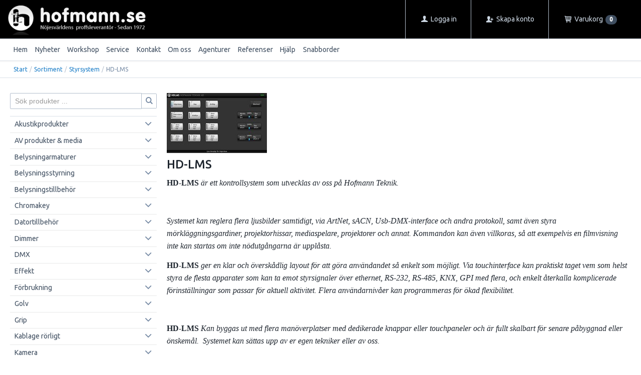

--- FILE ---
content_type: text/html; charset=utf-8
request_url: https://shop.hofmann.se/Sortiment/Styrsystem/HD-LMS
body_size: 45361
content:


<!DOCTYPE html>
<html id="htmlTag" prefix="og: http://ogp.me/ns/website#" lang="sv">
<head id="head"><meta property="og:url" content="https://shop.hofmann.se/Sortiment/Styrsystem/HD-LMS" /><meta property="og:description" content="Leverantör av produktionsutrustning till Skandinaviens underhållningsbransch" /><meta property="og:title" content="HD-LMS" /><meta property="og:type" content="website" /><meta property="og:image" content="https://shop.hofmann.se/images/prod200/hdlms.jpg" /><meta http-equiv="X-UA-Compatible" content="IE=edge" /><meta charset="UTF-8" /><meta name="description" /><meta content="True" name="HandheldFriendly" /><meta name="viewport" content="width=device-width, initial-scale=1.0, user-scalable=no" /><link id="layout" rel="stylesheet" type="text/css" media="all" href="/css/theme-beta.min.css?v=20251211111450" /><link id="user" rel="stylesheet" type="text/css" media="all" href="/css/user.css?v=20251211111450" />

    <!-- jQuery // Ta bort kod? -->
    <script src="https://code.jquery.com/jquery-3.1.1.min.js" integrity="sha256-hVVnYaiADRTO2PzUGmuLJr8BLUSjGIZsDYGmIJLv2b8=" crossorigin="anonymous"></script>

    <title>
	HD-LMS
</title><script type="text/javascript" charset="utf-8" src="/Scripts/headerScriptBundle.min.js?v=20251211111450"></script><script>document.getElementsByTagName('html')[0].className = 'js';</script><script type="text/javascript" charset="utf-8" src="/Scripts/cartScript.min.js?v=20251211111450"></script><meta name="robots" content="index, follow" />
<link rel="shortcut icon" href="/Images/site/favicon.png" type="image/png" >
<link rel="shortcut icon" href="/Images/site/favicon.ico" type="image/x-icon" />
<link rel="icon" href="/Images/site/favicon.ico" type="image/x-icon"></head>
<body id="body" itemscope="itemscope" itemtype="http://schema.org/WebPage" class=" page-Prodlist id-HELLMS guest lang-sv cntry-SE curr-SEK exclVat view-window cols-4 cross-items theme-beta">
    
    
    <div id="BodyScripts">

</div>

     
    <div id="ResponsiveCheck"></div>

    
<!-- ASP.view_prodlist_aspxlang=sv guestid= group=0_400_10 viewid=HELLMS viewtype=2 viewarg=2; tree=SORTIM ; cont= -->

    <form method="post" action="/Sortiment/Styrsystem/HD-LMS" onsubmit="javascript:return WebForm_OnSubmit();" id="form1">
<div class="aspNetHidden">
<input type="hidden" name="__EVENTTARGET" id="__EVENTTARGET" value="" />
<input type="hidden" name="__EVENTARGUMENT" id="__EVENTARGUMENT" value="" />
<input type="hidden" name="__VIEWSTATE" id="__VIEWSTATE" value="/wEPDwUKLTQ5NDMwNDQ2Ng9kFgJmD2QWAgIBDxYCHgRsYW5nBQJzdhYEAgEPZBYGAgoPFgIeBGhyZWYFKC9jc3MvdGhlbWUtYmV0YS5taW4uY3NzP3Y9MjAyNTEyMTExMTE0NTBkAgsPFgIeB1Zpc2libGVoZAIMDxYCHwEFHi9jc3MvdXNlci5jc3M/[base64]/[base64]/AQAAABsAAAAAAADwvwEAAABnDAwbAAAAAAAAAAABAAAAGwAAAAAAAAAAAQAAAGgC/////w8C/////[base64]/[base64]/AQAAAGcMDBsAAAAAAAAAAAEAAAAbAAAAAAAAAAABAAAAZ2cFATFkZGRkaGhoaAQgZWQCAw9kFgJmD2QWAgIBD2QWAgIBD2QWAmYPZBYCAgEPZBYCZg8UKwAUGwAAAAAAAPC/[base64]/AQAAAGcMDBsAAAAAAAAAAAEAAAAbAAAAAAAAAAABAAAAZ2cFATFkZGRkaGhoaAQgZWQCCA9kFgJmD2QWAgIBD2QWAgIBD2QWAmYPZBYCAgEPZBYCZg8UKwAUGwAAAAAAAPC/[base64]/AQAAAGcMDBsAAAAAAAAAAAEAAAAbAAAAAAAAAAABAAAAZ2cFATFkZGRkaGhoaAQgZWQCCw9kFgJmD2QWAgIBD2QWAgIBD2QWAmYPZBYCAgEPZBYCZg8UKwAUGwAAAAAAAPC/[base64]/AQAAAGcMDBsAAAAAAAAAAAEAAAAbAAAAAAAAAAABAAAAZ2cC/////w9lAv////8PAv////[base64]/iv9KoD5GcK3QoHu" />
</div>

<script type="text/javascript">
//<![CDATA[
var theForm = document.forms['form1'];
if (!theForm) {
    theForm = document.form1;
}
function __doPostBack(eventTarget, eventArgument) {
    if (!theForm.onsubmit || (theForm.onsubmit() != false)) {
        theForm.__EVENTTARGET.value = eventTarget;
        theForm.__EVENTARGUMENT.value = eventArgument;
        theForm.submit();
    }
}
//]]>
</script>


<script src="/WebResource.axd?d=nii7oY3rETtpVXfAo9wgpHUeLuboMMBzEb2PVscAZmmzChogAiDKnyGgJN2CCyY79RwAy7-5Y1xDHR8Ezrl24CgTN2Xy0J1R6aHMlfeMxUs1&amp;t=638286137964787378" type="text/javascript"></script>


<script src="/WebResource.axd?d=A4bVvAkhnNP4_awPkWANnyEUQaiFUbPZMYq-0RhNoSRTHXdHxzsDH9FJVgfp5yR6fTjSmRhfIhtEQeMddx8BmfNUjoyF7WW6rykHqLtAfD7XG_ujXOOscG32l7zecouS02L3AW8EnNDUv2Jpz9PI7g2&amp;t=639010483372757117" type="text/javascript"></script>
<script src="/WebResource.axd?d=K0PQ3Uac6HlW7PrX6TOmldqqf7u4BnPVnprELeR-nN3EiZ68f-lR37rinTwzjNba5yqPkUVEEzn_Fn6wq1Dojzo64_Yse2DpxoFV9MKDtrI1ILEa16oYyrAyjDhoejj71OFmAL7d6E0CzT9XIUuETMaXLK1UjNroz9X6JpSmVhs1&amp;t=639010483372757117" type="text/javascript"></script>
<script src="/WebResource.axd?d=0zsZ4MSyHgfFI12BYt1ThWYMMTbX89hd_-0uc63VW_vdqUkNvwrtONXhXpSsaN2IRhXPzzHTfnNs2ooeTcAgU0N5HDlGdTeAIJy0boQ5h9AjGDqNglnQ6DwiVn0JvcA0u_Om5Sdo6WF87iL_1PCypQ2&amp;t=639010483372757117" type="text/javascript"></script>
<script src="/WebResource.axd?d=OX1LH6p3Tz44EspQp8TD5pItyQMogP_fOpTP1OlzmySiBuagITp4k36VhCJdrwEJhi8y3pEZxD19XdahG3LUzHWkkIJs5vONT14eOL3v21wwZ_NVDw1yjAW8m-C1O6x4JLqUMiDakkjEV2Sc506WSw2&amp;t=639010483372757117" type="text/javascript"></script>
<script src="/ScriptResource.axd?d=ll_5xwkwC6nwOKA0jiTVorUY9z3AClQF0nKfiAmPEAVtmNExV3PkV2HIA8hOvy1AposMO75h5RxQc6L1VEiYts-BeYmaPk1xdt2vbWo_oj-G_Nvdyk7kaYhiZ4RDAGRF4of2_fO5TEfU8TYvQ0xUAptzrEO-pFCafun-HBdmc9Y1&amp;t=ffffffffe8f46b29" type="text/javascript"></script>
<script src="/ScriptResource.axd?d=A9O71zqXc6EiVwDO6wI4DYnGvwohiTta1pip11zHi_7cVzecDzsx9ucl3-LTVxH260CNobYtWLxPI-FoLFMTbMJvye72M13u8sf0-OPVvwqJD_ncd4aliikxUjGKYyW08uu7vub8wNgjlEqMQzZMJmAVNzRSZH06Z8QwdY8nkf01&amp;t=13798092" type="text/javascript"></script>
<script src="/ScriptResource.axd?d=MAyiz_eiQN5XQ7IZtoRWj8MITyKoQTFA1GPW-FLOBySN7YN3jCm-FkAXmXK1gb5Dz5MQQ72yGt9DIbU9VW9DLMJzRhd7bnM3UNLdZYxN0zeu3FS90Lu_U9RkuA_BAS0lXnDHC6x9ON-hLvfWio44fnYcK7yPrP9JtTn-MazWebNaFKISiDeLqU7Rbq4m15UY0&amp;t=13798092" type="text/javascript"></script>
<script type="text/javascript">
//<![CDATA[
function WebForm_OnSubmit() {
if (typeof(ValidatorOnSubmit) == "function" && ValidatorOnSubmit() == false) return false;
return true;
}
//]]>
</script>

<div class="aspNetHidden">

	<input type="hidden" name="__VIEWSTATEGENERATOR" id="__VIEWSTATEGENERATOR" value="4DB536E7" />
	<input type="hidden" name="__EVENTVALIDATION" id="__EVENTVALIDATION" value="/[base64]/YE+aiOVTYKsotoUCVl6KcMiw95OVpWMfteyhPEIKRL4agOik/[base64]/mnSdDFfiGWM1UsdbvK2qiOGxk4UWkMpxXOPTagouIeo/SWsj/aXQnsjIPultyZD3hejbY/TjpV3M90FHAdf52BW0W13OJ1h2ZUS9jB0I4GIB/SgobKDzkzTebXYTWT/vldHHO8G+VDTUudLFCcP156VyiV2SIcL3XnvlkrBRoSStQ+m+9EC4x+M6LiqLLreOVQUMuylG0OQjW9zeAEn83FZ/erXywwLTvCwfvNfPyoeUx8ZoscBFAYPlukL9DlG1gGlMAQ12W520Yr/[base64]/hr6wXB4+ZY9Mjy7fdW+Tut6udwFO9NwpW3v2BnsGF7mWcQrUl/PqTkTEgEVcjDv+VnbQtkQ/aRv7gw4NPPeCKk6c6JOpO510JUVeizTsEkhfp2kC2VaS8GZucHV234Lcd3z2uKQvp+skoacdlHy/j4C4PR19+TwQQL/xW1lj/C0e/DBw1PmlxjyK8xz4TJkLbQwWpKBlrKVcx4VpSPkWcpO/ju0f0WzIDZDACuExR326eWhhwwn9Mwh0gzjXrQyLwwgEAj/ytAcnTY8AuifdyDN0QuXHtaMJ1c7gXFFXqO53KbSD4/Ehgg==" />
</div>
        <input type="hidden" name="ctl00$hfCustCat" id="hfCustCat" />
        <input type="hidden" name="ctl00$hfGuestId" id="hfGuestId" />
        <input type="hidden" name="ctl00$bDefaultImage" id="bDefaultImage" value="false" />
        <script type="text/javascript">
//<![CDATA[
Sys.WebForms.PageRequestManager._initialize('ctl00$ScriptManager', 'form1', ['tctl00$BottomCartQuantity','BottomCartQuantity','tctl00$OpenCartWrapper','OpenCartWrapper','tctl00$CartControl$Cart','Cart','tctl00$MainContent$view$UpdatePanel1','UpdatePanel1','tctl00$MainContent$view$UpdatePanel2','UpdatePanel2','tctl00$menuLoginForm$updLogin','menuLoginForm_updLogin','tctl00$MainContent$view$ctl02$filter1','filter1','tctl00$crossd$cross','cross'], ['ctl00$MainContent$view$WindowView$buy_0','buy_0','ctl00$MainContent$view$WindowView$buy_1','buy_1','ctl00$MainContent$view$WindowView$buy_2','buy_2','ctl00$MainContent$view$WindowView$buy_3','buy_3','ctl00$MainContent$view$WindowView$buy_6','buy_6','ctl00$MainContent$view$WindowView$buy_7','buy_7','ctl00$MainContent$view$WindowView$buy_8','buy_8','ctl00$MainContent$view$WindowView$buy_9','buy_9','ctl00$MainContent$view$WindowView$buy_10','buy_10','ctl00$MainContent$view$WindowView$buy_11','buy_11','ctl00$MainContent$view$ctl02$list','list','ctl00$MainContent$view$ctl02$window','window','ctl00$MainContent$view$ctl02$extended','extended','ctl00$MainContent$view$ctl02$F_D22301','F_D22301','ctl00$MainContent$view$ctl02$F_D22302','F_D22302','ctl00$MainContent$view$ctl02$F_D12813','F_D12813','ctl00$MainContent$view$ctl02$SearchGroupTxt','SearchGroupTxt','ctl00$MainContent$view$ctl02$SearchGroupBtn','SearchGroupBtn'], ['ctl00$menuLoginForm$LoginButton','menuLoginForm_LoginButton'], 90, 'ctl00');
//]]>
</script>


        
        

        
        <div id="PreLoad" class="preloader-wrapper" style="z-index: 9000; display: none">
            <div id="PreLoadSpinner" class="preloader-spinner">Loading...</div>
        </div>

        
        <div id="Page" class="page main">

            <div class="breakpoint-checker"></div>
            <div class="offcanvas-site-overlay"></div>
            <div class="warnings">
                <div id="pnlOutdatedBrowserWarning" class="fw-notification-danger browserWarning">
	
    <div id="pnlOutdatedBrowserWarningInner" class="browserWarningInner">
		
        <div id="pnlOutdatedBrowserWarningText" class="browserWarningText">
			<span>Din webbläsare stöds ej. För bästa upplevelsen rekommenderas en nyare version eller en annan webbläsare.</span>
		</div>
        <div id="pnlOutdatedBrowserWarningUpdate" class="browserWarningAccept">

		</div>
    
	</div>

</div>

                

<noscript>
    <div id="noscript" class="fw-notification-danger javascriptWarning">
        <div id="pnlNoScriptHeader" class="header">
	<span id="lblHeaderText">Javascript är inaktiverat!</span>
</div>
        <div id="pnlNoScriptText" class="text">
	<span id="lblNoScriptText">Utan Javascript aktiverat i din webbläsare blir användbarheten begränsad och inga köp kan genomföras.</span>
</div>
    </div>
</noscript>

            </div>

            
            <div class="fw-flex-row fw-flex-row-no-margin fw-flex-row-no-colgutter fw-hide-md bottom-offcanvas-toggles">
                <div class="fw-col-xs-4">
                    <button type="button" class="fw-button fw-button-xlg fw-button-sm-full offcanvas-toggle offcanvas-toggle2">
                        <i class="fw-icon-shop"></i><span id="BottomCartProdLabel">Produkter</span>
                    </button>
                </div>
                <div class="fw-col-xs-4">
                    <button type="button" class="fw-button fw-button-xlg fw-button-sm-full offcanvas-toggle offcanvas-toggle2">
                        <i class="fw-icon-search"></i><span id="BottomCartSearchLabel">Sök</span>
                    </button>
                </div>
                <div class="fw-col-xs-4">
                    <button id="BottomOpenCart" type="button" class="fw-button fw-button-xlg fw-button-sm-full offcanvas-toggle offcanvas-toggle3 empty">
                        <i class="fw-icon-basket"></i><span id="BottomCartCheckoutLabel">Varukorg</span>
                        <span id="BottomCartQuantity">
                                <span id="BottomIconQuantity" class="fw-badge-black empty">0</span>
                            </span>
                    </button>
                </div>
            </div>

            
            <header id="Header" class="header">
                <div id="top-header-container">
                    <div class="fw-container">
                        <div class="fw-flex-row fw-flex-row-no-margin">
                            <div class="fw-col-xs">
                                

                                
                                <div id="Logo" class="home-link logo fw-left">
	<a class="header-item" href="/"><img id="imgLogo" class="PNGLogo" src="/images/site/logo.png" alt="logo.png" /></a>
</div>

                                <div class="fw-right">

                                    
                                    <div id="MyAccountWrapper" class="fw-left myaccount">

</div>
                                    <div id="LoginWrapper" class="fw-left login">
	<span class="header-item title offcanvas-toggle offcanvas-big-toggle offcanvas-toggle4"><i class="fw-icon-user fw-show-xs-inline"></i><span class="fw-show-md-inline" > Logga in</span></span><div id="menuLogin" class="menuLogin loginFlyout form offcanvas-wrapper offcanvas-big-wrapper offcanvas4">
		<div id="menuLoginForm_updLogin" class="login-form offcanvas-content">
			
        <div id="menuLoginForm_LoginForm" class="form-wrapper" onkeypress="javascript:return WebForm_FireDefaultButton(event, &#39;menuLoginForm_LoginButton&#39;)">
				
            <div id="MainForm" class="form-group fw-accordion">
					
                <div id="FormTitle" class="login-title fw-accordionToggle">
						
                    Logga in
                <i class="fw-right fw-icon-down-open"></i>
					</div>
                <div id="UserInfoForm" class=" fw-accordionContent fw-accordionOpen">
						
                    <div id="menuLoginForm_ValidationSummaryLogin" class="fw-alert fw-alert-danger validation" style="display:none;">

						</div>
                    

                    <div id="menuLoginForm_UserName" class="row">
							<label class="label">Användarnamn <span class="requiredField">*</span></label><input oninput="onInput = $(&#39;#menuLoginForm_UserName_txtField&#39;).checkForInvalidInput(event)" id="menuLoginForm_UserName_txtField" name="ctl00$menuLoginForm$UserName$txtField" class="textBox" ondrop="return false" onfocus="lastFocus = this.id;" value="" type="text" />
						</div>
                    <div id="menuLoginForm_Password" class="row">
							<label class="label">Lösenord <span class="requiredField">*</span></label><input oninput="onInput = $(&#39;#menuLoginForm_Password_txtField&#39;).checkForInvalidInput(event)" id="menuLoginForm_Password_txtField" name="ctl00$menuLoginForm$Password$txtField" class="textBox" ondrop="return false" onfocus="lastFocus = this.id;" value="" type="password" />
						</div>

                    <div id="menuLoginForm_AutomaticLogin" class="autoLogin checkbox-group">
							
                        <span class="labelRight checkboxrow"><input id="menuLoginForm_CheckAutomaticLogin" type="checkbox" name="ctl00$menuLoginForm$CheckAutomaticLogin" /><label for="menuLoginForm_CheckAutomaticLogin">Kom ihåg mig</label></span>
                    
						</div>
                    <div id="menuLoginForm_LoginButtonGroup" class="btn-group">
							
                        <input type="submit" name="ctl00$menuLoginForm$LoginButton" value="Logga in" onclick="javascript:WebForm_DoPostBackWithOptions(new WebForm_PostBackOptions(&quot;ctl00$menuLoginForm$LoginButton&quot;, &quot;&quot;, true, &quot;login&quot;, &quot;&quot;, false, false))" id="menuLoginForm_LoginButton" class="fw-button fw-button-primary button btn-action fw-button-full" />
                    
						</div>
                
					</div>
            
				</div>
            
            <div id="ForgottenLinkWrapper" class="fw-accordion link-wrapper">
					
                <div id="menuLoginForm_ForgottenPasswordLink" class="forgotten-link">
						
                    
                    
                    <div id="menuLoginForm_ForgottenPasswordButton" class="fw-accordionToggle link-image">
							Glömt ditt lösenord?<i class="fw-icon-down-open fw-right"></i>
						</div>
                    
                    

<div class="fw-accordionContent loginPassword">
    <div id="NewPassword" class="newpwd-wrapper" onkeypress="javascript:return WebForm_FireDefaultButton(event, &#39;menuLoginForm_fuiUserInfo_SendPasswordButton&#39;)">
							
        <span id="ForgotPasswordText" class="offset-within">Skriv in din e-postadress så skickar vi ditt lösenord till dig.</span>
        <div id="menuLoginForm_fuiUserInfo_ForgotPasswordValidation" class="fw-alert fw-alert-danger validation-within" style="display:none;">

							</div>
        <div class="form-group">
            <div id="menuLoginForm_fuiUserInfo_Email" class="row">
								<label class="label">E-postadress<span class="requiredField">*</span></label><input oninput="onInput = $(&#39;#menuLoginForm_fuiUserInfo_Email_txtField&#39;).checkForInvalidInput(event)" id="menuLoginForm_fuiUserInfo_Email_txtField" name="ctl00$menuLoginForm$fuiUserInfo$Email$txtField" class="textBox" ondrop="return false" onfocus="lastFocus = this.id;" value="" type="text" />
							</div>
        </div>
        
        <div id="ForgotPasswordButtonGroup" class="btn-group">
								
            <input type="submit" name="ctl00$menuLoginForm$fuiUserInfo$SendPasswordButton" value="Skicka" id="menuLoginForm_fuiUserInfo_SendPasswordButton" class="fw-button fw-button-primary btn-action" />
        
							</div>
    
						</div>
</div>
                
					</div>
            
				</div>

            <div id="RegistrationWrapper" class="register-wrapper">
					
                <div id="menuLoginForm_RegistrationLink" class="register-link">
						<a class="fw-button fw-button-primary fw-button-outline fw-button-full" href="/Register"><i class="fw-icon-user-add"> </i>Skapa nytt konto</a>
					</div>
            
				</div>

        
			</div>
    
		</div>


	</div>
</div>
                                    <div id="LogoutWrapper" class="fw-left logout">

</div>
                                    <div id="RegisterWrapper" class="fw-left register">
	<a class="header-item" href="/Meny/Skapa_konto"><i class="fw-icon-user-add fw-show-xs-inline"></i><span class="fw-show-md-inline" > Skapa konto</span></a>
</div>

                                    
                                    <div class="fw-left">
                                        <div id="OpenCartWrapper">
	
                                                <a id="OpenCart" class="header-item open-btn cart-open-btn offcanvas-toggle offcanvas-big-toggle offcanvas-toggle3 fw-show-md-block empty">
                                                    <i class="fw-icon-basket fw-show-xs-inline"></i>
                                                    <span id="OpenCartText" class="fw-show-md-inline open-btn-txt">Varukorg</span><span id="OpenCartQuantity" class="fw-show-md-inline-block fw-badge-black empty">0</span></a>
                                            
</div>
                                        <div id="Cart" class="cart offcanvas-wrapper offcanvas-big-wrapper offcanvas3">
	
        <div id="CartWrapper" class="cart-wrapper offcanvas-content empty">
		

            <div id="CartInner" class="cart-inner">

                <div id="CartHeader" class="cart-header">
			<div class="headerinfo">
				<span class="emptyicon"><i class="fw-icon-basket"></i></span><div class="cartquantity">
					<span id="sumquantity" class="quantity">0 </span><span class="quantitytext">Produkter</span>
				</div><div class="cartTotal">
					<span class="totalcosttext">Totalt </span><span class="totalcost">0 SEK</span>
				</div><div class="priceinfo">
					<span>Exkl. moms</span>
				</div><div class="priceinfo">

				</div>
			</div><div class="tocheckout">
				<a id="CartControl_toCheckout" class="fw-button fw-button-success fw-button-full button btn-tocheckout" href="/Checkout">Till kassan</a>
			</div>
		</div>

                <div id="CartContent" class="smallcart">

		</div>
            </div>
        
	</div>
    
</div>
                                    </div>

                                    
                                    <div class="fw-left">
                                        <span class="header-item offcanvas-toggle offcanvas-toggle1">
                                            <i class="fw-icon-menu"></i>
                                        </span>
                                    </div>
                                </div>
                            </div>
                        </div>
                    </div>
                </div>
                <div id="bottom-header-container">
                    <div class="fw-container offcanvas-wrapper offcanvas1">

                        
                        <a id="OpenMenu" class="nav-btn menu-open-btn hide" Onclick="JavaScript:toggleClass(&#39;nav-menu&#39;, &#39;hide&#39;); return false;">Meny</a>
                        <menu id="MainMenu" class="nav nav-menu offcanvas-content">
                            <span id="MenuTitle" class="nav-menu-title hide">Meny</span>
                        <ul class="fw-flex-row fw-flex-row-no-margin menu"><li class="level1"><span class="menu-sub-toggle">Hem<i class="fw-right"></i></span><ul class="menu-sub-content"><li class="level2"><a href="/">Start</a></li><li class="level2"><a href="/Meny/Hem/Film-_och_Videokameratillbehor">Film- och Videokameratillbehör</a></li><li class="level2"><a href="/Meny/Hem/Belysning_och_tillbehor">Belysning och tillbehör</a></li><li class="level2"><a href="/Meny/Hem/Lyftteknik__Tak-_och_Riggutrustning">Lyftteknik, Tak- och Riggutrustning</a></li><li class="level2"><a href="/Meny/Hem/Textilier__Ridaskenor__Rokmaskiner">Textilier, Ridåskenor, Rökmaskiner</a></li><li class="level2"><a href="/Meny/Hem/Dimmer_Styrning">Dimmer Styrning</a></li></ul></li><li class="level1"><a href="/Meny/Nyheter">Nyheter</a></li><li class="level1"><span class="menu-sub-toggle">Workshop<i class="fw-right"></i></span><ul class="menu-sub-content"><li class="level2"><a href="/Meny/Workshop/Info___Intresseanmalan">Info / Intresseanmälan</a></li><li class="level2"><a href="/Meny/Workshop/Kommande_Workshop">Kommande Workshop</a></li></ul></li><li class="level1"><a href="/Meny/Service">Service</a></li><li class="level1"><a href="/Meny/Kontakt">Kontakt</a></li><li class="level1"><a href="/Meny/Om_oss">Om oss</a></li><li class="level1"><a href="/Meny/Agenturer">Agenturer</a></li><li class="level1"><span class="menu-sub-toggle">Referenser<i class="fw-right"></i></span><ul class="menu-sub-content"><li class="level2"><a href="/Meny/Referenser/Referenser">Referenser</a></li><li class="level2"><a href="/Meny/Referenser/Vinten_-_Making_History">Vinten - Making History</a></li></ul></li><li class="level1"><span class="menu-sub-toggle">Hjälp<i class="fw-right"></i></span><ul class="menu-sub-content"><li class="level2"><a href="/Meny/Hjalp/For_nya_kunder">För nya kunder</a></li><li class="level2"><a href="/Meny/Hjalp/Sa_handlar_du">Så handlar du</a></li><li class="level2"><a href="/Meny/Hjalp/Soktips">Söktips</a></li><li class="level2"><a href="/Meny/Hjalp/Mitt_konto">Mitt konto</a></li><li class="level2"><a href="/Meny/Hjalp/Leverans">Leverans</a></li><li class="level2"><a href="/Meny/Hjalp/Betalning">Betalning</a></li><li class="level2"><a href="/Meny/Hjalp/Sakerhet___Cookies">Säkerhet &amp; Cookies</a></li></ul></li><li class="level1"><a href="/Meny/Snabborder">Snabborder</a></li></ul><a id="CloseMenu" class="close-btn menu-close-btn hide" onclick="JavaScript:toggleClass(&#39;nav-menu&#39;, &#39;hide&#39;); return false;">Stäng</a></menu>
                        <section id="HeaderIcons" class="header-icons hide">
                            <a id="OpenSearch" class="open-btn search-open-btn" Onclick="JavaScript:toggleClass(&#39;top-search&#39;, &#39;hide&#39;); return false;"><span id="OpenSearchText" class="open-btn-txt">Sök</span></a>
                            <a id="OpenTree" class="open-btn tree-open-btn" OnClick="JavaScript:toggleClass(&#39;nav-wrapper&#39;, &#39;hide&#39;); return false;"><span id="OpenTreeText" class="open-btn-txt">Produkter</span></a>
                        </section>
                    </div>
                </div>
            </header>

            
            <section id="Breadcrumbs" class="breadcrumbs-section">
                <div class="fw-container">
                    <div class="fw-col-xs-12 breadcrumbs">
                        <div id="BreadMenu" itemprop="breadcrumb"><a href="/" class="breadlink breadstart">Start</a><span class="bcSep">/</span><a href="/Sortiment" class="breadlink">Sortiment</a><span class="bcSep">/</span><a href="/Sortiment/Styrsystem" class="breadlink">Styrsystem</a><span class="bcSep">/</span><span class="breadtrail">HD-LMS</span></div>
                    </div>
                </div>
            </section>
            <section class="fw-mt-3 main-section">
                <div class="fw-container">
                    <div id="ContentWrapper" class="fw-flex-row content-wrapper">
                        <aside id="SidePanel" class="fw-col-xs-12 fw-col-md-3 fw-col-fixed-lg-2 aside">

                            
                            <div class="offcanvas-wrapper offcanvas2">
                                <div class="offcanvas-content">

                                    
                                    <div id="MainSearch">
                                        <div id="SearchWrapper" class="search top-search fw-p-xs-2 fw-p-sm-2" onkeypress="javascript:return WebForm_FireDefaultButton(event, &#39;SearchBtn&#39;)">
	
                                            <div id="Search" class="fw-input-group">
		
                                                <div id="SearchTxt" class="fw-input-group-text fw-input-affix-left" data-minLength="">
			<input oninput="onInput = $(&#39;#SearchTxt_txtField&#39;).checkForInvalidInput(event)" id="SearchTxt_txtField" name="ctl00$SearchTxt$txtField" class="textBox" ondrop="return false" placeholder="Sök produkter ..." onfocus="lastFocus = this.id;" value="" type="text" />
		</div>
                                                <div class="fw-input-group-button">
                                                    <a onclick="ToggleFade();" id="SearchBtn" class="fw-button fw-button-outline fw-button-squared fw-button-affix-right" href="javascript:WebForm_DoPostBackWithOptions(new WebForm_PostBackOptions(&quot;ctl00$SearchBtn&quot;, &quot;&quot;, true, &quot;&quot;, &quot;&quot;, false, true))">
                                                            <i class="fw-icon-search"></i>
                                                    </a>
                                                </div>
                                            
	</div>

                                            
                                        
</div>
                                    </div>
                                    
                                    <nav id="Tree" class="nav nav-wrapper">
                                        <div id="NavTree-Vertikal" class="nav-tree Vertikal"><ul class="fw-accordion fw-list-striped"><li ><div><a  href="/Sortiment/Akustikprodukter">Akustikprodukter</a><i class="fw-icon-down-open fw-accordionToggle fw-right"></i></div><ul  class="fw-accordionContent"><li ><div><a  href="/Sortiment/Akustikprodukter/Spolgardiner">Spolgardiner</a><i class="fw-icon-down-open fw-accordionToggle fw-right"></i></div><ul  class="fw-accordionContent"><li ><a  href="/Sortiment/Akustikprodukter/Spolgardiner/Spolgardiner">Spolgardiner</a></li><li ><div><a  href="/Sortiment/Akustikprodukter/Spolgardiner/Spolgardin_Styrsystem">Spolgardin Styrsystem</a><i class="fw-icon-down-open fw-accordionToggle fw-right"></i></div><ul  class="fw-accordionContent"><li ><a  href="/Sortiment/Akustikprodukter/Spolgardiner/Spolgardin_Styrsystem/HD-LMS">HD-LMS</a></li></ul></li></ul></li></ul></li><li ><div><a  href="/Sortiment/AV_produkter___media">AV produkter &amp; media</a><i class="fw-icon-down-open fw-accordionToggle fw-right"></i></div><ul  class="fw-accordionContent"><li ><div><a  href="/Sortiment/AV_produkter___media/AV_Signalbehandling">AV Signalbehandling</a><i class="fw-icon-down-open fw-accordionToggle fw-right"></i></div><ul  class="fw-accordionContent"><li ><a  href="/Sortiment/AV_produkter___media/AV_Signalbehandling/Konveter___testgenerator">Konveter &amp; testgenerator</a></li><li ><a  href="/Sortiment/AV_produkter___media/AV_Signalbehandling/SDI_kabel___BNC_don">SDI kabel &amp; BNC don</a></li><li ><a  href="/Sortiment/AV_produkter___media/AV_Signalbehandling/Video_signal_splitter_o_isolator">Video signal splitter o isolator</a></li></ul></li><li ><div><a  href="/Sortiment/AV_produkter___media/AV_Styrsystem">AV Styrsystem</a><i class="fw-icon-down-open fw-accordionToggle fw-right"></i></div><ul  class="fw-accordionContent"><li ><a  href="/Sortiment/AV_produkter___media/AV_Styrsystem/HD-LMS">HD-LMS</a></li></ul></li><li ><a  href="/Sortiment/AV_produkter___media/AV_Tidskod_System">AV Tidskod System</a></li><li ><a  href="/Sortiment/AV_produkter___media/DMX_WAV_spelare">DMX WAV spelare</a></li><li ><a  href="/Sortiment/AV_produkter___media/Kabeltrummor">Kabeltrummor</a></li><li ><a  href="/Sortiment/AV_produkter___media/Mediaserver">Mediaserver</a></li><li ><a  href="/Sortiment/AV_produkter___media/Mjukvara">Mjukvara</a></li><li ><a  href="/Sortiment/AV_produkter___media/Media_Video_Installation">Media/Video Installation</a></li><li ><a  href="/Sortiment/AV_produkter___media/Media_Video_Ovrigt_">Media/Video Övrigt.</a></li><li ><div><a  href="/Sortiment/AV_produkter___media/Projektorer">Projektorer</a><i class="fw-icon-down-open fw-accordionToggle fw-right"></i></div><ul  class="fw-accordionContent"><li ><a  href="/Sortiment/AV_produkter___media/Projektorer/Projektor">Projektor</a></li><li ><a  href="/Sortiment/AV_produkter___media/Projektorer/Lampor">Lampor</a></li><li ><a  href="/Sortiment/AV_produkter___media/Projektorer/Objektiv">Objektiv</a></li><li ><a  href="/Sortiment/AV_produkter___media/Projektorer/Tillbehor">Tillbehör</a></li></ul></li><li ><div><a  href="/Sortiment/AV_produkter___media/Video_recorder">Video recorder</a><i class="fw-icon-down-open fw-accordionToggle fw-right"></i></div><ul  class="fw-accordionContent"><li ><a  href="/Sortiment/AV_produkter___media/Video_recorder/Recoder">Recoder</a></li><li ><a  href="/Sortiment/AV_produkter___media/Video_recorder/Recorder_tillbehor">Recorder tillbehör</a></li></ul></li></ul></li><li ><div><a  href="/Sortiment/Belysningarmaturer">Belysningarmaturer</a><i class="fw-icon-down-open fw-accordionToggle fw-right"></i></div><ul  class="fw-accordionContent"><li ><div><a  href="/Sortiment/Belysningarmaturer/Arkitektur">Arkitektur</a><i class="fw-icon-down-open fw-accordionToggle fw-right"></i></div><ul  class="fw-accordionContent"><li ><div><a  href="/Sortiment/Belysningarmaturer/Arkitektur/CLS">CLS</a><i class="fw-icon-down-open fw-accordionToggle fw-right"></i></div></li><li ><div><a  href="/Sortiment/Belysningarmaturer/Arkitektur/LED_Dekorbelysning">LED Dekorbelysning</a><i class="fw-icon-down-open fw-accordionToggle fw-right"></i></div><ul  class="fw-accordionContent"><li ><a  href="/Sortiment/Belysningarmaturer/Arkitektur/LED_Dekorbelysning/LEDBar_Pixel">LEDBar Pixel</a></li><li ><a  href="/Sortiment/Belysningarmaturer/Arkitektur/LED_Dekorbelysning/LED_Neon_Flex">LED Neon Flex</a></li><li ><div><a  href="/Sortiment/Belysningarmaturer/Arkitektur/LED_Dekorbelysning/LED_Strip">LED Strip</a><i class="fw-icon-down-open fw-accordionToggle fw-right"></i></div><ul  class="fw-accordionContent"><li ><a  href="/Sortiment/Belysningarmaturer/Arkitektur/LED_Dekorbelysning/LED_Strip/12v">12v</a></li><li ><a  href="/Sortiment/Belysningarmaturer/Arkitektur/LED_Dekorbelysning/LED_Strip/24v">24v</a></li><li ><div><a  href="/Sortiment/Belysningarmaturer/Arkitektur/LED_Dekorbelysning/LED_Strip/Alu-profil">Alu-profil</a><i class="fw-icon-down-open fw-accordionToggle fw-right"></i></div><ul  class="fw-accordionContent"><li ><a  href="/Sortiment/Belysningarmaturer/Arkitektur/LED_Dekorbelysning/LED_Strip/Alu-profil/LEDstrip_alu-profiler">LEDstrip alu-profiler</a></li><li ><a  href="/Sortiment/Belysningarmaturer/Arkitektur/LED_Dekorbelysning/LED_Strip/Alu-profil/LEDstrip_alu-profiler_tillbehor">LEDstrip alu-profiler tillbehör</a></li></ul></li><li ><a  href="/Sortiment/Belysningarmaturer/Arkitektur/LED_Dekorbelysning/LED_Strip/EL_Natagg___Laddare">EL Nätagg &amp; Laddare</a></li><li ><a  href="/Sortiment/Belysningarmaturer/Arkitektur/LED_Dekorbelysning/LED_Strip/LED_Dimmer">LED Dimmer</a></li><li ><a  href="/Sortiment/Belysningarmaturer/Arkitektur/LED_Dekorbelysning/LED_Strip/LED_Pixel_driver">LED Pixel driver</a></li><li ><a  href="/Sortiment/Belysningarmaturer/Arkitektur/LED_Dekorbelysning/LED_Strip/LED_Neon_Flex">LED Neon Flex</a></li><li ><a  href="/Sortiment/Belysningarmaturer/Arkitektur/LED_Dekorbelysning/LED_Strip/LED_Tejp_Pixel">LED Tejp Pixel</a></li><li ><a  href="/Sortiment/Belysningarmaturer/Arkitektur/LED_Dekorbelysning/LED_Strip/LED_Pixel">LED Pixel</a></li><li ><a  href="/Sortiment/Belysningarmaturer/Arkitektur/LED_Dekorbelysning/LED_Strip/LEDstrip_kablage">LEDstrip kablage</a></li></ul></li><li ><a  href="/Sortiment/Belysningarmaturer/Arkitektur/LED_Dekorbelysning/LED_Color_Webb">LED Color Webb</a></li><li ><div><a  href="/Sortiment/Belysningarmaturer/Arkitektur/LED_Dekorbelysning/Paneler">Paneler</a><i class="fw-icon-down-open fw-accordionToggle fw-right"></i></div><ul  class="fw-accordionContent"><li ><a  href="/Sortiment/Belysningarmaturer/Arkitektur/LED_Dekorbelysning/Paneler/Color_Web">Color Web</a></li><li ><a  href="/Sortiment/Belysningarmaturer/Arkitektur/LED_Dekorbelysning/Paneler/Paneler">Paneler</a></li></ul></li></ul></li><li ><a  href="/Sortiment/Belysningarmaturer/Arkitektur/LED_Driver___Dimmer">LED Driver / Dimmer</a></li><li ><div><a  href="/Sortiment/Belysningarmaturer/Arkitektur/LED_Fresneller">LED Fresneller</a><i class="fw-icon-down-open fw-accordionToggle fw-right"></i></div><ul  class="fw-accordionContent"><li ><a  href="/Sortiment/Belysningarmaturer/Arkitektur/LED_Fresneller/Fresnel">Fresnel</a></li><li ><a  href="/Sortiment/Belysningarmaturer/Arkitektur/LED_Fresneller/Fresnel_tillbehor">Fresnel tillbehör</a></li></ul></li><li ><a  href="/Sortiment/Belysningarmaturer/Arkitektur/LED_Lampor_E27_DC-system">LED Lampor E27 DC-system</a></li><li ><a  href="/Sortiment/Belysningarmaturer/Arkitektur/LED_Logoprojektor">LED Logoprojektor</a></li><li ><a  href="/Sortiment/Belysningarmaturer/Arkitektur/LED_Profil">LED Profil</a></li><li ><div><a  href="/Sortiment/Belysningarmaturer/Arkitektur/LEDstrip">LEDstrip</a><i class="fw-icon-down-open fw-accordionToggle fw-right"></i></div><ul  class="fw-accordionContent"><li ><a  href="/Sortiment/Belysningarmaturer/Arkitektur/LEDstrip/12v">12v</a></li><li ><a  href="/Sortiment/Belysningarmaturer/Arkitektur/LEDstrip/24v">24v</a></li><li ><div><a  href="/Sortiment/Belysningarmaturer/Arkitektur/LEDstrip/Alu-profil">Alu-profil</a><i class="fw-icon-down-open fw-accordionToggle fw-right"></i></div><ul  class="fw-accordionContent"><li ><a  href="/Sortiment/Belysningarmaturer/Arkitektur/LEDstrip/Alu-profil/LEDstrip_alu-profiler">LEDstrip alu-profiler</a></li><li ><a  href="/Sortiment/Belysningarmaturer/Arkitektur/LEDstrip/Alu-profil/LEDstrip_alu-profiler_tillbehor">LEDstrip alu-profiler tillbehör</a></li></ul></li><li ><a  href="/Sortiment/Belysningarmaturer/Arkitektur/LEDstrip/EL_Natagg___Laddare">EL Nätagg &amp; Laddare</a></li><li ><a  href="/Sortiment/Belysningarmaturer/Arkitektur/LEDstrip/LED_Dimmer">LED Dimmer</a></li><li ><a  href="/Sortiment/Belysningarmaturer/Arkitektur/LEDstrip/LED_Pixel_driver">LED Pixel driver</a></li><li ><a  href="/Sortiment/Belysningarmaturer/Arkitektur/LEDstrip/LED_Neon_Flex">LED Neon Flex</a></li><li ><a  href="/Sortiment/Belysningarmaturer/Arkitektur/LEDstrip/LED_Tejp_Pixel">LED Tejp Pixel</a></li><li ><a  href="/Sortiment/Belysningarmaturer/Arkitektur/LEDstrip/LED_Pixel">LED Pixel</a></li><li ><a  href="/Sortiment/Belysningarmaturer/Arkitektur/LEDstrip/LEDstrip_kablage">LEDstrip kablage</a></li></ul></li></ul></li><li ><a  href="/Sortiment/Belysningarmaturer/Batteridrift">Batteridrift</a></li><li ><div><a  href="/Sortiment/Belysningarmaturer/Blinder">Blinder</a><i class="fw-icon-down-open fw-accordionToggle fw-right"></i></div><ul  class="fw-accordionContent"><li ><a  href="/Sortiment/Belysningarmaturer/Blinder/LED">LED</a></li></ul></li><li ><div><a  href="/Sortiment/Belysningarmaturer/Dekorbelysning">Dekorbelysning</a><i class="fw-icon-down-open fw-accordionToggle fw-right"></i></div><ul  class="fw-accordionContent"><li ><a  href="/Sortiment/Belysningarmaturer/Dekorbelysning/LEDBar_Pixel">LEDBar Pixel</a></li><li ><a  href="/Sortiment/Belysningarmaturer/Dekorbelysning/LED_Neon_Flex">LED Neon Flex</a></li><li ><div><a  href="/Sortiment/Belysningarmaturer/Dekorbelysning/LED_Strip">LED Strip</a><i class="fw-icon-down-open fw-accordionToggle fw-right"></i></div><ul  class="fw-accordionContent"><li ><a  href="/Sortiment/Belysningarmaturer/Dekorbelysning/LED_Strip/12v">12v</a></li><li ><a  href="/Sortiment/Belysningarmaturer/Dekorbelysning/LED_Strip/24v">24v</a></li><li ><div><a  href="/Sortiment/Belysningarmaturer/Dekorbelysning/LED_Strip/Alu-profil">Alu-profil</a><i class="fw-icon-down-open fw-accordionToggle fw-right"></i></div><ul  class="fw-accordionContent"><li ><a  href="/Sortiment/Belysningarmaturer/Dekorbelysning/LED_Strip/Alu-profil/LEDstrip_alu-profiler">LEDstrip alu-profiler</a></li><li ><a  href="/Sortiment/Belysningarmaturer/Dekorbelysning/LED_Strip/Alu-profil/LEDstrip_alu-profiler_tillbehor">LEDstrip alu-profiler tillbehör</a></li></ul></li><li ><a  href="/Sortiment/Belysningarmaturer/Dekorbelysning/LED_Strip/EL_Natagg___Laddare">EL Nätagg &amp; Laddare</a></li><li ><a  href="/Sortiment/Belysningarmaturer/Dekorbelysning/LED_Strip/LED_Dimmer">LED Dimmer</a></li><li ><a  href="/Sortiment/Belysningarmaturer/Dekorbelysning/LED_Strip/LED_Pixel_driver">LED Pixel driver</a></li><li ><a  href="/Sortiment/Belysningarmaturer/Dekorbelysning/LED_Strip/LED_Neon_Flex">LED Neon Flex</a></li><li ><a  href="/Sortiment/Belysningarmaturer/Dekorbelysning/LED_Strip/LED_Tejp_Pixel">LED Tejp Pixel</a></li><li ><a  href="/Sortiment/Belysningarmaturer/Dekorbelysning/LED_Strip/LED_Pixel">LED Pixel</a></li><li ><a  href="/Sortiment/Belysningarmaturer/Dekorbelysning/LED_Strip/LEDstrip_kablage">LEDstrip kablage</a></li></ul></li><li ><a  href="/Sortiment/Belysningarmaturer/Dekorbelysning/LED_Color_Webb">LED Color Webb</a></li><li ><div><a  href="/Sortiment/Belysningarmaturer/Dekorbelysning/Paneler">Paneler</a><i class="fw-icon-down-open fw-accordionToggle fw-right"></i></div><ul  class="fw-accordionContent"><li ><a  href="/Sortiment/Belysningarmaturer/Dekorbelysning/Paneler/Color_Web">Color Web</a></li><li ><a  href="/Sortiment/Belysningarmaturer/Dekorbelysning/Paneler/Paneler">Paneler</a></li></ul></li></ul></li><li ><div><a  href="/Sortiment/Belysningarmaturer/Film___Video">Film / Video</a><i class="fw-icon-down-open fw-accordionToggle fw-right"></i></div><ul  class="fw-accordionContent"><li ><a  href="/Sortiment/Belysningarmaturer/Film___Video/Location___studio">Location &amp; studio</a></li><li ><a  href="/Sortiment/Belysningarmaturer/Film___Video/Mjukljus">Mjukljus</a></li><li ><a  href="/Sortiment/Belysningarmaturer/Film___Video/Tillbehor">Tillbehör</a></li></ul></li><li ><div><a  href="/Sortiment/Belysningarmaturer/Fondbelysnig">Fondbelysnig</a><i class="fw-icon-down-open fw-accordionToggle fw-right"></i></div><ul  class="fw-accordionContent"><li ><a  href="/Sortiment/Belysningarmaturer/Fondbelysnig/Fondljus_LED">Fondljus LED</a></li><li ><a  href="/Sortiment/Belysningarmaturer/Fondbelysnig/Fondljus_Lysror">Fondljus Lysrör</a></li><li ><a  href="/Sortiment/Belysningarmaturer/Fondbelysnig/Fondljus_Tillbehor">Fondljus Tillbehör</a></li></ul></li><li ><div><a  href="/Sortiment/Belysningarmaturer/Fresnel">Fresnel</a><i class="fw-icon-down-open fw-accordionToggle fw-right"></i></div><ul  class="fw-accordionContent"><li ><a  href="/Sortiment/Belysningarmaturer/Fresnel/LED">LED</a></li><li ><a  href="/Sortiment/Belysningarmaturer/Fresnel/Fresnell_tillbehor">Fresnell tillbehör</a></li></ul></li><li ><div><a  href="/Sortiment/Belysningarmaturer/Foljespot">Följespot</a><i class="fw-icon-down-open fw-accordionToggle fw-right"></i></div><ul  class="fw-accordionContent"><li ><a  href="/Sortiment/Belysningarmaturer/Foljespot/Foljespot_LED">Följespot LED</a></li><li ><a  href="/Sortiment/Belysningarmaturer/Foljespot/Foljespot_Tillbehor">Följespot Tillbehör</a></li><li ><a  href="/Sortiment/Belysningarmaturer/Foljespot/Foljespot_Stativ">Följespot Stativ</a></li></ul></li><li ><a  href="/Sortiment/Belysningarmaturer/Golvramp">Golvramp</a></li><li ><div><a  href="/Sortiment/Belysningarmaturer/Halogen_och_HMI">Halogen och HMI</a><i class="fw-icon-down-open fw-accordionToggle fw-right"></i></div><ul  class="fw-accordionContent"><li ><div><a  href="/Sortiment/Belysningarmaturer/Halogen_och_HMI/Fresnel_Halogen">Fresnel Halogen</a><i class="fw-icon-down-open fw-accordionToggle fw-right"></i></div><ul  class="fw-accordionContent"><li ><a  href="/Sortiment/Belysningarmaturer/Halogen_och_HMI/Fresnel_Halogen/Upp_till_650W">Upp till 650W</a></li><li ><a  href="/Sortiment/Belysningarmaturer/Halogen_och_HMI/Fresnel_Halogen/1-1_2kW">1-1,2kW</a></li><li ><a  href="/Sortiment/Belysningarmaturer/Halogen_och_HMI/Fresnel_Halogen/2-2_5kW">2-2,5kW</a></li></ul></li><li ><a  href="/Sortiment/Belysningarmaturer/Halogen_och_HMI/Armatur_Arkitektur_Urladdning">Armatur Arkitektur Urladdning</a></li><li ><a  href="/Sortiment/Belysningarmaturer/Halogen_och_HMI/Armatur_Blinder_Halogen">Armatur Blinder Halogen</a></li><li ><a  href="/Sortiment/Belysningarmaturer/Halogen_och_HMI/Armatur_Foljespot_Halogen">Armatur Följespot Halogen</a></li><li ><a  href="/Sortiment/Belysningarmaturer/Halogen_och_HMI/Armatur_Foljespot_Urladdning">Armatur Följespot Urladdning</a></li><li ><a  href="/Sortiment/Belysningarmaturer/Halogen_och_HMI/Armatur_Fondljus_Halogen">Armatur Fondljus Halogen</a></li><li ><div><a  href="/Sortiment/Belysningarmaturer/Halogen_och_HMI/PAR">PAR</a><i class="fw-icon-down-open fw-accordionToggle fw-right"></i></div><ul  class="fw-accordionContent"><li ><a  href="/Sortiment/Belysningarmaturer/Halogen_och_HMI/PAR/Par_16">Par 16</a></li><li ><a  href="/Sortiment/Belysningarmaturer/Halogen_och_HMI/PAR/Par_20">Par 20</a></li><li ><a  href="/Sortiment/Belysningarmaturer/Halogen_och_HMI/PAR/Par_30">Par 30</a></li><li ><a  href="/Sortiment/Belysningarmaturer/Halogen_och_HMI/PAR/Par_36">Par 36</a></li><li ><a  href="/Sortiment/Belysningarmaturer/Halogen_och_HMI/PAR/Par_56">Par 56</a></li><li ><a  href="/Sortiment/Belysningarmaturer/Halogen_och_HMI/PAR/Par_64">Par 64</a></li></ul></li><li ><a  href="/Sortiment/Belysningarmaturer/Halogen_och_HMI/PC_Pebble">PC/Pebble</a></li><li ><a  href="/Sortiment/Belysningarmaturer/Halogen_och_HMI/Profil_CDM">Profil CDM</a></li><li ><a  href="/Sortiment/Belysningarmaturer/Halogen_och_HMI/Profil_Halogen">Profil Halogen</a></li><li ><a  href="/Sortiment/Belysningarmaturer/Halogen_och_HMI/Profil_HMI">Profil HMI</a></li><li ><a  href="/Sortiment/Belysningarmaturer/Halogen_och_HMI/Flood">Flood</a></li></ul></li><li ><div><a  href="/Sortiment/Belysningarmaturer/Kameralampa">Kameralampa</a><i class="fw-icon-down-open fw-accordionToggle fw-right"></i></div><ul  class="fw-accordionContent"><li ><a  href="/Sortiment/Belysningarmaturer/Kameralampa/Kameralampa">Kameralampa</a></li><li ><a  href="/Sortiment/Belysningarmaturer/Kameralampa/Kameralampa_tillbehor">Kameralampa tillbehör</a></li></ul></li><li ><div><a  href="/Sortiment/Belysningarmaturer/LED_BAR">LED BAR</a><i class="fw-icon-down-open fw-accordionToggle fw-right"></i></div><ul  class="fw-accordionContent"><li ><a  href="/Sortiment/Belysningarmaturer/LED_BAR/BAR">BAR</a></li><li ><a  href="/Sortiment/Belysningarmaturer/LED_BAR/BAR_Pixel">BAR Pixel</a></li></ul></li><li ><div><a  href="/Sortiment/Belysningarmaturer/LED-lysror">LED-lysrör</a><i class="fw-icon-down-open fw-accordionToggle fw-right"></i></div><ul  class="fw-accordionContent"><li ><a  href="/Sortiment/Belysningarmaturer/LED-lysror/LED_lysror">LED lysrör</a></li><li ><a  href="/Sortiment/Belysningarmaturer/LED-lysror/LED_pixel_lysror">LED pixel lysrör</a></li><li ><a  href="/Sortiment/Belysningarmaturer/LED-lysror/LED_lysrors_tillbehor">LED lysrörs tillbehör</a></li></ul></li><li ><a  href="/Sortiment/Belysningarmaturer/LED_retro-fit_kit">LED retro-fit kit</a></li><li ><a  href="/Sortiment/Belysningarmaturer/LED_Lampor_E27_DC-system">LED Lampor E27 DC-system</a></li><li ><a  href="/Sortiment/Belysningarmaturer/Logoprojektor">Logoprojektor</a></li><li ><div><a  href="/Sortiment/Belysningarmaturer/PAR">PAR</a><i class="fw-icon-down-open fw-accordionToggle fw-right"></i></div><ul  class="fw-accordionContent"><li ><a  href="/Sortiment/Belysningarmaturer/PAR/LED_Par">LED Par</a></li></ul></li><li ><div><a  href="/Sortiment/Belysningarmaturer/PC_Pebble">PC/Pebble</a><i class="fw-icon-down-open fw-accordionToggle fw-right"></i></div><ul  class="fw-accordionContent"><li ><a  href="/Sortiment/Belysningarmaturer/PC_Pebble/LED_PC">LED PC</a></li></ul></li><li ><a  href="/Sortiment/Belysningarmaturer/Pinspot">Pinspot</a></li><li ><div><a  href="/Sortiment/Belysningarmaturer/Profiler">Profiler</a><i class="fw-icon-down-open fw-accordionToggle fw-right"></i></div><ul  class="fw-accordionContent"><li ><a  href="/Sortiment/Belysningarmaturer/Profiler/LED_Profil">LED Profil</a></li></ul></li><li ><a  href="/Sortiment/Belysningarmaturer/Rorligt_Ljus">Rörligt Ljus</a></li><li ><a  href="/Sortiment/Belysningarmaturer/PoE_-_streaming___webcasting">PoE - streaming &amp; webcasting</a></li><li ><a  href="/Sortiment/Belysningarmaturer/Tillbehor">Tillbehör</a></li><li ><a  href="/Sortiment/Belysningarmaturer/Tillbehor_LED_ovrigt">Tillbehör LED övrigt</a></li></ul></li><li ><div><a  href="/Sortiment/Belysningsstyrning">Belysningsstyrning</a><i class="fw-icon-down-open fw-accordionToggle fw-right"></i></div><ul  class="fw-accordionContent"><li ><div><a  href="/Sortiment/Belysningsstyrning/DMX">DMX</a><i class="fw-icon-down-open fw-accordionToggle fw-right"></i></div><ul  class="fw-accordionContent"><li ><div><a  href="/Sortiment/Belysningsstyrning/DMX/CueCore">CueCore</a><i class="fw-icon-down-open fw-accordionToggle fw-right"></i></div><ul  class="fw-accordionContent"><li ><a  href="/Sortiment/Belysningsstyrning/DMX/CueCore/CueCore">CueCore</a></li><li ><a  href="/Sortiment/Belysningsstyrning/DMX/CueCore/KIOSC">KIOSC</a></li></ul></li><li ><a  href="/Sortiment/Belysningsstyrning/DMX/Demux">Demux</a></li><li ><div><a  href="/Sortiment/Belysningsstyrning/DMX/DMX_Dali_gateway">DMX Dali gateway</a><i class="fw-icon-down-open fw-accordionToggle fw-right"></i></div><ul  class="fw-accordionContent"><li ><a  href="/Sortiment/Belysningsstyrning/DMX/DMX_Dali_gateway/DMX_Dali_gateway">DMX Dali gateway</a></li></ul></li><li ><div><a  href="/Sortiment/Belysningsstyrning/DMX/DMX_Noder">DMX Noder</a><i class="fw-icon-down-open fw-accordionToggle fw-right"></i></div><ul  class="fw-accordionContent"><li ><a  href="/Sortiment/Belysningsstyrning/DMX/DMX_Noder/DMX_Noder">DMX Noder</a></li><li ><a  href="/Sortiment/Belysningsstyrning/DMX/DMX_Noder/DMX_Noder_DIN">DMX Noder DIN</a></li><li ><a  href="/Sortiment/Belysningsstyrning/DMX/DMX_Noder/SnakeSys_Noder">SnakeSys Noder</a></li></ul></li><li ><a  href="/Sortiment/Belysningsstyrning/DMX/DMX_Paneler">DMX Paneler</a></li><li ><div><a  href="/Sortiment/Belysningsstyrning/DMX/DMX_Recorder">DMX Recorder</a><i class="fw-icon-down-open fw-accordionToggle fw-right"></i></div><ul  class="fw-accordionContent"><li ><a  href="/Sortiment/Belysningsstyrning/DMX/DMX_Recorder/CueCore">CueCore</a></li><li ><a  href="/Sortiment/Belysningsstyrning/DMX/DMX_Recorder/DMX_Recorder">DMX Recorder</a></li></ul></li><li ><a  href="/Sortiment/Belysningsstyrning/DMX/DMX_Rela">DMX Relä</a></li><li ><div><a  href="/Sortiment/Belysningsstyrning/DMX/DMX_Splitter">DMX Splitter</a><i class="fw-icon-down-open fw-accordionToggle fw-right"></i></div><ul  class="fw-accordionContent"><li ><a  href="/Sortiment/Belysningsstyrning/DMX/DMX_Splitter/DMX_Splitter">DMX Splitter</a></li><li ><a  href="/Sortiment/Belysningsstyrning/DMX/DMX_Splitter/DMX_Splitter_DIN">DMX Splitter DIN</a></li></ul></li><li ><a  href="/Sortiment/Belysningsstyrning/DMX/DMX_Terminering">DMX Terminering</a></li><li ><a  href="/Sortiment/Belysningsstyrning/DMX/DMX_WAV_spelare">DMX WAV spelare</a></li><li ><a  href="/Sortiment/Belysningsstyrning/DMX/Installation">Installation</a></li><li ><a  href="/Sortiment/Belysningsstyrning/DMX/Omvandlare">Omvandlare</a></li><li ><a  href="/Sortiment/Belysningsstyrning/DMX/Kablage">Kablage</a></li><li ><div><a  href="/Sortiment/Belysningsstyrning/DMX/Kontakter">Kontakter</a><i class="fw-icon-down-open fw-accordionToggle fw-right"></i></div><ul  class="fw-accordionContent"><li ><a  href="/Sortiment/Belysningsstyrning/DMX/Kontakter/XLR_Krone">XLR Krone</a></li><li ><a  href="/Sortiment/Belysningsstyrning/DMX/Kontakter/DMX_Kontakter">DMX Kontakter</a></li></ul></li><li ><a  href="/Sortiment/Belysningsstyrning/DMX/Merge">Merge</a></li><li ><a  href="/Sortiment/Belysningsstyrning/DMX/Testverktyg">Testverktyg</a></li><li ><div><a  href="/Sortiment/Belysningsstyrning/DMX/Tradlos_overforing">Trådlös överföring</a><i class="fw-icon-down-open fw-accordionToggle fw-right"></i></div><ul  class="fw-accordionContent"><li ><a  href="/Sortiment/Belysningsstyrning/DMX/Tradlos_overforing/Tradlos_DMX">Trådlös DMX</a></li><li ><a  href="/Sortiment/Belysningsstyrning/DMX/Tradlos_overforing/Tillbehor">Tillbehör</a></li></ul></li></ul></li><li ><div><a  href="/Sortiment/Belysningsstyrning/Ljusbord">Ljusbord</a><i class="fw-icon-down-open fw-accordionToggle fw-right"></i></div><ul  class="fw-accordionContent"><li ><div><a  href="/Sortiment/Belysningsstyrning/Ljusbord/Arkitektur_styrning">Arkitektur styrning</a><i class="fw-icon-down-open fw-accordionToggle fw-right"></i></div><ul  class="fw-accordionContent"><li ><a  href="/Sortiment/Belysningsstyrning/Ljusbord/Arkitektur_styrning/CueCore">CueCore</a></li><li ><a  href="/Sortiment/Belysningsstyrning/Ljusbord/Arkitektur_styrning/DMX_Paneler">DMX Paneler</a></li><li ><a  href="/Sortiment/Belysningsstyrning/Ljusbord/Arkitektur_styrning/HD-LMS">HD-LMS</a></li><li ><a  href="/Sortiment/Belysningsstyrning/Ljusbord/Arkitektur_styrning/iPad_ljusbord">iPad ljusbord</a></li><li ><a  href="/Sortiment/Belysningsstyrning/Ljusbord/Arkitektur_styrning/Lite-Puter_arkitektur">Lite-Puter arkitektur</a></li></ul></li><li ><a  href="/Sortiment/Belysningsstyrning/Ljusbord/AVL_Tidskod_System">AVL Tidskod System</a></li><li ><div><a  href="/Sortiment/Belysningsstyrning/Ljusbord/Chamsys">Chamsys</a><i class="fw-icon-down-open fw-accordionToggle fw-right"></i></div><ul  class="fw-accordionContent"><li ><a  href="/Sortiment/Belysningsstyrning/Ljusbord/Chamsys/Chamsys_konsoller">Chamsys konsoller</a></li><li ><a  href="/Sortiment/Belysningsstyrning/Ljusbord/Chamsys/Chamsys_wings">Chamsys wings</a></li><li ><a  href="/Sortiment/Belysningsstyrning/Ljusbord/Chamsys/Chamsys_tillbehor">Chamsys tillbehör</a></li><li ><a  href="/Sortiment/Belysningsstyrning/Ljusbord/Chamsys/Chamsys_vaskor">Chamsys väskor</a></li><li ><a  href="/Sortiment/Belysningsstyrning/Ljusbord/Chamsys/Chamsys_reservdelar">Chamsys reservdelar</a></li><li ><a  href="/Sortiment/Belysningsstyrning/Ljusbord/Chamsys/SnakeSys_Noder">SnakeSys Noder</a></li></ul></li><li ><a  href="/Sortiment/Belysningsstyrning/Ljusbord/CueCore">CueCore</a></li><li ><a  href="/Sortiment/Belysningsstyrning/Ljusbord/Lampy">Lampy</a></li><li ><a  href="/Sortiment/Belysningsstyrning/Ljusbord/LT-Light">LT-Light</a></li><li ><a  href="/Sortiment/Belysningsstyrning/Ljusbord/TTL">TTL</a></li><li ><a  href="/Sortiment/Belysningsstyrning/Ljusbord/Sma_ljusbord">Små ljusbord</a></li><li ><div><a  href="/Sortiment/Belysningsstyrning/Ljusbord/Mellan_ljusbord">Mellan ljusbord</a><i class="fw-icon-down-open fw-accordionToggle fw-right"></i></div><ul  class="fw-accordionContent"><li ><a  href="/Sortiment/Belysningsstyrning/Ljusbord/Mellan_ljusbord/LT-Light">LT-Light</a></li><li ><a  href="/Sortiment/Belysningsstyrning/Ljusbord/Mellan_ljusbord/TTL_ljusbord">TTL ljusbord</a></li><li ><a  href="/Sortiment/Belysningsstyrning/Ljusbord/Mellan_ljusbord/Lampy">Lampy</a></li></ul></li><li ><div><a  href="/Sortiment/Belysningsstyrning/Ljusbord/Stora_ljusbord">Stora ljusbord</a><i class="fw-icon-down-open fw-accordionToggle fw-right"></i></div><ul  class="fw-accordionContent"><li ><a  href="/Sortiment/Belysningsstyrning/Ljusbord/Stora_ljusbord/Chamsys_konsoller">Chamsys konsoller</a></li><li ><a  href="/Sortiment/Belysningsstyrning/Ljusbord/Stora_ljusbord/Chamsys_wings">Chamsys wings</a></li><li ><a  href="/Sortiment/Belysningsstyrning/Ljusbord/Stora_ljusbord/LT_Hydra">LT Hydra</a></li></ul></li><li ><div><a  href="/Sortiment/Belysningsstyrning/Ljusbord/PC_ljusbord">PC ljusbord</a><i class="fw-icon-down-open fw-accordionToggle fw-right"></i></div><ul  class="fw-accordionContent"><li ><a  href="/Sortiment/Belysningsstyrning/Ljusbord/PC_ljusbord/CueLux">CueLux</a></li><li ><a  href="/Sortiment/Belysningsstyrning/Ljusbord/PC_ljusbord/Chamsys_wings">Chamsys wings</a></li></ul></li><li ><div><a  href="/Sortiment/Belysningsstyrning/Ljusbord/iPad_ljusbord">iPad ljusbord</a><i class="fw-icon-down-open fw-accordionToggle fw-right"></i></div><ul  class="fw-accordionContent"><li ><a  href="/Sortiment/Belysningsstyrning/Ljusbord/iPad_ljusbord/VP_Cuety">VP Cuety</a></li></ul></li><li ><a  href="/Sortiment/Belysningsstyrning/Ljusbord/Tillbehor">Tillbehör</a></li><li ><div><a  href="/Sortiment/Belysningsstyrning/Ljusbord/Visualisering_Capture">Visualisering Capture</a><i class="fw-icon-down-open fw-accordionToggle fw-right"></i></div><ul  class="fw-accordionContent"><li ><a  href="/Sortiment/Belysningsstyrning/Ljusbord/Visualisering_Capture/Capture">Capture</a></li><li ><a  href="/Sortiment/Belysningsstyrning/Ljusbord/Visualisering_Capture/Capture_Uppgradering">Capture Uppgradering</a></li></ul></li></ul></li><li ><div><a  href="/Sortiment/Belysningsstyrning/Natverk">Nätverk</a><i class="fw-icon-down-open fw-accordionToggle fw-right"></i></div><ul  class="fw-accordionContent"><li ><a  href="/Sortiment/Belysningsstyrning/Natverk/Kablage">Kablage</a></li><li ><a  href="/Sortiment/Belysningsstyrning/Natverk/PoE">PoE</a></li><li ><a  href="/Sortiment/Belysningsstyrning/Natverk/Switch">Switch</a></li><li ><a  href="/Sortiment/Belysningsstyrning/Natverk/Switch_etherCON">Switch etherCON</a></li></ul></li><li ><div><a  href="/Sortiment/Belysningsstyrning/Styrning">Styrning</a><i class="fw-icon-down-open fw-accordionToggle fw-right"></i></div><ul  class="fw-accordionContent"><li ><a  href="/Sortiment/Belysningsstyrning/Styrning/CueCore">CueCore</a></li><li ><a  href="/Sortiment/Belysningsstyrning/Styrning/HD-LMS">HD-LMS</a></li><li ><a  href="/Sortiment/Belysningsstyrning/Styrning/Lite-Puter_EDX">Lite-Puter EDX</a></li><li ><a  href="/Sortiment/Belysningsstyrning/Styrning/Tidkodsgenerator">Tidkodsgenerator</a></li></ul></li></ul></li><li ><div><a  href="/Sortiment/Belysningstillbehor">Belysningstillbehör</a><i class="fw-icon-down-open fw-accordionToggle fw-right"></i></div><ul  class="fw-accordionContent"><li ><div><a  href="/Sortiment/Belysningstillbehor/Belysningsfilter">Belysningsfilter</a><i class="fw-icon-down-open fw-accordionToggle fw-right"></i></div><ul  class="fw-accordionContent"><li ><div><a  href="/Sortiment/Belysningstillbehor/Belysningsfilter/Filter_Ark">Filter Ark</a><i class="fw-icon-down-open fw-accordionToggle fw-right"></i></div><ul  class="fw-accordionContent"><li ><a  href="/Sortiment/Belysningstillbehor/Belysningsfilter/Filter_Ark/CT_Blue">CT Blue</a></li><li ><a  href="/Sortiment/Belysningstillbehor/Belysningsfilter/Filter_Ark/CT_Orange">CT Orange</a></li><li ><a  href="/Sortiment/Belysningstillbehor/Belysningsfilter/Filter_Ark/Diffusion_Frost">Diffusion/Frost</a></li><li ><a  href="/Sortiment/Belysningstillbehor/Belysningsfilter/Filter_Ark/Farg">Färg</a></li><li ><a  href="/Sortiment/Belysningstillbehor/Belysningsfilter/Filter_Ark/ND">ND</a></li></ul></li><li ><div><a  href="/Sortiment/Belysningstillbehor/Belysningsfilter/Filter_Rulle">Filter Rulle</a><i class="fw-icon-down-open fw-accordionToggle fw-right"></i></div><ul  class="fw-accordionContent"><li ><a  href="/Sortiment/Belysningstillbehor/Belysningsfilter/Filter_Rulle/Fargfilter_Cotech">Färgfilter (Cotech)</a></li><li ><a  href="/Sortiment/Belysningstillbehor/Belysningsfilter/Filter_Rulle/Fargfilter_GAM">Färgfilter (GAM)</a></li><li ><a  href="/Sortiment/Belysningstillbehor/Belysningsfilter/Filter_Rulle/CT_Blue">CT Blue</a></li><li ><a  href="/Sortiment/Belysningstillbehor/Belysningsfilter/Filter_Rulle/CT_Orange">CT Orange</a></li><li ><a  href="/Sortiment/Belysningstillbehor/Belysningsfilter/Filter_Rulle/CT_Straw">CT Straw</a></li><li ><a  href="/Sortiment/Belysningstillbehor/Belysningsfilter/Filter_Rulle/Diffusion_Frost">Diffusion/Frost</a></li><li ><a  href="/Sortiment/Belysningstillbehor/Belysningsfilter/Filter_Rulle/Korrektion">Korrektion</a></li><li ><a  href="/Sortiment/Belysningstillbehor/Belysningsfilter/Filter_Rulle/ND">ND</a></li><li ><a  href="/Sortiment/Belysningstillbehor/Belysningsfilter/Filter_Rulle/Reflekterande">Reflekterande</a></li></ul></li><li ><div><a  href="/Sortiment/Belysningstillbehor/Belysningsfilter/Filter_till_LED">Filter till LED</a><i class="fw-icon-down-open fw-accordionToggle fw-right"></i></div><ul  class="fw-accordionContent"><li ><a  href="/Sortiment/Belysningstillbehor/Belysningsfilter/Filter_till_LED/LED_Diffusion">LED Diffusion</a></li><li ><a  href="/Sortiment/Belysningstillbehor/Belysningsfilter/Filter_till_LED/LED_Laminerade">LED Laminerade</a></li><li ><a  href="/Sortiment/Belysningstillbehor/Belysningsfilter/Filter_till_LED/LED_Korrektion">LED Korrektion</a></li><li ><a  href="/Sortiment/Belysningstillbehor/Belysningsfilter/Filter_till_LED/LED_Light_shaping">LED Light shaping</a></li><li ><a  href="/Sortiment/Belysningstillbehor/Belysningsfilter/Filter_till_LED/LED_Optisk_diffusion">LED Optisk diffusion</a></li></ul></li><li ><a  href="/Sortiment/Belysningstillbehor/Belysningsfilter/Lysror_T5">Lysrör T5</a></li><li ><a  href="/Sortiment/Belysningstillbehor/Belysningsfilter/Lysror_T8">Lysrör T8</a></li><li ><a  href="/Sortiment/Belysningstillbehor/Belysningsfilter/Window_Grip">Window Grip</a></li></ul></li><li ><a  href="/Sortiment/Belysningstillbehor/Beslag___Clamp">Beslag / Clamp</a></li><li ><a  href="/Sortiment/Belysningstillbehor/Dropparmar">Dropparmar</a></li><li ><a  href="/Sortiment/Belysningstillbehor/Flaggor___reflektorer">Flaggor &amp; reflektorer</a></li><li ><div><a  href="/Sortiment/Belysningstillbehor/Stativ">Stativ</a><i class="fw-icon-down-open fw-accordionToggle fw-right"></i></div><ul  class="fw-accordionContent"><li ><a  href="/Sortiment/Belysningstillbehor/Stativ/Bomstativ_och_bommar">Bomstativ och bommar</a></li><li ><a  href="/Sortiment/Belysningstillbehor/Stativ/Butterfly_stativ">Butterfly stativ</a></li><li ><div><a  href="/Sortiment/Belysningstillbehor/Stativ/C-stand_och_tillbehor">C-stand och tillbehör</a><i class="fw-icon-down-open fw-accordionToggle fw-right"></i></div><ul  class="fw-accordionContent"><li ><a  href="/Sortiment/Belysningstillbehor/Stativ/C-stand_och_tillbehor/C-stand">C-stand</a></li><li ><a  href="/Sortiment/Belysningstillbehor/Stativ/C-stand_och_tillbehor/C-stand_tillbehor">C-stand tillbehör</a></li><li ><a  href="/Sortiment/Belysningstillbehor/Stativ/C-stand_och_tillbehor/Flaggor">Flaggor</a></li></ul></li><li ><a  href="/Sortiment/Belysningstillbehor/Stativ/Hjulstativ">Hjulstativ</a></li><li ><a  href="/Sortiment/Belysningstillbehor/Stativ/Hogtalar_stativ">Högtalar stativ</a></li><li ><a  href="/Sortiment/Belysningstillbehor/Stativ/Stativ">Stativ</a></li><li ><a  href="/Sortiment/Belysningstillbehor/Stativ/Vevstativ">Vevstativ</a></li><li ><a  href="/Sortiment/Belysningstillbehor/Stativ/Stativ_tillbehor">Stativ tillbehör</a></li><li ><a  href="/Sortiment/Belysningstillbehor/Stativ/Trosslyftar">Trosslyftar</a></li></ul></li><li ><a  href="/Sortiment/Belysningstillbehor/Sakerhetswire">Säkerhetswire</a></li><li ><a  href="/Sortiment/Belysningstillbehor/Tappar_och_adaptrar">Tappar och adaptrar</a></li><li ><div><a  href="/Sortiment/Belysningstillbehor/Tross_Clamps">Tross Clamps</a><i class="fw-icon-down-open fw-accordionToggle fw-right"></i></div><ul  class="fw-accordionContent"><li ><a  href="/Sortiment/Belysningstillbehor/Tross_Clamps/Halfcoupler">Halfcoupler</a></li><li ><a  href="/Sortiment/Belysningstillbehor/Tross_Clamps/90___Swivelcouplers">90° &amp; Swivelcouplers</a></li><li ><a  href="/Sortiment/Belysningstillbehor/Tross_Clamps/Trossclamps">Trossclamps</a></li></ul></li><li ><a  href="/Sortiment/Belysningstillbehor/Hakfasten">Hakfästen</a></li><li ><div><a  href="/Sortiment/Belysningstillbehor/Matinsrument">Mätinsrument</a><i class="fw-icon-down-open fw-accordionToggle fw-right"></i></div><ul  class="fw-accordionContent"><li ><a  href="/Sortiment/Belysningstillbehor/Matinsrument/LED_Spektrometer">LED Spektrometer</a></li><li ><a  href="/Sortiment/Belysningstillbehor/Matinsrument/AV_Testgenerator">AV Testgenerator</a></li><li ><a  href="/Sortiment/Belysningstillbehor/Matinsrument/Konveter___testgenerator">Konveter &amp; testgenerator</a></li></ul></li></ul></li><li ><div><a  href="/Sortiment/Chromakey">Chromakey</a><i class="fw-icon-down-open fw-accordionToggle fw-right"></i></div><ul  class="fw-accordionContent"><li ><a  href="/Sortiment/Chromakey/Belysning">Belysning</a></li><li ><a  href="/Sortiment/Chromakey/Farg">Färg</a></li><li ><a  href="/Sortiment/Chromakey/Reflecmedia">Reflecmedia</a></li><li ><a  href="/Sortiment/Chromakey/Tejp">Tejp</a></li><li ><a  href="/Sortiment/Chromakey/Textilier">Textilier</a></li></ul></li><li ><div><a  href="/Sortiment/Datortillbehor">Datortillbehör</a><i class="fw-icon-down-open fw-accordionToggle fw-right"></i></div><ul  class="fw-accordionContent"><li ><a  href="/Sortiment/Datortillbehor/Installation">Installation</a></li><li ><a  href="/Sortiment/Datortillbehor/Kablage_ovrigt">Kablage övrigt</a></li><li ><a  href="/Sortiment/Datortillbehor/Kontakter">Kontakter</a></li><li ><a  href="/Sortiment/Datortillbehor/Ovriga_dator_delar">Övriga dator delar</a></li><li ><div><a  href="/Sortiment/Datortillbehor/Natverk">Nätverk</a><i class="fw-icon-down-open fw-accordionToggle fw-right"></i></div><ul  class="fw-accordionContent"><li ><a  href="/Sortiment/Datortillbehor/Natverk/Kablage">Kablage</a></li><li ><a  href="/Sortiment/Datortillbehor/Natverk/PoE">PoE</a></li><li ><a  href="/Sortiment/Datortillbehor/Natverk/Switch">Switch</a></li><li ><a  href="/Sortiment/Datortillbehor/Natverk/Switch_etherCON">Switch etherCON</a></li></ul></li></ul></li><li ><div><a  href="/Sortiment/Dimmer">Dimmer</a><i class="fw-icon-down-open fw-accordionToggle fw-right"></i></div><ul  class="fw-accordionContent"><li ><div><a  href="/Sortiment/Dimmer/Installation">Installation</a><i class="fw-icon-down-open fw-accordionToggle fw-right"></i></div><ul  class="fw-accordionContent"><li ><a  href="/Sortiment/Dimmer/Installation/LED_Dimmer_230V">LED Dimmer 230V</a></li><li ><a  href="/Sortiment/Dimmer/Installation/LED_DC_Dimmersystem">LED DC Dimmersystem</a></li><li ><a  href="/Sortiment/Dimmer/Installation/Dimmer_Installation_240V">Dimmer Installation 240V</a></li></ul></li><li ><div><a  href="/Sortiment/Dimmer/LED_Dimmer">LED Dimmer</a><i class="fw-icon-down-open fw-accordionToggle fw-right"></i></div><ul  class="fw-accordionContent"><li ><a  href="/Sortiment/Dimmer/LED_Dimmer/LED_Dimmer_230V">LED Dimmer 230V</a></li><li ><a  href="/Sortiment/Dimmer/LED_Dimmer/LED_Dimmer_12-24V">LED Dimmer 12-24V</a></li><li ><div><a  href="/Sortiment/Dimmer/LED_Dimmer/LED_DC_Dimmersystem">LED DC Dimmersystem</a><i class="fw-icon-down-open fw-accordionToggle fw-right"></i></div><ul  class="fw-accordionContent"><li ><a  href="/Sortiment/Dimmer/LED_Dimmer/LED_DC_Dimmersystem/LED_DC_Dimmersystem">LED DC Dimmersystem</a></li><li ><a  href="/Sortiment/Dimmer/LED_Dimmer/LED_DC_Dimmersystem/LED_Lampor_DC-system">LED Lampor DC-system</a></li></ul></li></ul></li><li ><a  href="/Sortiment/Dimmer/Mekanisk_Dimmer">Mekanisk Dimmer</a></li><li ><a  href="/Sortiment/Dimmer/ON_OFF">ON/OFF</a></li><li ><a  href="/Sortiment/Dimmer/Portabla">Portabla</a></li><li ><a  href="/Sortiment/Dimmer/Tillbehor">Tillbehör</a></li><li ><div><a  href="/Sortiment/Dimmer/State_Automation">State Automation</a><i class="fw-icon-down-open fw-accordionToggle fw-right"></i></div><ul  class="fw-accordionContent"><li ><a  href="/Sortiment/Dimmer/State_Automation/Installations_dimmer">Installations dimmer</a></li><li ><a  href="/Sortiment/Dimmer/State_Automation/Moduler_State_Automation">Moduler State Automation</a></li><li ><a  href="/Sortiment/Dimmer/State_Automation/Tillbehor_State_Automatio">Tillbehor State Automatio</a></li></ul></li></ul></li><li ><div><a  href="/Sortiment/DMX">DMX</a><i class="fw-icon-down-open fw-accordionToggle fw-right"></i></div><ul  class="fw-accordionContent"><li ><div><a  href="/Sortiment/DMX/CueCore">CueCore</a><i class="fw-icon-down-open fw-accordionToggle fw-right"></i></div><ul  class="fw-accordionContent"><li ><a  href="/Sortiment/DMX/CueCore/CueCore">CueCore</a></li><li ><a  href="/Sortiment/DMX/CueCore/KIOSC">KIOSC</a></li></ul></li><li ><a  href="/Sortiment/DMX/Demux">Demux</a></li><li ><div><a  href="/Sortiment/DMX/DMX_Dali_gateway">DMX Dali gateway</a><i class="fw-icon-down-open fw-accordionToggle fw-right"></i></div><ul  class="fw-accordionContent"><li ><a  href="/Sortiment/DMX/DMX_Dali_gateway/DMX_Dali_gateway">DMX Dali gateway</a></li></ul></li><li ><div><a  href="/Sortiment/DMX/DMX_Noder">DMX Noder</a><i class="fw-icon-down-open fw-accordionToggle fw-right"></i></div><ul  class="fw-accordionContent"><li ><a  href="/Sortiment/DMX/DMX_Noder/DMX_Noder">DMX Noder</a></li><li ><a  href="/Sortiment/DMX/DMX_Noder/DMX_Noder_DIN">DMX Noder DIN</a></li><li ><a  href="/Sortiment/DMX/DMX_Noder/SnakeSys_Noder">SnakeSys Noder</a></li></ul></li><li ><a  href="/Sortiment/DMX/DMX_Paneler">DMX Paneler</a></li><li ><div><a  href="/Sortiment/DMX/DMX_Recorder">DMX Recorder</a><i class="fw-icon-down-open fw-accordionToggle fw-right"></i></div><ul  class="fw-accordionContent"><li ><a  href="/Sortiment/DMX/DMX_Recorder/CueCore">CueCore</a></li><li ><a  href="/Sortiment/DMX/DMX_Recorder/DMX_Recorder">DMX Recorder</a></li></ul></li><li ><a  href="/Sortiment/DMX/DMX_Rela">DMX Relä</a></li><li ><div><a  href="/Sortiment/DMX/DMX_Splitter">DMX Splitter</a><i class="fw-icon-down-open fw-accordionToggle fw-right"></i></div><ul  class="fw-accordionContent"><li ><a  href="/Sortiment/DMX/DMX_Splitter/DMX_Splitter">DMX Splitter</a></li><li ><a  href="/Sortiment/DMX/DMX_Splitter/DMX_Splitter_DIN">DMX Splitter DIN</a></li></ul></li><li ><a  href="/Sortiment/DMX/DMX_Terminering">DMX Terminering</a></li><li ><a  href="/Sortiment/DMX/DMX_WAV_spelare">DMX WAV spelare</a></li><li ><a  href="/Sortiment/DMX/Installation">Installation</a></li><li ><a  href="/Sortiment/DMX/Omvandlare">Omvandlare</a></li><li ><a  href="/Sortiment/DMX/Kablage">Kablage</a></li><li ><div><a  href="/Sortiment/DMX/Kontakter">Kontakter</a><i class="fw-icon-down-open fw-accordionToggle fw-right"></i></div><ul  class="fw-accordionContent"><li ><a  href="/Sortiment/DMX/Kontakter/XLR_Krone">XLR Krone</a></li><li ><a  href="/Sortiment/DMX/Kontakter/DMX_Kontakter">DMX Kontakter</a></li></ul></li><li ><a  href="/Sortiment/DMX/Merge">Merge</a></li><li ><a  href="/Sortiment/DMX/Testverktyg">Testverktyg</a></li><li ><div><a  href="/Sortiment/DMX/Tradlos_overforing">Trådlös överföring</a><i class="fw-icon-down-open fw-accordionToggle fw-right"></i></div><ul  class="fw-accordionContent"><li ><a  href="/Sortiment/DMX/Tradlos_overforing/Tradlos_DMX">Trådlös DMX</a></li><li ><a  href="/Sortiment/DMX/Tradlos_overforing/Tillbehor">Tillbehör</a></li></ul></li></ul></li><li ><div><a  href="/Sortiment/Effekt">Effekt</a><i class="fw-icon-down-open fw-accordionToggle fw-right"></i></div><ul  class="fw-accordionContent"><li ><div><a  href="/Sortiment/Effekt/Belysningsfilter">Belysningsfilter</a><i class="fw-icon-down-open fw-accordionToggle fw-right"></i></div><ul  class="fw-accordionContent"><li ><div><a  href="/Sortiment/Effekt/Belysningsfilter/Filter_Ark">Filter Ark</a><i class="fw-icon-down-open fw-accordionToggle fw-right"></i></div><ul  class="fw-accordionContent"><li ><a  href="/Sortiment/Effekt/Belysningsfilter/Filter_Ark/CT_Blue">CT Blue</a></li><li ><a  href="/Sortiment/Effekt/Belysningsfilter/Filter_Ark/CT_Orange">CT Orange</a></li><li ><a  href="/Sortiment/Effekt/Belysningsfilter/Filter_Ark/Diffusion_Frost">Diffusion/Frost</a></li><li ><a  href="/Sortiment/Effekt/Belysningsfilter/Filter_Ark/Farg">Färg</a></li><li ><a  href="/Sortiment/Effekt/Belysningsfilter/Filter_Ark/ND">ND</a></li></ul></li><li ><div><a  href="/Sortiment/Effekt/Belysningsfilter/Filter_Rulle">Filter Rulle</a><i class="fw-icon-down-open fw-accordionToggle fw-right"></i></div><ul  class="fw-accordionContent"><li ><a  href="/Sortiment/Effekt/Belysningsfilter/Filter_Rulle/Fargfilter_Cotech">Färgfilter (Cotech)</a></li><li ><a  href="/Sortiment/Effekt/Belysningsfilter/Filter_Rulle/Fargfilter_GAM">Färgfilter (GAM)</a></li><li ><a  href="/Sortiment/Effekt/Belysningsfilter/Filter_Rulle/CT_Blue">CT Blue</a></li><li ><a  href="/Sortiment/Effekt/Belysningsfilter/Filter_Rulle/CT_Orange">CT Orange</a></li><li ><a  href="/Sortiment/Effekt/Belysningsfilter/Filter_Rulle/CT_Straw">CT Straw</a></li><li ><a  href="/Sortiment/Effekt/Belysningsfilter/Filter_Rulle/Diffusion_Frost">Diffusion/Frost</a></li><li ><a  href="/Sortiment/Effekt/Belysningsfilter/Filter_Rulle/Korrektion">Korrektion</a></li><li ><a  href="/Sortiment/Effekt/Belysningsfilter/Filter_Rulle/ND">ND</a></li><li ><a  href="/Sortiment/Effekt/Belysningsfilter/Filter_Rulle/Reflekterande">Reflekterande</a></li></ul></li><li ><div><a  href="/Sortiment/Effekt/Belysningsfilter/Filter_till_LED">Filter till LED</a><i class="fw-icon-down-open fw-accordionToggle fw-right"></i></div><ul  class="fw-accordionContent"><li ><a  href="/Sortiment/Effekt/Belysningsfilter/Filter_till_LED/LED_Diffusion">LED Diffusion</a></li><li ><a  href="/Sortiment/Effekt/Belysningsfilter/Filter_till_LED/LED_Laminerade">LED Laminerade</a></li><li ><a  href="/Sortiment/Effekt/Belysningsfilter/Filter_till_LED/LED_Korrektion">LED Korrektion</a></li><li ><a  href="/Sortiment/Effekt/Belysningsfilter/Filter_till_LED/LED_Light_shaping">LED Light shaping</a></li><li ><a  href="/Sortiment/Effekt/Belysningsfilter/Filter_till_LED/LED_Optisk_diffusion">LED Optisk diffusion</a></li></ul></li><li ><a  href="/Sortiment/Effekt/Belysningsfilter/Lysror_T5">Lysrör T5</a></li><li ><a  href="/Sortiment/Effekt/Belysningsfilter/Lysror_T8">Lysrör T8</a></li><li ><a  href="/Sortiment/Effekt/Belysningsfilter/Window_Grip">Window Grip</a></li></ul></li><li ><a  href="/Sortiment/Effekt/BlackWrap">BlackWrap</a></li><li ><a  href="/Sortiment/Effekt/Blixt">Blixt</a></li><li ><div><a  href="/Sortiment/Effekt/Bubbelmaskin">Bubbelmaskin</a><i class="fw-icon-down-open fw-accordionToggle fw-right"></i></div><ul  class="fw-accordionContent"><li ><a  href="/Sortiment/Effekt/Bubbelmaskin/Bubbelmaskin">Bubbelmaskin</a></li><li ><a  href="/Sortiment/Effekt/Bubbelmaskin/Bubbelmaskin_vatska">Bubbelmaskin vätska</a></li></ul></li><li ><div><a  href="/Sortiment/Effekt/Eldeffekt">Eldeffekt</a><i class="fw-icon-down-open fw-accordionToggle fw-right"></i></div><ul  class="fw-accordionContent"><li ><a  href="/Sortiment/Effekt/Eldeffekt/Fackla">Fackla</a></li></ul></li><li ><a  href="/Sortiment/Effekt/Farg">Färg</a></li><li ><a  href="/Sortiment/Effekt/Konfettimaskiner">Konfettimaskiner</a></li><li ><div><a  href="/Sortiment/Effekt/Rokmaskin">Rökmaskin</a><i class="fw-icon-down-open fw-accordionToggle fw-right"></i></div><ul  class="fw-accordionContent"><li ><a  href="/Sortiment/Effekt/Rokmaskin/Hazer">Hazer</a></li><li ><a  href="/Sortiment/Effekt/Rokmaskin/Rokmaskiner">Rökmaskiner</a></li><li ><a  href="/Sortiment/Effekt/Rokmaskin/Rokmaskiner_tungrok">Rökmaskiner tungrök</a></li><li ><a  href="/Sortiment/Effekt/Rokmaskin/Rokmaskin_tillbehor">Rökmaskin tillbehör</a></li><li ><a  href="/Sortiment/Effekt/Rokmaskin/Rokvatska">Rökvätska</a></li><li ><a  href="/Sortiment/Effekt/Rokmaskin/Rokmaskin_reservdelar">Rökmaskin reservdelar</a></li></ul></li><li ><a  href="/Sortiment/Effekt/Vindmaskin">Vindmaskin</a></li><li ><a  href="/Sortiment/Effekt/Ovrigt">Övrigt</a></li></ul></li><li ><div><a  href="/Sortiment/Forbrukning">Förbrukning</a><i class="fw-icon-down-open fw-accordionToggle fw-right"></i></div><ul  class="fw-accordionContent"><li ><div><a  href="/Sortiment/Forbrukning/Belysningsfilter">Belysningsfilter</a><i class="fw-icon-down-open fw-accordionToggle fw-right"></i></div><ul  class="fw-accordionContent"><li ><div><a  href="/Sortiment/Forbrukning/Belysningsfilter/Filter_Ark">Filter Ark</a><i class="fw-icon-down-open fw-accordionToggle fw-right"></i></div><ul  class="fw-accordionContent"><li ><a  href="/Sortiment/Forbrukning/Belysningsfilter/Filter_Ark/CT_Blue">CT Blue</a></li><li ><a  href="/Sortiment/Forbrukning/Belysningsfilter/Filter_Ark/CT_Orange">CT Orange</a></li><li ><a  href="/Sortiment/Forbrukning/Belysningsfilter/Filter_Ark/Diffusion_Frost">Diffusion/Frost</a></li><li ><a  href="/Sortiment/Forbrukning/Belysningsfilter/Filter_Ark/Farg">Färg</a></li><li ><a  href="/Sortiment/Forbrukning/Belysningsfilter/Filter_Ark/ND">ND</a></li></ul></li><li ><div><a  href="/Sortiment/Forbrukning/Belysningsfilter/Filter_Rulle">Filter Rulle</a><i class="fw-icon-down-open fw-accordionToggle fw-right"></i></div><ul  class="fw-accordionContent"><li ><a  href="/Sortiment/Forbrukning/Belysningsfilter/Filter_Rulle/Fargfilter_Cotech">Färgfilter (Cotech)</a></li><li ><a  href="/Sortiment/Forbrukning/Belysningsfilter/Filter_Rulle/Fargfilter_GAM">Färgfilter (GAM)</a></li><li ><a  href="/Sortiment/Forbrukning/Belysningsfilter/Filter_Rulle/CT_Blue">CT Blue</a></li><li ><a  href="/Sortiment/Forbrukning/Belysningsfilter/Filter_Rulle/CT_Orange">CT Orange</a></li><li ><a  href="/Sortiment/Forbrukning/Belysningsfilter/Filter_Rulle/CT_Straw">CT Straw</a></li><li ><a  href="/Sortiment/Forbrukning/Belysningsfilter/Filter_Rulle/Diffusion_Frost">Diffusion/Frost</a></li><li ><a  href="/Sortiment/Forbrukning/Belysningsfilter/Filter_Rulle/Korrektion">Korrektion</a></li><li ><a  href="/Sortiment/Forbrukning/Belysningsfilter/Filter_Rulle/ND">ND</a></li><li ><a  href="/Sortiment/Forbrukning/Belysningsfilter/Filter_Rulle/Reflekterande">Reflekterande</a></li></ul></li><li ><div><a  href="/Sortiment/Forbrukning/Belysningsfilter/Filter_till_LED">Filter till LED</a><i class="fw-icon-down-open fw-accordionToggle fw-right"></i></div><ul  class="fw-accordionContent"><li ><a  href="/Sortiment/Forbrukning/Belysningsfilter/Filter_till_LED/LED_Diffusion">LED Diffusion</a></li><li ><a  href="/Sortiment/Forbrukning/Belysningsfilter/Filter_till_LED/LED_Laminerade">LED Laminerade</a></li><li ><a  href="/Sortiment/Forbrukning/Belysningsfilter/Filter_till_LED/LED_Korrektion">LED Korrektion</a></li><li ><a  href="/Sortiment/Forbrukning/Belysningsfilter/Filter_till_LED/LED_Light_shaping">LED Light shaping</a></li><li ><a  href="/Sortiment/Forbrukning/Belysningsfilter/Filter_till_LED/LED_Optisk_diffusion">LED Optisk diffusion</a></li></ul></li><li ><a  href="/Sortiment/Forbrukning/Belysningsfilter/Lysror_T5">Lysrör T5</a></li><li ><a  href="/Sortiment/Forbrukning/Belysningsfilter/Lysror_T8">Lysrör T8</a></li><li ><a  href="/Sortiment/Forbrukning/Belysningsfilter/Window_Grip">Window Grip</a></li></ul></li><li ><a  href="/Sortiment/Forbrukning/BlackWrap">BlackWrap</a></li><li ><a  href="/Sortiment/Forbrukning/Farg_-_Chromakey">Färg - Chromakey</a></li><li ><a  href="/Sortiment/Forbrukning/Konfetti">Konfetti</a></li><li ><div><a  href="/Sortiment/Forbrukning/Ljuskalla">Ljuskälla</a><i class="fw-icon-down-open fw-accordionToggle fw-right"></i></div><ul  class="fw-accordionContent"><li ><div><a  href="/Sortiment/Forbrukning/Ljuskalla/Sockel">Sockel</a><i class="fw-icon-down-open fw-accordionToggle fw-right"></i></div><ul  class="fw-accordionContent"><li ><a  href="/Sortiment/Forbrukning/Ljuskalla/Sockel/Sockel_G4">Sockel G4</a></li><li ><a  href="/Sortiment/Forbrukning/Ljuskalla/Sockel/Sockel_GU5_3">Sockel GU5,3</a></li><li ><a  href="/Sortiment/Forbrukning/Ljuskalla/Sockel/Sockel_Gx5_3">Sockel Gx5,3</a></li><li ><a  href="/Sortiment/Forbrukning/Ljuskalla/Sockel/Sockel_G6_35">Sockel G6,35</a></li><li ><a  href="/Sortiment/Forbrukning/Ljuskalla/Sockel/Sockel_Gx6_35">Sockel Gx6,35</a></li><li ><a  href="/Sortiment/Forbrukning/Ljuskalla/Sockel/Sockel_Gy6_35">Sockel Gy6,35</a></li><li ><a  href="/Sortiment/Forbrukning/Ljuskalla/Sockel/Sockel_Gz6_35">Sockel Gz6,35</a></li><li ><a  href="/Sortiment/Forbrukning/Ljuskalla/Sockel/Sockel_G9_5">Sockel G9,5</a></li><li ><a  href="/Sortiment/Forbrukning/Ljuskalla/Sockel/Sockel_Gx9_5">Sockel Gx9,5</a></li><li ><a  href="/Sortiment/Forbrukning/Ljuskalla/Sockel/Sockel_Gy9_5">Sockel Gy9,5</a></li><li ><a  href="/Sortiment/Forbrukning/Ljuskalla/Sockel/Sockel_G22">Sockel G22</a></li><li ><a  href="/Sortiment/Forbrukning/Ljuskalla/Sockel/Sockel_G38">Sockel G38</a></li><li ><a  href="/Sortiment/Forbrukning/Ljuskalla/Sockel/Sockel_P28s">Sockel P28s</a></li><li ><a  href="/Sortiment/Forbrukning/Ljuskalla/Sockel/Sockel_R7s">Sockel R7s</a></li><li ><a  href="/Sortiment/Forbrukning/Ljuskalla/Sockel/Sockel_Gy16">Sockel Gy16</a></li><li ><a  href="/Sortiment/Forbrukning/Ljuskalla/Sockel/Sockel_E27">Sockel E27</a></li></ul></li><li ><div><a  href="/Sortiment/Forbrukning/Ljuskalla/PAR">PAR</a><i class="fw-icon-down-open fw-accordionToggle fw-right"></i></div><ul  class="fw-accordionContent"><li ><a  href="/Sortiment/Forbrukning/Ljuskalla/PAR/Par_16">Par 16</a></li><li ><a  href="/Sortiment/Forbrukning/Ljuskalla/PAR/Par_20">Par 20</a></li><li ><a  href="/Sortiment/Forbrukning/Ljuskalla/PAR/Par_30">Par 30</a></li><li ><a  href="/Sortiment/Forbrukning/Ljuskalla/PAR/Par_36">Par 36</a></li><li ><a  href="/Sortiment/Forbrukning/Ljuskalla/PAR/Par_56">Par 56</a></li><li ><a  href="/Sortiment/Forbrukning/Ljuskalla/PAR/Par_64">Par 64</a></li></ul></li><li ><a  href="/Sortiment/Forbrukning/Ljuskalla/CDM">CDM</a></li><li ><a  href="/Sortiment/Forbrukning/Ljuskalla/HMI">HMI</a></li><li ><a  href="/Sortiment/Forbrukning/Ljuskalla/HTI">HTI</a></li><li ><a  href="/Sortiment/Forbrukning/Ljuskalla/Lysror">Lysrör</a></li><li ><a  href="/Sortiment/Forbrukning/Ljuskalla/MSD">MSD</a></li><li ><a  href="/Sortiment/Forbrukning/Ljuskalla/MSI">MSI</a></li><li ><a  href="/Sortiment/Forbrukning/Ljuskalla/MSR">MSR</a></li></ul></li><li ><a  href="/Sortiment/Forbrukning/Sakerhetswire">Säkerhetswire</a></li><li ><a  href="/Sortiment/Forbrukning/Rengoring">Rengöring</a></li><li ><a  href="/Sortiment/Forbrukning/Rokvatska">Rökvätska</a></li><li ><div><a  href="/Sortiment/Forbrukning/Tejp">Tejp</a><i class="fw-icon-down-open fw-accordionToggle fw-right"></i></div><ul  class="fw-accordionContent"><li ><a  href="/Sortiment/Forbrukning/Tejp/Chromakey_Tejp">Chromakey Tejp</a></li><li ><a  href="/Sortiment/Forbrukning/Tejp/Dans_Tejp">Dans Tejp</a></li><li ><a  href="/Sortiment/Forbrukning/Tejp/EL_Tejp">EL Tejp</a></li><li ><a  href="/Sortiment/Forbrukning/Tejp/Fluoreserande_Tejp">Fluoreserande Tejp</a></li><li ><a  href="/Sortiment/Forbrukning/Tejp/Gaffa_Tejp">Gaffa Tejp</a></li><li ><a  href="/Sortiment/Forbrukning/Tejp/Pappers_Tejp">Pappers Tejp</a></li><li ><a  href="/Sortiment/Forbrukning/Tejp/PVC_Tejp">PVC Tejp</a></li><li ><a  href="/Sortiment/Forbrukning/Tejp/Scroller_Tejp">Scroller Tejp</a></li></ul></li></ul></li><li ><div><a  href="/Sortiment/Golv">Golv</a><i class="fw-icon-down-open fw-accordionToggle fw-right"></i></div><ul  class="fw-accordionContent"><li ><a  href="/Sortiment/Golv/Dansmatta">Dansmatta</a></li></ul></li><li ><div><a  href="/Sortiment/Grip">Grip</a><i class="fw-icon-down-open fw-accordionToggle fw-right"></i></div><ul  class="fw-accordionContent"><li ><a  href="/Sortiment/Grip/Armar">Armar</a></li><li ><a  href="/Sortiment/Grip/Apple_Boxar">Apple Boxar</a></li><li ><a  href="/Sortiment/Grip/Autopole">Autopole</a></li><li ><a  href="/Sortiment/Grip/Bakgrundsupphangning">Bakgrundsupphängning</a></li><li ><div><a  href="/Sortiment/Grip/Butterfly">Butterfly</a><i class="fw-icon-down-open fw-accordionToggle fw-right"></i></div><ul  class="fw-accordionContent"><li ><a  href="/Sortiment/Grip/Butterfly/Ramar">Ramar</a></li><li ><a  href="/Sortiment/Grip/Butterfly/Stativ">Stativ</a></li><li ><div><a  href="/Sortiment/Grip/Butterfly/Textilier">Textilier</a><i class="fw-icon-down-open fw-accordionToggle fw-right"></i></div><ul  class="fw-accordionContent"><li ><a  href="/Sortiment/Grip/Butterfly/Textilier/4x4____120x120cm">4x4&quot; / 120x120cm</a></li><li ><a  href="/Sortiment/Grip/Butterfly/Textilier/6x6____180x180cm">6x6&quot; / 180x180cm</a></li><li ><a  href="/Sortiment/Grip/Butterfly/Textilier/8x8____240x240cm">8x8&quot; / 240x240cm</a></li><li ><a  href="/Sortiment/Grip/Butterfly/Textilier/12x12____360x360cm">12x12&quot; / 360x360cm</a></li><li ><a  href="/Sortiment/Grip/Butterfly/Textilier/20x20____600x600cm">20x20&quot; / 600x600cm</a></li><li ><a  href="/Sortiment/Grip/Butterfly/Textilier/Grid___Eggcrate">Grid / Eggcrate</a></li><li ><a  href="/Sortiment/Grip/Butterfly/Textilier/Tillbehor">Tillbehör</a></li></ul></li></ul></li><li ><div><a  href="/Sortiment/Grip/C-stand_och_tillbehor">C-stand och tillbehör</a><i class="fw-icon-down-open fw-accordionToggle fw-right"></i></div><ul  class="fw-accordionContent"><li ><a  href="/Sortiment/Grip/C-stand_och_tillbehor/C-stand">C-stand</a></li><li ><a  href="/Sortiment/Grip/C-stand_och_tillbehor/C-stand_tillbehor">C-stand tillbehör</a></li><li ><a  href="/Sortiment/Grip/C-stand_och_tillbehor/Flaggor">Flaggor</a></li></ul></li><li ><a  href="/Sortiment/Grip/Flaggor">Flaggor</a></li><li ><a  href="/Sortiment/Grip/Fasten">Fästen</a></li><li ><a  href="/Sortiment/Grip/Hakfaste">Hakfäste</a></li><li ><a  href="/Sortiment/Grip/Motvikt__pundare__sand_blysack">Motvikt, pundare, sand/blysäck</a></li><li ><a  href="/Sortiment/Grip/Reflexskarmar">Reflexskärmar</a></li><li ><div><a  href="/Sortiment/Grip/Stativ">Stativ</a><i class="fw-icon-down-open fw-accordionToggle fw-right"></i></div><ul  class="fw-accordionContent"><li ><a  href="/Sortiment/Grip/Stativ/Bomstativ_och_bommar">Bomstativ och bommar</a></li><li ><a  href="/Sortiment/Grip/Stativ/Butterfly_stativ">Butterfly stativ</a></li><li ><div><a  href="/Sortiment/Grip/Stativ/C-stand_och_tillbehor">C-stand och tillbehör</a><i class="fw-icon-down-open fw-accordionToggle fw-right"></i></div><ul  class="fw-accordionContent"><li ><a  href="/Sortiment/Grip/Stativ/C-stand_och_tillbehor/C-stand">C-stand</a></li><li ><a  href="/Sortiment/Grip/Stativ/C-stand_och_tillbehor/C-stand_tillbehor">C-stand tillbehör</a></li><li ><a  href="/Sortiment/Grip/Stativ/C-stand_och_tillbehor/Flaggor">Flaggor</a></li></ul></li><li ><a  href="/Sortiment/Grip/Stativ/Hjulstativ">Hjulstativ</a></li><li ><a  href="/Sortiment/Grip/Stativ/Hogtalar_stativ">Högtalar stativ</a></li><li ><a  href="/Sortiment/Grip/Stativ/Stativ">Stativ</a></li><li ><a  href="/Sortiment/Grip/Stativ/Vevstativ">Vevstativ</a></li><li ><a  href="/Sortiment/Grip/Stativ/Stativ_tillbehor">Stativ tillbehör</a></li><li ><a  href="/Sortiment/Grip/Stativ/Trosslyftar">Trosslyftar</a></li></ul></li><li ><a  href="/Sortiment/Grip/Tappar_och_adaptrar">Tappar och adaptrar</a></li><li ><a  href="/Sortiment/Grip/Sugkoppar">Sugkoppar</a></li></ul></li><li ><div><a  href="/Sortiment/Kablage_rorligt">Kablage rörligt</a><i class="fw-icon-down-open fw-accordionToggle fw-right"></i></div><ul  class="fw-accordionContent"><li ><a  href="/Sortiment/Kablage_rorligt/Kabelvindor">Kabelvindor</a></li><li ><a  href="/Sortiment/Kablage_rorligt/Kabelvindor_Ljud">Kabelvindor Ljud</a></li><li ><a  href="/Sortiment/Kablage_rorligt/Rorliga_kabelstegar___Flipflop_">Rörliga kabelstegar &quot; Flipflop&quot;</a></li></ul></li><li ><div><a  href="/Sortiment/Kamera">Kamera</a><i class="fw-icon-down-open fw-accordionToggle fw-right"></i></div><ul  class="fw-accordionContent"><li ><a  href="/Sortiment/Kamera/Dreamchip">Dreamchip</a></li><li ><a  href="/Sortiment/Kamera/Toshiba">Toshiba</a></li><li ><a  href="/Sortiment/Kamera/Kamera_kontroll">Kamera kontroll</a></li><li ><a  href="/Sortiment/Kamera/Kamera_tillbehor">Kamera tillbehör</a></li><li ><a  href="/Sortiment/Kamera/C-mount_objektiv">C-mount objektiv</a></li></ul></li><li ><div><a  href="/Sortiment/Kamera_grip">Kamera grip</a><i class="fw-icon-down-open fw-accordionToggle fw-right"></i></div><ul  class="fw-accordionContent"><li ><a  href="/Sortiment/Kamera_grip/Dolly">Dolly</a></li><li ><a  href="/Sortiment/Kamera_grip/Jib">Jib</a></li><li ><div><a  href="/Sortiment/Kamera_grip/Kran">Kran</a><i class="fw-icon-down-open fw-accordionToggle fw-right"></i></div><ul  class="fw-accordionContent"><li ><a  href="/Sortiment/Kamera_grip/Kran/Egripment">Egripment</a></li><li ><a  href="/Sortiment/Kamera_grip/Kran/Jimmy_Jib">Jimmy Jib</a></li></ul></li><li ><div><a  href="/Sortiment/Kamera_grip/Slider">Slider</a><i class="fw-icon-down-open fw-accordionToggle fw-right"></i></div><ul  class="fw-accordionContent"><li ><a  href="/Sortiment/Kamera_grip/Slider/Kamera_Slider">Kamera Slider</a></li><li ><a  href="/Sortiment/Kamera_grip/Slider/Slider_tillbehor">Slider tillbehör</a></li></ul></li><li ><a  href="/Sortiment/Kamera_grip/Sugkoppar">Sugkoppar</a></li><li ><a  href="/Sortiment/Kamera_grip/Grip_tillbehor">Grip tillbehör</a></li></ul></li><li ><div><a  href="/Sortiment/Kameratillbehor">Kameratillbehör</a><i class="fw-icon-down-open fw-accordionToggle fw-right"></i></div><ul  class="fw-accordionContent"><li ><div><a  href="/Sortiment/Kameratillbehor/Armar___fasten">Armar &amp; fästen</a><i class="fw-icon-down-open fw-accordionToggle fw-right"></i></div><ul  class="fw-accordionContent"><li ><a  href="/Sortiment/Kameratillbehor/Armar___fasten/Armar">Armar</a></li><li ><a  href="/Sortiment/Kameratillbehor/Armar___fasten/Arm_kit">Arm kit</a></li><li ><a  href="/Sortiment/Kameratillbehor/Armar___fasten/Armfasten">Armfästen</a></li><li ><a  href="/Sortiment/Kameratillbehor/Armar___fasten/Arm_tillbehor">Arm tillbehör</a></li></ul></li><li ><div><a  href="/Sortiment/Kameratillbehor/Batterier">Batterier</a><i class="fw-icon-down-open fw-accordionToggle fw-right"></i></div><ul  class="fw-accordionContent"><li ><a  href="/Sortiment/Kameratillbehor/Batterier/AB-mount">AB-mount</a></li><li ><a  href="/Sortiment/Kameratillbehor/Batterier/B-mount">B-mount</a></li><li ><a  href="/Sortiment/Kameratillbehor/Batterier/Batterikub">Batterikub</a></li><li ><a  href="/Sortiment/Kameratillbehor/Batterier/NPF">NPF</a></li><li ><div><a  href="/Sortiment/Kameratillbehor/Batterier/V-mount">V-mount</a><i class="fw-icon-down-open fw-accordionToggle fw-right"></i></div><ul  class="fw-accordionContent"><li ><a  href="/Sortiment/Kameratillbehor/Batterier/V-mount/V-mount">V-mount</a></li><li ><a  href="/Sortiment/Kameratillbehor/Batterier/V-mount/V-mount_Micro_Mini">V-mount Micro/Mini</a></li></ul></li><li ><a  href="/Sortiment/Kameratillbehor/Batterier/Batteriladdare">Batteriladdare</a></li><li ><a  href="/Sortiment/Kameratillbehor/Batterier/Batteri_tillbehor">Batteri tillbehör</a></li></ul></li><li ><a  href="/Sortiment/Kameratillbehor/CamRanger_kontroll">CamRanger kontroll</a></li><li ><div><a  href="/Sortiment/Kameratillbehor/Kamera_Filter">Kamera Filter</a><i class="fw-icon-down-open fw-accordionToggle fw-right"></i></div><ul  class="fw-accordionContent"><li ><a  href="/Sortiment/Kameratillbehor/Kamera_Filter/3x3_">3x3&quot;</a></li><li ><a  href="/Sortiment/Kameratillbehor/Kamera_Filter/4x4_">4x4&quot;</a></li><li ><a  href="/Sortiment/Kameratillbehor/Kamera_Filter/4x5_65_">4x5,65&quot;</a></li><li ><a  href="/Sortiment/Kameratillbehor/Kamera_Filter/5x5_">5x5&quot;</a></li><li ><a  href="/Sortiment/Kameratillbehor/Kamera_Filter/6_6x6_6_">6,6x6,6&quot;</a></li><li ><a  href="/Sortiment/Kameratillbehor/Kamera_Filter/Runda">Runda</a></li></ul></li><li ><a  href="/Sortiment/Kameratillbehor/Gyro">Gyro</a></li><li ><a  href="/Sortiment/Kameratillbehor/HDMI___USB_las">HDMI &amp; USB lås</a></li><li ><a  href="/Sortiment/Kameratillbehor/Kabeltrummor">Kabeltrummor</a></li><li ><a  href="/Sortiment/Kameratillbehor/SDI_kablar">SDI kablar</a></li><li ><div><a  href="/Sortiment/Kameratillbehor/Kameralampa">Kameralampa</a><i class="fw-icon-down-open fw-accordionToggle fw-right"></i></div><ul  class="fw-accordionContent"><li ><a  href="/Sortiment/Kameratillbehor/Kameralampa/Kameralampa">Kameralampa</a></li><li ><a  href="/Sortiment/Kameratillbehor/Kameralampa/Kameralampa_tillbehor">Kameralampa tillbehör</a></li></ul></li><li ><div><a  href="/Sortiment/Kameratillbehor/Kamerastativ">Kamerastativ</a><i class="fw-icon-down-open fw-accordionToggle fw-right"></i></div><ul  class="fw-accordionContent"><li ><a  href="/Sortiment/Kameratillbehor/Kamerastativ/Huvuden">Huvuden</a></li><li ><a  href="/Sortiment/Kameratillbehor/Kamerastativ/Pedestaler">Pedestaler</a></li><li ><a  href="/Sortiment/Kameratillbehor/Kamerastativ/System">System</a></li><li ><a  href="/Sortiment/Kameratillbehor/Kamerastativ/Stativ">Stativ</a></li><li ><a  href="/Sortiment/Kameratillbehor/Kamerastativ/Trianglar_och_tillbehor">Trianglar och tillbehör</a></li></ul></li><li ><div><a  href="/Sortiment/Kameratillbehor/Kamera_rigg">Kamera rigg</a><i class="fw-icon-down-open fw-accordionToggle fw-right"></i></div><ul  class="fw-accordionContent"><li ><div><a  href="/Sortiment/Kameratillbehor/Kamera_rigg/SHAPE">SHAPE</a><i class="fw-icon-down-open fw-accordionToggle fw-right"></i></div><ul  class="fw-accordionContent"><li ><a  href="/Sortiment/Kameratillbehor/Kamera_rigg/SHAPE/Kamera_rigg">Kamera rigg</a></li><li ><a  href="/Sortiment/Kameratillbehor/Kamera_rigg/SHAPE/Tillbehor">Tillbehör</a></li><li ><a  href="/Sortiment/Kameratillbehor/Kamera_rigg/SHAPE/Tillbehor_Atomos">Tillbehör Atomos</a></li></ul></li><li ><a  href="/Sortiment/Kameratillbehor/Kamera_rigg/Gyrostabiliserad">Gyrostabiliserad</a></li><li ><a  href="/Sortiment/Kameratillbehor/Kamera_rigg/SteadyGum__Easyrig_o_ovr__stodhjalp">SteadyGum, Easyrig o övr. stödhjälp</a></li><li ><a  href="/Sortiment/Kameratillbehor/Kamera_rigg/Ovriga">Övriga</a></li><li ><a  href="/Sortiment/Kameratillbehor/Kamera_rigg/Tillbehor">Tillbehör</a></li></ul></li><li ><div><a  href="/Sortiment/Kameratillbehor/Kompendium">Kompendium</a><i class="fw-icon-down-open fw-accordionToggle fw-right"></i></div><ul  class="fw-accordionContent"><li ><a  href="/Sortiment/Kameratillbehor/Kompendium/LWS_och_rods">LWS och rods</a></li><li ><a  href="/Sortiment/Kameratillbehor/Kompendium/Mattebox">Mattebox</a></li><li ><a  href="/Sortiment/Kameratillbehor/Kompendium/Sunshade">Sunshade</a></li><li ><a  href="/Sortiment/Kameratillbehor/Kompendium/Tillbehor">Tillbehör</a></li></ul></li><li ><div><a  href="/Sortiment/Kameratillbehor/Motoriserade_stativ_pelare">Motoriserade stativ/pelare</a><i class="fw-icon-down-open fw-accordionToggle fw-right"></i></div><ul  class="fw-accordionContent"><li ><a  href="/Sortiment/Kameratillbehor/Motoriserade_stativ_pelare/Stativ_pedestal">Stativ/pedestal</a></li><li ><a  href="/Sortiment/Kameratillbehor/Motoriserade_stativ_pelare/Tillbehor">Tillbehör</a></li></ul></li><li ><div><a  href="/Sortiment/Kameratillbehor/Objektiv_Tillsatser">Objektiv Tillsatser</a><i class="fw-icon-down-open fw-accordionToggle fw-right"></i></div><ul  class="fw-accordionContent"><li ><a  href="/Sortiment/Kameratillbehor/Objektiv_Tillsatser/Panasonic">Panasonic</a></li><li ><a  href="/Sortiment/Kameratillbehor/Objektiv_Tillsatser/PL_tillbehor">PL tillbehör</a></li><li ><a  href="/Sortiment/Kameratillbehor/Objektiv_Tillsatser/Sony">Sony</a></li><li ><a  href="/Sortiment/Kameratillbehor/Objektiv_Tillsatser/Div__tillbehor">Div. tillbehör</a></li></ul></li><li ><a  href="/Sortiment/Kameratillbehor/Regnskydd">Regnskydd</a></li><li ><a  href="/Sortiment/Kameratillbehor/Stromsladd">Strömsladd</a></li><li ><div><a  href="/Sortiment/Kameratillbehor/Testkartor">Testkartor</a><i class="fw-icon-down-open fw-accordionToggle fw-right"></i></div><ul  class="fw-accordionContent"><li ><a  href="/Sortiment/Kameratillbehor/Testkartor/Testkartor">Testkartor</a></li><li ><a  href="/Sortiment/Kameratillbehor/Testkartor/Tillbehor">Tillbehör</a></li></ul></li><li ><div><a  href="/Sortiment/Kameratillbehor/Tidskod___klappor">Tidskod &amp; klappor</a><i class="fw-icon-down-open fw-accordionToggle fw-right"></i></div><ul  class="fw-accordionContent"><li ><a  href="/Sortiment/Kameratillbehor/Tidskod___klappor/Tidskodsgeneratorer">Tidskodsgeneratorer</a></li><li ><a  href="/Sortiment/Kameratillbehor/Tidskod___klappor/Klappor___tillbehor">Klappor &amp; tillbehör</a></li></ul></li><li ><div><a  href="/Sortiment/Kameratillbehor/Viewfinder___EVF">Viewfinder &amp; EVF</a><i class="fw-icon-down-open fw-accordionToggle fw-right"></i></div><ul  class="fw-accordionContent"><li ><a  href="/Sortiment/Kameratillbehor/Viewfinder___EVF/Viewfinder">Viewfinder</a></li><li ><a  href="/Sortiment/Kameratillbehor/Viewfinder___EVF/Tillbehor">Tillbehör</a></li></ul></li><li ><div><a  href="/Sortiment/Kameratillbehor/Video_lank">Video länk</a><i class="fw-icon-down-open fw-accordionToggle fw-right"></i></div><ul  class="fw-accordionContent"><li ><a  href="/Sortiment/Kameratillbehor/Video_lank/Video_lank">Video länk</a></li><li ><a  href="/Sortiment/Kameratillbehor/Video_lank/Video_lank_tillbehor">Video länk tillbehör</a></li></ul></li><li ><div><a  href="/Sortiment/Kameratillbehor/Zoom_Fokus_Iris_Tradl_">Zoom/Fokus/Iris/Trådl.</a><i class="fw-icon-down-open fw-accordionToggle fw-right"></i></div><ul  class="fw-accordionContent"><li ><a  href="/Sortiment/Kameratillbehor/Zoom_Fokus_Iris_Tradl_/Zoom">Zoom</a></li><li ><a  href="/Sortiment/Kameratillbehor/Zoom_Fokus_Iris_Tradl_/Fokus">Fokus</a></li><li ><a  href="/Sortiment/Kameratillbehor/Zoom_Fokus_Iris_Tradl_/Tradlost">Trådlöst</a></li><li ><a  href="/Sortiment/Kameratillbehor/Zoom_Fokus_Iris_Tradl_/Z_F_tillbehor">Z/F tillbehör</a></li></ul></li></ul></li><li ><div><a  href="/Sortiment/Kraft_och_kabel">Kraft och kabel</a><i class="fw-icon-down-open fw-accordionToggle fw-right"></i></div><ul  class="fw-accordionContent"><li ><div><a  href="/Sortiment/Kraft_och_kabel/EL">EL</a><i class="fw-icon-down-open fw-accordionToggle fw-right"></i></div><ul  class="fw-accordionContent"><li ><a  href="/Sortiment/Kraft_och_kabel/EL/EL_Central">EL Central</a></li><li ><a  href="/Sortiment/Kraft_och_kabel/EL/EL_Kablage">EL Kablage</a></li><li ><a  href="/Sortiment/Kraft_och_kabel/EL/Multikabel_kraft">Multikabel kraft</a></li><li ><a  href="/Sortiment/Kraft_och_kabel/EL/Uttagsboxar_och_piskor">Uttagsboxar och piskor</a></li></ul></li><li ><div><a  href="/Sortiment/Kraft_och_kabel/EL_kontakter">EL kontakter</a><i class="fw-icon-down-open fw-accordionToggle fw-right"></i></div><ul  class="fw-accordionContent"><li ><a  href="/Sortiment/Kraft_och_kabel/EL_kontakter/Kontakter_230V">Kontakter 230V</a></li><li ><a  href="/Sortiment/Kraft_och_kabel/EL_kontakter/Kontakter_CEE_3pol_Bla">Kontakter CEE 3pol Blå</a></li><li ><a  href="/Sortiment/Kraft_och_kabel/EL_kontakter/Kontakter_CEE_5pol_Rod">Kontakter CEE 5pol Röd</a></li><li ><a  href="/Sortiment/Kraft_och_kabel/EL_kontakter/Kontakter_CEEP_Socapex">Kontakter CEEP Socapex</a></li><li ><a  href="/Sortiment/Kraft_och_kabel/EL_kontakter/Kontakter_ovrigt">Kontakter övrigt</a></li></ul></li><li ><a  href="/Sortiment/Kraft_och_kabel/Natagg___Laddare">Nätagg &amp; Laddare</a></li><li ><a  href="/Sortiment/Kraft_och_kabel/Kabelskydd">Kabelskydd</a></li><li ><div><a  href="/Sortiment/Kraft_och_kabel/Rorligtkablage">Rörligtkablage</a><i class="fw-icon-down-open fw-accordionToggle fw-right"></i></div><ul  class="fw-accordionContent"><li ><a  href="/Sortiment/Kraft_och_kabel/Rorligtkablage/Kabelvindor">Kabelvindor</a></li><li ><a  href="/Sortiment/Kraft_och_kabel/Rorligtkablage/Kabelvindor_Ljud">Kabelvindor Ljud</a></li><li ><a  href="/Sortiment/Kraft_och_kabel/Rorligtkablage/Rorliga_kabelstegar___Flipflop_">Rörliga kabelstegar &quot; Flipflop&quot;</a></li></ul></li></ul></li><li ><div><a  href="/Sortiment/Ljusbord">Ljusbord</a><i class="fw-icon-down-open fw-accordionToggle fw-right"></i></div><ul  class="fw-accordionContent"><li ><div><a  href="/Sortiment/Ljusbord/Arkitektur_styrning">Arkitektur styrning</a><i class="fw-icon-down-open fw-accordionToggle fw-right"></i></div><ul  class="fw-accordionContent"><li ><a  href="/Sortiment/Ljusbord/Arkitektur_styrning/CueCore">CueCore</a></li><li ><a  href="/Sortiment/Ljusbord/Arkitektur_styrning/DMX_Paneler">DMX Paneler</a></li><li ><a  href="/Sortiment/Ljusbord/Arkitektur_styrning/HD-LMS">HD-LMS</a></li><li ><a  href="/Sortiment/Ljusbord/Arkitektur_styrning/iPad_ljusbord">iPad ljusbord</a></li><li ><a  href="/Sortiment/Ljusbord/Arkitektur_styrning/Lite-Puter_arkitektur">Lite-Puter arkitektur</a></li></ul></li><li ><a  href="/Sortiment/Ljusbord/AVL_Tidskod_System">AVL Tidskod System</a></li><li ><div><a  href="/Sortiment/Ljusbord/Chamsys">Chamsys</a><i class="fw-icon-down-open fw-accordionToggle fw-right"></i></div><ul  class="fw-accordionContent"><li ><a  href="/Sortiment/Ljusbord/Chamsys/Chamsys_konsoller">Chamsys konsoller</a></li><li ><a  href="/Sortiment/Ljusbord/Chamsys/Chamsys_wings">Chamsys wings</a></li><li ><a  href="/Sortiment/Ljusbord/Chamsys/Chamsys_tillbehor">Chamsys tillbehör</a></li><li ><a  href="/Sortiment/Ljusbord/Chamsys/Chamsys_vaskor">Chamsys väskor</a></li><li ><a  href="/Sortiment/Ljusbord/Chamsys/Chamsys_reservdelar">Chamsys reservdelar</a></li><li ><a  href="/Sortiment/Ljusbord/Chamsys/SnakeSys_Noder">SnakeSys Noder</a></li></ul></li><li ><a  href="/Sortiment/Ljusbord/CueCore">CueCore</a></li><li ><a  href="/Sortiment/Ljusbord/Lampy">Lampy</a></li><li ><a  href="/Sortiment/Ljusbord/LT-Light">LT-Light</a></li><li ><a  href="/Sortiment/Ljusbord/TTL">TTL</a></li><li ><a  href="/Sortiment/Ljusbord/Sma_ljusbord">Små ljusbord</a></li><li ><div><a  href="/Sortiment/Ljusbord/Mellan_ljusbord">Mellan ljusbord</a><i class="fw-icon-down-open fw-accordionToggle fw-right"></i></div><ul  class="fw-accordionContent"><li ><a  href="/Sortiment/Ljusbord/Mellan_ljusbord/LT-Light">LT-Light</a></li><li ><a  href="/Sortiment/Ljusbord/Mellan_ljusbord/TTL_ljusbord">TTL ljusbord</a></li><li ><a  href="/Sortiment/Ljusbord/Mellan_ljusbord/Lampy">Lampy</a></li></ul></li><li ><div><a  href="/Sortiment/Ljusbord/Stora_ljusbord">Stora ljusbord</a><i class="fw-icon-down-open fw-accordionToggle fw-right"></i></div><ul  class="fw-accordionContent"><li ><a  href="/Sortiment/Ljusbord/Stora_ljusbord/Chamsys_konsoller">Chamsys konsoller</a></li><li ><a  href="/Sortiment/Ljusbord/Stora_ljusbord/Chamsys_wings">Chamsys wings</a></li><li ><a  href="/Sortiment/Ljusbord/Stora_ljusbord/LT_Hydra">LT Hydra</a></li></ul></li><li ><div><a  href="/Sortiment/Ljusbord/PC_ljusbord">PC ljusbord</a><i class="fw-icon-down-open fw-accordionToggle fw-right"></i></div><ul  class="fw-accordionContent"><li ><a  href="/Sortiment/Ljusbord/PC_ljusbord/CueLux">CueLux</a></li><li ><a  href="/Sortiment/Ljusbord/PC_ljusbord/Chamsys_wings">Chamsys wings</a></li></ul></li><li ><div><a  href="/Sortiment/Ljusbord/iPad_ljusbord">iPad ljusbord</a><i class="fw-icon-down-open fw-accordionToggle fw-right"></i></div><ul  class="fw-accordionContent"><li ><a  href="/Sortiment/Ljusbord/iPad_ljusbord/VP_Cuety">VP Cuety</a></li></ul></li><li ><a  href="/Sortiment/Ljusbord/Tillbehor">Tillbehör</a></li><li ><div><a  href="/Sortiment/Ljusbord/Visualisering_Capture">Visualisering Capture</a><i class="fw-icon-down-open fw-accordionToggle fw-right"></i></div><ul  class="fw-accordionContent"><li ><a  href="/Sortiment/Ljusbord/Visualisering_Capture/Capture">Capture</a></li><li ><a  href="/Sortiment/Ljusbord/Visualisering_Capture/Capture_Uppgradering">Capture Uppgradering</a></li></ul></li></ul></li><li ><div><a  href="/Sortiment/Lyftteknik">Lyftteknik</a><i class="fw-icon-down-open fw-accordionToggle fw-right"></i></div><ul  class="fw-accordionContent"><li ><a  href="/Sortiment/Lyftteknik/Belysnings_Hissar">Belysnings Hissar</a></li><li ><a  href="/Sortiment/Lyftteknik/Brythjul">Brythjul</a></li><li ><a  href="/Sortiment/Lyftteknik/Cable_glider">Cable glider</a></li><li ><a  href="/Sortiment/Lyftteknik/Handspel">Handspel</a></li><li ><a  href="/Sortiment/Lyftteknik/Infastning_for_balk">Infästning för balk</a></li><li ><div><a  href="/Sortiment/Lyftteknik/Lastsystem">Lastsystem</a><i class="fw-icon-down-open fw-accordionToggle fw-right"></i></div><ul  class="fw-accordionContent"><li ><a  href="/Sortiment/Lyftteknik/Lastsystem/Lastsystem">Lastsystem</a></li><li ><a  href="/Sortiment/Lyftteknik/Lastsystem/Lastceller">Lastceller</a></li></ul></li><li ><div><a  href="/Sortiment/Lyftteknik/Lingangar">Lingångar</a><i class="fw-icon-down-open fw-accordionToggle fw-right"></i></div><ul  class="fw-accordionContent"><li ><a  href="/Sortiment/Lyftteknik/Lingangar/Lingang_Handspelad">Lingång Handspelad</a></li><li ><a  href="/Sortiment/Lyftteknik/Lingangar/Lingang_Motoriserad">Lingång Motoriserad</a></li></ul></li><li ><a  href="/Sortiment/Lyftteknik/Lyftoglor">Lyftöglor</a></li><li ><div><a  href="/Sortiment/Lyftteknik/Riggtillbehor">Riggtillbehör</a><i class="fw-icon-down-open fw-accordionToggle fw-right"></i></div><ul  class="fw-accordionContent"><li ><a  href="/Sortiment/Lyftteknik/Riggtillbehor/Cable_glider">Cable glider</a></li><li ><a  href="/Sortiment/Lyftteknik/Riggtillbehor/Infastning_for_balk">Infästning för balk</a></li><li ><div><a  href="/Sortiment/Lyftteknik/Riggtillbehor/Lastsystem">Lastsystem</a><i class="fw-icon-down-open fw-accordionToggle fw-right"></i></div><ul  class="fw-accordionContent"><li ><a  href="/Sortiment/Lyftteknik/Riggtillbehor/Lastsystem/Lastsystem">Lastsystem</a></li><li ><a  href="/Sortiment/Lyftteknik/Riggtillbehor/Lastsystem/Lastceller">Lastceller</a></li></ul></li><li ><a  href="/Sortiment/Lyftteknik/Riggtillbehor/Lyftkatting_mm_">Lyftkätting mm.</a></li><li ><a  href="/Sortiment/Lyftteknik/Riggtillbehor/Rapidlankar">Rapidlänkar</a></li><li ><div><a  href="/Sortiment/Lyftteknik/Riggtillbehor/Rundsling">Rundsling</a><i class="fw-icon-down-open fw-accordionToggle fw-right"></i></div><ul  class="fw-accordionContent"><li ><a  href="/Sortiment/Lyftteknik/Riggtillbehor/Rundsling/Rundsling">Rundsling</a></li><li ><a  href="/Sortiment/Lyftteknik/Riggtillbehor/Rundsling/Rundsling_Soft-Steel">Rundsling Soft-Steel</a></li></ul></li><li ><a  href="/Sortiment/Lyftteknik/Riggtillbehor/Ra-ror">Rå-rör</a></li><li ><a  href="/Sortiment/Lyftteknik/Riggtillbehor/Rorkopplingar">Rörkopplingar</a></li><li ><a  href="/Sortiment/Lyftteknik/Riggtillbehor/Schackel">Schackel</a></li><li ><a  href="/Sortiment/Lyftteknik/Riggtillbehor/Steel_WLL_0_1-0_4ton">Steel WLL 0,1-0,4ton</a></li><li ><a  href="/Sortiment/Lyftteknik/Riggtillbehor/Steel_WLL_0_5-2ton">Steel WLL 0,5-2ton</a></li><li ><a  href="/Sortiment/Lyftteknik/Riggtillbehor/Skyddsutrustning">Skyddsutrustning</a></li><li ><a  href="/Sortiment/Lyftteknik/Riggtillbehor/Trossadapter">Trossadapter</a></li><li ><div><a  href="/Sortiment/Lyftteknik/Riggtillbehor/Tross_Clamps">Tross Clamps</a><i class="fw-icon-down-open fw-accordionToggle fw-right"></i></div><ul  class="fw-accordionContent"><li ><a  href="/Sortiment/Lyftteknik/Riggtillbehor/Tross_Clamps/Halfcoupler">Halfcoupler</a></li><li ><a  href="/Sortiment/Lyftteknik/Riggtillbehor/Tross_Clamps/90___Swivelcouplers">90° &amp; Swivelcouplers</a></li><li ><a  href="/Sortiment/Lyftteknik/Riggtillbehor/Tross_Clamps/Trossclamps">Trossclamps</a></li></ul></li><li ><div><a  href="/Sortiment/Lyftteknik/Riggtillbehor/Vajer_tillbehor">Vajer tillbehör</a><i class="fw-icon-down-open fw-accordionToggle fw-right"></i></div><ul  class="fw-accordionContent"><li ><a  href="/Sortiment/Lyftteknik/Riggtillbehor/Vajer_tillbehor/Cable_glider">Cable glider</a></li><li ><a  href="/Sortiment/Lyftteknik/Riggtillbehor/Vajer_tillbehor/Monobloq">Monobloq</a></li></ul></li></ul></li><li ><a  href="/Sortiment/Lyftteknik/Ra-ror">Rå-rör</a></li><li ><div><a  href="/Sortiment/Lyftteknik/Telfer__kjedjemotorer">Telfer, kjedjemotorer</a><i class="fw-icon-down-open fw-accordionToggle fw-right"></i></div><ul  class="fw-accordionContent"><li ><div><a  href="/Sortiment/Lyftteknik/Telfer__kjedjemotorer/Riggpaket_D8___D8_">Riggpaket D8 &amp; D8+</a><i class="fw-icon-down-open fw-accordionToggle fw-right"></i></div><ul  class="fw-accordionContent"><li ><div><a  href="/Sortiment/Lyftteknik/Telfer__kjedjemotorer/Riggpaket_D8___D8_/Fasstyrd">Fasstyrd</a><i class="fw-icon-down-open fw-accordionToggle fw-right"></i></div><ul  class="fw-accordionContent"><li ><a  href="/Sortiment/Lyftteknik/Telfer__kjedjemotorer/Riggpaket_D8___D8_/Fasstyrd/BGV-D8_Fasstyrda">BGV-D8 Fasstyrda</a></li><li ><a  href="/Sortiment/Lyftteknik/Telfer__kjedjemotorer/Riggpaket_D8___D8_/Fasstyrd/BGV-D8__Fasstyrda">BGV-D8+ Fasstyrda</a></li></ul></li><li ><div><a  href="/Sortiment/Lyftteknik/Telfer__kjedjemotorer/Riggpaket_D8___D8_/Kontaktorstyrd">Kontaktorstyrd</a><i class="fw-icon-down-open fw-accordionToggle fw-right"></i></div><ul  class="fw-accordionContent"><li ><a  href="/Sortiment/Lyftteknik/Telfer__kjedjemotorer/Riggpaket_D8___D8_/Kontaktorstyrd/Telfer_riggpaket_D8_LV">Telfer riggpaket D8 LV</a></li><li ><a  href="/Sortiment/Lyftteknik/Telfer__kjedjemotorer/Riggpaket_D8___D8_/Kontaktorstyrd/Telfer_riggpaket_D8__LV">Telfer riggpaket D8+ LV</a></li></ul></li></ul></li><li ><a  href="/Sortiment/Lyftteknik/Telfer__kjedjemotorer/Telfer_BGV-C1">Telfer BGV-C1</a></li><li ><a  href="/Sortiment/Lyftteknik/Telfer__kjedjemotorer/Trolley">Trolley</a></li><li ><a  href="/Sortiment/Lyftteknik/Telfer__kjedjemotorer/Variolift">Variolift</a></li><li ><a  href="/Sortiment/Lyftteknik/Telfer__kjedjemotorer/Jumbolift">Jumbolift</a></li><li ><div><a  href="/Sortiment/Lyftteknik/Telfer__kjedjemotorer/Kablage">Kablage</a><i class="fw-icon-down-open fw-accordionToggle fw-right"></i></div><ul  class="fw-accordionContent"><li ><a  href="/Sortiment/Lyftteknik/Telfer__kjedjemotorer/Kablage/Kablage_CEE_400V__Rod_">Kablage CEE 400V &quot;Röd&quot;</a></li><li ><a  href="/Sortiment/Lyftteknik/Telfer__kjedjemotorer/Kablage/Kablage_CEE_110V__Gul_">Kablage CEE 110V &quot;Gul&quot;</a></li><li ><a  href="/Sortiment/Lyftteknik/Telfer__kjedjemotorer/Kablage/Kablage_multi">Kablage multi</a></li><li ><a  href="/Sortiment/Lyftteknik/Telfer__kjedjemotorer/Kablage/Piskor___Boxar">Piskor &amp; Boxar</a></li></ul></li><li ><div><a  href="/Sortiment/Lyftteknik/Telfer__kjedjemotorer/Styrsystem">Styrsystem</a><i class="fw-icon-down-open fw-accordionToggle fw-right"></i></div><ul  class="fw-accordionContent"><li ><a  href="/Sortiment/Lyftteknik/Telfer__kjedjemotorer/Styrsystem/Styrsystem_fasstyrda">Styrsystem fasstyrda</a></li><li ><a  href="/Sortiment/Lyftteknik/Telfer__kjedjemotorer/Styrsystem/Styrsystem_lagvolt">Styrsystem lågvolt</a></li><li ><a  href="/Sortiment/Lyftteknik/Telfer__kjedjemotorer/Styrsystem/Styrsystem_D8__touch">Styrsystem D8+ touch</a></li><li ><a  href="/Sortiment/Lyftteknik/Telfer__kjedjemotorer/Styrsystem/Styrsystem_Protouch_BGV-C1">Styrsystem Protouch BGV-C1</a></li><li ><a  href="/Sortiment/Lyftteknik/Telfer__kjedjemotorer/Styrsystem/Styrsystem_tradlost">Styrsystem trådlöst</a></li><li ><a  href="/Sortiment/Lyftteknik/Telfer__kjedjemotorer/Styrsystem/Styrsystem_XYZ_SIL3">Styrsystem XYZ SIL3</a></li></ul></li><li ><div><a  href="/Sortiment/Lyftteknik/Telfer__kjedjemotorer/Lastsystem">Lastsystem</a><i class="fw-icon-down-open fw-accordionToggle fw-right"></i></div><ul  class="fw-accordionContent"><li ><a  href="/Sortiment/Lyftteknik/Telfer__kjedjemotorer/Lastsystem/Lastsystem">Lastsystem</a></li><li ><a  href="/Sortiment/Lyftteknik/Telfer__kjedjemotorer/Lastsystem/Lastceller">Lastceller</a></li></ul></li><li ><div><a  href="/Sortiment/Lyftteknik/Telfer__kjedjemotorer/Telfer_Reservdelar">Telfer Reservdelar</a><i class="fw-icon-down-open fw-accordionToggle fw-right"></i></div><ul  class="fw-accordionContent"><li ><a  href="/Sortiment/Lyftteknik/Telfer__kjedjemotorer/Telfer_Reservdelar/Telfer_Reservdel_El">Telfer Reservdel El</a></li><li ><a  href="/Sortiment/Lyftteknik/Telfer__kjedjemotorer/Telfer_Reservdelar/Telfer_Reservdelar_Mek_">Telfer Reservdelar Mek.</a></li></ul></li><li ><a  href="/Sortiment/Lyftteknik/Telfer__kjedjemotorer/Telfer_Tillbehor">Telfer Tillbehör</a></li><li ><div><a  href="/Sortiment/Lyftteknik/Telfer__kjedjemotorer/Riggtillbehor">Riggtillbehör</a><i class="fw-icon-down-open fw-accordionToggle fw-right"></i></div><ul  class="fw-accordionContent"><li ><a  href="/Sortiment/Lyftteknik/Telfer__kjedjemotorer/Riggtillbehor/Cable_glider">Cable glider</a></li><li ><a  href="/Sortiment/Lyftteknik/Telfer__kjedjemotorer/Riggtillbehor/Infastning_for_balk">Infästning för balk</a></li><li ><div><a  href="/Sortiment/Lyftteknik/Telfer__kjedjemotorer/Riggtillbehor/Lastsystem">Lastsystem</a><i class="fw-icon-down-open fw-accordionToggle fw-right"></i></div><ul  class="fw-accordionContent"><li ><a  href="/Sortiment/Lyftteknik/Telfer__kjedjemotorer/Riggtillbehor/Lastsystem/Lastsystem">Lastsystem</a></li><li ><a  href="/Sortiment/Lyftteknik/Telfer__kjedjemotorer/Riggtillbehor/Lastsystem/Lastceller">Lastceller</a></li></ul></li><li ><a  href="/Sortiment/Lyftteknik/Telfer__kjedjemotorer/Riggtillbehor/Lyftkatting_mm_">Lyftkätting mm.</a></li><li ><a  href="/Sortiment/Lyftteknik/Telfer__kjedjemotorer/Riggtillbehor/Rapidlankar">Rapidlänkar</a></li><li ><div><a  href="/Sortiment/Lyftteknik/Telfer__kjedjemotorer/Riggtillbehor/Rundsling">Rundsling</a><i class="fw-icon-down-open fw-accordionToggle fw-right"></i></div><ul  class="fw-accordionContent"><li ><a  href="/Sortiment/Lyftteknik/Telfer__kjedjemotorer/Riggtillbehor/Rundsling/Rundsling">Rundsling</a></li><li ><a  href="/Sortiment/Lyftteknik/Telfer__kjedjemotorer/Riggtillbehor/Rundsling/Rundsling_Soft-Steel">Rundsling Soft-Steel</a></li></ul></li><li ><a  href="/Sortiment/Lyftteknik/Telfer__kjedjemotorer/Riggtillbehor/Ra-ror">Rå-rör</a></li><li ><a  href="/Sortiment/Lyftteknik/Telfer__kjedjemotorer/Riggtillbehor/Rorkopplingar">Rörkopplingar</a></li><li ><a  href="/Sortiment/Lyftteknik/Telfer__kjedjemotorer/Riggtillbehor/Schackel">Schackel</a></li><li ><a  href="/Sortiment/Lyftteknik/Telfer__kjedjemotorer/Riggtillbehor/Steel_WLL_0_1-0_4ton">Steel WLL 0,1-0,4ton</a></li><li ><a  href="/Sortiment/Lyftteknik/Telfer__kjedjemotorer/Riggtillbehor/Steel_WLL_0_5-2ton">Steel WLL 0,5-2ton</a></li><li ><a  href="/Sortiment/Lyftteknik/Telfer__kjedjemotorer/Riggtillbehor/Skyddsutrustning">Skyddsutrustning</a></li><li ><a  href="/Sortiment/Lyftteknik/Telfer__kjedjemotorer/Riggtillbehor/Trossadapter">Trossadapter</a></li><li ><div><a  href="/Sortiment/Lyftteknik/Telfer__kjedjemotorer/Riggtillbehor/Tross_Clamps">Tross Clamps</a><i class="fw-icon-down-open fw-accordionToggle fw-right"></i></div><ul  class="fw-accordionContent"><li ><a  href="/Sortiment/Lyftteknik/Telfer__kjedjemotorer/Riggtillbehor/Tross_Clamps/Halfcoupler">Halfcoupler</a></li><li ><a  href="/Sortiment/Lyftteknik/Telfer__kjedjemotorer/Riggtillbehor/Tross_Clamps/90___Swivelcouplers">90° &amp; Swivelcouplers</a></li><li ><a  href="/Sortiment/Lyftteknik/Telfer__kjedjemotorer/Riggtillbehor/Tross_Clamps/Trossclamps">Trossclamps</a></li></ul></li><li ><div><a  href="/Sortiment/Lyftteknik/Telfer__kjedjemotorer/Riggtillbehor/Vajer_tillbehor">Vajer tillbehör</a><i class="fw-icon-down-open fw-accordionToggle fw-right"></i></div><ul  class="fw-accordionContent"><li ><a  href="/Sortiment/Lyftteknik/Telfer__kjedjemotorer/Riggtillbehor/Vajer_tillbehor/Cable_glider">Cable glider</a></li><li ><a  href="/Sortiment/Lyftteknik/Telfer__kjedjemotorer/Riggtillbehor/Vajer_tillbehor/Monobloq">Monobloq</a></li></ul></li></ul></li><li ><a  href="/Sortiment/Lyftteknik/Telfer__kjedjemotorer/Flightcase">Flightcase</a></li></ul></li><li ><a  href="/Sortiment/Lyftteknik/Vinsch___Kabelvindor_Ljud">Vinsch / Kabelvindor Ljud</a></li></ul></li><li ><div><a  href="/Sortiment/Monitor">Monitor</a><i class="fw-icon-down-open fw-accordionToggle fw-right"></i></div><ul  class="fw-accordionContent"><li ><a  href="/Sortiment/Monitor/Upp_till_10_">Upp till 10&quot;</a></li><li ><a  href="/Sortiment/Monitor/11-25_">11-25&quot;</a></li><li ><a  href="/Sortiment/Monitor/30-60_">30-60&quot;</a></li><li ><a  href="/Sortiment/Monitor/4K">4K</a></li><li ><a  href="/Sortiment/Monitor/Rack">Rack</a></li><li ><a  href="/Sortiment/Monitor/Referens_Grade1">Referens/Grade1</a></li><li ><a  href="/Sortiment/Monitor/Kontrollrum_vagg">Kontrollrum/vägg</a></li><li ><div><a  href="/Sortiment/Monitor/Tillbehor">Tillbehör</a><i class="fw-icon-down-open fw-accordionToggle fw-right"></i></div><ul  class="fw-accordionContent"><li ><div><a  href="/Sortiment/Monitor/Tillbehor/Batterier">Batterier</a><i class="fw-icon-down-open fw-accordionToggle fw-right"></i></div><ul  class="fw-accordionContent"><li ><a  href="/Sortiment/Monitor/Tillbehor/Batterier/AB-mount">AB-mount</a></li><li ><a  href="/Sortiment/Monitor/Tillbehor/Batterier/B-mount">B-mount</a></li><li ><a  href="/Sortiment/Monitor/Tillbehor/Batterier/Batterikub">Batterikub</a></li><li ><a  href="/Sortiment/Monitor/Tillbehor/Batterier/NPF">NPF</a></li><li ><div><a  href="/Sortiment/Monitor/Tillbehor/Batterier/V-mount">V-mount</a><i class="fw-icon-down-open fw-accordionToggle fw-right"></i></div><ul  class="fw-accordionContent"><li ><a  href="/Sortiment/Monitor/Tillbehor/Batterier/V-mount/V-mount">V-mount</a></li><li ><a  href="/Sortiment/Monitor/Tillbehor/Batterier/V-mount/V-mount_Micro_Mini">V-mount Micro/Mini</a></li></ul></li><li ><a  href="/Sortiment/Monitor/Tillbehor/Batterier/Batteriladdare">Batteriladdare</a></li><li ><a  href="/Sortiment/Monitor/Tillbehor/Batterier/Batteri_tillbehor">Batteri tillbehör</a></li></ul></li><li ><a  href="/Sortiment/Monitor/Tillbehor/Batterifaste___strom">Batterifäste &amp; ström</a></li><li ><a  href="/Sortiment/Monitor/Tillbehor/Cases___vaskor">Cases &amp; väskor</a></li><li ><a  href="/Sortiment/Monitor/Tillbehor/Display_skydd">Display skydd</a></li><li ><a  href="/Sortiment/Monitor/Tillbehor/Kalibrering">Kalibrering</a></li><li ><a  href="/Sortiment/Monitor/Tillbehor/Hood">Hood</a></li><li ><a  href="/Sortiment/Monitor/Tillbehor/Biaslighting_-_MediaLight">Biaslighting - MediaLight</a></li><li ><a  href="/Sortiment/Monitor/Tillbehor/Rackfasten">Räckfästen</a></li><li ><a  href="/Sortiment/Monitor/Tillbehor/SDI_koax_kabel___BNC">SDI koax kabel &amp; BNC</a></li><li ><a  href="/Sortiment/Monitor/Tillbehor/Stromsladdar">Strömsladdar</a></li><li ><a  href="/Sortiment/Monitor/Tillbehor/Ovrigt">Övrigt</a></li></ul></li></ul></li><li ><div><a  href="/Sortiment/Matinstrument">Mätinstrument</a><i class="fw-icon-down-open fw-accordionToggle fw-right"></i></div><ul  class="fw-accordionContent"><li ><a  href="/Sortiment/Matinstrument/LED_Spektrometer">LED Spektrometer</a></li><li ><a  href="/Sortiment/Matinstrument/AV_Testgenerator">AV Testgenerator</a></li><li ><a  href="/Sortiment/Matinstrument/Konveter___testgenerator">Konveter &amp; testgenerator</a></li></ul></li><li ><div><a  href="/Sortiment/Objektiv">Objektiv</a><i class="fw-icon-down-open fw-accordionToggle fw-right"></i></div><ul  class="fw-accordionContent"><li ><div><a  href="/Sortiment/Objektiv/Fujinon">Fujinon</a><i class="fw-icon-down-open fw-accordionToggle fw-right"></i></div><ul  class="fw-accordionContent"><li ><a  href="/Sortiment/Objektiv/Fujinon/4K_portabel">4K portabel</a></li><li ><a  href="/Sortiment/Objektiv/Fujinon/4K_Cine">4K Cine</a></li><li ><a  href="/Sortiment/Objektiv/Fujinon/CCTV_C-mount">CCTV C-mount</a></li><li ><a  href="/Sortiment/Objektiv/Fujinon/HD_1_3">HD 1/3</a></li><li ><a  href="/Sortiment/Objektiv/Fujinon/HD_1_2">HD 1/2</a></li><li ><a  href="/Sortiment/Objektiv/Fujinon/HD_2_3_Select">HD 2/3 Select</a></li><li ><a  href="/Sortiment/Objektiv/Fujinon/HD_2_3_Premium">HD 2/3 Premium</a></li><li ><a  href="/Sortiment/Objektiv/Fujinon/HD_E-mount">HD E-mount</a></li><li ><a  href="/Sortiment/Objektiv/Fujinon/HD_Box">HD Box</a></li><li ><a  href="/Sortiment/Objektiv/Fujinon/Kontroller">Kontroller</a></li><li ><a  href="/Sortiment/Objektiv/Fujinon/Extenders___vidvinkel">Extenders &amp; vidvinkel</a></li><li ><a  href="/Sortiment/Objektiv/Fujinon/Tillbehor">Tillbehör</a></li></ul></li><li ><div><a  href="/Sortiment/Objektiv/Zeiss">Zeiss</a><i class="fw-icon-down-open fw-accordionToggle fw-right"></i></div><ul  class="fw-accordionContent"><li ><a  href="/Sortiment/Objektiv/Zeiss/Primes">Primes</a></li><li ><a  href="/Sortiment/Objektiv/Zeiss/Zoom">Zoom</a></li><li ><a  href="/Sortiment/Objektiv/Zeiss/EF_mounts">EF mounts</a></li><li ><a  href="/Sortiment/Objektiv/Zeiss/F_mounts">F mounts</a></li><li ><a  href="/Sortiment/Objektiv/Zeiss/E_mounts">E mounts</a></li><li ><a  href="/Sortiment/Objektiv/Zeiss/Extenders___vidvinkel">Extenders &amp; vidvinkel</a></li><li ><a  href="/Sortiment/Objektiv/Zeiss/Tillbehor">Tillbehör</a></li></ul></li><li ><div><a  href="/Sortiment/Objektiv/Objektiv_Tillsatser">Objektiv Tillsatser</a><i class="fw-icon-down-open fw-accordionToggle fw-right"></i></div><ul  class="fw-accordionContent"><li ><a  href="/Sortiment/Objektiv/Objektiv_Tillsatser/Panasonic">Panasonic</a></li><li ><a  href="/Sortiment/Objektiv/Objektiv_Tillsatser/PL_tillbehor">PL tillbehör</a></li><li ><a  href="/Sortiment/Objektiv/Objektiv_Tillsatser/Sony">Sony</a></li><li ><a  href="/Sortiment/Objektiv/Objektiv_Tillsatser/Div__tillbehor">Div. tillbehör</a></li></ul></li></ul></li><li ><div><a  href="/Sortiment/Pipe___Drape">Pipe &amp; Drape</a><i class="fw-icon-down-open fw-accordionToggle fw-right"></i></div><ul  class="fw-accordionContent"><li ><a  href="/Sortiment/Pipe___Drape/P_D_Kit">P&amp;D Kit</a></li><li ><a  href="/Sortiment/Pipe___Drape/P_D_Stativ">P&amp;D Stativ</a></li><li ><div><a  href="/Sortiment/Pipe___Drape/P_D_Textilier">P&amp;D Textilier</a><i class="fw-icon-down-open fw-accordionToggle fw-right"></i></div><ul  class="fw-accordionContent"><li ><a  href="/Sortiment/Pipe___Drape/P_D_Textilier/P_D_Chroma">P&amp;D Chroma</a></li><li ><a  href="/Sortiment/Pipe___Drape/P_D_Textilier/P_D_Dimout">P&amp;D Dimout</a></li><li ><a  href="/Sortiment/Pipe___Drape/P_D_Textilier/P_D_Medium_Glossy_Satin">P&amp;D Medium Glossy Satin</a></li><li ><a  href="/Sortiment/Pipe___Drape/P_D_Textilier/P_D_Molton_CS">P&amp;D Molton CS</a></li><li ><a  href="/Sortiment/Pipe___Drape/P_D_Textilier/P_D_String">P&amp;D String</a></li></ul></li><li ><a  href="/Sortiment/Pipe___Drape/P_D_Tillbehor">P&amp;D Tillbehör</a></li><li ><a  href="/Sortiment/Pipe___Drape/P_D_Transportvagnar_mm_">P&amp;D Transportvagnar mm.</a></li></ul></li><li ><div><a  href="/Sortiment/Polecam___Autopod">Polecam &amp; Autopod</a><i class="fw-icon-down-open fw-accordionToggle fw-right"></i></div><ul  class="fw-accordionContent"><li ><a  href="/Sortiment/Polecam___Autopod/Autopod">Autopod</a></li><li ><a  href="/Sortiment/Polecam___Autopod/Polecam">Polecam</a></li><li ><a  href="/Sortiment/Polecam___Autopod/Polecam_delar">Polecam delar</a></li></ul></li><li ><div><a  href="/Sortiment/Projektorer">Projektorer</a><i class="fw-icon-down-open fw-accordionToggle fw-right"></i></div><ul  class="fw-accordionContent"><li ><a  href="/Sortiment/Projektorer/Projektor">Projektor</a></li><li ><a  href="/Sortiment/Projektorer/Lampor">Lampor</a></li><li ><a  href="/Sortiment/Projektorer/Objektiv">Objektiv</a></li><li ><a  href="/Sortiment/Projektorer/Tillbehor">Tillbehör</a></li></ul></li><li ><div><a  href="/Sortiment/Prompter">Prompter</a><i class="fw-icon-down-open fw-accordionToggle fw-right"></i></div><ul  class="fw-accordionContent"><li ><a  href="/Sortiment/Prompter/Prompter_kit">Prompter kit</a></li><li ><a  href="/Sortiment/Prompter/For_telefon_surfplattta">För telefon/surfplattta</a></li><li ><a  href="/Sortiment/Prompter/For_PTZ_kameror">För PTZ kameror</a></li><li ><a  href="/Sortiment/Prompter/Konferens">Konferens</a></li><li ><a  href="/Sortiment/Prompter/Program">Program</a></li><li ><a  href="/Sortiment/Prompter/Prompter_Tillbehor">Prompter Tillbehör</a></li></ul></li><li ><div><a  href="/Sortiment/Ridaskenor">Ridåskenor</a><i class="fw-icon-down-open fw-accordionToggle fw-right"></i></div><ul  class="fw-accordionContent"><li ><a  href="/Sortiment/Ridaskenor/H-Track_skensystem">H-Track skensystem</a></li><li ><a  href="/Sortiment/Ridaskenor/Fasten">Fästen</a></li><li ><a  href="/Sortiment/Ridaskenor/Vagnar_och_Lindrag">Vagnar och Lindrag</a></li><li ><a  href="/Sortiment/Ridaskenor/Motordrift">Motordrift</a></li></ul></li><li ><div><a  href="/Sortiment/Riggtillbehor">Riggtillbehör</a><i class="fw-icon-down-open fw-accordionToggle fw-right"></i></div><ul  class="fw-accordionContent"><li ><a  href="/Sortiment/Riggtillbehor/Cable_glider">Cable glider</a></li><li ><a  href="/Sortiment/Riggtillbehor/Infastning_for_balk">Infästning för balk</a></li><li ><div><a  href="/Sortiment/Riggtillbehor/Lastsystem">Lastsystem</a><i class="fw-icon-down-open fw-accordionToggle fw-right"></i></div><ul  class="fw-accordionContent"><li ><a  href="/Sortiment/Riggtillbehor/Lastsystem/Lastsystem">Lastsystem</a></li><li ><a  href="/Sortiment/Riggtillbehor/Lastsystem/Lastceller">Lastceller</a></li></ul></li><li ><a  href="/Sortiment/Riggtillbehor/Lyftkatting_mm_">Lyftkätting mm.</a></li><li ><a  href="/Sortiment/Riggtillbehor/Rapidlankar">Rapidlänkar</a></li><li ><div><a  href="/Sortiment/Riggtillbehor/Rundsling">Rundsling</a><i class="fw-icon-down-open fw-accordionToggle fw-right"></i></div><ul  class="fw-accordionContent"><li ><a  href="/Sortiment/Riggtillbehor/Rundsling/Rundsling">Rundsling</a></li><li ><a  href="/Sortiment/Riggtillbehor/Rundsling/Rundsling_Soft-Steel">Rundsling Soft-Steel</a></li></ul></li><li ><a  href="/Sortiment/Riggtillbehor/Ra-ror">Rå-rör</a></li><li ><a  href="/Sortiment/Riggtillbehor/Rorkopplingar">Rörkopplingar</a></li><li ><a  href="/Sortiment/Riggtillbehor/Schackel">Schackel</a></li><li ><a  href="/Sortiment/Riggtillbehor/Steel_WLL_0_1-0_4ton">Steel WLL 0,1-0,4ton</a></li><li ><a  href="/Sortiment/Riggtillbehor/Steel_WLL_0_5-2ton">Steel WLL 0,5-2ton</a></li><li ><a  href="/Sortiment/Riggtillbehor/Skyddsutrustning">Skyddsutrustning</a></li><li ><a  href="/Sortiment/Riggtillbehor/Trossadapter">Trossadapter</a></li><li ><div><a  href="/Sortiment/Riggtillbehor/Tross_Clamps">Tross Clamps</a><i class="fw-icon-down-open fw-accordionToggle fw-right"></i></div><ul  class="fw-accordionContent"><li ><a  href="/Sortiment/Riggtillbehor/Tross_Clamps/Halfcoupler">Halfcoupler</a></li><li ><a  href="/Sortiment/Riggtillbehor/Tross_Clamps/90___Swivelcouplers">90° &amp; Swivelcouplers</a></li><li ><a  href="/Sortiment/Riggtillbehor/Tross_Clamps/Trossclamps">Trossclamps</a></li></ul></li><li ><div><a  href="/Sortiment/Riggtillbehor/Vajer_tillbehor">Vajer tillbehör</a><i class="fw-icon-down-open fw-accordionToggle fw-right"></i></div><ul  class="fw-accordionContent"><li ><a  href="/Sortiment/Riggtillbehor/Vajer_tillbehor/Cable_glider">Cable glider</a></li><li ><a  href="/Sortiment/Riggtillbehor/Vajer_tillbehor/Monobloq">Monobloq</a></li></ul></li></ul></li><li ><div><a  href="/Sortiment/Remote_huvuden___robotsystem">Remote huvuden &amp; robotsystem</a><i class="fw-icon-down-open fw-accordionToggle fw-right"></i></div><ul  class="fw-accordionContent"><li ><div><a  href="/Sortiment/Remote_huvuden___robotsystem/Motoriserade_stativ_pelare">Motoriserade stativ/pelare</a><i class="fw-icon-down-open fw-accordionToggle fw-right"></i></div><ul  class="fw-accordionContent"><li ><a  href="/Sortiment/Remote_huvuden___robotsystem/Motoriserade_stativ_pelare/Stativ_pedestal">Stativ/pedestal</a></li><li ><a  href="/Sortiment/Remote_huvuden___robotsystem/Motoriserade_stativ_pelare/Tillbehor">Tillbehör</a></li></ul></li><li ><a  href="/Sortiment/Remote_huvuden___robotsystem/Remote_huvud">Remote huvud</a></li><li ><a  href="/Sortiment/Remote_huvuden___robotsystem/Remote___robot_kontrollsystem">Remote &amp; robot kontrollsystem</a></li></ul></li><li ><div><a  href="/Sortiment/Rokmaskiner">Rökmaskiner</a><i class="fw-icon-down-open fw-accordionToggle fw-right"></i></div><ul  class="fw-accordionContent"><li ><a  href="/Sortiment/Rokmaskiner/Hazer">Hazer</a></li><li ><a  href="/Sortiment/Rokmaskiner/Rokmaskiner">Rökmaskiner</a></li><li ><a  href="/Sortiment/Rokmaskiner/Rokmaskiner_tungrok">Rökmaskiner tungrök</a></li><li ><a  href="/Sortiment/Rokmaskiner/Rokmaskin_tillbehor">Rökmaskin tillbehör</a></li><li ><a  href="/Sortiment/Rokmaskiner/Rokvatska">Rökvätska</a></li><li ><a  href="/Sortiment/Rokmaskiner/Rokmaskin_reservdelar">Rökmaskin reservdelar</a></li></ul></li><li ><div><a  href="/Sortiment/Spolgardiner">Spolgardiner</a><i class="fw-icon-down-open fw-accordionToggle fw-right"></i></div><ul  class="fw-accordionContent"><li ><a  href="/Sortiment/Spolgardiner/Spolgardiner">Spolgardiner</a></li><li ><div><a  href="/Sortiment/Spolgardiner/Spolgardin_Styrsystem">Spolgardin Styrsystem</a><i class="fw-icon-down-open fw-accordionToggle fw-right"></i></div><ul  class="fw-accordionContent"><li ><a  href="/Sortiment/Spolgardiner/Spolgardin_Styrsystem/HD-LMS">HD-LMS</a></li></ul></li></ul></li><li ><div><a  href="/Sortiment/Steadicam">Steadicam</a><i class="fw-icon-down-open fw-accordionToggle fw-right"></i></div><ul  class="fw-accordionContent"><li ><a  href="/Sortiment/Steadicam/Handhallen_nastan">Handhållen (nästan)</a></li><li ><a  href="/Sortiment/Steadicam/For_1_5-18kg_kamera">För 1,5-18kg kamera</a></li><li ><a  href="/Sortiment/Steadicam/For_6-25kg_kamera">För 6-25kg kamera</a></li><li ><a  href="/Sortiment/Steadicam/Tillbehor___dele">Tillbehör &amp; dele</a></li></ul></li><li ><div><a  href="/Sortiment/Styrsystem">Styrsystem</a><i class="fw-icon-down-open fw-accordionToggle fw-right"></i></div><ul  class="fw-accordionContent fw-accordionOpen"><li ><a  href="/Sortiment/Styrsystem/CueCore">CueCore</a></li><li ><a class="current"  href="/Sortiment/Styrsystem/HD-LMS">HD-LMS</a></li><li ><a  href="/Sortiment/Styrsystem/Lite-Puter_EDX">Lite-Puter EDX</a></li><li ><a  href="/Sortiment/Styrsystem/Tidkodsgenerator">Tidkodsgenerator</a></li></ul></li><li ><div><a  href="/Sortiment/Signalbehandling">Signalbehandling</a><i class="fw-icon-down-open fw-accordionToggle fw-right"></i></div><ul  class="fw-accordionContent"><li ><a  href="/Sortiment/Signalbehandling/AVL_Tidskod_System">AVL Tidskod System</a></li><li ><div><a  href="/Sortiment/Signalbehandling/DMX">DMX</a><i class="fw-icon-down-open fw-accordionToggle fw-right"></i></div><ul  class="fw-accordionContent"><li ><div><a  href="/Sortiment/Signalbehandling/DMX/CueCore">CueCore</a><i class="fw-icon-down-open fw-accordionToggle fw-right"></i></div><ul  class="fw-accordionContent"><li ><a  href="/Sortiment/Signalbehandling/DMX/CueCore/CueCore">CueCore</a></li><li ><a  href="/Sortiment/Signalbehandling/DMX/CueCore/KIOSC">KIOSC</a></li></ul></li><li ><a  href="/Sortiment/Signalbehandling/DMX/Demux">Demux</a></li><li ><div><a  href="/Sortiment/Signalbehandling/DMX/DMX_Dali_gateway">DMX Dali gateway</a><i class="fw-icon-down-open fw-accordionToggle fw-right"></i></div><ul  class="fw-accordionContent"><li ><a  href="/Sortiment/Signalbehandling/DMX/DMX_Dali_gateway/DMX_Dali_gateway">DMX Dali gateway</a></li></ul></li><li ><div><a  href="/Sortiment/Signalbehandling/DMX/DMX_Noder">DMX Noder</a><i class="fw-icon-down-open fw-accordionToggle fw-right"></i></div><ul  class="fw-accordionContent"><li ><a  href="/Sortiment/Signalbehandling/DMX/DMX_Noder/DMX_Noder">DMX Noder</a></li><li ><a  href="/Sortiment/Signalbehandling/DMX/DMX_Noder/DMX_Noder_DIN">DMX Noder DIN</a></li><li ><a  href="/Sortiment/Signalbehandling/DMX/DMX_Noder/SnakeSys_Noder">SnakeSys Noder</a></li></ul></li><li ><a  href="/Sortiment/Signalbehandling/DMX/DMX_Paneler">DMX Paneler</a></li><li ><div><a  href="/Sortiment/Signalbehandling/DMX/DMX_Recorder">DMX Recorder</a><i class="fw-icon-down-open fw-accordionToggle fw-right"></i></div><ul  class="fw-accordionContent"><li ><a  href="/Sortiment/Signalbehandling/DMX/DMX_Recorder/CueCore">CueCore</a></li><li ><a  href="/Sortiment/Signalbehandling/DMX/DMX_Recorder/DMX_Recorder">DMX Recorder</a></li></ul></li><li ><a  href="/Sortiment/Signalbehandling/DMX/DMX_Rela">DMX Relä</a></li><li ><div><a  href="/Sortiment/Signalbehandling/DMX/DMX_Splitter">DMX Splitter</a><i class="fw-icon-down-open fw-accordionToggle fw-right"></i></div><ul  class="fw-accordionContent"><li ><a  href="/Sortiment/Signalbehandling/DMX/DMX_Splitter/DMX_Splitter">DMX Splitter</a></li><li ><a  href="/Sortiment/Signalbehandling/DMX/DMX_Splitter/DMX_Splitter_DIN">DMX Splitter DIN</a></li></ul></li><li ><a  href="/Sortiment/Signalbehandling/DMX/DMX_Terminering">DMX Terminering</a></li><li ><a  href="/Sortiment/Signalbehandling/DMX/DMX_WAV_spelare">DMX WAV spelare</a></li><li ><a  href="/Sortiment/Signalbehandling/DMX/Installation">Installation</a></li><li ><a  href="/Sortiment/Signalbehandling/DMX/Omvandlare">Omvandlare</a></li><li ><a  href="/Sortiment/Signalbehandling/DMX/Kablage">Kablage</a></li><li ><div><a  href="/Sortiment/Signalbehandling/DMX/Kontakter">Kontakter</a><i class="fw-icon-down-open fw-accordionToggle fw-right"></i></div><ul  class="fw-accordionContent"><li ><a  href="/Sortiment/Signalbehandling/DMX/Kontakter/XLR_Krone">XLR Krone</a></li><li ><a  href="/Sortiment/Signalbehandling/DMX/Kontakter/DMX_Kontakter">DMX Kontakter</a></li></ul></li><li ><a  href="/Sortiment/Signalbehandling/DMX/Merge">Merge</a></li><li ><a  href="/Sortiment/Signalbehandling/DMX/Testverktyg">Testverktyg</a></li><li ><div><a  href="/Sortiment/Signalbehandling/DMX/Tradlos_overforing">Trådlös överföring</a><i class="fw-icon-down-open fw-accordionToggle fw-right"></i></div><ul  class="fw-accordionContent"><li ><a  href="/Sortiment/Signalbehandling/DMX/Tradlos_overforing/Tradlos_DMX">Trådlös DMX</a></li><li ><a  href="/Sortiment/Signalbehandling/DMX/Tradlos_overforing/Tillbehor">Tillbehör</a></li></ul></li></ul></li><li ><div><a  href="/Sortiment/Signalbehandling/Natverk">Nätverk</a><i class="fw-icon-down-open fw-accordionToggle fw-right"></i></div><ul  class="fw-accordionContent"><li ><a  href="/Sortiment/Signalbehandling/Natverk/Kablage">Kablage</a></li><li ><a  href="/Sortiment/Signalbehandling/Natverk/PoE">PoE</a></li><li ><a  href="/Sortiment/Signalbehandling/Natverk/Switch">Switch</a></li><li ><a  href="/Sortiment/Signalbehandling/Natverk/Switch_etherCON">Switch etherCON</a></li></ul></li></ul></li><li ><div><a  href="/Sortiment/Taksystem">Taksystem</a><i class="fw-icon-down-open fw-accordionToggle fw-right"></i></div><ul  class="fw-accordionContent"><li ><div><a  href="/Sortiment/Taksystem/Gridd_Tross">Gridd Tross</a><i class="fw-icon-down-open fw-accordionToggle fw-right"></i></div><ul  class="fw-accordionContent"><li ><a  href="/Sortiment/Taksystem/Gridd_Tross/GridTross_200-2">GridTross 200-2</a></li></ul></li><li ><div><a  href="/Sortiment/Taksystem/Taksystem__Skensystem_">Taksystem &quot;Skensystem&quot;</a><i class="fw-icon-down-open fw-accordionToggle fw-right"></i></div><ul  class="fw-accordionContent"><li ><a  href="/Sortiment/Taksystem/Taksystem__Skensystem_/D-Rail_Skenor_mm_">D-Rail Skenor mm.</a></li><li ><a  href="/Sortiment/Taksystem/Taksystem__Skensystem_/Teyco_IFF_Skenor_mm_">Teyco/IFF Skenor mm.</a></li><li ><a  href="/Sortiment/Taksystem/Taksystem__Skensystem_/D-Rail_Vagnar">D-Rail Vagnar</a></li><li ><a  href="/Sortiment/Taksystem/Taksystem__Skensystem_/Teyco_IFF_Vagnar">Teyco/IFF Vagnar</a></li><li ><a  href="/Sortiment/Taksystem/Taksystem__Skensystem_/D-Rail_Konsoller">D-Rail Konsoller</a></li><li ><a  href="/Sortiment/Taksystem/Taksystem__Skensystem_/Teyco_IFF_Konsoller">Teyco/IFF Konsoller</a></li></ul></li><li ><a  href="/Sortiment/Taksystem/Dropparmar">Dropparmar</a></li><li ><a  href="/Sortiment/Taksystem/Pantografer">Pantografer</a></li><li ><a  href="/Sortiment/Taksystem/Ra-ror">Rå-rör</a></li></ul></li><li ><div><a  href="/Sortiment/Telfer">Telfer</a><i class="fw-icon-down-open fw-accordionToggle fw-right"></i></div><ul  class="fw-accordionContent"><li ><div><a  href="/Sortiment/Telfer/Riggpaket_D8___D8_">Riggpaket D8 &amp; D8+</a><i class="fw-icon-down-open fw-accordionToggle fw-right"></i></div><ul  class="fw-accordionContent"><li ><div><a  href="/Sortiment/Telfer/Riggpaket_D8___D8_/Fasstyrd">Fasstyrd</a><i class="fw-icon-down-open fw-accordionToggle fw-right"></i></div><ul  class="fw-accordionContent"><li ><a  href="/Sortiment/Telfer/Riggpaket_D8___D8_/Fasstyrd/BGV-D8_Fasstyrda">BGV-D8 Fasstyrda</a></li><li ><a  href="/Sortiment/Telfer/Riggpaket_D8___D8_/Fasstyrd/BGV-D8__Fasstyrda">BGV-D8+ Fasstyrda</a></li></ul></li><li ><div><a  href="/Sortiment/Telfer/Riggpaket_D8___D8_/Kontaktorstyrd">Kontaktorstyrd</a><i class="fw-icon-down-open fw-accordionToggle fw-right"></i></div><ul  class="fw-accordionContent"><li ><a  href="/Sortiment/Telfer/Riggpaket_D8___D8_/Kontaktorstyrd/Telfer_riggpaket_D8_LV">Telfer riggpaket D8 LV</a></li><li ><a  href="/Sortiment/Telfer/Riggpaket_D8___D8_/Kontaktorstyrd/Telfer_riggpaket_D8__LV">Telfer riggpaket D8+ LV</a></li></ul></li></ul></li><li ><a  href="/Sortiment/Telfer/Telfer_BGV-C1">Telfer BGV-C1</a></li><li ><a  href="/Sortiment/Telfer/Trolley">Trolley</a></li><li ><a  href="/Sortiment/Telfer/Variolift">Variolift</a></li><li ><a  href="/Sortiment/Telfer/Jumbolift">Jumbolift</a></li><li ><div><a  href="/Sortiment/Telfer/Kablage">Kablage</a><i class="fw-icon-down-open fw-accordionToggle fw-right"></i></div><ul  class="fw-accordionContent"><li ><a  href="/Sortiment/Telfer/Kablage/Kablage_CEE_400V__Rod_">Kablage CEE 400V &quot;Röd&quot;</a></li><li ><a  href="/Sortiment/Telfer/Kablage/Kablage_CEE_110V__Gul_">Kablage CEE 110V &quot;Gul&quot;</a></li><li ><a  href="/Sortiment/Telfer/Kablage/Kablage_multi">Kablage multi</a></li><li ><a  href="/Sortiment/Telfer/Kablage/Piskor___Boxar">Piskor &amp; Boxar</a></li></ul></li><li ><div><a  href="/Sortiment/Telfer/Styrsystem">Styrsystem</a><i class="fw-icon-down-open fw-accordionToggle fw-right"></i></div><ul  class="fw-accordionContent"><li ><a  href="/Sortiment/Telfer/Styrsystem/Styrsystem_fasstyrda">Styrsystem fasstyrda</a></li><li ><a  href="/Sortiment/Telfer/Styrsystem/Styrsystem_lagvolt">Styrsystem lågvolt</a></li><li ><a  href="/Sortiment/Telfer/Styrsystem/Styrsystem_D8__touch">Styrsystem D8+ touch</a></li><li ><a  href="/Sortiment/Telfer/Styrsystem/Styrsystem_Protouch_BGV-C1">Styrsystem Protouch BGV-C1</a></li><li ><a  href="/Sortiment/Telfer/Styrsystem/Styrsystem_tradlost">Styrsystem trådlöst</a></li><li ><a  href="/Sortiment/Telfer/Styrsystem/Styrsystem_XYZ_SIL3">Styrsystem XYZ SIL3</a></li></ul></li><li ><div><a  href="/Sortiment/Telfer/Lastsystem">Lastsystem</a><i class="fw-icon-down-open fw-accordionToggle fw-right"></i></div><ul  class="fw-accordionContent"><li ><a  href="/Sortiment/Telfer/Lastsystem/Lastsystem">Lastsystem</a></li><li ><a  href="/Sortiment/Telfer/Lastsystem/Lastceller">Lastceller</a></li></ul></li><li ><div><a  href="/Sortiment/Telfer/Telfer_Reservdelar">Telfer Reservdelar</a><i class="fw-icon-down-open fw-accordionToggle fw-right"></i></div><ul  class="fw-accordionContent"><li ><a  href="/Sortiment/Telfer/Telfer_Reservdelar/Telfer_Reservdel_El">Telfer Reservdel El</a></li><li ><a  href="/Sortiment/Telfer/Telfer_Reservdelar/Telfer_Reservdelar_Mek_">Telfer Reservdelar Mek.</a></li></ul></li><li ><a  href="/Sortiment/Telfer/Telfer_Tillbehor">Telfer Tillbehör</a></li><li ><div><a  href="/Sortiment/Telfer/Riggtillbehor">Riggtillbehör</a><i class="fw-icon-down-open fw-accordionToggle fw-right"></i></div><ul  class="fw-accordionContent"><li ><a  href="/Sortiment/Telfer/Riggtillbehor/Cable_glider">Cable glider</a></li><li ><a  href="/Sortiment/Telfer/Riggtillbehor/Infastning_for_balk">Infästning för balk</a></li><li ><div><a  href="/Sortiment/Telfer/Riggtillbehor/Lastsystem">Lastsystem</a><i class="fw-icon-down-open fw-accordionToggle fw-right"></i></div><ul  class="fw-accordionContent"><li ><a  href="/Sortiment/Telfer/Riggtillbehor/Lastsystem/Lastsystem">Lastsystem</a></li><li ><a  href="/Sortiment/Telfer/Riggtillbehor/Lastsystem/Lastceller">Lastceller</a></li></ul></li><li ><a  href="/Sortiment/Telfer/Riggtillbehor/Lyftkatting_mm_">Lyftkätting mm.</a></li><li ><a  href="/Sortiment/Telfer/Riggtillbehor/Rapidlankar">Rapidlänkar</a></li><li ><div><a  href="/Sortiment/Telfer/Riggtillbehor/Rundsling">Rundsling</a><i class="fw-icon-down-open fw-accordionToggle fw-right"></i></div><ul  class="fw-accordionContent"><li ><a  href="/Sortiment/Telfer/Riggtillbehor/Rundsling/Rundsling">Rundsling</a></li><li ><a  href="/Sortiment/Telfer/Riggtillbehor/Rundsling/Rundsling_Soft-Steel">Rundsling Soft-Steel</a></li></ul></li><li ><a  href="/Sortiment/Telfer/Riggtillbehor/Ra-ror">Rå-rör</a></li><li ><a  href="/Sortiment/Telfer/Riggtillbehor/Rorkopplingar">Rörkopplingar</a></li><li ><a  href="/Sortiment/Telfer/Riggtillbehor/Schackel">Schackel</a></li><li ><a  href="/Sortiment/Telfer/Riggtillbehor/Steel_WLL_0_1-0_4ton">Steel WLL 0,1-0,4ton</a></li><li ><a  href="/Sortiment/Telfer/Riggtillbehor/Steel_WLL_0_5-2ton">Steel WLL 0,5-2ton</a></li><li ><a  href="/Sortiment/Telfer/Riggtillbehor/Skyddsutrustning">Skyddsutrustning</a></li><li ><a  href="/Sortiment/Telfer/Riggtillbehor/Trossadapter">Trossadapter</a></li><li ><div><a  href="/Sortiment/Telfer/Riggtillbehor/Tross_Clamps">Tross Clamps</a><i class="fw-icon-down-open fw-accordionToggle fw-right"></i></div><ul  class="fw-accordionContent"><li ><a  href="/Sortiment/Telfer/Riggtillbehor/Tross_Clamps/Halfcoupler">Halfcoupler</a></li><li ><a  href="/Sortiment/Telfer/Riggtillbehor/Tross_Clamps/90___Swivelcouplers">90° &amp; Swivelcouplers</a></li><li ><a  href="/Sortiment/Telfer/Riggtillbehor/Tross_Clamps/Trossclamps">Trossclamps</a></li></ul></li><li ><div><a  href="/Sortiment/Telfer/Riggtillbehor/Vajer_tillbehor">Vajer tillbehör</a><i class="fw-icon-down-open fw-accordionToggle fw-right"></i></div><ul  class="fw-accordionContent"><li ><a  href="/Sortiment/Telfer/Riggtillbehor/Vajer_tillbehor/Cable_glider">Cable glider</a></li><li ><a  href="/Sortiment/Telfer/Riggtillbehor/Vajer_tillbehor/Monobloq">Monobloq</a></li></ul></li></ul></li><li ><a  href="/Sortiment/Telfer/Flightcase">Flightcase</a></li></ul></li><li ><div><a  href="/Sortiment/Textilier">Textilier</a><i class="fw-icon-down-open fw-accordionToggle fw-right"></i></div><ul  class="fw-accordionContent"><li ><a  href="/Sortiment/Textilier/Chromakey">Chromakey</a></li><li ><a  href="/Sortiment/Textilier/Deko_Molton">Deko Molton</a></li><li ><a  href="/Sortiment/Textilier/Molton">Molton</a></li><li ><a  href="/Sortiment/Textilier/Orion">Orion</a></li><li ><a  href="/Sortiment/Textilier/Serge">Serge</a></li><li ><div><a  href="/Sortiment/Textilier/Velvet">Velvet</a><i class="fw-icon-down-open fw-accordionToggle fw-right"></i></div><ul  class="fw-accordionContent"><li ><div><a  href="/Sortiment/Textilier/Velvet/Velvet_Bomull">Velvet Bomull</a><i class="fw-icon-down-open fw-accordionToggle fw-right"></i></div></li></ul></li><li ><a  href="/Sortiment/Textilier/Velvet_Velour">Velvet Velour</a></li><li ><a  href="/Sortiment/Textilier/Velvet_Velour_Heavy">Velvet Velour Heavy</a></li><li ><div><a  href="/Sortiment/Textilier/Pipe___Drape">Pipe &amp; Drape</a><i class="fw-icon-down-open fw-accordionToggle fw-right"></i></div><ul  class="fw-accordionContent"><li ><a  href="/Sortiment/Textilier/Pipe___Drape/P_D_Kit">P&amp;D Kit</a></li><li ><a  href="/Sortiment/Textilier/Pipe___Drape/P_D_Stativ">P&amp;D Stativ</a></li><li ><div><a  href="/Sortiment/Textilier/Pipe___Drape/P_D_Textilier">P&amp;D Textilier</a><i class="fw-icon-down-open fw-accordionToggle fw-right"></i></div><ul  class="fw-accordionContent"><li ><a  href="/Sortiment/Textilier/Pipe___Drape/P_D_Textilier/P_D_Chroma">P&amp;D Chroma</a></li><li ><a  href="/Sortiment/Textilier/Pipe___Drape/P_D_Textilier/P_D_Dimout">P&amp;D Dimout</a></li><li ><a  href="/Sortiment/Textilier/Pipe___Drape/P_D_Textilier/P_D_Medium_Glossy_Satin">P&amp;D Medium Glossy Satin</a></li><li ><a  href="/Sortiment/Textilier/Pipe___Drape/P_D_Textilier/P_D_Molton_CS">P&amp;D Molton CS</a></li><li ><a  href="/Sortiment/Textilier/Pipe___Drape/P_D_Textilier/P_D_String">P&amp;D String</a></li></ul></li><li ><a  href="/Sortiment/Textilier/Pipe___Drape/P_D_Tillbehor">P&amp;D Tillbehör</a></li><li ><a  href="/Sortiment/Textilier/Pipe___Drape/P_D_Transportvagnar_mm_">P&amp;D Transportvagnar mm.</a></li></ul></li><li ><a  href="/Sortiment/Textilier/Spolgardiner">Spolgardiner</a></li><li ><a  href="/Sortiment/Textilier/Tillbehor_textilier">Tillbehör textilier</a></li></ul></li><li ><div><a  href="/Sortiment/Tross">Tross</a><i class="fw-icon-down-open fw-accordionToggle fw-right"></i></div><ul  class="fw-accordionContent"><li ><div><a  href="/Sortiment/Tross/Singelror">Singelrör</a><i class="fw-icon-down-open fw-accordionToggle fw-right"></i></div><ul  class="fw-accordionContent"><li ><div><a  href="/Sortiment/Tross/Singelror/HOFKON">HOFKON</a><i class="fw-icon-down-open fw-accordionToggle fw-right"></i></div><ul  class="fw-accordionContent"><li ><a  href="/Sortiment/Tross/Singelror/HOFKON/HOFKON_220-1">HOFKON 220-1</a></li><li ><a  href="/Sortiment/Tross/Singelror/HOFKON/HOFKON_290-1">HOFKON 290-1</a></li><li ><a  href="/Sortiment/Tross/Singelror/HOFKON/HOFKON_290-1_LED">HOFKON 290-1 LED</a></li></ul></li><li ><a  href="/Sortiment/Tross/Singelror/Ra-ror">Rå-rör</a></li></ul></li><li ><div><a  href="/Sortiment/Tross/Cirkel_Tross">Cirkel Tross</a><i class="fw-icon-down-open fw-accordionToggle fw-right"></i></div><ul  class="fw-accordionContent"><li ><a  href="/Sortiment/Tross/Cirkel_Tross/HOFKON_290-3_Cirkel">HOFKON 290-3 Cirkel</a></li><li ><a  href="/Sortiment/Tross/Cirkel_Tross/HOFKON_290-4_Cirkel">HOFKON 290-4 Cirkel</a></li></ul></li><li ><div><a  href="/Sortiment/Tross/Dolly_mm">Dolly mm</a><i class="fw-icon-down-open fw-accordionToggle fw-right"></i></div><ul  class="fw-accordionContent"><li ><a  href="/Sortiment/Tross/Dolly_mm/Post_Dolly">Post Dolly</a></li></ul></li><li ><div><a  href="/Sortiment/Tross/Ladder_Tross">Ladder Tross</a><i class="fw-icon-down-open fw-accordionToggle fw-right"></i></div><ul  class="fw-accordionContent"><li ><div><a  href="/Sortiment/Tross/Ladder_Tross/HOFKON_Ladder">HOFKON Ladder</a><i class="fw-icon-down-open fw-accordionToggle fw-right"></i></div><ul  class="fw-accordionContent"><li ><a  href="/Sortiment/Tross/Ladder_Tross/HOFKON_Ladder/HOFKON_220-2">HOFKON 220-2</a></li><li ><a  href="/Sortiment/Tross/Ladder_Tross/HOFKON_Ladder/HOFKON_290-2">HOFKON 290-2</a></li><li ><a  href="/Sortiment/Tross/Ladder_Tross/HOFKON_Ladder/HOFKON_290-2_Sliding">HOFKON 290-2 Sliding</a></li></ul></li><li ><div><a  href="/Sortiment/Tross/Ladder_Tross/HOFBULT_Ladder">HOFBULT Ladder</a><i class="fw-icon-down-open fw-accordionToggle fw-right"></i></div><ul  class="fw-accordionContent"><li ><a  href="/Sortiment/Tross/Ladder_Tross/HOFBULT_Ladder/Grid_Tross_200-2">Grid Tross 200-2</a></li><li ><a  href="/Sortiment/Tross/Ladder_Tross/HOFBULT_Ladder/HOFBULT_400-2">HOFBULT 400-2</a></li><li ><a  href="/Sortiment/Tross/Ladder_Tross/HOFBULT_Ladder/HOFBOLT_200-2_LED">HOFBOLT 200-2 LED</a></li></ul></li></ul></li><li ><div><a  href="/Sortiment/Tross/Trekants_Tross">Trekants Tross</a><i class="fw-icon-down-open fw-accordionToggle fw-right"></i></div><ul  class="fw-accordionContent"><li ><div><a  href="/Sortiment/Tross/Trekants_Tross/HOFKON_Trekants_Tross">HOFKON Trekants Tross</a><i class="fw-icon-down-open fw-accordionToggle fw-right"></i></div><ul  class="fw-accordionContent"><li ><a  href="/Sortiment/Tross/Trekants_Tross/HOFKON_Trekants_Tross/HOFKON_220-3">HOFKON 220-3</a></li><li ><a  href="/Sortiment/Tross/Trekants_Tross/HOFKON_Trekants_Tross/HOFKON_290-3">HOFKON 290-3</a></li><li ><a  href="/Sortiment/Tross/Trekants_Tross/HOFKON_Trekants_Tross/HOFKON_290-3_HD">HOFKON 290-3 HD</a></li><li ><a  href="/Sortiment/Tross/Trekants_Tross/HOFKON_Trekants_Tross/HOFKON_290-3S">HOFKON 290-3S</a></li><li ><a  href="/Sortiment/Tross/Trekants_Tross/HOFKON_Trekants_Tross/HOFKON_400-3">HOFKON 400-3</a></li><li ><a  href="/Sortiment/Tross/Trekants_Tross/HOFKON_Trekants_Tross/HOFKON_400-3_HD">HOFKON 400-3 HD</a></li></ul></li><li ><div><a  href="/Sortiment/Tross/Trekants_Tross/HOFPRO_Trekants_Tross">HOFPRO Trekants Tross</a><i class="fw-icon-down-open fw-accordionToggle fw-right"></i></div><ul  class="fw-accordionContent"><li ><a  href="/Sortiment/Tross/Trekants_Tross/HOFPRO_Trekants_Tross/HOFPRO_H300D">HOFPRO H300D</a></li><li ><a  href="/Sortiment/Tross/Trekants_Tross/HOFPRO_Trekants_Tross/HOFPRO_X300D">HOFPRO X300D</a></li></ul></li></ul></li><li ><div><a  href="/Sortiment/Tross/Fyrkants_Tross">Fyrkants Tross</a><i class="fw-icon-down-open fw-accordionToggle fw-right"></i></div><ul  class="fw-accordionContent"><li ><div><a  href="/Sortiment/Tross/Fyrkants_Tross/HOFKON_Fyrkantstross">HOFKON Fyrkantstross</a><i class="fw-icon-down-open fw-accordionToggle fw-right"></i></div><ul  class="fw-accordionContent"><li ><a  href="/Sortiment/Tross/Fyrkants_Tross/HOFKON_Fyrkantstross/180-4_Heavy_Duty">180-4 Heavy Duty</a></li><li ><a  href="/Sortiment/Tross/Fyrkants_Tross/HOFKON_Fyrkantstross/220-4">220-4</a></li><li ><a  href="/Sortiment/Tross/Fyrkants_Tross/HOFKON_Fyrkantstross/290-4">290-4</a></li><li ><a  href="/Sortiment/Tross/Fyrkants_Tross/HOFKON_Fyrkantstross/290-4_Blackline">290-4 Blackline</a></li><li ><a  href="/Sortiment/Tross/Fyrkants_Tross/HOFKON_Fyrkantstross/290-4_Heavy_Duty">290-4 Heavy Duty</a></li><li ><a  href="/Sortiment/Tross/Fyrkants_Tross/HOFKON_Fyrkantstross/290-4_Sliding_Truss">290-4 Sliding Truss</a></li><li ><a  href="/Sortiment/Tross/Fyrkants_Tross/HOFKON_Fyrkantstross/290-4X_Heavy_Duty">290-4X Heavy Duty</a></li><li ><a  href="/Sortiment/Tross/Fyrkants_Tross/HOFKON_Fyrkantstross/290-4_Cirkel">290-4 Cirkel</a></li><li ><a  href="/Sortiment/Tross/Fyrkants_Tross/HOFKON_Fyrkantstross/400-4">400-4</a></li><li ><a  href="/Sortiment/Tross/Fyrkants_Tross/HOFKON_Fyrkantstross/400-4_Heavy_Duty">400-4 Heavy Duty</a></li><li ><a  href="/Sortiment/Tross/Fyrkants_Tross/HOFKON_Fyrkantstross/520-4K">520-4K</a></li><li ><a  href="/Sortiment/Tross/Fyrkants_Tross/HOFKON_Fyrkantstross/520-F">520-F</a></li></ul></li><li ><div><a  href="/Sortiment/Tross/Fyrkants_Tross/HOFFORK_Gaffelkoppling">HOFFORK Gaffelkoppling</a><i class="fw-icon-down-open fw-accordionToggle fw-right"></i></div><ul  class="fw-accordionContent"><li ><a  href="/Sortiment/Tross/Fyrkants_Tross/HOFFORK_Gaffelkoppling/HOFFORK_350-4">HOFFORK 350-4</a></li><li ><a  href="/Sortiment/Tross/Fyrkants_Tross/HOFFORK_Gaffelkoppling/HOFFORK_350-5">HOFFORK 350-5</a></li><li ><a  href="/Sortiment/Tross/Fyrkants_Tross/HOFFORK_Gaffelkoppling/HOFFORK_350MLT">HOFFORK 350MLT</a></li><li ><a  href="/Sortiment/Tross/Fyrkants_Tross/HOFFORK_Gaffelkoppling/HOFFORK_520S">HOFFORK 520S</a></li><li ><a  href="/Sortiment/Tross/Fyrkants_Tross/HOFFORK_Gaffelkoppling/HOFFORK_620-4">HOFFORK 620-4</a></li><li ><a  href="/Sortiment/Tross/Fyrkants_Tross/HOFFORK_Gaffelkoppling/HOFFORK_620-F">HOFFORK 620-F</a></li><li ><a  href="/Sortiment/Tross/Fyrkants_Tross/HOFFORK_Gaffelkoppling/HOFFORK_920-4">HOFFORK 920-4</a></li></ul></li><li ><div><a  href="/Sortiment/Tross/Fyrkants_Tross/HOFBULT_Fyrkantstross">HOFBULT Fyrkantstross</a><i class="fw-icon-down-open fw-accordionToggle fw-right"></i></div></li><li ><div><a  href="/Sortiment/Tross/Fyrkants_Tross/HOFPRO_Fyrkantstross">HOFPRO Fyrkantstross</a><i class="fw-icon-down-open fw-accordionToggle fw-right"></i></div><ul  class="fw-accordionContent"><li ><a  href="/Sortiment/Tross/Fyrkants_Tross/HOFPRO_Fyrkantstross/HOFPRO_X300V">HOFPRO X300V</a></li><li ><a  href="/Sortiment/Tross/Fyrkants_Tross/HOFPRO_Fyrkantstross/HOFPRO_H300V">HOFPRO H300V</a></li></ul></li></ul></li><li ><div><a  href="/Sortiment/Tross/Femrors_Tross">Femrörs Tross</a><i class="fw-icon-down-open fw-accordionToggle fw-right"></i></div><ul  class="fw-accordionContent"><li ><a  href="/Sortiment/Tross/Femrors_Tross/Hofkon_290-5_Black_line">Hofkon 290-5 Black line</a></li><li ><a  href="/Sortiment/Tross/Femrors_Tross/Hofkon_400-5_Blackline">Hofkon 400-5 Blackline</a></li><li ><a  href="/Sortiment/Tross/Femrors_Tross/Hoffork_350-5">Hoffork 350-5</a></li></ul></li><li ><div><a  href="/Sortiment/Tross/Grid_Tross">Grid Tross</a><i class="fw-icon-down-open fw-accordionToggle fw-right"></i></div><ul  class="fw-accordionContent"><li ><a  href="/Sortiment/Tross/Grid_Tross/GridTross_200-2">GridTross 200-2</a></li></ul></li><li ><div><a  href="/Sortiment/Tross/Moving_Light_Tross">Moving Light Tross</a><i class="fw-icon-down-open fw-accordionToggle fw-right"></i></div><ul  class="fw-accordionContent"><li ><a  href="/Sortiment/Tross/Moving_Light_Tross/HOF_MLT_FRAME">HOF MLT FRAME</a></li><li ><a  href="/Sortiment/Tross/Moving_Light_Tross/HOF_MLT_ZERO">HOF MLT ZERO</a></li><li ><a  href="/Sortiment/Tross/Moving_Light_Tross/HOF_MLT_ONE_TWO">HOF MLT ONE TWO</a></li><li ><div><a  href="/Sortiment/Tross/Moving_Light_Tross/HOF_MLT_THREE">HOF MLT THREE</a><i class="fw-icon-down-open fw-accordionToggle fw-right"></i></div><ul  class="fw-accordionContent"><li ><a  href="/Sortiment/Tross/Moving_Light_Tross/HOF_MLT_THREE/HOF_MLT_THREE">HOF MLT THREE</a></li><li ><a  href="/Sortiment/Tross/Moving_Light_Tross/HOF_MLT_THREE/HOF_MLT_THREE_RAILSYSTEM">HOF MLT THREE RAILSYSTEM</a></li><li ><a  href="/Sortiment/Tross/Moving_Light_Tross/HOF_MLT_THREE/HOF_MLT_Tillbehor">HOF MLT Tillbehör</a></li></ul></li><li ><div><a  href="/Sortiment/Tross/Moving_Light_Tross/HOF_MLT_FOUR">HOF MLT FOUR</a><i class="fw-icon-down-open fw-accordionToggle fw-right"></i></div><ul  class="fw-accordionContent"><li ><a  href="/Sortiment/Tross/Moving_Light_Tross/HOF_MLT_FOUR/HOF_MLT_FOUR">HOF MLT FOUR</a></li><li ><a  href="/Sortiment/Tross/Moving_Light_Tross/HOF_MLT_FOUR/HOF_MLT_FOUR_RAILSYSTEM">HOF MLT FOUR RAILSYSTEM</a></li><li ><a  href="/Sortiment/Tross/Moving_Light_Tross/HOF_MLT_FOUR/HOF_MLT_Tillbehor">HOF MLT Tillbehör</a></li></ul></li><li ><a  href="/Sortiment/Tross/Moving_Light_Tross/HOF_MLT_Tillbehor">HOF MLT Tillbehör</a></li></ul></li><li ><a  href="/Sortiment/Tross/Tross_tillbehor">Tross tillbehör</a></li><li ><a  href="/Sortiment/Tross/LED_Skarms-lyft">LED Skärms-lyft</a></li><li ><div><a  href="/Sortiment/Tross/LED_Tross">LED Tross</a><i class="fw-icon-down-open fw-accordionToggle fw-right"></i></div><ul  class="fw-accordionContent"><li ><a  href="/Sortiment/Tross/LED_Tross/HOFKON_290-1_LED">HOFKON 290-1 LED</a></li><li ><a  href="/Sortiment/Tross/LED_Tross/HOFBOLT_200-2_LED">HOFBOLT 200-2 LED</a></li><li ><a  href="/Sortiment/Tross/LED_Tross/LED_Tross_tillbehor">LED Tross tillbehör</a></li></ul></li><li ><a  href="/Sortiment/Tross/Trosslyftar">Trosslyftar</a></li><li ><div><a  href="/Sortiment/Tross/Riggtillbehor">Riggtillbehör</a><i class="fw-icon-down-open fw-accordionToggle fw-right"></i></div><ul  class="fw-accordionContent"><li ><a  href="/Sortiment/Tross/Riggtillbehor/Cable_glider">Cable glider</a></li><li ><a  href="/Sortiment/Tross/Riggtillbehor/Infastning_for_balk">Infästning för balk</a></li><li ><div><a  href="/Sortiment/Tross/Riggtillbehor/Lastsystem">Lastsystem</a><i class="fw-icon-down-open fw-accordionToggle fw-right"></i></div><ul  class="fw-accordionContent"><li ><a  href="/Sortiment/Tross/Riggtillbehor/Lastsystem/Lastsystem">Lastsystem</a></li><li ><a  href="/Sortiment/Tross/Riggtillbehor/Lastsystem/Lastceller">Lastceller</a></li></ul></li><li ><a  href="/Sortiment/Tross/Riggtillbehor/Lyftkatting_mm_">Lyftkätting mm.</a></li><li ><a  href="/Sortiment/Tross/Riggtillbehor/Rapidlankar">Rapidlänkar</a></li><li ><div><a  href="/Sortiment/Tross/Riggtillbehor/Rundsling">Rundsling</a><i class="fw-icon-down-open fw-accordionToggle fw-right"></i></div><ul  class="fw-accordionContent"><li ><a  href="/Sortiment/Tross/Riggtillbehor/Rundsling/Rundsling">Rundsling</a></li><li ><a  href="/Sortiment/Tross/Riggtillbehor/Rundsling/Rundsling_Soft-Steel">Rundsling Soft-Steel</a></li></ul></li><li ><a  href="/Sortiment/Tross/Riggtillbehor/Ra-ror">Rå-rör</a></li><li ><a  href="/Sortiment/Tross/Riggtillbehor/Rorkopplingar">Rörkopplingar</a></li><li ><a  href="/Sortiment/Tross/Riggtillbehor/Schackel">Schackel</a></li><li ><a  href="/Sortiment/Tross/Riggtillbehor/Steel_WLL_0_1-0_4ton">Steel WLL 0,1-0,4ton</a></li><li ><a  href="/Sortiment/Tross/Riggtillbehor/Steel_WLL_0_5-2ton">Steel WLL 0,5-2ton</a></li><li ><a  href="/Sortiment/Tross/Riggtillbehor/Skyddsutrustning">Skyddsutrustning</a></li><li ><a  href="/Sortiment/Tross/Riggtillbehor/Trossadapter">Trossadapter</a></li><li ><div><a  href="/Sortiment/Tross/Riggtillbehor/Tross_Clamps">Tross Clamps</a><i class="fw-icon-down-open fw-accordionToggle fw-right"></i></div><ul  class="fw-accordionContent"><li ><a  href="/Sortiment/Tross/Riggtillbehor/Tross_Clamps/Halfcoupler">Halfcoupler</a></li><li ><a  href="/Sortiment/Tross/Riggtillbehor/Tross_Clamps/90___Swivelcouplers">90° &amp; Swivelcouplers</a></li><li ><a  href="/Sortiment/Tross/Riggtillbehor/Tross_Clamps/Trossclamps">Trossclamps</a></li></ul></li><li ><div><a  href="/Sortiment/Tross/Riggtillbehor/Vajer_tillbehor">Vajer tillbehör</a><i class="fw-icon-down-open fw-accordionToggle fw-right"></i></div><ul  class="fw-accordionContent"><li ><a  href="/Sortiment/Tross/Riggtillbehor/Vajer_tillbehor/Cable_glider">Cable glider</a></li><li ><a  href="/Sortiment/Tross/Riggtillbehor/Vajer_tillbehor/Monobloq">Monobloq</a></li></ul></li></ul></li></ul></li><li ><div><a  href="/Sortiment/Vaskor">Väskor</a><i class="fw-icon-down-open fw-accordionToggle fw-right"></i></div><ul  class="fw-accordionContent"><li ><a  href="/Sortiment/Vaskor/Belysningsvaskor">Belysningsväskor</a></li><li ><a  href="/Sortiment/Vaskor/Kameravaskor">Kameraväskor</a></li><li ><div><a  href="/Sortiment/Vaskor/Harda_vaskor">Hårda väskor</a><i class="fw-icon-down-open fw-accordionToggle fw-right"></i></div><ul  class="fw-accordionContent"><li ><a  href="/Sortiment/Vaskor/Harda_vaskor/Harda_Vaskor">Hårda Väskor</a></li><li ><a  href="/Sortiment/Vaskor/Harda_vaskor/Harda_vaskor_tillbehor">Hårda väskor tillbehör</a></li></ul></li><li ><div><a  href="/Sortiment/Vaskor/Ljudvaskor___tillbehor">Ljudväskor &amp; tillbehör</a><i class="fw-icon-down-open fw-accordionToggle fw-right"></i></div><ul  class="fw-accordionContent"><li ><a  href="/Sortiment/Vaskor/Ljudvaskor___tillbehor/Ljudvaskor">Ljudväskor</a></li><li ><a  href="/Sortiment/Vaskor/Ljudvaskor___tillbehor/Tillbehor">Tillbehör</a></li></ul></li><li ><a  href="/Sortiment/Vaskor/Monitorvaskor">Monitorväskor</a></li><li ><a  href="/Sortiment/Vaskor/Ryggsackar">Ryggsäckar</a></li><li ><a  href="/Sortiment/Vaskor/Stativvaskor">Stativväskor</a></li><li ><a  href="/Sortiment/Vaskor/Tillbehorsvaskor">Tillbehörsväskor</a></li></ul></li><li ><div><a  href="/Sortiment/REA___Utforsaljning">REA / Utförsäljning</a><i class="fw-icon-down-open fw-accordionToggle fw-right"></i></div><ul  class="fw-accordionContent"><li ><a  href="/Sortiment/REA___Utforsaljning/Guldkorn">Guldkorn</a></li><li ><a  href="/Sortiment/REA___Utforsaljning/AV_Media_Video">AV Media/Video</a></li><li ><div><a  href="/Sortiment/REA___Utforsaljning/Belysning">Belysning</a><i class="fw-icon-down-open fw-accordionToggle fw-right"></i></div><ul  class="fw-accordionContent"><li ><a  href="/Sortiment/REA___Utforsaljning/Belysning/Armaturer">Armaturer</a></li><li ><a  href="/Sortiment/REA___Utforsaljning/Belysning/LED_Armaturer">LED Armaturer</a></li><li ><a  href="/Sortiment/REA___Utforsaljning/Belysning/Belysningsfilter">Belysningsfilter</a></li></ul></li><li ><a  href="/Sortiment/REA___Utforsaljning/Dimmer_mm_">Dimmer mm.</a></li><li ><a  href="/Sortiment/REA___Utforsaljning/Elektronik">Elektronik</a></li><li ><div><a  href="/Sortiment/REA___Utforsaljning/Forbrukning">Förbrukning</a><i class="fw-icon-down-open fw-accordionToggle fw-right"></i></div><ul  class="fw-accordionContent"><li ><a  href="/Sortiment/REA___Utforsaljning/Forbrukning/Tejp">Tejp</a></li><li ><a  href="/Sortiment/REA___Utforsaljning/Forbrukning/Beslysningsfilter">Beslysningsfilter</a></li></ul></li><li ><a  href="/Sortiment/REA___Utforsaljning/Kameratillbehor">Kameratillbehör</a></li><li ><a  href="/Sortiment/REA___Utforsaljning/Ljusbord">Ljusbord</a></li><li ><a  href="/Sortiment/REA___Utforsaljning/Lyft_o_rigg">Lyft o rigg</a></li><li ><a  href="/Sortiment/REA___Utforsaljning/Stativ_och_Grip">Stativ och Grip</a></li><li ><a  href="/Sortiment/REA___Utforsaljning/Tross">Tross</a></li><li ><a  href="/Sortiment/REA___Utforsaljning/Vaskor">Väskor</a></li></ul></li></ul></div>



                                    </nav>
                                </div>
                            </div>
                        </aside>
                        <main id="Main" class="fw-col-xs main">
                            <div class="fw-flex-row">
                                <div class="fw-col-xs">
                                    
    <div id="MainContent_ProdListView" class="prodlistView">
	

<div id="ProdListHeader" class="prodlist-header onset title-yes info-yes image-yes">
		<div class="prodlist-header-image-wrapper">
			<img src="/images/prod200/hdlms.jpg" alt="hdlms.jpg " title="hdlms.jpg" class="list_image" />
		</div><div class="list_info">
			<h1>HD-LMS</h1><DIV>
<P style="MARGIN: 0cm 0cm 10pt" class=MsoNormal><FONT size=3 
face=Calibri><STRONG>HD-LMS</STRONG> <EM>är ett kontrollsystem som utvecklas av 
oss på Hofmann Teknik.</EM></FONT></P>
<P style="MARGIN: 0cm 0cm 10pt" class=MsoNormal><FONT size=3 
face=Calibri><EM></EM></FONT>&nbsp;</P>
<P style="MARGIN: 0cm 0cm 10pt" class=MsoNormal><FONT size=3 
face=Calibri><EM>Systemet kan reglera flera ljusbilder samtidigt, via ArtNet, 
sACN, Usb-DMX-interface och andra protokoll, samt även styra 
mörkläggningsgardiner, projektorhissar, mediaspelare, projektorer och annat. 
Kommandon kan även villkoras, så att exempelvis en filmvisning inte kan startas 
om inte nödutgångarna är upplåsta.</EM></FONT></P>
<P style="MARGIN: 0cm 0cm 10pt" class=MsoNormal><FONT size=3 
face=Calibri><STRONG>HD-LMS</STRONG> <EM>ger en klar och överskådlig layout för 
att göra användandet så enkelt som möjligt. Via touchinterface kan praktiskt 
taget vem som helst styra de flesta apparater som kan ta emot styrsignaler över 
ethernet, RS-232, RS-485, KNX, GPI med flera, och enkelt återkalla komplicerade 
förinställningar som passar för aktuell aktivitet. Flera användarnivåer kan 
programmeras för ökad flexibilitet.</EM></FONT></P>
<P style="MARGIN: 0cm 0cm 10pt" class=MsoNormal><FONT size=3 
face=Calibri><EM></EM></FONT>&nbsp;</P>
<P style="MARGIN: 0cm 0cm 10pt" class=MsoNormal><FONT size=3 
face=Calibri><STRONG>HD-LMS</STRONG><EM> Kan byggas ut med flera manöverplatser 
med dedikerade knappar eller touchpaneler och är fullt skalbart för senare 
påbyggnad eller önskemål.&nbsp; Systemet kan sättas upp av er egen tekniker 
eller av oss.</EM></FONT></P>
<P style="MARGIN: 0cm 0cm 10pt" class=MsoNormal><FONT size=3 
face=Calibri><EM></EM></FONT>&nbsp;</P>
<P style="MARGIN: 0cm 0cm 10pt" class=MsoNormal><FONT size=3 
face=Calibri><STRONG>HD-LMS</STRONG> <EM>är utmärkt som ersättare till AVABs 
gamla LMS, belysningssystem för offentliga miljöer. 
</EM></FONT></P></DIV>
		</div>
	</div>

<div id="FilterWrapper" class="filter-wrapper fw-accordion">
		
    <div id="Filters" class="filters">
			

        <div id="filter1">
				

                

                
        
                <div id="Accordion" class="fw-accordionToggle">
					<a id="OpenFilters" class="fw-hide-md filter-open-btn">Filtrera & sortera<span>Antal artiklar 12</span><i class='fw-icon-down-open'></i></a>
				</div>
        
                <div id="FilterContent" class="fw-show-md-block fw-accordionContent">
					
                    
                    

                    <div id="FilterContentWrapper" class="filter-content-wrapper">
						
            
                        <div id="FilterSearchContent" class=" fw-flex-row fw-flex-row-no-margin fw-flex-xs-middle">
							
            
                            <div id="FilterHits" class="hits fw-col-auto">
								Antal artiklar <span class="hitsNo">12</span>
							</div>
                            <div id="FilterSearch" class="filter-search fw-col-xs" onkeypress="javascript:return WebForm_FireDefaultButton(event, &#39;SearchGroupBtn&#39;)">
								<div id="SearchGroup" class="fw-input-group">
									<input name="ctl00$MainContent$view$ctl02$SearchGroupTxt" type="text" id="SearchGroupTxt" class="fw-input-group-text searchText" onfocus="this.placeholder = &#39;&#39;" onblur="this.placeholder = &#39;Sök i artikellista ...&#39;" placeholder="Sök i artikellista ..." /><div class="searchbutton fw-input-group-button">
										<a id="SearchGroupBtn" title="Filtrera" class="fw-button fw-button-outline fw-button-squared fw-button-affix-right" href="javascript:WebForm_DoPostBackWithOptions(new WebForm_PostBackOptions(&quot;ctl00$MainContent$view$ctl02$SearchGroupBtn&quot;, &quot;&quot;, true, &quot;&quot;, &quot;&quot;, false, true))"><i class="fw-icon-search"></i></a>
									</div>
								</div>
							</div>
                        
						</div>

                        
                    
					</div>

                    <div id="SortAndPageSettings" class="sort-page-settings fw-flex-row fw-flex-row-no-margin fw-flex-xs-middle">
						<div id="ViewChanger" class="fw-col-auto viewchanger">
							<a id="list" title="Listvisning" class="fw-button fw-button-outline fw-button-squared fw-mr-O5 changeto-list" href="javascript:WebForm_DoPostBackWithOptions(new WebForm_PostBackOptions(&quot;ctl00$MainContent$view$ctl02$list&quot;, &quot;&quot;, true, &quot;&quot;, &quot;&quot;, false, true))"><i class="fw-icon-list"></i></a><a id="window" title="Fönstervisning" class="fw-button fw-button-outline fw-button-squared fw-mr-O5 changeto-window fw-button-active" href="javascript:WebForm_DoPostBackWithOptions(new WebForm_PostBackOptions(&quot;ctl00$MainContent$view$ctl02$window&quot;, &quot;&quot;, true, &quot;&quot;, &quot;&quot;, false, true))"><i class="fw-icon-th-large"></i></a><a id="extended" title="Utökad listvisning" class="fw-button fw-button-outline fw-button-squared changeto-extended" href="javascript:WebForm_DoPostBackWithOptions(new WebForm_PostBackOptions(&quot;ctl00$MainContent$view$ctl02$extended&quot;, &quot;&quot;, true, &quot;&quot;, &quot;&quot;, false, true))"><i class="fw-icon-th-list"></i></a>
						</div><div id="Sort" class="fw-col-auto sortcolumns">
							<div id="SortOuter">
								<span id="SortContentTitle" class="textsort">Sortera</span><div id="SortOptionsWrapper" class="fw-dropdown sortSelection selectionBox">
									<span class="fw-input fw-dropdownToggle currentSort selectionTitle currentSelection"><span class="currentSortText">Art.Nr.</span><i class="fw-icon-down-dir sortSelectionIcon"></i></span><div id="SortOptions" class="fw-dropdownContent sortOptions selectionOptions">
										<a id="F_D22301" class="sort sortasc current" href="javascript:WebForm_DoPostBackWithOptions(new WebForm_PostBackOptions(&quot;ctl00$MainContent$view$ctl02$F_D22301&quot;, &quot;&quot;, true, &quot;&quot;, &quot;&quot;, false, true))">Art.Nr.</a><a id="F_D22302" class="sort" href="javascript:WebForm_DoPostBackWithOptions(new WebForm_PostBackOptions(&quot;ctl00$MainContent$view$ctl02$F_D22302&quot;, &quot;&quot;, true, &quot;&quot;, &quot;&quot;, false, true))">Benämning</a><a id="F_D12813" class="sort" href="javascript:WebForm_DoPostBackWithOptions(new WebForm_PostBackOptions(&quot;ctl00$MainContent$view$ctl02$F_D12813&quot;, &quot;&quot;, true, &quot;&quot;, &quot;&quot;, false, true))">Pris exkl.</a>
									</div>
								</div>
							</div>
						</div>
					</div>
                
				</div>

                <div id="ExtendedFilter" class="extended-filter">

				</div>
            
            
			</div>

    
		</div>

	</div>

<div class="mainContent">
    
    <div id="UpdatePanel1">
		

            <div id="tableHolder" class="prodlist-wrapper">
			<div id="ProductList" class="prodlist window-view">
				<div class="fw-flex-row inner">
					<div id="ctl00_MainContent_view_WindowView_Product-0" class="productContainer cols-4 fw-col-xs-12 fw-col-sm-6 fw-col-lg-4 fw-col-xlg-3" onkeypress="javascript:return WebForm_FireDefaultButton(event, &#39;buy_0&#39;)">
						<div id="ProductInner-0" class="inner">
							<div id="ctl00_MainContent_view_WindowView_ImageWrapper-0" class="image-wrapper">
								<div class="image-inner">
									<a href="/Sortiment/Styrsystem/HD-LMS/HD-LMS_HW_knapp_8_morkgra?id=ECP-106-HOF"><img src="/images/prod200/ecp-106_darkgray_01.jpg" class="product-image ArtImg" alt="HD-LMS HW knapp 8 mörkgrå" title="HD-LMS HW knapp 8 mörkgrå" /></a>
								</div>
							</div><div class="info-wrapper">
								<div class="description-wrapper">
									<div id="ctl00_MainContent_view_WindowView_ProductName-0" class="product-name">
										<a href="/Sortiment/Styrsystem/HD-LMS/HD-LMS_HW_knapp_8_morkgra?id=ECP-106-HOF" class="itemnamelink">HD-LMS HW knapp 8 mörkgrå</a>
									</div><div id="ctl00_MainContent_view_WindowView_ProductCode-0" class="product-code">
										<span class="label artcode">Art.Nr. </span><span>ECP-106-HOF</span><div>
											<i class="fw-icon-stock fw-stock-outofstock" title="Ej i lager"></i><span class="labelStockBalance">Ej i lager</span>
										</div>
									</div><input name="ctl00$MainContent$view$WindowView$ItemLink_0" type="hidden" id="ItemLink_0" value="/Sortiment/Styrsystem/HD-LMS/HD-LMS_HW_knapp_8_morkgra?id=ECP-106-HOF" />
								</div><div id="ctl00_MainContent_view_WindowView_BuyWrapper-0" class="buy-wrapper">
									<div class="buy-inner">
										<div id="PriceWrapper-0" class="price-wrapper">
											<div class="price">
												<span class="label">Pris exkl.</span><span class="value">1 645.00</span>
											</div>
										</div><div id="ctl00_MainContent_view_WindowView_ProductBuy-0" class="quantity fw-input-group">
											<div id="WindowView_Row_Quantity0" class="fw-input-group-text numeric">
												<input oninput="onInput = $(&#39;#WindowView_Row_Quantity0_txtField&#39;).checkForInvalidInput(event)" onkeypress="onKeyPress = $(&#39;#WindowView_Row_Quantity0_txtField&#39;).validatePress(event, /^-?(\d*)$/,null);" onkeyup="if(onKeyPress){onKeyPress = false; /*document.getElementById(&#39;WindowView_Row_Quantity0_txtField&#39;).value = document.getElementById(&#39;WindowView_Row_Quantity0_txtField&#39;).value.replace(/,/g, &#39;.&#39;);*/};" onpaste="$(&#39;#WindowView_Row_Quantity0_txtField&#39;).validatePaste(event, /^-?(\d*)$/);" onblur="$(&#39;#WindowView_Row_Quantity0_txtField&#39;).correctFraction(0, -1, false, &#39; &#39;, true);" pattern="[0-9 -]*" maxlength="8" id="WindowView_Row_Quantity0_txtField" name="ctl00$MainContent$view$WindowView$WindowView_Row_Quantity0$txtField" class="textBox" ondrop="return false" onfocus="lastFocus = this.id;removeThousandsSeparatorAndCorrectCaretPosition(&#39;WindowView_Row_Quantity0_txtField&#39;, &#39; &#39;, true);" value="1" type="text" />
											</div><div class="fw-input-group-button">
												<a id="buy_0" class="fw-button fw-button-success fw-button-affix-right btn-buy" href="javascript:WebForm_DoPostBackWithOptions(new WebForm_PostBackOptions(&quot;ctl00$MainContent$view$WindowView$buy_0&quot;, &quot;&quot;, true, &quot;&quot;, &quot;&quot;, false, true))">Köp</a>
											</div>
										</div>
									</div>
								</div>
							</div>
						</div>
					</div><div id="ctl00_MainContent_view_WindowView_Product-1" class="productContainer cols-4 fw-col-xs-12 fw-col-sm-6 fw-col-lg-4 fw-col-xlg-3" onkeypress="javascript:return WebForm_FireDefaultButton(event, &#39;buy_1&#39;)">
						<div id="ProductInner-1" class="inner">
							<div id="ctl00_MainContent_view_WindowView_ImageWrapper-1" class="image-wrapper">
								<div class="image-inner">
									<a href="/Sortiment/Styrsystem/HD-LMS/HD-LMS_START_KIT?id=HD-HWGIA-KIT-HOF"><img src="/images/prod200/gia-135.jpg" class="product-image ArtImg" alt="HD-LMS START KIT" title="HD-LMS START KIT" /></a>
								</div>
							</div><div class="info-wrapper">
								<div class="description-wrapper">
									<div id="ctl00_MainContent_view_WindowView_ProductName-1" class="product-name">
										<a href="/Sortiment/Styrsystem/HD-LMS/HD-LMS_START_KIT?id=HD-HWGIA-KIT-HOF" class="itemnamelink">HD-LMS START KIT</a>
									</div><div id="ctl00_MainContent_view_WindowView_ProductCode-1" class="product-code">
										<span class="label artcode">Art.Nr. </span><span>HD-HWGIA-KIT-HOF</span><div>
											<i class="fw-icon-stock fw-stock-outofstock" title="Ej i lager"></i><span class="labelStockBalance">Ej i lager</span>
										</div>
									</div><input name="ctl00$MainContent$view$WindowView$ItemLink_1" type="hidden" id="ItemLink_1" value="/Sortiment/Styrsystem/HD-LMS/HD-LMS_START_KIT?id=HD-HWGIA-KIT-HOF" />
								</div><div id="ctl00_MainContent_view_WindowView_BuyWrapper-1" class="buy-wrapper">
									<div class="buy-inner">
										<div id="PriceWrapper-1" class="price-wrapper">
											<div class="price">
												<span class="label">Pris exkl.</span><span class="value">16 695.00</span>
											</div>
										</div><div id="ctl00_MainContent_view_WindowView_ProductBuy-1" class="quantity fw-input-group">
											<div id="WindowView_Row_Quantity1" class="fw-input-group-text numeric">
												<input oninput="onInput = $(&#39;#WindowView_Row_Quantity1_txtField&#39;).checkForInvalidInput(event)" onkeypress="onKeyPress = $(&#39;#WindowView_Row_Quantity1_txtField&#39;).validatePress(event, /^-?(\d*)$/,null);" onkeyup="if(onKeyPress){onKeyPress = false; /*document.getElementById(&#39;WindowView_Row_Quantity1_txtField&#39;).value = document.getElementById(&#39;WindowView_Row_Quantity1_txtField&#39;).value.replace(/,/g, &#39;.&#39;);*/};" onpaste="$(&#39;#WindowView_Row_Quantity1_txtField&#39;).validatePaste(event, /^-?(\d*)$/);" onblur="$(&#39;#WindowView_Row_Quantity1_txtField&#39;).correctFraction(0, -1, false, &#39; &#39;, true);" pattern="[0-9 -]*" maxlength="8" id="WindowView_Row_Quantity1_txtField" name="ctl00$MainContent$view$WindowView$WindowView_Row_Quantity1$txtField" class="textBox" ondrop="return false" onfocus="lastFocus = this.id;removeThousandsSeparatorAndCorrectCaretPosition(&#39;WindowView_Row_Quantity1_txtField&#39;, &#39; &#39;, true);" value="1" type="text" />
											</div><div class="fw-input-group-button">
												<a id="buy_1" class="fw-button fw-button-success fw-button-affix-right btn-buy" href="javascript:WebForm_DoPostBackWithOptions(new WebForm_PostBackOptions(&quot;ctl00$MainContent$view$WindowView$buy_1&quot;, &quot;&quot;, true, &quot;&quot;, &quot;&quot;, false, true))">Köp</a>
											</div>
										</div>
									</div>
								</div>
							</div>
						</div>
					</div><div id="ctl00_MainContent_view_WindowView_Product-2" class="productContainer cols-4 fw-col-xs-12 fw-col-sm-6 fw-col-lg-4 fw-col-xlg-3" onkeypress="javascript:return WebForm_FireDefaultButton(event, &#39;buy_2&#39;)">
						<div id="ProductInner-2" class="inner">
							<div id="ctl00_MainContent_view_WindowView_ImageWrapper-2" class="image-wrapper">
								<div class="image-inner">
									<a href="/Sortiment/Styrsystem/HD-LMS/HD-LMS_HW_MSI_server?id=HD-HWMSI-HOF"><img src="/images/prod200/msi-ms-pa19-atom-n270-black.jpg" class="product-image ArtImg" alt="HD-LMS HW MSI server" title="HD-LMS HW MSI server" /></a>
								</div>
							</div><div class="info-wrapper">
								<div class="description-wrapper">
									<div id="ctl00_MainContent_view_WindowView_ProductName-2" class="product-name">
										<a href="/Sortiment/Styrsystem/HD-LMS/HD-LMS_HW_MSI_server?id=HD-HWMSI-HOF" class="itemnamelink">HD-LMS HW MSI server</a>
									</div><div id="ctl00_MainContent_view_WindowView_ProductCode-2" class="product-code">
										<span class="label artcode">Art.Nr. </span><span>HD-HWMSI-HOF</span><div>
											<i class="fw-icon-stock fw-stock-outofstock" title="Ej i lager"></i><span class="labelStockBalance">Ej i lager</span>
										</div>
									</div><input name="ctl00$MainContent$view$WindowView$ItemLink_2" type="hidden" id="ItemLink_2" value="/Sortiment/Styrsystem/HD-LMS/HD-LMS_HW_MSI_server?id=HD-HWMSI-HOF" />
								</div><div id="ctl00_MainContent_view_WindowView_BuyWrapper-2" class="buy-wrapper">
									<div class="buy-inner">
										<div id="PriceWrapper-2" class="price-wrapper">
											<div class="price">
												<span class="label">Pris exkl.</span><span class="value">21 850.00</span>
											</div>
										</div><div id="ctl00_MainContent_view_WindowView_ProductBuy-2" class="quantity fw-input-group">
											<div id="WindowView_Row_Quantity2" class="fw-input-group-text numeric">
												<input oninput="onInput = $(&#39;#WindowView_Row_Quantity2_txtField&#39;).checkForInvalidInput(event)" onkeypress="onKeyPress = $(&#39;#WindowView_Row_Quantity2_txtField&#39;).validatePress(event, /^-?(\d*)$/,null);" onkeyup="if(onKeyPress){onKeyPress = false; /*document.getElementById(&#39;WindowView_Row_Quantity2_txtField&#39;).value = document.getElementById(&#39;WindowView_Row_Quantity2_txtField&#39;).value.replace(/,/g, &#39;.&#39;);*/};" onpaste="$(&#39;#WindowView_Row_Quantity2_txtField&#39;).validatePaste(event, /^-?(\d*)$/);" onblur="$(&#39;#WindowView_Row_Quantity2_txtField&#39;).correctFraction(0, -1, false, &#39; &#39;, true);" pattern="[0-9 -]*" maxlength="8" id="WindowView_Row_Quantity2_txtField" name="ctl00$MainContent$view$WindowView$WindowView_Row_Quantity2$txtField" class="textBox" ondrop="return false" onfocus="lastFocus = this.id;removeThousandsSeparatorAndCorrectCaretPosition(&#39;WindowView_Row_Quantity2_txtField&#39;, &#39; &#39;, true);" value="1" type="text" />
											</div><div class="fw-input-group-button">
												<a id="buy_2" class="fw-button fw-button-success fw-button-affix-right btn-buy" href="javascript:WebForm_DoPostBackWithOptions(new WebForm_PostBackOptions(&quot;ctl00$MainContent$view$WindowView$buy_2&quot;, &quot;&quot;, true, &quot;&quot;, &quot;&quot;, false, true))">Köp</a>
											</div>
										</div>
									</div>
								</div>
							</div>
						</div>
					</div><div id="ctl00_MainContent_view_WindowView_Product-3" class="productContainer cols-4 fw-col-xs-12 fw-col-sm-6 fw-col-lg-4 fw-col-xlg-3" onkeypress="javascript:return WebForm_FireDefaultButton(event, &#39;buy_3&#39;)">
						<div id="ProductInner-3" class="inner">
							<div id="ctl00_MainContent_view_WindowView_ImageWrapper-3" class="image-wrapper">
								<div class="image-inner">
									<a href="/Sortiment/Styrsystem/HD-LMS/HD_HW_Server_stor?id=HD-HWSERVER-HOF"><img src="/images/prod200/hd-hwserver-hof.jpg" class="product-image ArtImg" alt="HD HW Server stor" title="HD HW Server stor" /></a>
								</div>
							</div><div class="info-wrapper">
								<div class="description-wrapper">
									<div id="ctl00_MainContent_view_WindowView_ProductName-3" class="product-name">
										<a href="/Sortiment/Styrsystem/HD-LMS/HD_HW_Server_stor?id=HD-HWSERVER-HOF" class="itemnamelink">HD HW Server stor</a>
									</div><div id="ctl00_MainContent_view_WindowView_ProductCode-3" class="product-code">
										<span class="label artcode">Art.Nr. </span><span>HD-HWSERVER-HOF</span><div>
											<i class="fw-icon-stock fw-stock-outofstock" title="Ej i lager"></i><span class="labelStockBalance">Ej i lager</span>
										</div>
									</div><input name="ctl00$MainContent$view$WindowView$ItemLink_3" type="hidden" id="ItemLink_3" value="/Sortiment/Styrsystem/HD-LMS/HD_HW_Server_stor?id=HD-HWSERVER-HOF" />
								</div><div id="ctl00_MainContent_view_WindowView_BuyWrapper-3" class="buy-wrapper">
									<div class="buy-inner">
										<div id="PriceWrapper-3" class="price-wrapper">
											<div class="price">
												<span class="label">Pris exkl.</span><span class="value">49 750.00</span>
											</div>
										</div><div id="ctl00_MainContent_view_WindowView_ProductBuy-3" class="quantity fw-input-group">
											<div id="WindowView_Row_Quantity3" class="fw-input-group-text numeric">
												<input oninput="onInput = $(&#39;#WindowView_Row_Quantity3_txtField&#39;).checkForInvalidInput(event)" onkeypress="onKeyPress = $(&#39;#WindowView_Row_Quantity3_txtField&#39;).validatePress(event, /^-?(\d*)$/,null);" onkeyup="if(onKeyPress){onKeyPress = false; /*document.getElementById(&#39;WindowView_Row_Quantity3_txtField&#39;).value = document.getElementById(&#39;WindowView_Row_Quantity3_txtField&#39;).value.replace(/,/g, &#39;.&#39;);*/};" onpaste="$(&#39;#WindowView_Row_Quantity3_txtField&#39;).validatePaste(event, /^-?(\d*)$/);" onblur="$(&#39;#WindowView_Row_Quantity3_txtField&#39;).correctFraction(0, -1, false, &#39; &#39;, true);" pattern="[0-9 -]*" maxlength="8" id="WindowView_Row_Quantity3_txtField" name="ctl00$MainContent$view$WindowView$WindowView_Row_Quantity3$txtField" class="textBox" ondrop="return false" onfocus="lastFocus = this.id;removeThousandsSeparatorAndCorrectCaretPosition(&#39;WindowView_Row_Quantity3_txtField&#39;, &#39; &#39;, true);" value="1" type="text" />
											</div><div class="fw-input-group-button">
												<a id="buy_3" class="fw-button fw-button-success fw-button-affix-right btn-buy" href="javascript:WebForm_DoPostBackWithOptions(new WebForm_PostBackOptions(&quot;ctl00$MainContent$view$WindowView$buy_3&quot;, &quot;&quot;, true, &quot;&quot;, &quot;&quot;, false, true))">Köp</a>
											</div>
										</div>
									</div>
								</div>
							</div>
						</div>
					</div><div id="ctl00_MainContent_view_WindowView_Product-4" class="productContainer cols-4 fw-col-xs-12 fw-col-sm-6 fw-col-lg-4 fw-col-xlg-3 phonePrice">
						<div id="ProductInner-4" class="inner">
							<div id="ctl00_MainContent_view_WindowView_ImageWrapper-4" class="image-wrapper">
								<div class="image-inner">
									<a href="/Sortiment/Styrsystem/HD-LMS/HD-LMS_HW_touch_panel_12_?id=HD-HWTOUCH12-HOF"><img src="/images/prod200/hd-hwtouch12-hof.jpg" class="product-image ArtImg" alt="HD-LMS HW touch panel 12&quot;" title="HD-LMS HW touch panel 12&quot;" /></a>
								</div>
							</div><div class="info-wrapper">
								<div class="description-wrapper">
									<div id="ctl00_MainContent_view_WindowView_ProductName-4" class="product-name">
										<a href="/Sortiment/Styrsystem/HD-LMS/HD-LMS_HW_touch_panel_12_?id=HD-HWTOUCH12-HOF" class="itemnamelink">HD-LMS HW touch panel 12&quot;</a>
									</div><div id="ctl00_MainContent_view_WindowView_ProductCode-4" class="product-code">
										<span class="label artcode">Art.Nr. </span><span>HD-HWTOUCH12-HOF</span><div>
											<i class="fw-icon-stock fw-stock-outofstock" title="Ej i lager"></i><span class="labelStockBalance">Ej i lager</span>
										</div>
									</div><input name="ctl00$MainContent$view$WindowView$ItemLink_4" type="hidden" id="ItemLink_4" value="/Sortiment/Styrsystem/HD-LMS/HD-LMS_HW_touch_panel_12_?id=HD-HWTOUCH12-HOF" />
								</div><div id="ctl00_MainContent_view_WindowView_BuyWrapper-4" class="buy-wrapper">
									<div class="buy-inner">
										<div id="PriceWrapper-4" class="price-wrapper">

										</div><a class="fw-button btn-call" href="/Sortiment/Styrsystem/HD-LMS/HD-LMS_HW_touch_panel_12_?id=HD-HWTOUCH12-HOF">Ring för pris</a>
									</div>
								</div>
							</div>
						</div>
					</div><div id="ctl00_MainContent_view_WindowView_Product-5" class="productContainer cols-4 fw-col-xs-12 fw-col-sm-6 fw-col-lg-4 fw-col-xlg-3 phonePrice">
						<div id="ProductInner-5" class="inner">
							<div id="ctl00_MainContent_view_WindowView_ImageWrapper-5" class="image-wrapper">
								<div class="image-inner">
									<a href="/Sortiment/Styrsystem/HD-LMS/HD-LMS_HW_touch_panel_8_?id=HD-HWTOUCH-HOF"><img src="/images/prod200/hd-hwtouch12-hof.jpg" class="product-image ArtImg" alt="HD-LMS HW touch panel 8&quot;" title="HD-LMS HW touch panel 8&quot;" /></a>
								</div>
							</div><div class="info-wrapper">
								<div class="description-wrapper">
									<div id="ctl00_MainContent_view_WindowView_ProductName-5" class="product-name">
										<a href="/Sortiment/Styrsystem/HD-LMS/HD-LMS_HW_touch_panel_8_?id=HD-HWTOUCH-HOF" class="itemnamelink">HD-LMS HW touch panel 8&quot;</a>
									</div><div id="ctl00_MainContent_view_WindowView_ProductCode-5" class="product-code">
										<span class="label artcode">Art.Nr. </span><span>HD-HWTOUCH-HOF</span><div>
											<i class="fw-icon-stock fw-stock-outofstock" title="Ej i lager"></i><span class="labelStockBalance">Ej i lager</span>
										</div>
									</div><input name="ctl00$MainContent$view$WindowView$ItemLink_5" type="hidden" id="ItemLink_5" value="/Sortiment/Styrsystem/HD-LMS/HD-LMS_HW_touch_panel_8_?id=HD-HWTOUCH-HOF" />
								</div><div id="ctl00_MainContent_view_WindowView_BuyWrapper-5" class="buy-wrapper">
									<div class="buy-inner">
										<div id="PriceWrapper-5" class="price-wrapper">

										</div><a class="fw-button btn-call" href="/Sortiment/Styrsystem/HD-LMS/HD-LMS_HW_touch_panel_8_?id=HD-HWTOUCH-HOF">Ring för pris</a>
									</div>
								</div>
							</div>
						</div>
					</div><div id="ctl00_MainContent_view_WindowView_Product-6" class="productContainer cols-4 fw-col-xs-12 fw-col-sm-6 fw-col-lg-4 fw-col-xlg-3" onkeypress="javascript:return WebForm_FireDefaultButton(event, &#39;buy_6&#39;)">
						<div id="ProductInner-6" class="inner">
							<div id="ctl00_MainContent_view_WindowView_ImageWrapper-6" class="image-wrapper">
								<div class="image-inner">

								</div>
							</div><div class="info-wrapper">
								<div class="description-wrapper">
									<div id="ctl00_MainContent_view_WindowView_ProductName-6" class="product-name">
										<a href="/Sortiment/Styrsystem/HD-LMS/HD_Trunk_Artnet_trunk?id=HD-TRUNK-HOF" class="itemnamelink">HD Trunk Artnet trunk</a>
									</div><div id="ctl00_MainContent_view_WindowView_ProductCode-6" class="product-code">
										<span class="label artcode">Art.Nr. </span><span>HD-TRUNK-HOF</span>
									</div><input name="ctl00$MainContent$view$WindowView$ItemLink_6" type="hidden" id="ItemLink_6" value="/Sortiment/Styrsystem/HD-LMS/HD_Trunk_Artnet_trunk?id=HD-TRUNK-HOF" />
								</div><div id="ctl00_MainContent_view_WindowView_BuyWrapper-6" class="buy-wrapper">
									<div class="buy-inner">
										<div id="PriceWrapper-6" class="price-wrapper">
											<div class="price">
												<span class="label">Pris exkl.</span><span class="value">18 900.00</span>
											</div>
										</div><div id="ctl00_MainContent_view_WindowView_ProductBuy-6" class="quantity fw-input-group">
											<div id="WindowView_Row_Quantity6" class="fw-input-group-text numeric">
												<input oninput="onInput = $(&#39;#WindowView_Row_Quantity6_txtField&#39;).checkForInvalidInput(event)" onkeypress="onKeyPress = $(&#39;#WindowView_Row_Quantity6_txtField&#39;).validatePress(event, /^-?(\d*)$/,null);" onkeyup="if(onKeyPress){onKeyPress = false; /*document.getElementById(&#39;WindowView_Row_Quantity6_txtField&#39;).value = document.getElementById(&#39;WindowView_Row_Quantity6_txtField&#39;).value.replace(/,/g, &#39;.&#39;);*/};" onpaste="$(&#39;#WindowView_Row_Quantity6_txtField&#39;).validatePaste(event, /^-?(\d*)$/);" onblur="$(&#39;#WindowView_Row_Quantity6_txtField&#39;).correctFraction(0, -1, false, &#39; &#39;, true);" pattern="[0-9 -]*" maxlength="8" id="WindowView_Row_Quantity6_txtField" name="ctl00$MainContent$view$WindowView$WindowView_Row_Quantity6$txtField" class="textBox" ondrop="return false" onfocus="lastFocus = this.id;removeThousandsSeparatorAndCorrectCaretPosition(&#39;WindowView_Row_Quantity6_txtField&#39;, &#39; &#39;, true);" value="1" type="text" />
											</div><div class="fw-input-group-button">
												<a id="buy_6" class="fw-button fw-button-success fw-button-affix-right btn-buy" href="javascript:WebForm_DoPostBackWithOptions(new WebForm_PostBackOptions(&quot;ctl00$MainContent$view$WindowView$buy_6&quot;, &quot;&quot;, true, &quot;&quot;, &quot;&quot;, false, true))">Köp</a>
											</div>
										</div>
									</div>
								</div>
							</div>
						</div>
					</div><div id="ctl00_MainContent_view_WindowView_Product-7" class="productContainer cols-4 fw-col-xs-12 fw-col-sm-6 fw-col-lg-4 fw-col-xlg-3" onkeypress="javascript:return WebForm_FireDefaultButton(event, &#39;buy_7&#39;)">
						<div id="ProductInner-7" class="inner">
							<div id="ctl00_MainContent_view_WindowView_ImageWrapper-7" class="image-wrapper">
								<div class="image-inner">
									<a href="/Sortiment/Styrsystem/HD-LMS/HD_Unit_4ut8in_IO-2_interface_for_HD-LMS?id=HD-UNITIO2-HOF"><img src="/images/prod200/hdutn.jpg" class="product-image ArtImg" alt="HD Unit 4ut8in IO-2 interface för HD-LMS" title="HD Unit 4ut8in IO-2 interface för HD-LMS" /></a>
								</div>
							</div><div class="info-wrapper">
								<div class="description-wrapper">
									<div id="ctl00_MainContent_view_WindowView_ProductName-7" class="product-name">
										<a href="/Sortiment/Styrsystem/HD-LMS/HD_Unit_4ut8in_IO-2_interface_for_HD-LMS?id=HD-UNITIO2-HOF" class="itemnamelink">HD Unit 4ut8in IO-2 interface för HD-LMS</a>
									</div><div id="ctl00_MainContent_view_WindowView_ProductCode-7" class="product-code">
										<span class="label artcode">Art.Nr. </span><span>HD-UNITIO2-HOF</span><div>
											<i class="fw-icon-stock fw-stock-outofstock" title="Ej i lager"></i><span class="labelStockBalance">Ej i lager</span>
										</div>
									</div><input name="ctl00$MainContent$view$WindowView$ItemLink_7" type="hidden" id="ItemLink_7" value="/Sortiment/Styrsystem/HD-LMS/HD_Unit_4ut8in_IO-2_interface_for_HD-LMS?id=HD-UNITIO2-HOF" />
								</div><div id="ctl00_MainContent_view_WindowView_BuyWrapper-7" class="buy-wrapper">
									<div class="buy-inner">
										<div id="PriceWrapper-7" class="price-wrapper">
											<div class="price">
												<span class="label">Pris exkl.</span><span class="value">2 949.00</span>
											</div>
										</div><div id="ctl00_MainContent_view_WindowView_ProductBuy-7" class="quantity fw-input-group">
											<div id="WindowView_Row_Quantity7" class="fw-input-group-text numeric">
												<input oninput="onInput = $(&#39;#WindowView_Row_Quantity7_txtField&#39;).checkForInvalidInput(event)" onkeypress="onKeyPress = $(&#39;#WindowView_Row_Quantity7_txtField&#39;).validatePress(event, /^-?(\d*)$/,null);" onkeyup="if(onKeyPress){onKeyPress = false; /*document.getElementById(&#39;WindowView_Row_Quantity7_txtField&#39;).value = document.getElementById(&#39;WindowView_Row_Quantity7_txtField&#39;).value.replace(/,/g, &#39;.&#39;);*/};" onpaste="$(&#39;#WindowView_Row_Quantity7_txtField&#39;).validatePaste(event, /^-?(\d*)$/);" onblur="$(&#39;#WindowView_Row_Quantity7_txtField&#39;).correctFraction(0, -1, false, &#39; &#39;, true);" pattern="[0-9 -]*" maxlength="8" id="WindowView_Row_Quantity7_txtField" name="ctl00$MainContent$view$WindowView$WindowView_Row_Quantity7$txtField" class="textBox" ondrop="return false" onfocus="lastFocus = this.id;removeThousandsSeparatorAndCorrectCaretPosition(&#39;WindowView_Row_Quantity7_txtField&#39;, &#39; &#39;, true);" value="1" type="text" />
											</div><div class="fw-input-group-button">
												<a id="buy_7" class="fw-button fw-button-success fw-button-affix-right btn-buy" href="javascript:WebForm_DoPostBackWithOptions(new WebForm_PostBackOptions(&quot;ctl00$MainContent$view$WindowView$buy_7&quot;, &quot;&quot;, true, &quot;&quot;, &quot;&quot;, false, true))">Köp</a>
											</div>
										</div>
									</div>
								</div>
							</div>
						</div>
					</div><div id="ctl00_MainContent_view_WindowView_Product-8" class="productContainer cols-4 fw-col-xs-12 fw-col-sm-6 fw-col-lg-4 fw-col-xlg-3" onkeypress="javascript:return WebForm_FireDefaultButton(event, &#39;buy_8&#39;)">
						<div id="ProductInner-8" class="inner">
							<div id="ctl00_MainContent_view_WindowView_ImageWrapper-8" class="image-wrapper">
								<div class="image-inner">
									<a href="/Sortiment/Styrsystem/HD-LMS/H-LMS_512Dtouch_ljusstyrnig_med_7__touchpanel?id=H-LMS-512DTOUCH-HOF"><img src="/images/prod200/h-lms-512dtouch-hof.jpg" class="product-image ArtImg" alt="H-LMS 512Dtouch ljusstyrnig med 7&quot; touchpanel" title="H-LMS 512Dtouch ljusstyrnig med 7&quot; touchpanel" /></a>
								</div>
							</div><div class="info-wrapper">
								<div class="description-wrapper">
									<div id="ctl00_MainContent_view_WindowView_ProductName-8" class="product-name">
										<a href="/Sortiment/Styrsystem/HD-LMS/H-LMS_512Dtouch_ljusstyrnig_med_7__touchpanel?id=H-LMS-512DTOUCH-HOF" class="itemnamelink">H-LMS 512Dtouch ljusstyrnig med 7&quot; touchpanel</a>
									</div><div id="ctl00_MainContent_view_WindowView_ProductCode-8" class="product-code">
										<span class="label artcode">Art.Nr. </span><span>H-LMS-512DTOUCH-HOF</span><div>
											<i class="fw-icon-stock fw-stock-outofstock" title="Ej i lager"></i><span class="labelStockBalance">Ej i lager</span>
										</div>
									</div><input name="ctl00$MainContent$view$WindowView$ItemLink_8" type="hidden" id="ItemLink_8" value="/Sortiment/Styrsystem/HD-LMS/H-LMS_512Dtouch_ljusstyrnig_med_7__touchpanel?id=H-LMS-512DTOUCH-HOF" />
								</div><div id="ctl00_MainContent_view_WindowView_BuyWrapper-8" class="buy-wrapper">
									<div class="buy-inner">
										<div id="PriceWrapper-8" class="price-wrapper">
											<div class="price">
												<span class="label">Pris exkl.</span><span class="value">9 870.00</span>
											</div>
										</div><div id="ctl00_MainContent_view_WindowView_ProductBuy-8" class="quantity fw-input-group">
											<div id="WindowView_Row_Quantity8" class="fw-input-group-text numeric">
												<input oninput="onInput = $(&#39;#WindowView_Row_Quantity8_txtField&#39;).checkForInvalidInput(event)" onkeypress="onKeyPress = $(&#39;#WindowView_Row_Quantity8_txtField&#39;).validatePress(event, /^-?(\d*)$/,null);" onkeyup="if(onKeyPress){onKeyPress = false; /*document.getElementById(&#39;WindowView_Row_Quantity8_txtField&#39;).value = document.getElementById(&#39;WindowView_Row_Quantity8_txtField&#39;).value.replace(/,/g, &#39;.&#39;);*/};" onpaste="$(&#39;#WindowView_Row_Quantity8_txtField&#39;).validatePaste(event, /^-?(\d*)$/);" onblur="$(&#39;#WindowView_Row_Quantity8_txtField&#39;).correctFraction(0, -1, false, &#39; &#39;, true);" pattern="[0-9 -]*" maxlength="8" id="WindowView_Row_Quantity8_txtField" name="ctl00$MainContent$view$WindowView$WindowView_Row_Quantity8$txtField" class="textBox" ondrop="return false" onfocus="lastFocus = this.id;removeThousandsSeparatorAndCorrectCaretPosition(&#39;WindowView_Row_Quantity8_txtField&#39;, &#39; &#39;, true);" value="1" type="text" />
											</div><div class="fw-input-group-button">
												<a id="buy_8" class="fw-button fw-button-success fw-button-affix-right btn-buy" href="javascript:WebForm_DoPostBackWithOptions(new WebForm_PostBackOptions(&quot;ctl00$MainContent$view$WindowView$buy_8&quot;, &quot;&quot;, true, &quot;&quot;, &quot;&quot;, false, true))">Köp</a>
											</div>
										</div>
									</div>
								</div>
							</div>
						</div>
					</div><div id="ctl00_MainContent_view_WindowView_Product-9" class="productContainer cols-4 fw-col-xs-12 fw-col-sm-6 fw-col-lg-4 fw-col-xlg-3" onkeypress="javascript:return WebForm_FireDefaultButton(event, &#39;buy_9&#39;)">
						<div id="ProductInner-9" class="inner">
							<div id="ctl00_MainContent_view_WindowView_ImageWrapper-9" class="image-wrapper">
								<div class="image-inner">
									<a href="/Sortiment/Styrsystem/HD-LMS/DMX_Rela_till_HD-LMS_4x10A_rela_for_bla__gardinstyrning?id=LP4-DMX-NORM9-HOF"><img src="/images/prod200/lp4-dmx-norm9-hof.jpg" class="product-image ArtImg" alt="DMX Relä till HD-LMS 4x10A relä för bla. gardinstyrning" title="DMX Relä till HD-LMS 4x10A relä för bla. gardinstyrning" /></a>
								</div>
							</div><div class="info-wrapper">
								<div class="description-wrapper">
									<div id="ctl00_MainContent_view_WindowView_ProductName-9" class="product-name">
										<a href="/Sortiment/Styrsystem/HD-LMS/DMX_Rela_till_HD-LMS_4x10A_rela_for_bla__gardinstyrning?id=LP4-DMX-NORM9-HOF" class="itemnamelink">DMX Relä till HD-LMS 4x10A relä för bla. gardinstyrning</a>
									</div><div id="ctl00_MainContent_view_WindowView_ProductCode-9" class="product-code">
										<span class="label artcode">Art.Nr. </span><span>LP4-DMX-NORM9-HOF</span><div>
											<i class="fw-icon-stock fw-stock-outofstock" title="Ej i lager"></i><span class="labelStockBalance">Ej i lager</span>
										</div>
									</div><input name="ctl00$MainContent$view$WindowView$ItemLink_9" type="hidden" id="ItemLink_9" value="/Sortiment/Styrsystem/HD-LMS/DMX_Rela_till_HD-LMS_4x10A_rela_for_bla__gardinstyrning?id=LP4-DMX-NORM9-HOF" />
								</div><div id="ctl00_MainContent_view_WindowView_BuyWrapper-9" class="buy-wrapper">
									<div class="buy-inner">
										<div id="PriceWrapper-9" class="price-wrapper">
											<div class="price">
												<span class="label">Pris exkl.</span><span class="value">4 900.00</span>
											</div>
										</div><div id="ctl00_MainContent_view_WindowView_ProductBuy-9" class="quantity fw-input-group">
											<div id="WindowView_Row_Quantity9" class="fw-input-group-text numeric">
												<input oninput="onInput = $(&#39;#WindowView_Row_Quantity9_txtField&#39;).checkForInvalidInput(event)" onkeypress="onKeyPress = $(&#39;#WindowView_Row_Quantity9_txtField&#39;).validatePress(event, /^-?(\d*)$/,null);" onkeyup="if(onKeyPress){onKeyPress = false; /*document.getElementById(&#39;WindowView_Row_Quantity9_txtField&#39;).value = document.getElementById(&#39;WindowView_Row_Quantity9_txtField&#39;).value.replace(/,/g, &#39;.&#39;);*/};" onpaste="$(&#39;#WindowView_Row_Quantity9_txtField&#39;).validatePaste(event, /^-?(\d*)$/);" onblur="$(&#39;#WindowView_Row_Quantity9_txtField&#39;).correctFraction(0, -1, false, &#39; &#39;, true);" pattern="[0-9 -]*" maxlength="8" id="WindowView_Row_Quantity9_txtField" name="ctl00$MainContent$view$WindowView$WindowView_Row_Quantity9$txtField" class="textBox" ondrop="return false" onfocus="lastFocus = this.id;removeThousandsSeparatorAndCorrectCaretPosition(&#39;WindowView_Row_Quantity9_txtField&#39;, &#39; &#39;, true);" value="1" type="text" />
											</div><div class="fw-input-group-button">
												<a id="buy_9" class="fw-button fw-button-success fw-button-affix-right btn-buy" href="javascript:WebForm_DoPostBackWithOptions(new WebForm_PostBackOptions(&quot;ctl00$MainContent$view$WindowView$buy_9&quot;, &quot;&quot;, true, &quot;&quot;, &quot;&quot;, false, true))">Köp</a>
											</div>
										</div>
									</div>
								</div>
							</div>
						</div>
					</div><div id="ctl00_MainContent_view_WindowView_Product-10" class="productContainer cols-4 fw-col-xs-12 fw-col-sm-6 fw-col-lg-4 fw-col-xlg-3" onkeypress="javascript:return WebForm_FireDefaultButton(event, &#39;buy_10&#39;)">
						<div id="ProductInner-10" class="inner">
							<div id="ctl00_MainContent_view_WindowView_ImageWrapper-10" class="image-wrapper">
								<div class="image-inner">
									<a href="/Sortiment/Styrsystem/HD-LMS/2_8__Touch_panel_till_HD-LMS?id=TD-233-CR-HOF"><img src="/images/prod200/tpd-283-cr-ipc.jpg" class="product-image ArtImg" alt="2,8&quot; Touch panel till HD-LMS" title="2,8&quot; Touch panel till HD-LMS" /></a>
								</div>
							</div><div class="info-wrapper">
								<div class="description-wrapper">
									<div id="ctl00_MainContent_view_WindowView_ProductName-10" class="product-name">
										<a href="/Sortiment/Styrsystem/HD-LMS/2_8__Touch_panel_till_HD-LMS?id=TD-233-CR-HOF" class="itemnamelink">2,8&quot; Touch panel till HD-LMS</a>
									</div><div id="ctl00_MainContent_view_WindowView_ProductCode-10" class="product-code">
										<span class="label artcode">Art.Nr. </span><span>TD-233-CR-HOF</span><div>
											<i class="fw-icon-stock fw-stock-outofstock" title="Ej i lager"></i><span class="labelStockBalance">Ej i lager</span>
										</div>
									</div><input name="ctl00$MainContent$view$WindowView$ItemLink_10" type="hidden" id="ItemLink_10" value="/Sortiment/Styrsystem/HD-LMS/2_8__Touch_panel_till_HD-LMS?id=TD-233-CR-HOF" />
								</div><div id="ctl00_MainContent_view_WindowView_BuyWrapper-10" class="buy-wrapper">
									<div class="buy-inner">
										<div id="PriceWrapper-10" class="price-wrapper">
											<div class="price">
												<span class="label">Pris exkl.</span><span class="value">3 407.00</span>
											</div>
										</div><div id="ctl00_MainContent_view_WindowView_ProductBuy-10" class="quantity fw-input-group">
											<div id="WindowView_Row_Quantity10" class="fw-input-group-text numeric">
												<input oninput="onInput = $(&#39;#WindowView_Row_Quantity10_txtField&#39;).checkForInvalidInput(event)" onkeypress="onKeyPress = $(&#39;#WindowView_Row_Quantity10_txtField&#39;).validatePress(event, /^-?(\d*)$/,null);" onkeyup="if(onKeyPress){onKeyPress = false; /*document.getElementById(&#39;WindowView_Row_Quantity10_txtField&#39;).value = document.getElementById(&#39;WindowView_Row_Quantity10_txtField&#39;).value.replace(/,/g, &#39;.&#39;);*/};" onpaste="$(&#39;#WindowView_Row_Quantity10_txtField&#39;).validatePaste(event, /^-?(\d*)$/);" onblur="$(&#39;#WindowView_Row_Quantity10_txtField&#39;).correctFraction(0, -1, false, &#39; &#39;, true);" pattern="[0-9 -]*" maxlength="8" id="WindowView_Row_Quantity10_txtField" name="ctl00$MainContent$view$WindowView$WindowView_Row_Quantity10$txtField" class="textBox" ondrop="return false" onfocus="lastFocus = this.id;removeThousandsSeparatorAndCorrectCaretPosition(&#39;WindowView_Row_Quantity10_txtField&#39;, &#39; &#39;, true);" value="1" type="text" />
											</div><div class="fw-input-group-button">
												<a id="buy_10" class="fw-button fw-button-success fw-button-affix-right btn-buy" href="javascript:WebForm_DoPostBackWithOptions(new WebForm_PostBackOptions(&quot;ctl00$MainContent$view$WindowView$buy_10&quot;, &quot;&quot;, true, &quot;&quot;, &quot;&quot;, false, true))">Köp</a>
											</div>
										</div>
									</div>
								</div>
							</div>
						</div>
					</div><div id="ctl00_MainContent_view_WindowView_Product-11" class="productContainer cols-4 fw-col-xs-12 fw-col-sm-6 fw-col-lg-4 fw-col-xlg-3" onkeypress="javascript:return WebForm_FireDefaultButton(event, &#39;buy_11&#39;)">
						<div id="ProductInner-11" class="inner">
							<div id="ctl00_MainContent_view_WindowView_ImageWrapper-11" class="image-wrapper">
								<div class="image-inner">
									<a href="/Sortiment/Styrsystem/HD-LMS/4_3__Touch_panel_till_Hdlms?id=TD-433F-CR-HOF"><img src="/images/prod200/tpd-433f-cr-ipc.jpg" class="product-image ArtImg" alt="4,3&quot; Touch panel till Hdlms" title="4,3&quot; Touch panel till Hdlms" /></a>
								</div>
							</div><div class="info-wrapper">
								<div class="description-wrapper">
									<div id="ctl00_MainContent_view_WindowView_ProductName-11" class="product-name">
										<a href="/Sortiment/Styrsystem/HD-LMS/4_3__Touch_panel_till_Hdlms?id=TD-433F-CR-HOF" class="itemnamelink">4,3&quot; Touch panel till Hdlms</a>
									</div><div id="ctl00_MainContent_view_WindowView_ProductCode-11" class="product-code">
										<span class="label artcode">Art.Nr. </span><span>TD-433F-CR-HOF</span><div>
											<i class="fw-icon-stock fw-stock-outofstock" title="Ej i lager"></i><span class="labelStockBalance">Ej i lager</span>
										</div>
									</div><input name="ctl00$MainContent$view$WindowView$ItemLink_11" type="hidden" id="ItemLink_11" value="/Sortiment/Styrsystem/HD-LMS/4_3__Touch_panel_till_Hdlms?id=TD-433F-CR-HOF" />
								</div><div id="ctl00_MainContent_view_WindowView_BuyWrapper-11" class="buy-wrapper">
									<div class="buy-inner">
										<div id="PriceWrapper-11" class="price-wrapper">
											<div class="price">
												<span class="label">Pris exkl.</span><span class="value">4 300.00</span>
											</div>
										</div><div id="ctl00_MainContent_view_WindowView_ProductBuy-11" class="quantity fw-input-group">
											<div id="WindowView_Row_Quantity11" class="fw-input-group-text numeric">
												<input oninput="onInput = $(&#39;#WindowView_Row_Quantity11_txtField&#39;).checkForInvalidInput(event)" onkeypress="onKeyPress = $(&#39;#WindowView_Row_Quantity11_txtField&#39;).validatePress(event, /^-?(\d*)$/,null);" onkeyup="if(onKeyPress){onKeyPress = false; /*document.getElementById(&#39;WindowView_Row_Quantity11_txtField&#39;).value = document.getElementById(&#39;WindowView_Row_Quantity11_txtField&#39;).value.replace(/,/g, &#39;.&#39;);*/};" onpaste="$(&#39;#WindowView_Row_Quantity11_txtField&#39;).validatePaste(event, /^-?(\d*)$/);" onblur="$(&#39;#WindowView_Row_Quantity11_txtField&#39;).correctFraction(0, -1, false, &#39; &#39;, true);" pattern="[0-9 -]*" maxlength="8" id="WindowView_Row_Quantity11_txtField" name="ctl00$MainContent$view$WindowView$WindowView_Row_Quantity11$txtField" class="textBox" ondrop="return false" onfocus="lastFocus = this.id;removeThousandsSeparatorAndCorrectCaretPosition(&#39;WindowView_Row_Quantity11_txtField&#39;, &#39; &#39;, true);" value="1" type="text" />
											</div><div class="fw-input-group-button">
												<a id="buy_11" class="fw-button fw-button-success fw-button-affix-right btn-buy" href="javascript:WebForm_DoPostBackWithOptions(new WebForm_PostBackOptions(&quot;ctl00$MainContent$view$WindowView$buy_11&quot;, &quot;&quot;, true, &quot;&quot;, &quot;&quot;, false, true))">Köp</a>
											</div>
										</div>
									</div>
								</div>
							</div>
						</div>
					</div>
				</div>
			</div>
		</div>

            

            <div class="complementwrapper">
			<div id="ComplementWrapper">
				
                <h2 id="ComplementText" class="complement-title"></h2>
                
                <div id="ComplementTable" class="complementtable">
					
                    <div class="grid striped" id="grdComplement" data-name="ctl00$MainContent$view$grdComplement" data-type="grid" data-vertical-tab="false" onkeydown="$(&#39;#grdComplement&#39;).keyEventGrid(event, this, &#39;ctl00$MainContent$view$grdComplement&#39;, false, false, 0, false);">
						<div class="table">

						</div><input id="grdComplement_selectedCell" name="ctl00$MainContent$view$grdComplement$selectedCell" type="hidden" value="-1,-1" />
					</div>
                    
                    <div id="ComplementButtons" class="btn-group">
						
                        <input type="submit" name="ctl00$MainContent$view$ComplementExitButton" value="Stäng" onclick="javascript:WebForm_DoPostBackWithOptions(new WebForm_PostBackOptions(&quot;ctl00$MainContent$view$ComplementExitButton&quot;, &quot;&quot;, true, &quot;&quot;, &quot;&quot;, false, false))" id="ComplementExitButton" class="fw-button btn-exit" />
                        <input type="submit" name="ctl00$MainContent$view$ComplementAddToCartButton" value="Lägg i varukorgen" onclick="javascript:WebForm_DoPostBackWithOptions(new WebForm_PostBackOptions(&quot;ctl00$MainContent$view$ComplementAddToCartButton&quot;, &quot;&quot;, true, &quot;&quot;, &quot;&quot;, false, false))" id="ComplementAddToCartButton" class="fw-button fw-button-primary btn-action" />
                    
					</div>
                
				</div>
            
			</div>
		</div>

        
	</div>

    <div id="UpdatePanel2">

	</div>
</div>
</div>

                                </div>
                                <div id="cross" class="cross fw-col-xs-12 fw-col-xlg-12 fw-col-fixed-xxlg-2">
	
            <div id="crossSelling" class="fw-flex-row crossSelling">
		<div class="fw-col-xs-12 cross-header">
			<div class="cross-text">
				<div><P align=left><STRONG><FONT size=4>Referenser:</FONT></STRONG></P>
<P align=left>&nbsp;</P>
<P align=left><STRONG>Sverige Television, Stockholm:</STRONG></P>
<P align=left>&nbsp;</P>
<P align=left>HD-LMS installerat med två touchmanöverpaneler med möjlighet att 
spara och återkalla 96 olika ljusmoment.</P>
<P align=left>Operatörerna programmerar och placerar knappar på touchskärmen för 
att lätt kunna återkalla momenten.</P>
<P align=left>Vissa utvalda moment kan väljas in från ett andra kontrollsystem 
via vanliga slutningar, GPI.</P>
<P align=left>HD-LMS kontrollerar ljuset och LED-grafik i två 2 studios med 4-6 
universum vardera över sACN. </P>
<P align=left>&nbsp;</P>
<P align=left><STRONG>Götaplatsen, Göteborg:</STRONG></P>
<P align=left><STRONG></STRONG>&nbsp;</P>
<P align=left>HD-LMS reglerar all belysning på Götaplatsen via ArtNet och 
trådlös DMX från LumenRadio.</P>
<P align=left>Gatljussystemet för Göteborgs kommun tänder och släcker 
Götaplatsen via HD-LMS på GPRS-länk.</P>
<P align=left>Brukaren kan via manöverpanelen eller via fjärrkontroll tända upp 
eller släcka olika platser på Götaplatsen.</P>
<P align=left>Via en överskådlig karta kan man via fjärrkontroll eller 
manöverpanel koppla ur sektioner i intilliggande gatljus från den automatiska, 
dagsljusstyrda&nbsp; tändningen.</P>
<P align=left>HD-LMS kan ta emot en extern styrning via trådlös DMX för 
speciella event som "Julstad" och liknande.</P>
<P align=left>&nbsp;</P>
<P align=left><STRONG>Kunskapscentrum Fenix, Vaggeryd:</STRONG></P>
<P align=left>&nbsp;</P>
<P align=left>HD-LMS kontrollerar all scen-belysning i centrumets multihall via 
ArtNet och trådlös DMX, och även ljudstyrning för trådlösa mikrofoner och andra 
enheter som DVD-spelare, laptops och Ipod och mp3-spelare.</P>
<P align=left>HD-LMS styr också motordrivna tygintäckningar och filmduk.</P>
<P align=left>Operatören har en trådlös manöverpanel där man på ett enkelt och 
överskådligt sätt, via Wi-Fi, reglerar HD-LMS som i sin tur styr teknik för att 
förändra utseendet på multihallen så att det passar för olika aktiviteter såsom 
konferens, föreläsning, teater, biograf och gymnastikhall.</P></div>
			</div>
		</div>
	</div>
        
</div>


                            </div>
                        </main>
                    </div>
                </div>
            </section>
            <section class="banner-section">
                <div class="fw-container">
                    <div class="fw-col-xs-12">
                        <div id="Banners" class="fw-flex-row fw-flex-row-no-margin banners"><div id="BannersContent" class="banners-content">
	<div id="Banner_0015" class="banner banner-has-img">
		<a class="banner-link" href="/Meny/Hem/Textilier__Ridaskenor__Rokmaskiner" href="javascript:WebForm_DoPostBackWithOptions(new WebForm_PostBackOptions(&quot;ctl00$ctl84&quot;, &quot;&quot;, true, &quot;&quot;, &quot;&quot;, false, true))"><span class="banner-img-wrapper"><img src="/images/user/banner-cat-small-start-4.png" alt="Annons:0015 banner-cat-small-start-4.png" class="banner-img" /></span></a>
	</div><div id="Banner_0011" class="banner banner-has-img">
		<a class="banner-link" href="/Meny/Hem/Film-_och_Videokameratillbehor" href="javascript:WebForm_DoPostBackWithOptions(new WebForm_PostBackOptions(&quot;ctl00$ctl87&quot;, &quot;&quot;, true, &quot;&quot;, &quot;&quot;, false, true))"><span class="banner-img-wrapper"><img src="/images/user/banner-cat-small-start-1.png" alt="Annons:0011 banner-cat-small-start-1.png" class="banner-img" /></span></a>
	</div><div id="Banner_0012" class="banner banner-has-img">
		<a class="banner-link" href="/Meny/Hem/Belysning_och_tillbehor" href="javascript:WebForm_DoPostBackWithOptions(new WebForm_PostBackOptions(&quot;ctl00$ctl90&quot;, &quot;&quot;, true, &quot;&quot;, &quot;&quot;, false, true))"><span class="banner-img-wrapper"><img src="/images/user/banner-cat-small-start-2.png" alt="Annons:0012 banner-cat-small-start-2.png" class="banner-img" /></span></a>
	</div><div id="Banner_0013" class="banner banner-has-img">
		<a class="banner-link" href="/Meny/Hem/Dimmer_Styrning" href="javascript:WebForm_DoPostBackWithOptions(new WebForm_PostBackOptions(&quot;ctl00$ctl93&quot;, &quot;&quot;, true, &quot;&quot;, &quot;&quot;, false, true))"><span class="banner-img-wrapper"><img src="/images/user/banner-cat-small-start-5.png" alt="Annons:0013 banner-cat-small-start-5.png" class="banner-img" /></span></a>
	</div><div id="Banner_0014" class="banner banner-has-img">
		<a class="banner-link" href="/Meny/Hem/Lyftteknik__Tak-_och_Riggutrustning" href="javascript:WebForm_DoPostBackWithOptions(new WebForm_PostBackOptions(&quot;ctl00$ctl96&quot;, &quot;&quot;, true, &quot;&quot;, &quot;&quot;, false, true))"><span class="banner-img-wrapper"><img src="/images/user/banner-cat-small-start-3.png" alt="Annons:0014 banner-cat-small-start-3.png" class="banner-img" /></span></a>
	</div>
</div></div>
                    </div>
                </div>
            </section>

            
            <footer id="Footer" class="footer-wrapper">
                <div class="fw-container">
                    <div class="fw-flex-row">
                        <div class="fw-col-sm-12 fw-col-md-8 fw-col-lg-9 fw-col-xlg-10">
                            

<div id="MainFooter_FooterContent" class="footer">
	
    
    
    
    
    <div id="MainFooter_FooterInner" class="fw-flex-row fw-flex-row-no-margin footer-inner">
    
        <div id="MainFooter_FooterCompanyInfo" class="fw-col-xs-12 fw-col-lg-5">
            <div id="MainFooter_FooterText" class="footerText">
		<div>&#214;PPETTIDER</div>
<div>&#187; M&#229;n-Fre: kl. 08-17</div>
<div>&#187; L&#246;r-S&#246;n: St&#228;ngt</div>
<div>&#187; Dag f&#246;re r&#246;d helgdag st&#228;nger vi kl. 14:00 samt &#228;ven dagen f&#246;re jul-, ny&#229;rs- och midsommarafton.</div>
<div>&#160;</div>
<div>&#214;PPETTIDER JULI<br />&#187; M&#229;n-Fre: kl. 08-15<br />&#187; L&#246;r-S&#246;n: St&#228;ngt</div>
<div>&#160;<br />Helgdagar har vi st&#228;ngt.</div>
<div>&#160;</div>
<div><em>Vi reserverar oss f&#246;r eventuella fel.</em></div>
<div><br /><a title="F&#246;lj oss p&#229; Facebook" href="http://www.facebook.com/hofmannteknik" target="_blank" rel="noopener"><img alt="F&#246;lj oss p&#229; Facebook" height="40" src="https://shop.hofmann.se/Images/user/social_facebook.png" width="40" /></a> <a title="Instagram" href="https://www.instagram.com/hofmannteknik/" target="_blank" rel="noopener"><img alt="Instagram" height="40" src="https://shop.hofmann.se/Images/user/social_instagram.png" width="40" /></a> <a title="F&#246;lj oss p&#229; Twitter" href="http://twitter.com/hofmannteknik" target="_blank" rel="noopener"><img alt="F&#246;lj oss p&#229; Twitter" height="40" src="https://shop.hofmann.se/Images/user/social_twitter.png" width="40" /></a> <a title="Hofmanns YouTube kanal" href="http://www.youtube.com/HofmannTeknik" target="_blank" rel="noopener"><img alt="Hofmanns YouTube kanal" height="40" src="https://shop.hofmann.se/Images/user/social_youtube.png" width="40" /></a> <a title="LinkedIn" href="https://www.linkedin.com/company/hofmann-teknik-ab" target="_blank" rel="noopener"><img alt="LinkedIn" height="40" src="https://shop.hofmann.se/Images/user/social_linkedin.png" width="40" /></a></div>
	</div>
            <div id="MainFooter_CompanyInformation" class="footerInfo" itemscope="itemscope" itemtype="http://schema.org/Organization">
		<div class="companyName"><a itemprop="name" href="">Hofmann Teknik AB</a></div><div class="companyEmail">
			<span class="label">E-post:</span><a class="value" itemprop="email" href="mailto:info@hofmann.se">info@hofmann.se</a>
		</div><div class="companyPhoneNo">
			<span class="label">Telefon:</span><a class="value" href="tel:+46(0)31-192020" itemprop="telephone">+46(0)31-192020</a>
		</div><div class="companyAddress" itemscope="itemscope" itemtype="http://schema.org/PostalAddress">
			<span class="label">Adress:</span><span class="value" itemprop="streetAddress">Askims Verkstadsväg 11<br> 436 34  Askim</span>
		</div><div class="companyVAT">
			<span class="label">Org.nr:</span><span class="value">556350-5774</span>
		</div>
	</div>
        </div>

        <div id="MainFooter_FooterMenusContent" class="fw-col-xs">
            <div id="MainFooter_FooterMenus" class="fw-flex-row fw-flex-row-no-margin fw-mt-md-3 footerMenusWrapper">
        
                
        
                
        
                <div id="MainFooter_FooterHelpMenu" class="fw-col-xs-12 fw-col-md-4 footerMenu menu-help">
		
                    <div id="MainFooter_HelpMenuTitle" class="footerTitle">
			<h4>Hj&#228;lp</h4>
		</div>
                    <div id="MainFooter_HelpMenuContent" class="footerContent">
			<ul><li class="level1"><a href="/Hjalp/For_nya_kunder">För nya kunder</a></li><li class="level1"><a href="/Hjalp/Sa_handlar_du">Så handlar du</a></li><li class="level1"><a href="/Hjalp/Soktips">Söktips</a></li><li class="level1"><a href="/Hjalp/Mitt_konto">Mitt konto</a></li><li class="level1"><a href="/Hjalp/Leverans">Leverans</a></li><li class="level1"><a href="/Hjalp/Betalning">Betalning</a></li><li class="level1"><a href="/Hjalp/Sakerhet___Cookies">Säkerhet &amp; Cookies</a></li></ul>
		</div>
                
	</div>
            </div>
        </div>
    </div>


</div>
                        </div>
                        
                    </div>
                </div>
            </footer>
            <div id="EndScripts">
	<script type="text/javascript" src="/Scripts/betaScriptBundle.min.js?v=20251211111450"></script><!-- Google tag (gtag.js) -->
<script async src="https://www.googletagmanager.com/gtag/js?id=G-TTF8SR32FM"></script>
<script>
  window.dataLayer = window.dataLayer || [];
  function gtag(){dataLayer.push(arguments);}
  gtag('js', new Date());

  gtag('config', 'G-TTF8SR32FM');
</script>
</div>
        </div>
        <div id="AddedToCartWrapper" class="fw-notification-success addedToCart-wrapper">
	
    <div id="AddedToCartInfo" class="addedToCart">
		
        
        
        <span id="AddedText" class="addedText">Produkten har lagts i din varukorg</span>

        
        <span id="AddedButtons" class="button-group"><a id="ShowBasketButton" class="fw-button fw-button-sm offcanvas-toggle offcanvas-toggle3 btn-infolist btn-showbasket" onclick="JavaScript:showBasketClick(); return false;">Visa varukorgen</a><a id="ToCartButton" class="fw-button fw-button-sm fw-button-strong btn-infolist btn-tocheckout" href="/Checkout">Till kassan</a></span>
    
	</div>

</div>
    
<script type="text/javascript">
//<![CDATA[
var Page_ValidationSummaries =  new Array(document.getElementById("menuLoginForm_ValidationSummaryLogin"), document.getElementById("menuLoginForm_fuiUserInfo_ForgotPasswordValidation"));
//]]>
</script>

<script type="text/javascript">
//<![CDATA[
var menuLoginForm_ValidationSummaryLogin = document.all ? document.all["menuLoginForm_ValidationSummaryLogin"] : document.getElementById("menuLoginForm_ValidationSummaryLogin");
menuLoginForm_ValidationSummaryLogin.validationGroup = "login";
var menuLoginForm_fuiUserInfo_ForgotPasswordValidation = document.all ? document.all["menuLoginForm_fuiUserInfo_ForgotPasswordValidation"] : document.getElementById("menuLoginForm_fuiUserInfo_ForgotPasswordValidation");
menuLoginForm_fuiUserInfo_ForgotPasswordValidation.validationGroup = "forgottenPassword";
//]]>
</script>


<script type="text/javascript">
//<![CDATA[
cleanSession();ajaxErrorUrl = '/WebResource.axd?d=6tbxf_Th2IH50qpvFdNpiEHSkBQ7KzZAwURWiKIQcKA1BGttroqXg-cRsGPuUDLo4ODQDFOEwzNYMA__ucS9fNhpQoCR76lojiQlZ-6o22aRrfxWF9icRzDlS853ytRvUCWsXsdukLWyW6xq4aN-fUynDnGFJuS9k0ZizMmFhIA1&t=639010483372757117';ajaxErrorUrl = '/WebResource.axd?d=6tbxf_Th2IH50qpvFdNpiEHSkBQ7KzZAwURWiKIQcKA1BGttroqXg-cRsGPuUDLo4ODQDFOEwzNYMA__ucS9fNhpQoCR76lojiQlZ-6o22aRrfxWF9icRzDlS853ytRvUCWsXsdukLWyW6xq4aN-fUynDnGFJuS9k0ZizMmFhIA1&t=639010483372757117';ajaxErrorUrl = '/WebResource.axd?d=6tbxf_Th2IH50qpvFdNpiEHSkBQ7KzZAwURWiKIQcKA1BGttroqXg-cRsGPuUDLo4ODQDFOEwzNYMA__ucS9fNhpQoCR76lojiQlZ-6o22aRrfxWF9icRzDlS853ytRvUCWsXsdukLWyW6xq4aN-fUynDnGFJuS9k0ZizMmFhIA1&t=639010483372757117';function cc(event, sender, row, column){__doPostBack(getGridName($(sender)),'CellClick,' + row + ',' + column + ',' + event.ctrlKey + ',' + event.shiftKey);}function getGridName(element){element = element.parent();while(!element.is('body')){if(element.data('name')){return element.data('name');}element = element.parent();}consoleWrite('Grid - Fel i CellClick.');return 'ctl00$MainContent$view$grdComplement';}
(function(id) {
    var e = document.getElementById(id);
    if (e) {
        e.dispose = function() {
            Array.remove(Page_ValidationSummaries, document.getElementById(id));
        }
        e = null;
    }
})('menuLoginForm_ValidationSummaryLogin');

var Page_ValidationActive = false;
if (typeof(ValidatorOnLoad) == "function") {
    ValidatorOnLoad();
}

function ValidatorOnSubmit() {
    if (Page_ValidationActive) {
        return ValidatorCommonOnSubmit();
    }
    else {
        return true;
    }
}
        
(function(id) {
    var e = document.getElementById(id);
    if (e) {
        e.dispose = function() {
            Array.remove(Page_ValidationSummaries, document.getElementById(id));
        }
        e = null;
    }
})('menuLoginForm_fuiUserInfo_ForgotPasswordValidation');
//]]>
</script>

<script src="/Scripts/rebind.min.js?v=20251211111450" type="text/javascript"></script></form>

    
    

    
    <script>
        //event listener form DOM ready
        function addLoadEvent(func) {
            var oldonload = window.onload;
            if (typeof window.onload != 'function') {
                window.onload = func;
            } else {
                window.onload = function () {
                    if (oldonload) {
                        oldonload();
                    }
                    func();
                }
            }
        }
        //call function after DOM ready
        addLoadEvent(function () {
            outdatedBrowser()
        });
    </script>
</body>
</html>

--- FILE ---
content_type: text/css
request_url: https://shop.hofmann.se/css/theme-beta.min.css?v=20251211111450
body_size: 45666
content:
@import url("https://fonts.googleapis.com/css?family=Ubuntu:400,500");html{font-family:sans-serif;line-height:1.15;-ms-text-size-adjust:100%;-webkit-text-size-adjust:100%;box-sizing:border-box;}*,*:before,*:after{box-sizing:inherit;}body{margin:0;}article,aside,footer,header,nav,section{display:block;}h1{font-size:2em;margin:.67em 0;}figcaption,figure,main{display:block;}figure{margin:1em 40px;}hr{box-sizing:content-box;height:0;overflow:visible;}pre{font-family:monospace,monospace;font-size:1em;}a{background-color:transparent;-webkit-text-decoration-skip:objects;}a:active,a:hover{outline-width:0;}abbr[title]{border-bottom:none;text-decoration:underline;text-decoration:underline dotted;}b,strong{font-weight:inherit;}b,strong{font-weight:bolder;}code,kbd,samp{font-family:monospace,monospace;font-size:1em;}dfn{font-style:italic;}mark{background-color:#ff0;color:#000;}small{font-size:80%;}sub,sup{font-size:75%;line-height:0;position:relative;vertical-align:baseline;}sub{bottom:-.25em;}sup{top:-.5em;}audio,video{display:inline-block;}audio:not([controls]){display:none;height:0;}img{border-style:none;}svg:not(:root){overflow:hidden;}button,input,optgroup,select,textarea{font-family:sans-serif;font-size:100%;line-height:1.15;margin:0;}button,input{overflow:visible;}button,select{text-transform:none;}button,html [type="button"],[type="reset"],[type="submit"]{-webkit-appearance:button;}button::-moz-focus-inner,[type="button"]::-moz-focus-inner,[type="reset"]::-moz-focus-inner,[type="submit"]::-moz-focus-inner{border-style:none;padding:0;}button:-moz-focusring,[type="button"]:-moz-focusring,[type="reset"]:-moz-focusring,[type="submit"]:-moz-focusring{outline:1px dotted ButtonText;}fieldset{border:1px solid #c0c0c0;margin:0 2px;padding:.35em .625em .75em;}legend{box-sizing:border-box;color:inherit;display:table;max-width:100%;padding:0;white-space:normal;}progress{display:inline-block;vertical-align:baseline;}textarea{overflow:auto;}[type="checkbox"],[type="radio"]{box-sizing:border-box;padding:0;}[type="number"]::-webkit-inner-spin-button,[type="number"]::-webkit-outer-spin-button{height:auto;}[type="search"]{-webkit-appearance:textfield;outline-offset:-2px;}[type="search"]::-webkit-search-cancel-button,[type="search"]::-webkit-search-decoration{-webkit-appearance:none;}::-webkit-file-upload-button{-webkit-appearance:button;font:inherit;}details,menu{display:block;}summary{display:list-item;}canvas{display:inline-block;}template{display:none;}[hidden]{display:none;}@font-face{font-family:'fontello';src:url("fontello.eot?62530155");src:url("fontello.eot?62530155#iefix") format("embedded-opentype"),url("fontello.woff2?62530155") format("woff2"),url("fontello.woff?62530155") format("woff"),url("fontello.ttf?62530155") format("truetype"),url("fontello.svg?62530155#fontello") format("svg");font-weight:normal;font-style:normal;}.icon,.table .header .cell.sort.current.sortasc:after,.table .header .cell.sort.current.sortdesc:after,.sectionRadiobuttons .selected>label:before,[class^="fw-icon-"]:before,[class*=" fw-icon-"]:before{font-family:"fontello";font-style:normal;font-weight:normal;speak:none;display:inline;text-decoration:inherit;width:1em;margin-right:.2em;text-align:center;font-variant:normal;text-transform:none;line-height:1;margin-left:.2em;-webkit-font-smoothing:antialiased;-moz-osx-font-smoothing:grayscale;}.fw-icon-basket:before{content:'';}.fw-icon-down-dir:before{content:'';}.fw-icon-left-dir:before{content:'';}.fw-icon-right-dir:before{content:'';}.fw-icon-up-dir:before{content:'';}.fw-icon-check:before{content:'';}.fw-icon-user:before{content:'';}.fw-icon-shop:before{content:'';}.fw-icon-user-add:before{content:'';}.fw-icon-search:before{content:'';}.fw-icon-logout:before{content:'';}.fw-icon-cancel:before{content:'';}.fw-icon-list:before{content:'';}.fw-icon-th-list:before{content:'';}.fw-icon-th-large:before{content:'';}.fw-icon-star-full:before{content:'';}.fw-icon-star-empty:before{content:'';}.fw-icon-ok:before,.sectionRadiobuttons .selected>label:before{content:'';}.fw-icon-help-circled:before{content:'';}.fw-icon-help:before{content:'';}.fw-icon-mail:before{content:'';}.fw-icon-heart-empty:before{content:'';}.fw-icon-heart:before{content:'';}.fw-icon-update:before{content:'';}.fw-icon-eye:before{content:'';}.fw-icon-plus:before{content:'';}.fw-icon-minus:before{content:'';}.fw-icon-trackpackage:before{content:'';}.fw-icon-warning:before{content:'';}.fw-icon-globe:before{content:'';}.fw-icon-note:before{content:'';}.fw-icon-filter:before{content:'';}.fw-icon-asterisk:before{content:'';}.fw-icon-clock:before{content:'';}.fw-icon-right:before{content:'';}.fw-icon-left:before{content:'';}.fw-icon-down-open:before{content:'';}.fw-icon-up-open:before{content:'';}.fw-icon-right-open:before{content:'';}.fw-icon-left-open:before{content:'';}.fw-icon-ok-circled:before{content:'';}.fw-icon-info-circled-alt:before{content:'';}.fw-icon-check-empty:before{content:'';}.fw-icon-menu:before{content:'';}.fw-icon-mail-alt:before{content:'';}.fw-icon-angle-double-left:before{content:'';}.fw-icon-angle-double-right:before{content:'';}.fw-icon-angle-left:before{content:'';}.fw-icon-angle-right:before{content:'';}.fw-icon-stock:before{content:'';}.fw-icon-smile:before{content:'';}.fw-icon-frown:before{content:'';}.fw-icon-meh:before{content:'';}.fw-icon-star-half:before{content:'';}.fw-icon-info:before{content:'';}.fw-icon-calendar:before{content:'';}.fw-icon-file-pdf:before{content:'';}.fw-icon-shopping-bag:before{content:'';}html,body{height:100%;}body{padding:0;margin:0;font-family:arial,helvetica,sans-serif;font-weight:normal;font-size:13px;line-height:1.5;color:#1f262f;background:#fff;}img{max-width:100%;height:auto;}p{font-size:inherit;line-height:1.6;margin-bottom:1rem;text-rendering:optimizeLegibility;}em,i{font-style:italic;line-height:inherit;}strong,b{font-weight:bold;line-height:inherit;}small{font-size:11.5px;line-height:inherit;}h1,h2,h3,h4,h5,h6{font-family:"Ubuntu",sans-serif;font-weight:500;font-style:normal;color:inherit;text-rendering:optimizeLegibility;margin-top:1rem;margin-bottom:.5rem;line-height:1.4;}h1{font-size:24.05px;}h2{font-size:19.5px;}h3{font-size:17.55px;}h4{font-size:15.6px;}h5{font-size:14.95px;}h6{font-size:14.3px;}a{color:#167ac6;text-decoration:none;line-height:inherit;cursor:pointer;-moz-transition:background-color 250ms ease-out,color 250ms ease-out,border 250ms ease-out;-webkit-transition:background-color 250ms ease-out,color 250ms ease-out,border 250ms ease-out;-o-transition:background-color 250ms ease-out,color 250ms ease-out,border 250ms ease-out;transition:background-color 250ms ease-out,color 250ms ease-out,border 250ms ease-out;}a:hover,a:focus{color:#115e98;}a img{border:0;}hr{max-width:100%;height:0;border-right:0;border-top:0;border-bottom:1px solid #dbe0e7;border-left:0;margin:rem-calc(20) auto;clear:both;}label{display:block;font-size:10px;font-weight:bold;text-transform:uppercase;}.fw-container{margin-right:auto;margin-left:auto;padding-right:20px;padding-left:20px;max-width:1940px;}.fw-container:after{content:"";display:table;}.fw-flex-row{box-sizing:border-box;display:-webkit-box;display:-moz-box;display:-ms-flexbox;display:-webkit-flex;display:flex;-webkit-box-flex:0;-webkit-flex:0 1 auto;-moz-box-flex:0;-moz-flex:0 1 auto;-ms-flex:0 1 auto;flex:0 1 auto;-webkit-box-direction:normal;-webkit-box-orient:horizontal;-webkit-flex-direction:row;-moz-flex-direction:row;-ms-flex-direction:row;flex-direction:row;-webkit-flex-wrap:wrap;-moz-flex-wrap:wrap;-ms-flex-wrap:wrap;flex-wrap:wrap;margin-right:-10px;margin-left:-10px;margin-bottom:30px;}.fw-flex-row.fw-flex-row-center{-webkit-box-pack:center;-ms-flex-pack:center;-webkit-justify-content:center;-moz-justify-content:center;justify-content:center;}.fw-flex-row.fw-flex-row-no-margin{margin-bottom:0;}.fw-flex-row.fw-flex-row-no-colgutter>[class*="fw-col-"]{padding:0;}.fw-flex-row.reverse{-webkit-box-direction:reverse;-webkit-box-orient:horizontal;-webkit-flex-direction:row-reverse;-moz-flex-direction:row-reverse;-ms-flex-direction:row-reverse;flex-direction:row-reverse;}.fw-col.reverse{-webkit-box-direction:reverse;-webkit-box-orient:vertical;-webkit-flex-direction:column-reverse;-moz-flex-direction:column-reverse;-ms-flex-direction:column-reverse;flex-direction:column-reverse;}[class*="fw-col-"]{padding-right:10px;padding-left:10px;}[class*="fw-col-"].fw-col-no-gutter{padding-right:0;padding-left:0;}.fw-col-auto{flex-basis:auto;max-width:100%;}[class*="fw-col-"].fw-col-fixed-1{max-width:151.66667px;flex-basis:151.66667px;flex-grow:0;}[class*="fw-col-"].fw-col-fixed-2{max-width:313.33333px;flex-basis:313.33333px;flex-grow:0;}[class*="fw-col-"].fw-col-fixed-3{max-width:475px;flex-basis:475px;flex-grow:0;}[class*="fw-col-"].fw-col-fixed-4{max-width:636.66667px;flex-basis:636.66667px;flex-grow:0;}[class*="fw-col-"].fw-col-fixed-5{max-width:798.33333px;flex-basis:798.33333px;flex-grow:0;}[class*="fw-col-"].fw-col-fixed-6{max-width:960px;flex-basis:960px;flex-grow:0;}[class*="fw-col-"].fw-col-fixed-7{max-width:1121.66667px;flex-basis:1121.66667px;flex-grow:0;}[class*="fw-col-"].fw-col-fixed-8{max-width:1283.33333px;flex-basis:1283.33333px;flex-grow:0;}[class*="fw-col-"].fw-col-fixed-9{max-width:1445px;flex-basis:1445px;flex-grow:0;}[class*="fw-col-"].fw-col-fixed-10{max-width:1606.66667px;flex-basis:1606.66667px;flex-grow:0;}[class*="fw-col-"].fw-col-fixed-11{max-width:1768.33333px;flex-basis:1768.33333px;flex-grow:0;}[class*="fw-col-"].fw-col-fixed-12{max-width:1930px;flex-basis:1930px;flex-grow:0;}@media only screen and (min-width:0){[class*="fw-col-"].fw-col-fixed-xs-1{max-width:151.66667px;flex-basis:151.66667px;flex-grow:0;}[class*="fw-col-"].fw-col-fixed-xs-2{max-width:313.33333px;flex-basis:313.33333px;flex-grow:0;}[class*="fw-col-"].fw-col-fixed-xs-3{max-width:475px;flex-basis:475px;flex-grow:0;}[class*="fw-col-"].fw-col-fixed-xs-4{max-width:636.66667px;flex-basis:636.66667px;flex-grow:0;}[class*="fw-col-"].fw-col-fixed-xs-5{max-width:798.33333px;flex-basis:798.33333px;flex-grow:0;}[class*="fw-col-"].fw-col-fixed-xs-6{max-width:960px;flex-basis:960px;flex-grow:0;}[class*="fw-col-"].fw-col-fixed-xs-7{max-width:1121.66667px;flex-basis:1121.66667px;flex-grow:0;}[class*="fw-col-"].fw-col-fixed-xs-8{max-width:1283.33333px;flex-basis:1283.33333px;flex-grow:0;}[class*="fw-col-"].fw-col-fixed-xs-9{max-width:1445px;flex-basis:1445px;flex-grow:0;}[class*="fw-col-"].fw-col-fixed-xs-10{max-width:1606.66667px;flex-basis:1606.66667px;flex-grow:0;}[class*="fw-col-"].fw-col-fixed-xs-11{max-width:1768.33333px;flex-basis:1768.33333px;flex-grow:0;}[class*="fw-col-"].fw-col-fixed-xs-12{max-width:1930px;flex-basis:1930px;flex-grow:0;}}[class*="fw-col-"].fw-col-fixed-1{max-width:151.66667px;flex-basis:151.66667px;flex-grow:0;}[class*="fw-col-"].fw-col-fixed-2{max-width:313.33333px;flex-basis:313.33333px;flex-grow:0;}[class*="fw-col-"].fw-col-fixed-3{max-width:475px;flex-basis:475px;flex-grow:0;}[class*="fw-col-"].fw-col-fixed-4{max-width:636.66667px;flex-basis:636.66667px;flex-grow:0;}[class*="fw-col-"].fw-col-fixed-5{max-width:798.33333px;flex-basis:798.33333px;flex-grow:0;}[class*="fw-col-"].fw-col-fixed-6{max-width:960px;flex-basis:960px;flex-grow:0;}[class*="fw-col-"].fw-col-fixed-7{max-width:1121.66667px;flex-basis:1121.66667px;flex-grow:0;}[class*="fw-col-"].fw-col-fixed-8{max-width:1283.33333px;flex-basis:1283.33333px;flex-grow:0;}[class*="fw-col-"].fw-col-fixed-9{max-width:1445px;flex-basis:1445px;flex-grow:0;}[class*="fw-col-"].fw-col-fixed-10{max-width:1606.66667px;flex-basis:1606.66667px;flex-grow:0;}[class*="fw-col-"].fw-col-fixed-11{max-width:1768.33333px;flex-basis:1768.33333px;flex-grow:0;}[class*="fw-col-"].fw-col-fixed-12{max-width:1930px;flex-basis:1930px;flex-grow:0;}@media only screen and (min-width:400px){[class*="fw-col-"].fw-col-fixed-sm-1{max-width:151.66667px;flex-basis:151.66667px;flex-grow:0;}[class*="fw-col-"].fw-col-fixed-sm-2{max-width:313.33333px;flex-basis:313.33333px;flex-grow:0;}[class*="fw-col-"].fw-col-fixed-sm-3{max-width:475px;flex-basis:475px;flex-grow:0;}[class*="fw-col-"].fw-col-fixed-sm-4{max-width:636.66667px;flex-basis:636.66667px;flex-grow:0;}[class*="fw-col-"].fw-col-fixed-sm-5{max-width:798.33333px;flex-basis:798.33333px;flex-grow:0;}[class*="fw-col-"].fw-col-fixed-sm-6{max-width:960px;flex-basis:960px;flex-grow:0;}[class*="fw-col-"].fw-col-fixed-sm-7{max-width:1121.66667px;flex-basis:1121.66667px;flex-grow:0;}[class*="fw-col-"].fw-col-fixed-sm-8{max-width:1283.33333px;flex-basis:1283.33333px;flex-grow:0;}[class*="fw-col-"].fw-col-fixed-sm-9{max-width:1445px;flex-basis:1445px;flex-grow:0;}[class*="fw-col-"].fw-col-fixed-sm-10{max-width:1606.66667px;flex-basis:1606.66667px;flex-grow:0;}[class*="fw-col-"].fw-col-fixed-sm-11{max-width:1768.33333px;flex-basis:1768.33333px;flex-grow:0;}[class*="fw-col-"].fw-col-fixed-sm-12{max-width:1930px;flex-basis:1930px;flex-grow:0;}}[class*="fw-col-"].fw-col-fixed-1{max-width:151.66667px;flex-basis:151.66667px;flex-grow:0;}[class*="fw-col-"].fw-col-fixed-2{max-width:313.33333px;flex-basis:313.33333px;flex-grow:0;}[class*="fw-col-"].fw-col-fixed-3{max-width:475px;flex-basis:475px;flex-grow:0;}[class*="fw-col-"].fw-col-fixed-4{max-width:636.66667px;flex-basis:636.66667px;flex-grow:0;}[class*="fw-col-"].fw-col-fixed-5{max-width:798.33333px;flex-basis:798.33333px;flex-grow:0;}[class*="fw-col-"].fw-col-fixed-6{max-width:960px;flex-basis:960px;flex-grow:0;}[class*="fw-col-"].fw-col-fixed-7{max-width:1121.66667px;flex-basis:1121.66667px;flex-grow:0;}[class*="fw-col-"].fw-col-fixed-8{max-width:1283.33333px;flex-basis:1283.33333px;flex-grow:0;}[class*="fw-col-"].fw-col-fixed-9{max-width:1445px;flex-basis:1445px;flex-grow:0;}[class*="fw-col-"].fw-col-fixed-10{max-width:1606.66667px;flex-basis:1606.66667px;flex-grow:0;}[class*="fw-col-"].fw-col-fixed-11{max-width:1768.33333px;flex-basis:1768.33333px;flex-grow:0;}[class*="fw-col-"].fw-col-fixed-12{max-width:1930px;flex-basis:1930px;flex-grow:0;}@media only screen and (min-width:769px){[class*="fw-col-"].fw-col-fixed-md-1{max-width:151.66667px;flex-basis:151.66667px;flex-grow:0;}[class*="fw-col-"].fw-col-fixed-md-2{max-width:313.33333px;flex-basis:313.33333px;flex-grow:0;}[class*="fw-col-"].fw-col-fixed-md-3{max-width:475px;flex-basis:475px;flex-grow:0;}[class*="fw-col-"].fw-col-fixed-md-4{max-width:636.66667px;flex-basis:636.66667px;flex-grow:0;}[class*="fw-col-"].fw-col-fixed-md-5{max-width:798.33333px;flex-basis:798.33333px;flex-grow:0;}[class*="fw-col-"].fw-col-fixed-md-6{max-width:960px;flex-basis:960px;flex-grow:0;}[class*="fw-col-"].fw-col-fixed-md-7{max-width:1121.66667px;flex-basis:1121.66667px;flex-grow:0;}[class*="fw-col-"].fw-col-fixed-md-8{max-width:1283.33333px;flex-basis:1283.33333px;flex-grow:0;}[class*="fw-col-"].fw-col-fixed-md-9{max-width:1445px;flex-basis:1445px;flex-grow:0;}[class*="fw-col-"].fw-col-fixed-md-10{max-width:1606.66667px;flex-basis:1606.66667px;flex-grow:0;}[class*="fw-col-"].fw-col-fixed-md-11{max-width:1768.33333px;flex-basis:1768.33333px;flex-grow:0;}[class*="fw-col-"].fw-col-fixed-md-12{max-width:1930px;flex-basis:1930px;flex-grow:0;}}[class*="fw-col-"].fw-col-fixed-1{max-width:151.66667px;flex-basis:151.66667px;flex-grow:0;}[class*="fw-col-"].fw-col-fixed-2{max-width:313.33333px;flex-basis:313.33333px;flex-grow:0;}[class*="fw-col-"].fw-col-fixed-3{max-width:475px;flex-basis:475px;flex-grow:0;}[class*="fw-col-"].fw-col-fixed-4{max-width:636.66667px;flex-basis:636.66667px;flex-grow:0;}[class*="fw-col-"].fw-col-fixed-5{max-width:798.33333px;flex-basis:798.33333px;flex-grow:0;}[class*="fw-col-"].fw-col-fixed-6{max-width:960px;flex-basis:960px;flex-grow:0;}[class*="fw-col-"].fw-col-fixed-7{max-width:1121.66667px;flex-basis:1121.66667px;flex-grow:0;}[class*="fw-col-"].fw-col-fixed-8{max-width:1283.33333px;flex-basis:1283.33333px;flex-grow:0;}[class*="fw-col-"].fw-col-fixed-9{max-width:1445px;flex-basis:1445px;flex-grow:0;}[class*="fw-col-"].fw-col-fixed-10{max-width:1606.66667px;flex-basis:1606.66667px;flex-grow:0;}[class*="fw-col-"].fw-col-fixed-11{max-width:1768.33333px;flex-basis:1768.33333px;flex-grow:0;}[class*="fw-col-"].fw-col-fixed-12{max-width:1930px;flex-basis:1930px;flex-grow:0;}@media only screen and (min-width:1025px){[class*="fw-col-"].fw-col-fixed-lg-1{max-width:151.66667px;flex-basis:151.66667px;flex-grow:0;}[class*="fw-col-"].fw-col-fixed-lg-2{max-width:313.33333px;flex-basis:313.33333px;flex-grow:0;}[class*="fw-col-"].fw-col-fixed-lg-3{max-width:475px;flex-basis:475px;flex-grow:0;}[class*="fw-col-"].fw-col-fixed-lg-4{max-width:636.66667px;flex-basis:636.66667px;flex-grow:0;}[class*="fw-col-"].fw-col-fixed-lg-5{max-width:798.33333px;flex-basis:798.33333px;flex-grow:0;}[class*="fw-col-"].fw-col-fixed-lg-6{max-width:960px;flex-basis:960px;flex-grow:0;}[class*="fw-col-"].fw-col-fixed-lg-7{max-width:1121.66667px;flex-basis:1121.66667px;flex-grow:0;}[class*="fw-col-"].fw-col-fixed-lg-8{max-width:1283.33333px;flex-basis:1283.33333px;flex-grow:0;}[class*="fw-col-"].fw-col-fixed-lg-9{max-width:1445px;flex-basis:1445px;flex-grow:0;}[class*="fw-col-"].fw-col-fixed-lg-10{max-width:1606.66667px;flex-basis:1606.66667px;flex-grow:0;}[class*="fw-col-"].fw-col-fixed-lg-11{max-width:1768.33333px;flex-basis:1768.33333px;flex-grow:0;}[class*="fw-col-"].fw-col-fixed-lg-12{max-width:1930px;flex-basis:1930px;flex-grow:0;}}[class*="fw-col-"].fw-col-fixed-1{max-width:151.66667px;flex-basis:151.66667px;flex-grow:0;}[class*="fw-col-"].fw-col-fixed-2{max-width:313.33333px;flex-basis:313.33333px;flex-grow:0;}[class*="fw-col-"].fw-col-fixed-3{max-width:475px;flex-basis:475px;flex-grow:0;}[class*="fw-col-"].fw-col-fixed-4{max-width:636.66667px;flex-basis:636.66667px;flex-grow:0;}[class*="fw-col-"].fw-col-fixed-5{max-width:798.33333px;flex-basis:798.33333px;flex-grow:0;}[class*="fw-col-"].fw-col-fixed-6{max-width:960px;flex-basis:960px;flex-grow:0;}[class*="fw-col-"].fw-col-fixed-7{max-width:1121.66667px;flex-basis:1121.66667px;flex-grow:0;}[class*="fw-col-"].fw-col-fixed-8{max-width:1283.33333px;flex-basis:1283.33333px;flex-grow:0;}[class*="fw-col-"].fw-col-fixed-9{max-width:1445px;flex-basis:1445px;flex-grow:0;}[class*="fw-col-"].fw-col-fixed-10{max-width:1606.66667px;flex-basis:1606.66667px;flex-grow:0;}[class*="fw-col-"].fw-col-fixed-11{max-width:1768.33333px;flex-basis:1768.33333px;flex-grow:0;}[class*="fw-col-"].fw-col-fixed-12{max-width:1930px;flex-basis:1930px;flex-grow:0;}@media only screen and (min-width:1201px){[class*="fw-col-"].fw-col-fixed-xlg-1{max-width:151.66667px;flex-basis:151.66667px;flex-grow:0;}[class*="fw-col-"].fw-col-fixed-xlg-2{max-width:313.33333px;flex-basis:313.33333px;flex-grow:0;}[class*="fw-col-"].fw-col-fixed-xlg-3{max-width:475px;flex-basis:475px;flex-grow:0;}[class*="fw-col-"].fw-col-fixed-xlg-4{max-width:636.66667px;flex-basis:636.66667px;flex-grow:0;}[class*="fw-col-"].fw-col-fixed-xlg-5{max-width:798.33333px;flex-basis:798.33333px;flex-grow:0;}[class*="fw-col-"].fw-col-fixed-xlg-6{max-width:960px;flex-basis:960px;flex-grow:0;}[class*="fw-col-"].fw-col-fixed-xlg-7{max-width:1121.66667px;flex-basis:1121.66667px;flex-grow:0;}[class*="fw-col-"].fw-col-fixed-xlg-8{max-width:1283.33333px;flex-basis:1283.33333px;flex-grow:0;}[class*="fw-col-"].fw-col-fixed-xlg-9{max-width:1445px;flex-basis:1445px;flex-grow:0;}[class*="fw-col-"].fw-col-fixed-xlg-10{max-width:1606.66667px;flex-basis:1606.66667px;flex-grow:0;}[class*="fw-col-"].fw-col-fixed-xlg-11{max-width:1768.33333px;flex-basis:1768.33333px;flex-grow:0;}[class*="fw-col-"].fw-col-fixed-xlg-12{max-width:1930px;flex-basis:1930px;flex-grow:0;}}[class*="fw-col-"].fw-col-fixed-1{max-width:151.66667px;flex-basis:151.66667px;flex-grow:0;}[class*="fw-col-"].fw-col-fixed-2{max-width:313.33333px;flex-basis:313.33333px;flex-grow:0;}[class*="fw-col-"].fw-col-fixed-3{max-width:475px;flex-basis:475px;flex-grow:0;}[class*="fw-col-"].fw-col-fixed-4{max-width:636.66667px;flex-basis:636.66667px;flex-grow:0;}[class*="fw-col-"].fw-col-fixed-5{max-width:798.33333px;flex-basis:798.33333px;flex-grow:0;}[class*="fw-col-"].fw-col-fixed-6{max-width:960px;flex-basis:960px;flex-grow:0;}[class*="fw-col-"].fw-col-fixed-7{max-width:1121.66667px;flex-basis:1121.66667px;flex-grow:0;}[class*="fw-col-"].fw-col-fixed-8{max-width:1283.33333px;flex-basis:1283.33333px;flex-grow:0;}[class*="fw-col-"].fw-col-fixed-9{max-width:1445px;flex-basis:1445px;flex-grow:0;}[class*="fw-col-"].fw-col-fixed-10{max-width:1606.66667px;flex-basis:1606.66667px;flex-grow:0;}[class*="fw-col-"].fw-col-fixed-11{max-width:1768.33333px;flex-basis:1768.33333px;flex-grow:0;}[class*="fw-col-"].fw-col-fixed-12{max-width:1930px;flex-basis:1930px;flex-grow:0;}@media only screen and (min-width:1441px){[class*="fw-col-"].fw-col-fixed-xxlg-1{max-width:151.66667px;flex-basis:151.66667px;flex-grow:0;}[class*="fw-col-"].fw-col-fixed-xxlg-2{max-width:313.33333px;flex-basis:313.33333px;flex-grow:0;}[class*="fw-col-"].fw-col-fixed-xxlg-3{max-width:475px;flex-basis:475px;flex-grow:0;}[class*="fw-col-"].fw-col-fixed-xxlg-4{max-width:636.66667px;flex-basis:636.66667px;flex-grow:0;}[class*="fw-col-"].fw-col-fixed-xxlg-5{max-width:798.33333px;flex-basis:798.33333px;flex-grow:0;}[class*="fw-col-"].fw-col-fixed-xxlg-6{max-width:960px;flex-basis:960px;flex-grow:0;}[class*="fw-col-"].fw-col-fixed-xxlg-7{max-width:1121.66667px;flex-basis:1121.66667px;flex-grow:0;}[class*="fw-col-"].fw-col-fixed-xxlg-8{max-width:1283.33333px;flex-basis:1283.33333px;flex-grow:0;}[class*="fw-col-"].fw-col-fixed-xxlg-9{max-width:1445px;flex-basis:1445px;flex-grow:0;}[class*="fw-col-"].fw-col-fixed-xxlg-10{max-width:1606.66667px;flex-basis:1606.66667px;flex-grow:0;}[class*="fw-col-"].fw-col-fixed-xxlg-11{max-width:1768.33333px;flex-basis:1768.33333px;flex-grow:0;}[class*="fw-col-"].fw-col-fixed-xxlg-12{max-width:1930px;flex-basis:1930px;flex-grow:0;}}@media only screen and (min-width:0){.fw-col-xs{box-sizing:border-box;-webkit-box-flex:1;-webkit-flex-grow:1;-moz-flex-grow:1;-ms-flex-positive:1;flex-grow:1;-webkit-flex-shrink:0;-moz-flex-shrink:0;-ms-flex-negative:0;flex-shrink:0;-webkit-flex-basis:0;-moz-flex-basis:0;-ms-flex-preferred-size:0;flex-basis:0;max-width:100%;min-width:0;}.fw-col-xs-1{box-sizing:border-box;-webkit-box-flex:1;-webkit-flex-grow:1;-moz-flex-grow:1;-ms-flex-positive:1;flex-grow:1;-webkit-flex-shrink:0;-moz-flex-shrink:0;-ms-flex-negative:0;flex-shrink:0;-webkit-flex-basis:8.33333%;-moz-flex-basis:8.33333%;-ms-flex-preferred-size:8.33333%;flex-basis:8.33333%;max-width:8.33333%;}.fw-col-xs-2{box-sizing:border-box;-webkit-box-flex:1;-webkit-flex-grow:1;-moz-flex-grow:1;-ms-flex-positive:1;flex-grow:1;-webkit-flex-shrink:0;-moz-flex-shrink:0;-ms-flex-negative:0;flex-shrink:0;-webkit-flex-basis:16.66667%;-moz-flex-basis:16.66667%;-ms-flex-preferred-size:16.66667%;flex-basis:16.66667%;max-width:16.66667%;}.fw-col-xs-3{box-sizing:border-box;-webkit-box-flex:1;-webkit-flex-grow:1;-moz-flex-grow:1;-ms-flex-positive:1;flex-grow:1;-webkit-flex-shrink:0;-moz-flex-shrink:0;-ms-flex-negative:0;flex-shrink:0;-webkit-flex-basis:25%;-moz-flex-basis:25%;-ms-flex-preferred-size:25%;flex-basis:25%;max-width:25%;}.fw-col-xs-4{box-sizing:border-box;-webkit-box-flex:1;-webkit-flex-grow:1;-moz-flex-grow:1;-ms-flex-positive:1;flex-grow:1;-webkit-flex-shrink:0;-moz-flex-shrink:0;-ms-flex-negative:0;flex-shrink:0;-webkit-flex-basis:33.33333%;-moz-flex-basis:33.33333%;-ms-flex-preferred-size:33.33333%;flex-basis:33.33333%;max-width:33.33333%;}.fw-col-xs-5{box-sizing:border-box;-webkit-box-flex:1;-webkit-flex-grow:1;-moz-flex-grow:1;-ms-flex-positive:1;flex-grow:1;-webkit-flex-shrink:0;-moz-flex-shrink:0;-ms-flex-negative:0;flex-shrink:0;-webkit-flex-basis:41.66667%;-moz-flex-basis:41.66667%;-ms-flex-preferred-size:41.66667%;flex-basis:41.66667%;max-width:41.66667%;}.fw-col-xs-6{box-sizing:border-box;-webkit-box-flex:1;-webkit-flex-grow:1;-moz-flex-grow:1;-ms-flex-positive:1;flex-grow:1;-webkit-flex-shrink:0;-moz-flex-shrink:0;-ms-flex-negative:0;flex-shrink:0;-webkit-flex-basis:50%;-moz-flex-basis:50%;-ms-flex-preferred-size:50%;flex-basis:50%;max-width:50%;}.fw-col-xs-7{box-sizing:border-box;-webkit-box-flex:1;-webkit-flex-grow:1;-moz-flex-grow:1;-ms-flex-positive:1;flex-grow:1;-webkit-flex-shrink:0;-moz-flex-shrink:0;-ms-flex-negative:0;flex-shrink:0;-webkit-flex-basis:58.33333%;-moz-flex-basis:58.33333%;-ms-flex-preferred-size:58.33333%;flex-basis:58.33333%;max-width:58.33333%;}.fw-col-xs-8{box-sizing:border-box;-webkit-box-flex:1;-webkit-flex-grow:1;-moz-flex-grow:1;-ms-flex-positive:1;flex-grow:1;-webkit-flex-shrink:0;-moz-flex-shrink:0;-ms-flex-negative:0;flex-shrink:0;-webkit-flex-basis:66.66667%;-moz-flex-basis:66.66667%;-ms-flex-preferred-size:66.66667%;flex-basis:66.66667%;max-width:66.66667%;}.fw-col-xs-9{box-sizing:border-box;-webkit-box-flex:1;-webkit-flex-grow:1;-moz-flex-grow:1;-ms-flex-positive:1;flex-grow:1;-webkit-flex-shrink:0;-moz-flex-shrink:0;-ms-flex-negative:0;flex-shrink:0;-webkit-flex-basis:75%;-moz-flex-basis:75%;-ms-flex-preferred-size:75%;flex-basis:75%;max-width:75%;}.fw-col-xs-10{box-sizing:border-box;-webkit-box-flex:1;-webkit-flex-grow:1;-moz-flex-grow:1;-ms-flex-positive:1;flex-grow:1;-webkit-flex-shrink:0;-moz-flex-shrink:0;-ms-flex-negative:0;flex-shrink:0;-webkit-flex-basis:83.33333%;-moz-flex-basis:83.33333%;-ms-flex-preferred-size:83.33333%;flex-basis:83.33333%;max-width:83.33333%;}.fw-col-xs-11{box-sizing:border-box;-webkit-box-flex:1;-webkit-flex-grow:1;-moz-flex-grow:1;-ms-flex-positive:1;flex-grow:1;-webkit-flex-shrink:0;-moz-flex-shrink:0;-ms-flex-negative:0;flex-shrink:0;-webkit-flex-basis:91.66667%;-moz-flex-basis:91.66667%;-ms-flex-preferred-size:91.66667%;flex-basis:91.66667%;max-width:91.66667%;}.fw-col-xs-12{box-sizing:border-box;-webkit-box-flex:1;-webkit-flex-grow:1;-moz-flex-grow:1;-ms-flex-positive:1;flex-grow:1;-webkit-flex-shrink:0;-moz-flex-shrink:0;-ms-flex-negative:0;flex-shrink:0;-webkit-flex-basis:100%;-moz-flex-basis:100%;-ms-flex-preferred-size:100%;flex-basis:100%;max-width:100%;}.fw-col-xs-offset-1{box-sizing:border-box;-webkit-box-flex:1;-webkit-flex-grow:1;-moz-flex-grow:1;-ms-flex-positive:1;flex-grow:1;-webkit-flex-shrink:0;-moz-flex-shrink:0;-ms-flex-negative:0;flex-shrink:0;margin-left:8.33333%;}.fw-col-xs-offset-2{box-sizing:border-box;-webkit-box-flex:1;-webkit-flex-grow:1;-moz-flex-grow:1;-ms-flex-positive:1;flex-grow:1;-webkit-flex-shrink:0;-moz-flex-shrink:0;-ms-flex-negative:0;flex-shrink:0;margin-left:16.66667%;}.fw-col-xs-offset-3{box-sizing:border-box;-webkit-box-flex:1;-webkit-flex-grow:1;-moz-flex-grow:1;-ms-flex-positive:1;flex-grow:1;-webkit-flex-shrink:0;-moz-flex-shrink:0;-ms-flex-negative:0;flex-shrink:0;margin-left:25%;}.fw-col-xs-offset-4{box-sizing:border-box;-webkit-box-flex:1;-webkit-flex-grow:1;-moz-flex-grow:1;-ms-flex-positive:1;flex-grow:1;-webkit-flex-shrink:0;-moz-flex-shrink:0;-ms-flex-negative:0;flex-shrink:0;margin-left:33.33333%;}.fw-col-xs-offset-5{box-sizing:border-box;-webkit-box-flex:1;-webkit-flex-grow:1;-moz-flex-grow:1;-ms-flex-positive:1;flex-grow:1;-webkit-flex-shrink:0;-moz-flex-shrink:0;-ms-flex-negative:0;flex-shrink:0;margin-left:41.66667%;}.fw-col-xs-offset-6{box-sizing:border-box;-webkit-box-flex:1;-webkit-flex-grow:1;-moz-flex-grow:1;-ms-flex-positive:1;flex-grow:1;-webkit-flex-shrink:0;-moz-flex-shrink:0;-ms-flex-negative:0;flex-shrink:0;margin-left:50%;}.fw-col-xs-offset-7{box-sizing:border-box;-webkit-box-flex:1;-webkit-flex-grow:1;-moz-flex-grow:1;-ms-flex-positive:1;flex-grow:1;-webkit-flex-shrink:0;-moz-flex-shrink:0;-ms-flex-negative:0;flex-shrink:0;margin-left:58.33333%;}.fw-col-xs-offset-8{box-sizing:border-box;-webkit-box-flex:1;-webkit-flex-grow:1;-moz-flex-grow:1;-ms-flex-positive:1;flex-grow:1;-webkit-flex-shrink:0;-moz-flex-shrink:0;-ms-flex-negative:0;flex-shrink:0;margin-left:66.66667%;}.fw-col-xs-offset-9{box-sizing:border-box;-webkit-box-flex:1;-webkit-flex-grow:1;-moz-flex-grow:1;-ms-flex-positive:1;flex-grow:1;-webkit-flex-shrink:0;-moz-flex-shrink:0;-ms-flex-negative:0;flex-shrink:0;margin-left:75%;}.fw-col-xs-offset-10{box-sizing:border-box;-webkit-box-flex:1;-webkit-flex-grow:1;-moz-flex-grow:1;-ms-flex-positive:1;flex-grow:1;-webkit-flex-shrink:0;-moz-flex-shrink:0;-ms-flex-negative:0;flex-shrink:0;margin-left:83.33333%;}.fw-col-xs-offset-11{box-sizing:border-box;-webkit-box-flex:1;-webkit-flex-grow:1;-moz-flex-grow:1;-ms-flex-positive:1;flex-grow:1;-webkit-flex-shrink:0;-moz-flex-shrink:0;-ms-flex-negative:0;flex-shrink:0;margin-left:91.66667%;}.fw-col-xs-offset-12{box-sizing:border-box;-webkit-box-flex:1;-webkit-flex-grow:1;-moz-flex-grow:1;-ms-flex-positive:1;flex-grow:1;-webkit-flex-shrink:0;-moz-flex-shrink:0;-ms-flex-negative:0;flex-shrink:0;margin-left:100%;}.fw-col-xs-auto{flex-basis:auto;flex-grow:0;max-width:100%;}.fw-flex-xs-middle{-webkit-box-align:center;-ms-flex-align:center;-webkit-align-items:center;-moz-align-items:center;align-items:center;}.fw-flex-xs-right{margin-left:auto;}}@media only screen and (min-width:400px){.fw-col-sm{box-sizing:border-box;-webkit-box-flex:1;-webkit-flex-grow:1;-moz-flex-grow:1;-ms-flex-positive:1;flex-grow:1;-webkit-flex-shrink:0;-moz-flex-shrink:0;-ms-flex-negative:0;flex-shrink:0;-webkit-flex-basis:0;-moz-flex-basis:0;-ms-flex-preferred-size:0;flex-basis:0;max-width:100%;min-width:0;}.fw-col-sm-1{box-sizing:border-box;-webkit-box-flex:1;-webkit-flex-grow:1;-moz-flex-grow:1;-ms-flex-positive:1;flex-grow:1;-webkit-flex-shrink:0;-moz-flex-shrink:0;-ms-flex-negative:0;flex-shrink:0;-webkit-flex-basis:8.33333%;-moz-flex-basis:8.33333%;-ms-flex-preferred-size:8.33333%;flex-basis:8.33333%;max-width:8.33333%;}.fw-col-sm-2{box-sizing:border-box;-webkit-box-flex:1;-webkit-flex-grow:1;-moz-flex-grow:1;-ms-flex-positive:1;flex-grow:1;-webkit-flex-shrink:0;-moz-flex-shrink:0;-ms-flex-negative:0;flex-shrink:0;-webkit-flex-basis:16.66667%;-moz-flex-basis:16.66667%;-ms-flex-preferred-size:16.66667%;flex-basis:16.66667%;max-width:16.66667%;}.fw-col-sm-3{box-sizing:border-box;-webkit-box-flex:1;-webkit-flex-grow:1;-moz-flex-grow:1;-ms-flex-positive:1;flex-grow:1;-webkit-flex-shrink:0;-moz-flex-shrink:0;-ms-flex-negative:0;flex-shrink:0;-webkit-flex-basis:25%;-moz-flex-basis:25%;-ms-flex-preferred-size:25%;flex-basis:25%;max-width:25%;}.fw-col-sm-4{box-sizing:border-box;-webkit-box-flex:1;-webkit-flex-grow:1;-moz-flex-grow:1;-ms-flex-positive:1;flex-grow:1;-webkit-flex-shrink:0;-moz-flex-shrink:0;-ms-flex-negative:0;flex-shrink:0;-webkit-flex-basis:33.33333%;-moz-flex-basis:33.33333%;-ms-flex-preferred-size:33.33333%;flex-basis:33.33333%;max-width:33.33333%;}.fw-col-sm-5{box-sizing:border-box;-webkit-box-flex:1;-webkit-flex-grow:1;-moz-flex-grow:1;-ms-flex-positive:1;flex-grow:1;-webkit-flex-shrink:0;-moz-flex-shrink:0;-ms-flex-negative:0;flex-shrink:0;-webkit-flex-basis:41.66667%;-moz-flex-basis:41.66667%;-ms-flex-preferred-size:41.66667%;flex-basis:41.66667%;max-width:41.66667%;}.fw-col-sm-6{box-sizing:border-box;-webkit-box-flex:1;-webkit-flex-grow:1;-moz-flex-grow:1;-ms-flex-positive:1;flex-grow:1;-webkit-flex-shrink:0;-moz-flex-shrink:0;-ms-flex-negative:0;flex-shrink:0;-webkit-flex-basis:50%;-moz-flex-basis:50%;-ms-flex-preferred-size:50%;flex-basis:50%;max-width:50%;}.fw-col-sm-7{box-sizing:border-box;-webkit-box-flex:1;-webkit-flex-grow:1;-moz-flex-grow:1;-ms-flex-positive:1;flex-grow:1;-webkit-flex-shrink:0;-moz-flex-shrink:0;-ms-flex-negative:0;flex-shrink:0;-webkit-flex-basis:58.33333%;-moz-flex-basis:58.33333%;-ms-flex-preferred-size:58.33333%;flex-basis:58.33333%;max-width:58.33333%;}.fw-col-sm-8{box-sizing:border-box;-webkit-box-flex:1;-webkit-flex-grow:1;-moz-flex-grow:1;-ms-flex-positive:1;flex-grow:1;-webkit-flex-shrink:0;-moz-flex-shrink:0;-ms-flex-negative:0;flex-shrink:0;-webkit-flex-basis:66.66667%;-moz-flex-basis:66.66667%;-ms-flex-preferred-size:66.66667%;flex-basis:66.66667%;max-width:66.66667%;}.fw-col-sm-9{box-sizing:border-box;-webkit-box-flex:1;-webkit-flex-grow:1;-moz-flex-grow:1;-ms-flex-positive:1;flex-grow:1;-webkit-flex-shrink:0;-moz-flex-shrink:0;-ms-flex-negative:0;flex-shrink:0;-webkit-flex-basis:75%;-moz-flex-basis:75%;-ms-flex-preferred-size:75%;flex-basis:75%;max-width:75%;}.fw-col-sm-10{box-sizing:border-box;-webkit-box-flex:1;-webkit-flex-grow:1;-moz-flex-grow:1;-ms-flex-positive:1;flex-grow:1;-webkit-flex-shrink:0;-moz-flex-shrink:0;-ms-flex-negative:0;flex-shrink:0;-webkit-flex-basis:83.33333%;-moz-flex-basis:83.33333%;-ms-flex-preferred-size:83.33333%;flex-basis:83.33333%;max-width:83.33333%;}.fw-col-sm-11{box-sizing:border-box;-webkit-box-flex:1;-webkit-flex-grow:1;-moz-flex-grow:1;-ms-flex-positive:1;flex-grow:1;-webkit-flex-shrink:0;-moz-flex-shrink:0;-ms-flex-negative:0;flex-shrink:0;-webkit-flex-basis:91.66667%;-moz-flex-basis:91.66667%;-ms-flex-preferred-size:91.66667%;flex-basis:91.66667%;max-width:91.66667%;}.fw-col-sm-12{box-sizing:border-box;-webkit-box-flex:1;-webkit-flex-grow:1;-moz-flex-grow:1;-ms-flex-positive:1;flex-grow:1;-webkit-flex-shrink:0;-moz-flex-shrink:0;-ms-flex-negative:0;flex-shrink:0;-webkit-flex-basis:100%;-moz-flex-basis:100%;-ms-flex-preferred-size:100%;flex-basis:100%;max-width:100%;}.fw-col-sm-offset-1{box-sizing:border-box;-webkit-box-flex:1;-webkit-flex-grow:1;-moz-flex-grow:1;-ms-flex-positive:1;flex-grow:1;-webkit-flex-shrink:0;-moz-flex-shrink:0;-ms-flex-negative:0;flex-shrink:0;margin-left:8.33333%;}.fw-col-sm-offset-2{box-sizing:border-box;-webkit-box-flex:1;-webkit-flex-grow:1;-moz-flex-grow:1;-ms-flex-positive:1;flex-grow:1;-webkit-flex-shrink:0;-moz-flex-shrink:0;-ms-flex-negative:0;flex-shrink:0;margin-left:16.66667%;}.fw-col-sm-offset-3{box-sizing:border-box;-webkit-box-flex:1;-webkit-flex-grow:1;-moz-flex-grow:1;-ms-flex-positive:1;flex-grow:1;-webkit-flex-shrink:0;-moz-flex-shrink:0;-ms-flex-negative:0;flex-shrink:0;margin-left:25%;}.fw-col-sm-offset-4{box-sizing:border-box;-webkit-box-flex:1;-webkit-flex-grow:1;-moz-flex-grow:1;-ms-flex-positive:1;flex-grow:1;-webkit-flex-shrink:0;-moz-flex-shrink:0;-ms-flex-negative:0;flex-shrink:0;margin-left:33.33333%;}.fw-col-sm-offset-5{box-sizing:border-box;-webkit-box-flex:1;-webkit-flex-grow:1;-moz-flex-grow:1;-ms-flex-positive:1;flex-grow:1;-webkit-flex-shrink:0;-moz-flex-shrink:0;-ms-flex-negative:0;flex-shrink:0;margin-left:41.66667%;}.fw-col-sm-offset-6{box-sizing:border-box;-webkit-box-flex:1;-webkit-flex-grow:1;-moz-flex-grow:1;-ms-flex-positive:1;flex-grow:1;-webkit-flex-shrink:0;-moz-flex-shrink:0;-ms-flex-negative:0;flex-shrink:0;margin-left:50%;}.fw-col-sm-offset-7{box-sizing:border-box;-webkit-box-flex:1;-webkit-flex-grow:1;-moz-flex-grow:1;-ms-flex-positive:1;flex-grow:1;-webkit-flex-shrink:0;-moz-flex-shrink:0;-ms-flex-negative:0;flex-shrink:0;margin-left:58.33333%;}.fw-col-sm-offset-8{box-sizing:border-box;-webkit-box-flex:1;-webkit-flex-grow:1;-moz-flex-grow:1;-ms-flex-positive:1;flex-grow:1;-webkit-flex-shrink:0;-moz-flex-shrink:0;-ms-flex-negative:0;flex-shrink:0;margin-left:66.66667%;}.fw-col-sm-offset-9{box-sizing:border-box;-webkit-box-flex:1;-webkit-flex-grow:1;-moz-flex-grow:1;-ms-flex-positive:1;flex-grow:1;-webkit-flex-shrink:0;-moz-flex-shrink:0;-ms-flex-negative:0;flex-shrink:0;margin-left:75%;}.fw-col-sm-offset-10{box-sizing:border-box;-webkit-box-flex:1;-webkit-flex-grow:1;-moz-flex-grow:1;-ms-flex-positive:1;flex-grow:1;-webkit-flex-shrink:0;-moz-flex-shrink:0;-ms-flex-negative:0;flex-shrink:0;margin-left:83.33333%;}.fw-col-sm-offset-11{box-sizing:border-box;-webkit-box-flex:1;-webkit-flex-grow:1;-moz-flex-grow:1;-ms-flex-positive:1;flex-grow:1;-webkit-flex-shrink:0;-moz-flex-shrink:0;-ms-flex-negative:0;flex-shrink:0;margin-left:91.66667%;}.fw-col-sm-offset-12{box-sizing:border-box;-webkit-box-flex:1;-webkit-flex-grow:1;-moz-flex-grow:1;-ms-flex-positive:1;flex-grow:1;-webkit-flex-shrink:0;-moz-flex-shrink:0;-ms-flex-negative:0;flex-shrink:0;margin-left:100%;}.fw-col-sm-auto{flex-basis:auto;flex-grow:0;max-width:100%;}.fw-flex-sm-middle{-webkit-box-align:center;-ms-flex-align:center;-webkit-align-items:center;-moz-align-items:center;align-items:center;}.fw-flex-sm-right{margin-left:auto;}}@media only screen and (min-width:769px){.fw-col-md{box-sizing:border-box;-webkit-box-flex:1;-webkit-flex-grow:1;-moz-flex-grow:1;-ms-flex-positive:1;flex-grow:1;-webkit-flex-shrink:0;-moz-flex-shrink:0;-ms-flex-negative:0;flex-shrink:0;-webkit-flex-basis:0;-moz-flex-basis:0;-ms-flex-preferred-size:0;flex-basis:0;max-width:100%;min-width:0;}.fw-col-md-1{box-sizing:border-box;-webkit-box-flex:1;-webkit-flex-grow:1;-moz-flex-grow:1;-ms-flex-positive:1;flex-grow:1;-webkit-flex-shrink:0;-moz-flex-shrink:0;-ms-flex-negative:0;flex-shrink:0;-webkit-flex-basis:8.33333%;-moz-flex-basis:8.33333%;-ms-flex-preferred-size:8.33333%;flex-basis:8.33333%;max-width:8.33333%;}.fw-col-md-2{box-sizing:border-box;-webkit-box-flex:1;-webkit-flex-grow:1;-moz-flex-grow:1;-ms-flex-positive:1;flex-grow:1;-webkit-flex-shrink:0;-moz-flex-shrink:0;-ms-flex-negative:0;flex-shrink:0;-webkit-flex-basis:16.66667%;-moz-flex-basis:16.66667%;-ms-flex-preferred-size:16.66667%;flex-basis:16.66667%;max-width:16.66667%;}.fw-col-md-3{box-sizing:border-box;-webkit-box-flex:1;-webkit-flex-grow:1;-moz-flex-grow:1;-ms-flex-positive:1;flex-grow:1;-webkit-flex-shrink:0;-moz-flex-shrink:0;-ms-flex-negative:0;flex-shrink:0;-webkit-flex-basis:25%;-moz-flex-basis:25%;-ms-flex-preferred-size:25%;flex-basis:25%;max-width:25%;}.fw-col-md-4{box-sizing:border-box;-webkit-box-flex:1;-webkit-flex-grow:1;-moz-flex-grow:1;-ms-flex-positive:1;flex-grow:1;-webkit-flex-shrink:0;-moz-flex-shrink:0;-ms-flex-negative:0;flex-shrink:0;-webkit-flex-basis:33.33333%;-moz-flex-basis:33.33333%;-ms-flex-preferred-size:33.33333%;flex-basis:33.33333%;max-width:33.33333%;}.fw-col-md-5{box-sizing:border-box;-webkit-box-flex:1;-webkit-flex-grow:1;-moz-flex-grow:1;-ms-flex-positive:1;flex-grow:1;-webkit-flex-shrink:0;-moz-flex-shrink:0;-ms-flex-negative:0;flex-shrink:0;-webkit-flex-basis:41.66667%;-moz-flex-basis:41.66667%;-ms-flex-preferred-size:41.66667%;flex-basis:41.66667%;max-width:41.66667%;}.fw-col-md-6{box-sizing:border-box;-webkit-box-flex:1;-webkit-flex-grow:1;-moz-flex-grow:1;-ms-flex-positive:1;flex-grow:1;-webkit-flex-shrink:0;-moz-flex-shrink:0;-ms-flex-negative:0;flex-shrink:0;-webkit-flex-basis:50%;-moz-flex-basis:50%;-ms-flex-preferred-size:50%;flex-basis:50%;max-width:50%;}.fw-col-md-7{box-sizing:border-box;-webkit-box-flex:1;-webkit-flex-grow:1;-moz-flex-grow:1;-ms-flex-positive:1;flex-grow:1;-webkit-flex-shrink:0;-moz-flex-shrink:0;-ms-flex-negative:0;flex-shrink:0;-webkit-flex-basis:58.33333%;-moz-flex-basis:58.33333%;-ms-flex-preferred-size:58.33333%;flex-basis:58.33333%;max-width:58.33333%;}.fw-col-md-8{box-sizing:border-box;-webkit-box-flex:1;-webkit-flex-grow:1;-moz-flex-grow:1;-ms-flex-positive:1;flex-grow:1;-webkit-flex-shrink:0;-moz-flex-shrink:0;-ms-flex-negative:0;flex-shrink:0;-webkit-flex-basis:66.66667%;-moz-flex-basis:66.66667%;-ms-flex-preferred-size:66.66667%;flex-basis:66.66667%;max-width:66.66667%;}.fw-col-md-9{box-sizing:border-box;-webkit-box-flex:1;-webkit-flex-grow:1;-moz-flex-grow:1;-ms-flex-positive:1;flex-grow:1;-webkit-flex-shrink:0;-moz-flex-shrink:0;-ms-flex-negative:0;flex-shrink:0;-webkit-flex-basis:75%;-moz-flex-basis:75%;-ms-flex-preferred-size:75%;flex-basis:75%;max-width:75%;}.fw-col-md-10{box-sizing:border-box;-webkit-box-flex:1;-webkit-flex-grow:1;-moz-flex-grow:1;-ms-flex-positive:1;flex-grow:1;-webkit-flex-shrink:0;-moz-flex-shrink:0;-ms-flex-negative:0;flex-shrink:0;-webkit-flex-basis:83.33333%;-moz-flex-basis:83.33333%;-ms-flex-preferred-size:83.33333%;flex-basis:83.33333%;max-width:83.33333%;}.fw-col-md-11{box-sizing:border-box;-webkit-box-flex:1;-webkit-flex-grow:1;-moz-flex-grow:1;-ms-flex-positive:1;flex-grow:1;-webkit-flex-shrink:0;-moz-flex-shrink:0;-ms-flex-negative:0;flex-shrink:0;-webkit-flex-basis:91.66667%;-moz-flex-basis:91.66667%;-ms-flex-preferred-size:91.66667%;flex-basis:91.66667%;max-width:91.66667%;}.fw-col-md-12{box-sizing:border-box;-webkit-box-flex:1;-webkit-flex-grow:1;-moz-flex-grow:1;-ms-flex-positive:1;flex-grow:1;-webkit-flex-shrink:0;-moz-flex-shrink:0;-ms-flex-negative:0;flex-shrink:0;-webkit-flex-basis:100%;-moz-flex-basis:100%;-ms-flex-preferred-size:100%;flex-basis:100%;max-width:100%;}.fw-col-md-offset-1{box-sizing:border-box;-webkit-box-flex:1;-webkit-flex-grow:1;-moz-flex-grow:1;-ms-flex-positive:1;flex-grow:1;-webkit-flex-shrink:0;-moz-flex-shrink:0;-ms-flex-negative:0;flex-shrink:0;margin-left:8.33333%;}.fw-col-md-offset-2{box-sizing:border-box;-webkit-box-flex:1;-webkit-flex-grow:1;-moz-flex-grow:1;-ms-flex-positive:1;flex-grow:1;-webkit-flex-shrink:0;-moz-flex-shrink:0;-ms-flex-negative:0;flex-shrink:0;margin-left:16.66667%;}.fw-col-md-offset-3{box-sizing:border-box;-webkit-box-flex:1;-webkit-flex-grow:1;-moz-flex-grow:1;-ms-flex-positive:1;flex-grow:1;-webkit-flex-shrink:0;-moz-flex-shrink:0;-ms-flex-negative:0;flex-shrink:0;margin-left:25%;}.fw-col-md-offset-4{box-sizing:border-box;-webkit-box-flex:1;-webkit-flex-grow:1;-moz-flex-grow:1;-ms-flex-positive:1;flex-grow:1;-webkit-flex-shrink:0;-moz-flex-shrink:0;-ms-flex-negative:0;flex-shrink:0;margin-left:33.33333%;}.fw-col-md-offset-5{box-sizing:border-box;-webkit-box-flex:1;-webkit-flex-grow:1;-moz-flex-grow:1;-ms-flex-positive:1;flex-grow:1;-webkit-flex-shrink:0;-moz-flex-shrink:0;-ms-flex-negative:0;flex-shrink:0;margin-left:41.66667%;}.fw-col-md-offset-6{box-sizing:border-box;-webkit-box-flex:1;-webkit-flex-grow:1;-moz-flex-grow:1;-ms-flex-positive:1;flex-grow:1;-webkit-flex-shrink:0;-moz-flex-shrink:0;-ms-flex-negative:0;flex-shrink:0;margin-left:50%;}.fw-col-md-offset-7{box-sizing:border-box;-webkit-box-flex:1;-webkit-flex-grow:1;-moz-flex-grow:1;-ms-flex-positive:1;flex-grow:1;-webkit-flex-shrink:0;-moz-flex-shrink:0;-ms-flex-negative:0;flex-shrink:0;margin-left:58.33333%;}.fw-col-md-offset-8{box-sizing:border-box;-webkit-box-flex:1;-webkit-flex-grow:1;-moz-flex-grow:1;-ms-flex-positive:1;flex-grow:1;-webkit-flex-shrink:0;-moz-flex-shrink:0;-ms-flex-negative:0;flex-shrink:0;margin-left:66.66667%;}.fw-col-md-offset-9{box-sizing:border-box;-webkit-box-flex:1;-webkit-flex-grow:1;-moz-flex-grow:1;-ms-flex-positive:1;flex-grow:1;-webkit-flex-shrink:0;-moz-flex-shrink:0;-ms-flex-negative:0;flex-shrink:0;margin-left:75%;}.fw-col-md-offset-10{box-sizing:border-box;-webkit-box-flex:1;-webkit-flex-grow:1;-moz-flex-grow:1;-ms-flex-positive:1;flex-grow:1;-webkit-flex-shrink:0;-moz-flex-shrink:0;-ms-flex-negative:0;flex-shrink:0;margin-left:83.33333%;}.fw-col-md-offset-11{box-sizing:border-box;-webkit-box-flex:1;-webkit-flex-grow:1;-moz-flex-grow:1;-ms-flex-positive:1;flex-grow:1;-webkit-flex-shrink:0;-moz-flex-shrink:0;-ms-flex-negative:0;flex-shrink:0;margin-left:91.66667%;}.fw-col-md-offset-12{box-sizing:border-box;-webkit-box-flex:1;-webkit-flex-grow:1;-moz-flex-grow:1;-ms-flex-positive:1;flex-grow:1;-webkit-flex-shrink:0;-moz-flex-shrink:0;-ms-flex-negative:0;flex-shrink:0;margin-left:100%;}.fw-col-md-auto{flex-basis:auto;flex-grow:0;max-width:100%;}.fw-flex-md-middle{-webkit-box-align:center;-ms-flex-align:center;-webkit-align-items:center;-moz-align-items:center;align-items:center;}.fw-flex-md-right{margin-left:auto;}}@media only screen and (min-width:1025px){.fw-col-lg{box-sizing:border-box;-webkit-box-flex:1;-webkit-flex-grow:1;-moz-flex-grow:1;-ms-flex-positive:1;flex-grow:1;-webkit-flex-shrink:0;-moz-flex-shrink:0;-ms-flex-negative:0;flex-shrink:0;-webkit-flex-basis:0;-moz-flex-basis:0;-ms-flex-preferred-size:0;flex-basis:0;max-width:100%;min-width:0;}.fw-col-lg-1{box-sizing:border-box;-webkit-box-flex:1;-webkit-flex-grow:1;-moz-flex-grow:1;-ms-flex-positive:1;flex-grow:1;-webkit-flex-shrink:0;-moz-flex-shrink:0;-ms-flex-negative:0;flex-shrink:0;-webkit-flex-basis:8.33333%;-moz-flex-basis:8.33333%;-ms-flex-preferred-size:8.33333%;flex-basis:8.33333%;max-width:8.33333%;}.fw-col-lg-2{box-sizing:border-box;-webkit-box-flex:1;-webkit-flex-grow:1;-moz-flex-grow:1;-ms-flex-positive:1;flex-grow:1;-webkit-flex-shrink:0;-moz-flex-shrink:0;-ms-flex-negative:0;flex-shrink:0;-webkit-flex-basis:16.66667%;-moz-flex-basis:16.66667%;-ms-flex-preferred-size:16.66667%;flex-basis:16.66667%;max-width:16.66667%;}.fw-col-lg-3{box-sizing:border-box;-webkit-box-flex:1;-webkit-flex-grow:1;-moz-flex-grow:1;-ms-flex-positive:1;flex-grow:1;-webkit-flex-shrink:0;-moz-flex-shrink:0;-ms-flex-negative:0;flex-shrink:0;-webkit-flex-basis:25%;-moz-flex-basis:25%;-ms-flex-preferred-size:25%;flex-basis:25%;max-width:25%;}.fw-col-lg-4{box-sizing:border-box;-webkit-box-flex:1;-webkit-flex-grow:1;-moz-flex-grow:1;-ms-flex-positive:1;flex-grow:1;-webkit-flex-shrink:0;-moz-flex-shrink:0;-ms-flex-negative:0;flex-shrink:0;-webkit-flex-basis:33.33333%;-moz-flex-basis:33.33333%;-ms-flex-preferred-size:33.33333%;flex-basis:33.33333%;max-width:33.33333%;}.fw-col-lg-5{box-sizing:border-box;-webkit-box-flex:1;-webkit-flex-grow:1;-moz-flex-grow:1;-ms-flex-positive:1;flex-grow:1;-webkit-flex-shrink:0;-moz-flex-shrink:0;-ms-flex-negative:0;flex-shrink:0;-webkit-flex-basis:41.66667%;-moz-flex-basis:41.66667%;-ms-flex-preferred-size:41.66667%;flex-basis:41.66667%;max-width:41.66667%;}.fw-col-lg-6{box-sizing:border-box;-webkit-box-flex:1;-webkit-flex-grow:1;-moz-flex-grow:1;-ms-flex-positive:1;flex-grow:1;-webkit-flex-shrink:0;-moz-flex-shrink:0;-ms-flex-negative:0;flex-shrink:0;-webkit-flex-basis:50%;-moz-flex-basis:50%;-ms-flex-preferred-size:50%;flex-basis:50%;max-width:50%;}.fw-col-lg-7{box-sizing:border-box;-webkit-box-flex:1;-webkit-flex-grow:1;-moz-flex-grow:1;-ms-flex-positive:1;flex-grow:1;-webkit-flex-shrink:0;-moz-flex-shrink:0;-ms-flex-negative:0;flex-shrink:0;-webkit-flex-basis:58.33333%;-moz-flex-basis:58.33333%;-ms-flex-preferred-size:58.33333%;flex-basis:58.33333%;max-width:58.33333%;}.fw-col-lg-8{box-sizing:border-box;-webkit-box-flex:1;-webkit-flex-grow:1;-moz-flex-grow:1;-ms-flex-positive:1;flex-grow:1;-webkit-flex-shrink:0;-moz-flex-shrink:0;-ms-flex-negative:0;flex-shrink:0;-webkit-flex-basis:66.66667%;-moz-flex-basis:66.66667%;-ms-flex-preferred-size:66.66667%;flex-basis:66.66667%;max-width:66.66667%;}.fw-col-lg-9{box-sizing:border-box;-webkit-box-flex:1;-webkit-flex-grow:1;-moz-flex-grow:1;-ms-flex-positive:1;flex-grow:1;-webkit-flex-shrink:0;-moz-flex-shrink:0;-ms-flex-negative:0;flex-shrink:0;-webkit-flex-basis:75%;-moz-flex-basis:75%;-ms-flex-preferred-size:75%;flex-basis:75%;max-width:75%;}.fw-col-lg-10{box-sizing:border-box;-webkit-box-flex:1;-webkit-flex-grow:1;-moz-flex-grow:1;-ms-flex-positive:1;flex-grow:1;-webkit-flex-shrink:0;-moz-flex-shrink:0;-ms-flex-negative:0;flex-shrink:0;-webkit-flex-basis:83.33333%;-moz-flex-basis:83.33333%;-ms-flex-preferred-size:83.33333%;flex-basis:83.33333%;max-width:83.33333%;}.fw-col-lg-11{box-sizing:border-box;-webkit-box-flex:1;-webkit-flex-grow:1;-moz-flex-grow:1;-ms-flex-positive:1;flex-grow:1;-webkit-flex-shrink:0;-moz-flex-shrink:0;-ms-flex-negative:0;flex-shrink:0;-webkit-flex-basis:91.66667%;-moz-flex-basis:91.66667%;-ms-flex-preferred-size:91.66667%;flex-basis:91.66667%;max-width:91.66667%;}.fw-col-lg-12{box-sizing:border-box;-webkit-box-flex:1;-webkit-flex-grow:1;-moz-flex-grow:1;-ms-flex-positive:1;flex-grow:1;-webkit-flex-shrink:0;-moz-flex-shrink:0;-ms-flex-negative:0;flex-shrink:0;-webkit-flex-basis:100%;-moz-flex-basis:100%;-ms-flex-preferred-size:100%;flex-basis:100%;max-width:100%;}.fw-col-lg-offset-1{box-sizing:border-box;-webkit-box-flex:1;-webkit-flex-grow:1;-moz-flex-grow:1;-ms-flex-positive:1;flex-grow:1;-webkit-flex-shrink:0;-moz-flex-shrink:0;-ms-flex-negative:0;flex-shrink:0;margin-left:8.33333%;}.fw-col-lg-offset-2{box-sizing:border-box;-webkit-box-flex:1;-webkit-flex-grow:1;-moz-flex-grow:1;-ms-flex-positive:1;flex-grow:1;-webkit-flex-shrink:0;-moz-flex-shrink:0;-ms-flex-negative:0;flex-shrink:0;margin-left:16.66667%;}.fw-col-lg-offset-3{box-sizing:border-box;-webkit-box-flex:1;-webkit-flex-grow:1;-moz-flex-grow:1;-ms-flex-positive:1;flex-grow:1;-webkit-flex-shrink:0;-moz-flex-shrink:0;-ms-flex-negative:0;flex-shrink:0;margin-left:25%;}.fw-col-lg-offset-4{box-sizing:border-box;-webkit-box-flex:1;-webkit-flex-grow:1;-moz-flex-grow:1;-ms-flex-positive:1;flex-grow:1;-webkit-flex-shrink:0;-moz-flex-shrink:0;-ms-flex-negative:0;flex-shrink:0;margin-left:33.33333%;}.fw-col-lg-offset-5{box-sizing:border-box;-webkit-box-flex:1;-webkit-flex-grow:1;-moz-flex-grow:1;-ms-flex-positive:1;flex-grow:1;-webkit-flex-shrink:0;-moz-flex-shrink:0;-ms-flex-negative:0;flex-shrink:0;margin-left:41.66667%;}.fw-col-lg-offset-6{box-sizing:border-box;-webkit-box-flex:1;-webkit-flex-grow:1;-moz-flex-grow:1;-ms-flex-positive:1;flex-grow:1;-webkit-flex-shrink:0;-moz-flex-shrink:0;-ms-flex-negative:0;flex-shrink:0;margin-left:50%;}.fw-col-lg-offset-7{box-sizing:border-box;-webkit-box-flex:1;-webkit-flex-grow:1;-moz-flex-grow:1;-ms-flex-positive:1;flex-grow:1;-webkit-flex-shrink:0;-moz-flex-shrink:0;-ms-flex-negative:0;flex-shrink:0;margin-left:58.33333%;}.fw-col-lg-offset-8{box-sizing:border-box;-webkit-box-flex:1;-webkit-flex-grow:1;-moz-flex-grow:1;-ms-flex-positive:1;flex-grow:1;-webkit-flex-shrink:0;-moz-flex-shrink:0;-ms-flex-negative:0;flex-shrink:0;margin-left:66.66667%;}.fw-col-lg-offset-9{box-sizing:border-box;-webkit-box-flex:1;-webkit-flex-grow:1;-moz-flex-grow:1;-ms-flex-positive:1;flex-grow:1;-webkit-flex-shrink:0;-moz-flex-shrink:0;-ms-flex-negative:0;flex-shrink:0;margin-left:75%;}.fw-col-lg-offset-10{box-sizing:border-box;-webkit-box-flex:1;-webkit-flex-grow:1;-moz-flex-grow:1;-ms-flex-positive:1;flex-grow:1;-webkit-flex-shrink:0;-moz-flex-shrink:0;-ms-flex-negative:0;flex-shrink:0;margin-left:83.33333%;}.fw-col-lg-offset-11{box-sizing:border-box;-webkit-box-flex:1;-webkit-flex-grow:1;-moz-flex-grow:1;-ms-flex-positive:1;flex-grow:1;-webkit-flex-shrink:0;-moz-flex-shrink:0;-ms-flex-negative:0;flex-shrink:0;margin-left:91.66667%;}.fw-col-lg-offset-12{box-sizing:border-box;-webkit-box-flex:1;-webkit-flex-grow:1;-moz-flex-grow:1;-ms-flex-positive:1;flex-grow:1;-webkit-flex-shrink:0;-moz-flex-shrink:0;-ms-flex-negative:0;flex-shrink:0;margin-left:100%;}.fw-col-lg-auto{flex-basis:auto;flex-grow:0;max-width:100%;}.fw-flex-lg-middle{-webkit-box-align:center;-ms-flex-align:center;-webkit-align-items:center;-moz-align-items:center;align-items:center;}.fw-flex-lg-right{margin-left:auto;}}@media only screen and (min-width:1201px){.fw-col-xlg{box-sizing:border-box;-webkit-box-flex:1;-webkit-flex-grow:1;-moz-flex-grow:1;-ms-flex-positive:1;flex-grow:1;-webkit-flex-shrink:0;-moz-flex-shrink:0;-ms-flex-negative:0;flex-shrink:0;-webkit-flex-basis:0;-moz-flex-basis:0;-ms-flex-preferred-size:0;flex-basis:0;max-width:100%;min-width:0;}.fw-col-xlg-1{box-sizing:border-box;-webkit-box-flex:1;-webkit-flex-grow:1;-moz-flex-grow:1;-ms-flex-positive:1;flex-grow:1;-webkit-flex-shrink:0;-moz-flex-shrink:0;-ms-flex-negative:0;flex-shrink:0;-webkit-flex-basis:8.33333%;-moz-flex-basis:8.33333%;-ms-flex-preferred-size:8.33333%;flex-basis:8.33333%;max-width:8.33333%;}.fw-col-xlg-2{box-sizing:border-box;-webkit-box-flex:1;-webkit-flex-grow:1;-moz-flex-grow:1;-ms-flex-positive:1;flex-grow:1;-webkit-flex-shrink:0;-moz-flex-shrink:0;-ms-flex-negative:0;flex-shrink:0;-webkit-flex-basis:16.66667%;-moz-flex-basis:16.66667%;-ms-flex-preferred-size:16.66667%;flex-basis:16.66667%;max-width:16.66667%;}.fw-col-xlg-3{box-sizing:border-box;-webkit-box-flex:1;-webkit-flex-grow:1;-moz-flex-grow:1;-ms-flex-positive:1;flex-grow:1;-webkit-flex-shrink:0;-moz-flex-shrink:0;-ms-flex-negative:0;flex-shrink:0;-webkit-flex-basis:25%;-moz-flex-basis:25%;-ms-flex-preferred-size:25%;flex-basis:25%;max-width:25%;}.fw-col-xlg-4{box-sizing:border-box;-webkit-box-flex:1;-webkit-flex-grow:1;-moz-flex-grow:1;-ms-flex-positive:1;flex-grow:1;-webkit-flex-shrink:0;-moz-flex-shrink:0;-ms-flex-negative:0;flex-shrink:0;-webkit-flex-basis:33.33333%;-moz-flex-basis:33.33333%;-ms-flex-preferred-size:33.33333%;flex-basis:33.33333%;max-width:33.33333%;}.fw-col-xlg-5{box-sizing:border-box;-webkit-box-flex:1;-webkit-flex-grow:1;-moz-flex-grow:1;-ms-flex-positive:1;flex-grow:1;-webkit-flex-shrink:0;-moz-flex-shrink:0;-ms-flex-negative:0;flex-shrink:0;-webkit-flex-basis:41.66667%;-moz-flex-basis:41.66667%;-ms-flex-preferred-size:41.66667%;flex-basis:41.66667%;max-width:41.66667%;}.fw-col-xlg-6{box-sizing:border-box;-webkit-box-flex:1;-webkit-flex-grow:1;-moz-flex-grow:1;-ms-flex-positive:1;flex-grow:1;-webkit-flex-shrink:0;-moz-flex-shrink:0;-ms-flex-negative:0;flex-shrink:0;-webkit-flex-basis:50%;-moz-flex-basis:50%;-ms-flex-preferred-size:50%;flex-basis:50%;max-width:50%;}.fw-col-xlg-7{box-sizing:border-box;-webkit-box-flex:1;-webkit-flex-grow:1;-moz-flex-grow:1;-ms-flex-positive:1;flex-grow:1;-webkit-flex-shrink:0;-moz-flex-shrink:0;-ms-flex-negative:0;flex-shrink:0;-webkit-flex-basis:58.33333%;-moz-flex-basis:58.33333%;-ms-flex-preferred-size:58.33333%;flex-basis:58.33333%;max-width:58.33333%;}.fw-col-xlg-8{box-sizing:border-box;-webkit-box-flex:1;-webkit-flex-grow:1;-moz-flex-grow:1;-ms-flex-positive:1;flex-grow:1;-webkit-flex-shrink:0;-moz-flex-shrink:0;-ms-flex-negative:0;flex-shrink:0;-webkit-flex-basis:66.66667%;-moz-flex-basis:66.66667%;-ms-flex-preferred-size:66.66667%;flex-basis:66.66667%;max-width:66.66667%;}.fw-col-xlg-9{box-sizing:border-box;-webkit-box-flex:1;-webkit-flex-grow:1;-moz-flex-grow:1;-ms-flex-positive:1;flex-grow:1;-webkit-flex-shrink:0;-moz-flex-shrink:0;-ms-flex-negative:0;flex-shrink:0;-webkit-flex-basis:75%;-moz-flex-basis:75%;-ms-flex-preferred-size:75%;flex-basis:75%;max-width:75%;}.fw-col-xlg-10{box-sizing:border-box;-webkit-box-flex:1;-webkit-flex-grow:1;-moz-flex-grow:1;-ms-flex-positive:1;flex-grow:1;-webkit-flex-shrink:0;-moz-flex-shrink:0;-ms-flex-negative:0;flex-shrink:0;-webkit-flex-basis:83.33333%;-moz-flex-basis:83.33333%;-ms-flex-preferred-size:83.33333%;flex-basis:83.33333%;max-width:83.33333%;}.fw-col-xlg-11{box-sizing:border-box;-webkit-box-flex:1;-webkit-flex-grow:1;-moz-flex-grow:1;-ms-flex-positive:1;flex-grow:1;-webkit-flex-shrink:0;-moz-flex-shrink:0;-ms-flex-negative:0;flex-shrink:0;-webkit-flex-basis:91.66667%;-moz-flex-basis:91.66667%;-ms-flex-preferred-size:91.66667%;flex-basis:91.66667%;max-width:91.66667%;}.fw-col-xlg-12{box-sizing:border-box;-webkit-box-flex:1;-webkit-flex-grow:1;-moz-flex-grow:1;-ms-flex-positive:1;flex-grow:1;-webkit-flex-shrink:0;-moz-flex-shrink:0;-ms-flex-negative:0;flex-shrink:0;-webkit-flex-basis:100%;-moz-flex-basis:100%;-ms-flex-preferred-size:100%;flex-basis:100%;max-width:100%;}.fw-col-xlg-offset-1{box-sizing:border-box;-webkit-box-flex:1;-webkit-flex-grow:1;-moz-flex-grow:1;-ms-flex-positive:1;flex-grow:1;-webkit-flex-shrink:0;-moz-flex-shrink:0;-ms-flex-negative:0;flex-shrink:0;margin-left:8.33333%;}.fw-col-xlg-offset-2{box-sizing:border-box;-webkit-box-flex:1;-webkit-flex-grow:1;-moz-flex-grow:1;-ms-flex-positive:1;flex-grow:1;-webkit-flex-shrink:0;-moz-flex-shrink:0;-ms-flex-negative:0;flex-shrink:0;margin-left:16.66667%;}.fw-col-xlg-offset-3{box-sizing:border-box;-webkit-box-flex:1;-webkit-flex-grow:1;-moz-flex-grow:1;-ms-flex-positive:1;flex-grow:1;-webkit-flex-shrink:0;-moz-flex-shrink:0;-ms-flex-negative:0;flex-shrink:0;margin-left:25%;}.fw-col-xlg-offset-4{box-sizing:border-box;-webkit-box-flex:1;-webkit-flex-grow:1;-moz-flex-grow:1;-ms-flex-positive:1;flex-grow:1;-webkit-flex-shrink:0;-moz-flex-shrink:0;-ms-flex-negative:0;flex-shrink:0;margin-left:33.33333%;}.fw-col-xlg-offset-5{box-sizing:border-box;-webkit-box-flex:1;-webkit-flex-grow:1;-moz-flex-grow:1;-ms-flex-positive:1;flex-grow:1;-webkit-flex-shrink:0;-moz-flex-shrink:0;-ms-flex-negative:0;flex-shrink:0;margin-left:41.66667%;}.fw-col-xlg-offset-6{box-sizing:border-box;-webkit-box-flex:1;-webkit-flex-grow:1;-moz-flex-grow:1;-ms-flex-positive:1;flex-grow:1;-webkit-flex-shrink:0;-moz-flex-shrink:0;-ms-flex-negative:0;flex-shrink:0;margin-left:50%;}.fw-col-xlg-offset-7{box-sizing:border-box;-webkit-box-flex:1;-webkit-flex-grow:1;-moz-flex-grow:1;-ms-flex-positive:1;flex-grow:1;-webkit-flex-shrink:0;-moz-flex-shrink:0;-ms-flex-negative:0;flex-shrink:0;margin-left:58.33333%;}.fw-col-xlg-offset-8{box-sizing:border-box;-webkit-box-flex:1;-webkit-flex-grow:1;-moz-flex-grow:1;-ms-flex-positive:1;flex-grow:1;-webkit-flex-shrink:0;-moz-flex-shrink:0;-ms-flex-negative:0;flex-shrink:0;margin-left:66.66667%;}.fw-col-xlg-offset-9{box-sizing:border-box;-webkit-box-flex:1;-webkit-flex-grow:1;-moz-flex-grow:1;-ms-flex-positive:1;flex-grow:1;-webkit-flex-shrink:0;-moz-flex-shrink:0;-ms-flex-negative:0;flex-shrink:0;margin-left:75%;}.fw-col-xlg-offset-10{box-sizing:border-box;-webkit-box-flex:1;-webkit-flex-grow:1;-moz-flex-grow:1;-ms-flex-positive:1;flex-grow:1;-webkit-flex-shrink:0;-moz-flex-shrink:0;-ms-flex-negative:0;flex-shrink:0;margin-left:83.33333%;}.fw-col-xlg-offset-11{box-sizing:border-box;-webkit-box-flex:1;-webkit-flex-grow:1;-moz-flex-grow:1;-ms-flex-positive:1;flex-grow:1;-webkit-flex-shrink:0;-moz-flex-shrink:0;-ms-flex-negative:0;flex-shrink:0;margin-left:91.66667%;}.fw-col-xlg-offset-12{box-sizing:border-box;-webkit-box-flex:1;-webkit-flex-grow:1;-moz-flex-grow:1;-ms-flex-positive:1;flex-grow:1;-webkit-flex-shrink:0;-moz-flex-shrink:0;-ms-flex-negative:0;flex-shrink:0;margin-left:100%;}.fw-col-xlg-auto{flex-basis:auto;flex-grow:0;max-width:100%;}.fw-flex-xlg-middle{-webkit-box-align:center;-ms-flex-align:center;-webkit-align-items:center;-moz-align-items:center;align-items:center;}.fw-flex-xlg-right{margin-left:auto;}}@media only screen and (min-width:1441px){.fw-col-xxlg{box-sizing:border-box;-webkit-box-flex:1;-webkit-flex-grow:1;-moz-flex-grow:1;-ms-flex-positive:1;flex-grow:1;-webkit-flex-shrink:0;-moz-flex-shrink:0;-ms-flex-negative:0;flex-shrink:0;-webkit-flex-basis:0;-moz-flex-basis:0;-ms-flex-preferred-size:0;flex-basis:0;max-width:100%;min-width:0;}.fw-col-xxlg-1{box-sizing:border-box;-webkit-box-flex:1;-webkit-flex-grow:1;-moz-flex-grow:1;-ms-flex-positive:1;flex-grow:1;-webkit-flex-shrink:0;-moz-flex-shrink:0;-ms-flex-negative:0;flex-shrink:0;-webkit-flex-basis:8.33333%;-moz-flex-basis:8.33333%;-ms-flex-preferred-size:8.33333%;flex-basis:8.33333%;max-width:8.33333%;}.fw-col-xxlg-2{box-sizing:border-box;-webkit-box-flex:1;-webkit-flex-grow:1;-moz-flex-grow:1;-ms-flex-positive:1;flex-grow:1;-webkit-flex-shrink:0;-moz-flex-shrink:0;-ms-flex-negative:0;flex-shrink:0;-webkit-flex-basis:16.66667%;-moz-flex-basis:16.66667%;-ms-flex-preferred-size:16.66667%;flex-basis:16.66667%;max-width:16.66667%;}.fw-col-xxlg-3{box-sizing:border-box;-webkit-box-flex:1;-webkit-flex-grow:1;-moz-flex-grow:1;-ms-flex-positive:1;flex-grow:1;-webkit-flex-shrink:0;-moz-flex-shrink:0;-ms-flex-negative:0;flex-shrink:0;-webkit-flex-basis:25%;-moz-flex-basis:25%;-ms-flex-preferred-size:25%;flex-basis:25%;max-width:25%;}.fw-col-xxlg-4{box-sizing:border-box;-webkit-box-flex:1;-webkit-flex-grow:1;-moz-flex-grow:1;-ms-flex-positive:1;flex-grow:1;-webkit-flex-shrink:0;-moz-flex-shrink:0;-ms-flex-negative:0;flex-shrink:0;-webkit-flex-basis:33.33333%;-moz-flex-basis:33.33333%;-ms-flex-preferred-size:33.33333%;flex-basis:33.33333%;max-width:33.33333%;}.fw-col-xxlg-5{box-sizing:border-box;-webkit-box-flex:1;-webkit-flex-grow:1;-moz-flex-grow:1;-ms-flex-positive:1;flex-grow:1;-webkit-flex-shrink:0;-moz-flex-shrink:0;-ms-flex-negative:0;flex-shrink:0;-webkit-flex-basis:41.66667%;-moz-flex-basis:41.66667%;-ms-flex-preferred-size:41.66667%;flex-basis:41.66667%;max-width:41.66667%;}.fw-col-xxlg-6{box-sizing:border-box;-webkit-box-flex:1;-webkit-flex-grow:1;-moz-flex-grow:1;-ms-flex-positive:1;flex-grow:1;-webkit-flex-shrink:0;-moz-flex-shrink:0;-ms-flex-negative:0;flex-shrink:0;-webkit-flex-basis:50%;-moz-flex-basis:50%;-ms-flex-preferred-size:50%;flex-basis:50%;max-width:50%;}.fw-col-xxlg-7{box-sizing:border-box;-webkit-box-flex:1;-webkit-flex-grow:1;-moz-flex-grow:1;-ms-flex-positive:1;flex-grow:1;-webkit-flex-shrink:0;-moz-flex-shrink:0;-ms-flex-negative:0;flex-shrink:0;-webkit-flex-basis:58.33333%;-moz-flex-basis:58.33333%;-ms-flex-preferred-size:58.33333%;flex-basis:58.33333%;max-width:58.33333%;}.fw-col-xxlg-8{box-sizing:border-box;-webkit-box-flex:1;-webkit-flex-grow:1;-moz-flex-grow:1;-ms-flex-positive:1;flex-grow:1;-webkit-flex-shrink:0;-moz-flex-shrink:0;-ms-flex-negative:0;flex-shrink:0;-webkit-flex-basis:66.66667%;-moz-flex-basis:66.66667%;-ms-flex-preferred-size:66.66667%;flex-basis:66.66667%;max-width:66.66667%;}.fw-col-xxlg-9{box-sizing:border-box;-webkit-box-flex:1;-webkit-flex-grow:1;-moz-flex-grow:1;-ms-flex-positive:1;flex-grow:1;-webkit-flex-shrink:0;-moz-flex-shrink:0;-ms-flex-negative:0;flex-shrink:0;-webkit-flex-basis:75%;-moz-flex-basis:75%;-ms-flex-preferred-size:75%;flex-basis:75%;max-width:75%;}.fw-col-xxlg-10{box-sizing:border-box;-webkit-box-flex:1;-webkit-flex-grow:1;-moz-flex-grow:1;-ms-flex-positive:1;flex-grow:1;-webkit-flex-shrink:0;-moz-flex-shrink:0;-ms-flex-negative:0;flex-shrink:0;-webkit-flex-basis:83.33333%;-moz-flex-basis:83.33333%;-ms-flex-preferred-size:83.33333%;flex-basis:83.33333%;max-width:83.33333%;}.fw-col-xxlg-11{box-sizing:border-box;-webkit-box-flex:1;-webkit-flex-grow:1;-moz-flex-grow:1;-ms-flex-positive:1;flex-grow:1;-webkit-flex-shrink:0;-moz-flex-shrink:0;-ms-flex-negative:0;flex-shrink:0;-webkit-flex-basis:91.66667%;-moz-flex-basis:91.66667%;-ms-flex-preferred-size:91.66667%;flex-basis:91.66667%;max-width:91.66667%;}.fw-col-xxlg-12{box-sizing:border-box;-webkit-box-flex:1;-webkit-flex-grow:1;-moz-flex-grow:1;-ms-flex-positive:1;flex-grow:1;-webkit-flex-shrink:0;-moz-flex-shrink:0;-ms-flex-negative:0;flex-shrink:0;-webkit-flex-basis:100%;-moz-flex-basis:100%;-ms-flex-preferred-size:100%;flex-basis:100%;max-width:100%;}.fw-col-xxlg-offset-1{box-sizing:border-box;-webkit-box-flex:1;-webkit-flex-grow:1;-moz-flex-grow:1;-ms-flex-positive:1;flex-grow:1;-webkit-flex-shrink:0;-moz-flex-shrink:0;-ms-flex-negative:0;flex-shrink:0;margin-left:8.33333%;}.fw-col-xxlg-offset-2{box-sizing:border-box;-webkit-box-flex:1;-webkit-flex-grow:1;-moz-flex-grow:1;-ms-flex-positive:1;flex-grow:1;-webkit-flex-shrink:0;-moz-flex-shrink:0;-ms-flex-negative:0;flex-shrink:0;margin-left:16.66667%;}.fw-col-xxlg-offset-3{box-sizing:border-box;-webkit-box-flex:1;-webkit-flex-grow:1;-moz-flex-grow:1;-ms-flex-positive:1;flex-grow:1;-webkit-flex-shrink:0;-moz-flex-shrink:0;-ms-flex-negative:0;flex-shrink:0;margin-left:25%;}.fw-col-xxlg-offset-4{box-sizing:border-box;-webkit-box-flex:1;-webkit-flex-grow:1;-moz-flex-grow:1;-ms-flex-positive:1;flex-grow:1;-webkit-flex-shrink:0;-moz-flex-shrink:0;-ms-flex-negative:0;flex-shrink:0;margin-left:33.33333%;}.fw-col-xxlg-offset-5{box-sizing:border-box;-webkit-box-flex:1;-webkit-flex-grow:1;-moz-flex-grow:1;-ms-flex-positive:1;flex-grow:1;-webkit-flex-shrink:0;-moz-flex-shrink:0;-ms-flex-negative:0;flex-shrink:0;margin-left:41.66667%;}.fw-col-xxlg-offset-6{box-sizing:border-box;-webkit-box-flex:1;-webkit-flex-grow:1;-moz-flex-grow:1;-ms-flex-positive:1;flex-grow:1;-webkit-flex-shrink:0;-moz-flex-shrink:0;-ms-flex-negative:0;flex-shrink:0;margin-left:50%;}.fw-col-xxlg-offset-7{box-sizing:border-box;-webkit-box-flex:1;-webkit-flex-grow:1;-moz-flex-grow:1;-ms-flex-positive:1;flex-grow:1;-webkit-flex-shrink:0;-moz-flex-shrink:0;-ms-flex-negative:0;flex-shrink:0;margin-left:58.33333%;}.fw-col-xxlg-offset-8{box-sizing:border-box;-webkit-box-flex:1;-webkit-flex-grow:1;-moz-flex-grow:1;-ms-flex-positive:1;flex-grow:1;-webkit-flex-shrink:0;-moz-flex-shrink:0;-ms-flex-negative:0;flex-shrink:0;margin-left:66.66667%;}.fw-col-xxlg-offset-9{box-sizing:border-box;-webkit-box-flex:1;-webkit-flex-grow:1;-moz-flex-grow:1;-ms-flex-positive:1;flex-grow:1;-webkit-flex-shrink:0;-moz-flex-shrink:0;-ms-flex-negative:0;flex-shrink:0;margin-left:75%;}.fw-col-xxlg-offset-10{box-sizing:border-box;-webkit-box-flex:1;-webkit-flex-grow:1;-moz-flex-grow:1;-ms-flex-positive:1;flex-grow:1;-webkit-flex-shrink:0;-moz-flex-shrink:0;-ms-flex-negative:0;flex-shrink:0;margin-left:83.33333%;}.fw-col-xxlg-offset-11{box-sizing:border-box;-webkit-box-flex:1;-webkit-flex-grow:1;-moz-flex-grow:1;-ms-flex-positive:1;flex-grow:1;-webkit-flex-shrink:0;-moz-flex-shrink:0;-ms-flex-negative:0;flex-shrink:0;margin-left:91.66667%;}.fw-col-xxlg-offset-12{box-sizing:border-box;-webkit-box-flex:1;-webkit-flex-grow:1;-moz-flex-grow:1;-ms-flex-positive:1;flex-grow:1;-webkit-flex-shrink:0;-moz-flex-shrink:0;-ms-flex-negative:0;flex-shrink:0;margin-left:100%;}.fw-col-xxlg-auto{flex-basis:auto;flex-grow:0;max-width:100%;}.fw-flex-xxlg-middle{-webkit-box-align:center;-ms-flex-align:center;-webkit-align-items:center;-moz-align-items:center;align-items:center;}.fw-flex-xxlg-right{margin-left:auto;}}button,*.fw-button{font-family:inherit;font-weight:normal;font-size:13px;text-transform:none;height:2.308em;padding:0 .95em;color:#fff;background-color:#768aa4;border-radius:2px;border:1px solid transparent;box-shadow:none;transition:background-color 250ms ease-out,color 250ms ease-out,border 250ms ease-out;display:inline-block;line-height:2.136;text-align:center;cursor:pointer;vertical-align:middle;margin:0;text-decoration:none;text-overflow:ellipsis;white-space:nowrap;overflow:hidden;}@media only screen and (min-width:0) and (max-width:399px){button.fw-button-xs-full,*.fw-button.fw-button-xs-full{width:100%;min-width:100%;}}@media only screen and (min-width:400px) and (max-width:768px){button.fw-button-sm-full,*.fw-button.fw-button-sm-full{width:100%;min-width:100%;}}@media only screen and (min-width:769px) and (max-width:1024px){button.fw-button-md-full,*.fw-button.fw-button-md-full{width:100%;min-width:100%;}}@media only screen and (min-width:1025px) and (max-width:1200px){button.fw-button-lg-full,*.fw-button.fw-button-lg-full{width:100%;min-width:100%;}}@media only screen and (min-width:1201px) and (max-width:1440px){button.fw-button-xlg-full,*.fw-button.fw-button-xlg-full{width:100%;min-width:100%;}}@media only screen and (min-width:1441px) and (max-width:1000000000px){button.fw-button-xxlg-full,*.fw-button.fw-button-xxlg-full{width:100%;min-width:100%;}}button>[class*="fw-icon-"]:before,*.fw-button>[class*="fw-icon-"]:before{font-size:1.1em;}button:hover,button:focus,*.fw-button:hover,*.fw-button:focus{color:#fff;background-color:#586c85;text-decoration:none;}button.fw-button-squared,*.fw-button.fw-button-squared{min-width:2.308em;padding:0;}button.fw-button-squared i,*.fw-button.fw-button-squared i{top:.03em;position:relative;}button.fw-button-full,*.fw-button.fw-button-full{width:100%;min-width:100%;}button.fw-button-disabled,button[disabled],*.fw-button.fw-button-disabled,*.fw-button[disabled]{opacity:.25;pointer-events:none;}button.fw-button-active,*.fw-button.fw-button-active{color:#fff;background-color:#586c85;text-decoration:none;border-color:transparent;}button.fw-button-outline,*.fw-button.fw-button-outline{background-color:#fff;border-color:#b3becd;color:#768aa4;}button.fw-button-outline:hover,button.fw-button-outline.fw-button-active,*.fw-button.fw-button-outline:hover,*.fw-button.fw-button-outline.fw-button-active{color:#fff;background-color:#586c85;text-decoration:none;border-color:transparent;}button.fw-button-ghost,*.fw-button.fw-button-ghost{color:#768aa4;background-color:transparent;border-color:transparent;}button.fw-button-ghost:hover,button.fw-button-ghost.fw-button-active,*.fw-button.fw-button-ghost:hover,*.fw-button.fw-button-ghost.fw-button-active{color:#fff;background-color:#586c85;text-decoration:none;}button.fw-button-link,*.fw-button.fw-button-link{color:#768aa4;background-color:transparent;border-color:transparent;}button.fw-button-link:hover,button.fw-button-link.fw-button-active,*.fw-button.fw-button-link:hover,*.fw-button.fw-button-link.fw-button-active{color:#586c85;}button.fw-button-xs,*.fw-button.fw-button-xs{font-size:.7rem;height:1.875em;padding:0 .85em;line-height:1.675;}button.fw-button-xs.fw-button-squared,*.fw-button.fw-button-xs.fw-button-squared{min-width:1.875em;padding:0;}button.fw-button-xs.fw-button-squared i,*.fw-button.fw-button-xs.fw-button-squared i{top:-.03em;left:-.05em;}button.fw-button-xs.fw-button-squared i[class*="fw-icon-"]:before,*.fw-button.fw-button-xs.fw-button-squared i[class*="fw-icon-"]:before{font-size:.85em;}button.fw-button-sm,*.fw-button.fw-button-sm{font-size:.75rem;height:2.084em;padding:0 .9em;line-height:2;}button.fw-button-sm.fw-button-squared,*.fw-button.fw-button-sm.fw-button-squared{min-width:2.084em;padding:0;}button.fw-button-sm.fw-button-squared i,*.fw-button.fw-button-sm.fw-button-squared i{top:0;}button.fw-button-sm.fw-button-squared i[class*="fw-icon-"]:before,*.fw-button.fw-button-sm.fw-button-squared i[class*="fw-icon-"]:before{font-size:1em;}button.fw-button-lg,*.fw-button.fw-button-lg{font-size:13px;height:3.462em;padding:0 1.5em;line-height:3.262;}button.fw-button-lg.fw-button-squared,*.fw-button.fw-button-lg.fw-button-squared{min-width:3.462em;padding:0;}button.fw-button-xlg,*.fw-button.fw-button-xlg{font-size:13px;height:4.616em;padding:0 2.3em;font-weight:bold;line-height:4.316;}button.fw-button-xlg.fw-button-squared,*.fw-button.fw-button-xlg.fw-button-squared{min-width:4.616em;padding:0;}button.fw-button-inverted,*.fw-button.fw-button-inverted{background-color:#fff;color:#768aa4;}button.fw-button-inverted.fw-button-outline,*.fw-button.fw-button-inverted.fw-button-outline{background-color:#fff;border-color:#fff;color:#fff;}button.fw-button-inverted.fw-button-outline:hover,button.fw-button-inverted.fw-button-outline:focus,*.fw-button.fw-button-inverted.fw-button-outline:hover,*.fw-button.fw-button-inverted.fw-button-outline:focus{color:#768aa4;background-color:#fff;border-color:transparent;}button.fw-button-inverted.fw-button-ghost,*.fw-button.fw-button-inverted.fw-button-ghost{color:#fff;background-color:transparent;}button.fw-button-inverted.fw-button-ghost:hover,*.fw-button.fw-button-inverted.fw-button-ghost:hover{color:#768aa4;border-color:transparent;}button.fw-button-inverted:hover,button.fw-button-inverted:focus,*.fw-button.fw-button-inverted:hover,*.fw-button.fw-button-inverted:focus{background-color:#115e98;}button.fw-button-primary,*.fw-button.fw-button-primary{background-color:#167ac6;}button.fw-button-primary.fw-button-outline,*.fw-button.fw-button-primary.fw-button-outline{background-color:#fff;border-color:#167ac6;color:#167ac6;}button.fw-button-primary.fw-button-outline:hover,button.fw-button-primary.fw-button-outline:focus,*.fw-button.fw-button-primary.fw-button-outline:hover,*.fw-button.fw-button-primary.fw-button-outline:focus{color:#fff;border-color:transparent;}button.fw-button-primary.fw-button-ghost,*.fw-button.fw-button-primary.fw-button-ghost{color:#167ac6;background-color:transparent;}button.fw-button-primary.fw-button-ghost:hover,*.fw-button.fw-button-primary.fw-button-ghost:hover{color:#fff;border-color:transparent;}button.fw-button-primary:hover,button.fw-button-primary:focus,*.fw-button.fw-button-primary:hover,*.fw-button.fw-button-primary:focus{background-color:#115e98;}button.fw-button-success,*.fw-button.fw-button-success{background-color:#2fbf83;}button.fw-button-success.fw-button-outline,*.fw-button.fw-button-success.fw-button-outline{background-color:#fff;border-color:#2fbf83;color:#2fbf83;}button.fw-button-success.fw-button-outline:hover,button.fw-button-success.fw-button-outline:focus,*.fw-button.fw-button-success.fw-button-outline:hover,*.fw-button.fw-button-success.fw-button-outline:focus{color:#fff;border-color:transparent;}button.fw-button-success.fw-button-ghost,*.fw-button.fw-button-success.fw-button-ghost{color:#2fbf83;background-color:transparent;}button.fw-button-success.fw-button-ghost:hover,*.fw-button.fw-button-success.fw-button-ghost:hover{color:#fff;border-color:transparent;}button.fw-button-success:hover,button.fw-button-success:focus,*.fw-button.fw-button-success:hover,*.fw-button.fw-button-success:focus{background-color:#259667;}button.fw-button-warning,*.fw-button.fw-button-warning{background-color:#ffae00;}button.fw-button-warning.fw-button-outline,*.fw-button.fw-button-warning.fw-button-outline{background-color:#fff;border-color:#ffae00;color:#ffae00;}button.fw-button-warning.fw-button-outline:hover,button.fw-button-warning.fw-button-outline:focus,*.fw-button.fw-button-warning.fw-button-outline:hover,*.fw-button.fw-button-warning.fw-button-outline:focus{color:#fff;border-color:transparent;}button.fw-button-warning.fw-button-ghost,*.fw-button.fw-button-warning.fw-button-ghost{background-color:transparent;color:#ffae00;}button.fw-button-warning.fw-button-ghost:hover,*.fw-button.fw-button-warning.fw-button-ghost:hover{color:#fff;border-color:transparent;}button.fw-button-warning:hover,button.fw-button-warning:focus,*.fw-button.fw-button-warning:hover,*.fw-button.fw-button-warning:focus{background-color:#cc8b00;}button.fw-button-danger,*.fw-button.fw-button-danger{background-color:#e04755;}button.fw-button-danger.fw-button-outline,*.fw-button.fw-button-danger.fw-button-outline{background-color:#fff;border-color:#e04755;color:#e04755;}button.fw-button-danger.fw-button-outline:hover,button.fw-button-danger.fw-button-outline:focus,*.fw-button.fw-button-danger.fw-button-outline:hover,*.fw-button.fw-button-danger.fw-button-outline:focus{color:#fff;border-color:transparent;}button.fw-button-danger.fw-button-ghost,*.fw-button.fw-button-danger.fw-button-ghost{background-color:transparent;color:#e04755;}button.fw-button-danger.fw-button-ghost:hover,*.fw-button.fw-button-danger.fw-button-ghost:hover{color:#fff;border-color:transparent;}button.fw-button-danger:hover,button.fw-button-danger:focus,*.fw-button.fw-button-danger:hover,*.fw-button.fw-button-danger:focus{background-color:#d12333;}button .fw-button-text-sm,*.fw-button .fw-button-text-sm{font-size:.9em;font-weight:normal;margin-left:.5rem;}[class*="fw-animation-"]{backface-visibility:hidden;perspective:1000px;}.fw-animation-shake{-webkit-animation:shake .82s cubic-bezier(.36,.07,.19,.97) both;-moz-animation:shake .82s cubic-bezier(.36,.07,.19,.97) both;-o-animation:shake .82s cubic-bezier(.36,.07,.19,.97) both;animation:shake .82s cubic-bezier(.36,.07,.19,.97) both;-webkit-transform:translate3d(0,0,0);-moz-transform:translate3d(0,0,0);transform:translate3d(0,0,0);}@keyframes shake{10%,90%{-webkit-transform:translate3d(-1px,0,0);-moz-transform:translate3d(-1px,0,0);transform:translate3d(-1px,0,0);}20%,80%{-webkit-transform:translate3d(2px,0,0);-moz-transform:translate3d(2px,0,0);transform:translate3d(2px,0,0);}30%,50%,70%{-webkit-transform:translate3d(-4px,0,0);-moz-transform:translate3d(-4px,0,0);transform:translate3d(-4px,0,0);}40%,60%{-webkit-transform:translate3d(4px,0,0);-moz-transform:translate3d(4px,0,0);transform:translate3d(4px,0,0);}}@-webkit-keyframes fadeIn{from{opacity:0;}to{opacity:1;}}@keyframes fadeIn{from{opacity:0;}to{opacity:1;}}@-webkit-keyframes rotateLeftRight{0%{transform:rotate(0deg);}100%{transform:rotate(360deg);}}@keyframes rotateLeftRight{0%{transform:rotate(0deg);}100%{transform:rotate(360deg);}}.fw-badge,.fw-badge-default,.fw-badge-inverted,.fw-badge-black,.fw-badge-primary{min-width:23px;padding:.2rem .35rem;font-size:12px;font-weight:bold;border-radius:10px;display:inline-block;line-height:1;text-align:center;white-space:nowrap;vertical-align:middle;}.fw-badge-default{background-color:#768aa4;color:#fff;}.fw-badge-inverted{background-color:#fff;color:#3f4e60;}.fw-badge-black{background-color:#3f4e60;color:#fff;}.fw-badge-primary{background-color:#167ac6;color:#fff;}.fw-alert,.fw-alert-info,.fw-alert-success,.fw-alert-warning,.fw-alert-danger{width:auto;padding:.766rem 1.233rem;margin:1em 0;border-radius:2px;font-family:arial,helvetica,sans-serif;font-weight:bold;font-size:12px;box-shadow:none;border:1px solid;text-align:left;}.fw-alert ul,.fw-alert-info ul,.fw-alert-success ul,.fw-alert-warning ul,.fw-alert-danger ul{padding:0;margin:0;list-style-position:inside;}.fw-alert-info{background-color:#e0effc;border-color:#9bcdf4;color:#167ac6;}.fw-alert-success{background-color:#ddf7ec;border-color:#77ddb3;color:#2cb37b;}.fw-alert-warning{background-color:#fff7e6;border-color:#ffce66;color:#f0a400;}.fw-alert-danger{background-color:#fae0e2;border-color:#ef9ea6;color:#e04755;}.fw-notification,.fw-notification-info,.fw-notification-success,.fw-notification-warning,.fw-notification-danger{padding:.766rem 1.233rem;}.fw-notification a,.fw-notification-info a,.fw-notification-success a,.fw-notification-warning a,.fw-notification-danger a{font-weight:bold;color:#fff;text-decoration:underline;}.fw-notification button,.fw-notification-info button,.fw-notification-success button,.fw-notification-warning button,.fw-notification-danger button,.fw-notification .fw-button,.fw-notification-info .fw-button,.fw-notification-success .fw-button,.fw-notification-warning .fw-button,.fw-notification-danger .fw-button{font-weight:normal;border-color:#fff;background-color:transparent;text-decoration:none;}.fw-notification button:hover,.fw-notification-info button:hover,.fw-notification-success button:hover,.fw-notification-warning button:hover,.fw-notification-danger button:hover,.fw-notification button:focus,.fw-notification-info button:focus,.fw-notification-success button:focus,.fw-notification-warning button:focus,.fw-notification-danger button:focus,.fw-notification .fw-button:hover,.fw-notification-info .fw-button:hover,.fw-notification-success .fw-button:hover,.fw-notification-warning .fw-button:hover,.fw-notification-danger .fw-button:hover,.fw-notification .fw-button:focus,.fw-notification-info .fw-button:focus,.fw-notification-success .fw-button:focus,.fw-notification-warning .fw-button:focus,.fw-notification-danger .fw-button:focus{background-color:#fff;border-color:transparent;}.fw-notification button.fw-button-strong,.fw-notification-info button.fw-button-strong,.fw-notification-success button.fw-button-strong,.fw-notification-warning button.fw-button-strong,.fw-notification-danger button.fw-button-strong,.fw-notification .fw-button.fw-button-strong,.fw-notification-info .fw-button.fw-button-strong,.fw-notification-success .fw-button.fw-button-strong,.fw-notification-warning .fw-button.fw-button-strong,.fw-notification-danger .fw-button.fw-button-strong{background-color:#fff;}.fw-notification button.fw-button-strong:hover,.fw-notification-info button.fw-button-strong:hover,.fw-notification-success button.fw-button-strong:hover,.fw-notification-warning button.fw-button-strong:hover,.fw-notification-danger button.fw-button-strong:hover,.fw-notification button.fw-button-strong:focus,.fw-notification-info button.fw-button-strong:focus,.fw-notification-success button.fw-button-strong:focus,.fw-notification-warning button.fw-button-strong:focus,.fw-notification-danger button.fw-button-strong:focus,.fw-notification .fw-button.fw-button-strong:hover,.fw-notification-info .fw-button.fw-button-strong:hover,.fw-notification-success .fw-button.fw-button-strong:hover,.fw-notification-warning .fw-button.fw-button-strong:hover,.fw-notification-danger .fw-button.fw-button-strong:hover,.fw-notification .fw-button.fw-button-strong:focus,.fw-notification-info .fw-button.fw-button-strong:focus,.fw-notification-success .fw-button.fw-button-strong:focus,.fw-notification-warning .fw-button.fw-button-strong:focus,.fw-notification-danger .fw-button.fw-button-strong:focus{border-color:#fff;color:#fff;background-color:transparent;}.fw-notification-info{background-color:#167ac6;color:#fff;}.fw-notification-info button:hover,.fw-notification-info button:focus,.fw-notification-info .fw-button:hover,.fw-notification-info .fw-button:focus{color:#167ac6;}.fw-notification-info button.fw-button-strong,.fw-notification-info .fw-button.fw-button-strong{color:#167ac6;}.fw-notification-success{background-color:#2aab75;color:#fff;}.fw-notification-success button:hover,.fw-notification-success button:focus,.fw-notification-success .fw-button:hover,.fw-notification-success .fw-button:focus{color:#2aab75;}.fw-notification-success button.fw-button-strong,.fw-notification-success .fw-button.fw-button-strong{color:#2aab75;}.fw-notification-warning{background-color:#e69d00;color:#fff;}.fw-notification-warning button:hover,.fw-notification-warning button:focus,.fw-notification-warning .fw-button:hover,.fw-notification-warning .fw-button:focus{color:#e69d00;}.fw-notification-warning button.fw-button-strong,.fw-notification-warning .fw-button.fw-button-strong{color:#e69d00;}.fw-notification-danger{background-color:#e04755;color:#fff;}.fw-notification-danger button:hover,.fw-notification-danger button:focus,.fw-notification-danger .fw-button:hover,.fw-notification-danger .fw-button:focus{color:#e04755;}.fw-notification-danger button.fw-button-strong,.fw-notification-danger .fw-button.fw-button-strong{color:#e04755;}input,input[type="text"],input[type="password"],input[type="search"],input[type="email"],input[type="url"],input[type="tel"],input[type="number"],input[type="range"],input[type="date"],input[type="month"],input[type="week"],input[type="time"],input[type="datetime"],input[type="datetime-local"],input[type="color"],.fw-input{font-family:arial,helvetica,sans-serif;font-weight:normal;border-radius:2px;border:1px solid #b3becd;padding:.333rem .533rem;background-color:#fff;color:#1f262f;transition:background-color 250ms ease-out,color 250ms ease-out,border 250ms ease-out;max-width:100%;height:2.308em;}input:not([type="radio"]):not([type="checkbox"]),input[type="text"]:not([type="radio"]):not([type="checkbox"]),input[type="password"]:not([type="radio"]):not([type="checkbox"]),input[type="search"]:not([type="radio"]):not([type="checkbox"]),input[type="email"]:not([type="radio"]):not([type="checkbox"]),input[type="url"]:not([type="radio"]):not([type="checkbox"]),input[type="tel"]:not([type="radio"]):not([type="checkbox"]),input[type="number"]:not([type="radio"]):not([type="checkbox"]),input[type="range"]:not([type="radio"]):not([type="checkbox"]),input[type="date"]:not([type="radio"]):not([type="checkbox"]),input[type="month"]:not([type="radio"]):not([type="checkbox"]),input[type="week"]:not([type="radio"]):not([type="checkbox"]),input[type="time"]:not([type="radio"]):not([type="checkbox"]),input[type="datetime"]:not([type="radio"]):not([type="checkbox"]),input[type="datetime-local"]:not([type="radio"]):not([type="checkbox"]),input[type="color"]:not([type="radio"]):not([type="checkbox"]),.fw-input:not([type="radio"]):not([type="checkbox"]){-webkit-appearance:none;-moz-appearance:none;appearance:none;text-overflow:ellipsis;}input:not([type="radio"]):not([type="checkbox"])::-webkit-input-placeholder,input[type="text"]:not([type="radio"]):not([type="checkbox"])::-webkit-input-placeholder,input[type="password"]:not([type="radio"]):not([type="checkbox"])::-webkit-input-placeholder,input[type="search"]:not([type="radio"]):not([type="checkbox"])::-webkit-input-placeholder,input[type="email"]:not([type="radio"]):not([type="checkbox"])::-webkit-input-placeholder,input[type="url"]:not([type="radio"]):not([type="checkbox"])::-webkit-input-placeholder,input[type="tel"]:not([type="radio"]):not([type="checkbox"])::-webkit-input-placeholder,input[type="number"]:not([type="radio"]):not([type="checkbox"])::-webkit-input-placeholder,input[type="range"]:not([type="radio"]):not([type="checkbox"])::-webkit-input-placeholder,input[type="date"]:not([type="radio"]):not([type="checkbox"])::-webkit-input-placeholder,input[type="month"]:not([type="radio"]):not([type="checkbox"])::-webkit-input-placeholder,input[type="week"]:not([type="radio"]):not([type="checkbox"])::-webkit-input-placeholder,input[type="time"]:not([type="radio"]):not([type="checkbox"])::-webkit-input-placeholder,input[type="datetime"]:not([type="radio"]):not([type="checkbox"])::-webkit-input-placeholder,input[type="datetime-local"]:not([type="radio"]):not([type="checkbox"])::-webkit-input-placeholder,input[type="color"]:not([type="radio"]):not([type="checkbox"])::-webkit-input-placeholder,.fw-input:not([type="radio"]):not([type="checkbox"])::-webkit-input-placeholder{color:#999;opacity:1;font-weight:normal;transition:opacity 250ms;}input:not([type="radio"]):not([type="checkbox"])::-moz-placeholder,input[type="text"]:not([type="radio"]):not([type="checkbox"])::-moz-placeholder,input[type="password"]:not([type="radio"]):not([type="checkbox"])::-moz-placeholder,input[type="search"]:not([type="radio"]):not([type="checkbox"])::-moz-placeholder,input[type="email"]:not([type="radio"]):not([type="checkbox"])::-moz-placeholder,input[type="url"]:not([type="radio"]):not([type="checkbox"])::-moz-placeholder,input[type="tel"]:not([type="radio"]):not([type="checkbox"])::-moz-placeholder,input[type="number"]:not([type="radio"]):not([type="checkbox"])::-moz-placeholder,input[type="range"]:not([type="radio"]):not([type="checkbox"])::-moz-placeholder,input[type="date"]:not([type="radio"]):not([type="checkbox"])::-moz-placeholder,input[type="month"]:not([type="radio"]):not([type="checkbox"])::-moz-placeholder,input[type="week"]:not([type="radio"]):not([type="checkbox"])::-moz-placeholder,input[type="time"]:not([type="radio"]):not([type="checkbox"])::-moz-placeholder,input[type="datetime"]:not([type="radio"]):not([type="checkbox"])::-moz-placeholder,input[type="datetime-local"]:not([type="radio"]):not([type="checkbox"])::-moz-placeholder,input[type="color"]:not([type="radio"]):not([type="checkbox"])::-moz-placeholder,.fw-input:not([type="radio"]):not([type="checkbox"])::-moz-placeholder{color:#999;opacity:1;font-weight:normal;transition:opacity 250ms;}input:not([type="radio"]):not([type="checkbox"]):-ms-input-placeholder,input[type="text"]:not([type="radio"]):not([type="checkbox"]):-ms-input-placeholder,input[type="password"]:not([type="radio"]):not([type="checkbox"]):-ms-input-placeholder,input[type="search"]:not([type="radio"]):not([type="checkbox"]):-ms-input-placeholder,input[type="email"]:not([type="radio"]):not([type="checkbox"]):-ms-input-placeholder,input[type="url"]:not([type="radio"]):not([type="checkbox"]):-ms-input-placeholder,input[type="tel"]:not([type="radio"]):not([type="checkbox"]):-ms-input-placeholder,input[type="number"]:not([type="radio"]):not([type="checkbox"]):-ms-input-placeholder,input[type="range"]:not([type="radio"]):not([type="checkbox"]):-ms-input-placeholder,input[type="date"]:not([type="radio"]):not([type="checkbox"]):-ms-input-placeholder,input[type="month"]:not([type="radio"]):not([type="checkbox"]):-ms-input-placeholder,input[type="week"]:not([type="radio"]):not([type="checkbox"]):-ms-input-placeholder,input[type="time"]:not([type="radio"]):not([type="checkbox"]):-ms-input-placeholder,input[type="datetime"]:not([type="radio"]):not([type="checkbox"]):-ms-input-placeholder,input[type="datetime-local"]:not([type="radio"]):not([type="checkbox"]):-ms-input-placeholder,input[type="color"]:not([type="radio"]):not([type="checkbox"]):-ms-input-placeholder,.fw-input:not([type="radio"]):not([type="checkbox"]):-ms-input-placeholder{color:#999;opacity:1;font-weight:normal;transition:opacity 250ms;}input:not([type="radio"]):not([type="checkbox"]):-moz-placeholder,input[type="text"]:not([type="radio"]):not([type="checkbox"]):-moz-placeholder,input[type="password"]:not([type="radio"]):not([type="checkbox"]):-moz-placeholder,input[type="search"]:not([type="radio"]):not([type="checkbox"]):-moz-placeholder,input[type="email"]:not([type="radio"]):not([type="checkbox"]):-moz-placeholder,input[type="url"]:not([type="radio"]):not([type="checkbox"]):-moz-placeholder,input[type="tel"]:not([type="radio"]):not([type="checkbox"]):-moz-placeholder,input[type="number"]:not([type="radio"]):not([type="checkbox"]):-moz-placeholder,input[type="range"]:not([type="radio"]):not([type="checkbox"]):-moz-placeholder,input[type="date"]:not([type="radio"]):not([type="checkbox"]):-moz-placeholder,input[type="month"]:not([type="radio"]):not([type="checkbox"]):-moz-placeholder,input[type="week"]:not([type="radio"]):not([type="checkbox"]):-moz-placeholder,input[type="time"]:not([type="radio"]):not([type="checkbox"]):-moz-placeholder,input[type="datetime"]:not([type="radio"]):not([type="checkbox"]):-moz-placeholder,input[type="datetime-local"]:not([type="radio"]):not([type="checkbox"]):-moz-placeholder,input[type="color"]:not([type="radio"]):not([type="checkbox"]):-moz-placeholder,.fw-input:not([type="radio"]):not([type="checkbox"]):-moz-placeholder{color:#999;opacity:1;font-weight:normal;transition:opacity 250ms;}input:not([type="radio"]):not([type="checkbox"]).fw-input-full,input[type="text"]:not([type="radio"]):not([type="checkbox"]).fw-input-full,input[type="password"]:not([type="radio"]):not([type="checkbox"]).fw-input-full,input[type="search"]:not([type="radio"]):not([type="checkbox"]).fw-input-full,input[type="email"]:not([type="radio"]):not([type="checkbox"]).fw-input-full,input[type="url"]:not([type="radio"]):not([type="checkbox"]).fw-input-full,input[type="tel"]:not([type="radio"]):not([type="checkbox"]).fw-input-full,input[type="number"]:not([type="radio"]):not([type="checkbox"]).fw-input-full,input[type="range"]:not([type="radio"]):not([type="checkbox"]).fw-input-full,input[type="date"]:not([type="radio"]):not([type="checkbox"]).fw-input-full,input[type="month"]:not([type="radio"]):not([type="checkbox"]).fw-input-full,input[type="week"]:not([type="radio"]):not([type="checkbox"]).fw-input-full,input[type="time"]:not([type="radio"]):not([type="checkbox"]).fw-input-full,input[type="datetime"]:not([type="radio"]):not([type="checkbox"]).fw-input-full,input[type="datetime-local"]:not([type="radio"]):not([type="checkbox"]).fw-input-full,input[type="color"]:not([type="radio"]):not([type="checkbox"]).fw-input-full,.fw-input:not([type="radio"]):not([type="checkbox"]).fw-input-full{width:100%;min-width:100%;}input:not([type="radio"]):not([type="checkbox"]):not([type="submit"]):not([type="button"]):hover,input[type="text"]:not([type="radio"]):not([type="checkbox"]):not([type="submit"]):not([type="button"]):hover,input[type="password"]:not([type="radio"]):not([type="checkbox"]):not([type="submit"]):not([type="button"]):hover,input[type="search"]:not([type="radio"]):not([type="checkbox"]):not([type="submit"]):not([type="button"]):hover,input[type="email"]:not([type="radio"]):not([type="checkbox"]):not([type="submit"]):not([type="button"]):hover,input[type="url"]:not([type="radio"]):not([type="checkbox"]):not([type="submit"]):not([type="button"]):hover,input[type="tel"]:not([type="radio"]):not([type="checkbox"]):not([type="submit"]):not([type="button"]):hover,input[type="number"]:not([type="radio"]):not([type="checkbox"]):not([type="submit"]):not([type="button"]):hover,input[type="range"]:not([type="radio"]):not([type="checkbox"]):not([type="submit"]):not([type="button"]):hover,input[type="date"]:not([type="radio"]):not([type="checkbox"]):not([type="submit"]):not([type="button"]):hover,input[type="month"]:not([type="radio"]):not([type="checkbox"]):not([type="submit"]):not([type="button"]):hover,input[type="week"]:not([type="radio"]):not([type="checkbox"]):not([type="submit"]):not([type="button"]):hover,input[type="time"]:not([type="radio"]):not([type="checkbox"]):not([type="submit"]):not([type="button"]):hover,input[type="datetime"]:not([type="radio"]):not([type="checkbox"]):not([type="submit"]):not([type="button"]):hover,input[type="datetime-local"]:not([type="radio"]):not([type="checkbox"]):not([type="submit"]):not([type="button"]):hover,input[type="color"]:not([type="radio"]):not([type="checkbox"]):not([type="submit"]):not([type="button"]):hover,.fw-input:not([type="radio"]):not([type="checkbox"]):not([type="submit"]):not([type="button"]):hover{border-color:#b3becd;background-color:#fff;}input:not([type="radio"]):not([type="checkbox"]):not([type="submit"]):not([type="button"]):focus,input[type="text"]:not([type="radio"]):not([type="checkbox"]):not([type="submit"]):not([type="button"]):focus,input[type="password"]:not([type="radio"]):not([type="checkbox"]):not([type="submit"]):not([type="button"]):focus,input[type="search"]:not([type="radio"]):not([type="checkbox"]):not([type="submit"]):not([type="button"]):focus,input[type="email"]:not([type="radio"]):not([type="checkbox"]):not([type="submit"]):not([type="button"]):focus,input[type="url"]:not([type="radio"]):not([type="checkbox"]):not([type="submit"]):not([type="button"]):focus,input[type="tel"]:not([type="radio"]):not([type="checkbox"]):not([type="submit"]):not([type="button"]):focus,input[type="number"]:not([type="radio"]):not([type="checkbox"]):not([type="submit"]):not([type="button"]):focus,input[type="range"]:not([type="radio"]):not([type="checkbox"]):not([type="submit"]):not([type="button"]):focus,input[type="date"]:not([type="radio"]):not([type="checkbox"]):not([type="submit"]):not([type="button"]):focus,input[type="month"]:not([type="radio"]):not([type="checkbox"]):not([type="submit"]):not([type="button"]):focus,input[type="week"]:not([type="radio"]):not([type="checkbox"]):not([type="submit"]):not([type="button"]):focus,input[type="time"]:not([type="radio"]):not([type="checkbox"]):not([type="submit"]):not([type="button"]):focus,input[type="datetime"]:not([type="radio"]):not([type="checkbox"]):not([type="submit"]):not([type="button"]):focus,input[type="datetime-local"]:not([type="radio"]):not([type="checkbox"]):not([type="submit"]):not([type="button"]):focus,input[type="color"]:not([type="radio"]):not([type="checkbox"]):not([type="submit"]):not([type="button"]):focus,.fw-input:not([type="radio"]):not([type="checkbox"]):not([type="submit"]):not([type="button"]):focus{border-color:#b3becd;background-color:#fff;}input:not([type="radio"]):not([type="checkbox"]):not([type="submit"]):not([type="button"]):focus::-webkit-input-placeholder,input[type="text"]:not([type="radio"]):not([type="checkbox"]):not([type="submit"]):not([type="button"]):focus::-webkit-input-placeholder,input[type="password"]:not([type="radio"]):not([type="checkbox"]):not([type="submit"]):not([type="button"]):focus::-webkit-input-placeholder,input[type="search"]:not([type="radio"]):not([type="checkbox"]):not([type="submit"]):not([type="button"]):focus::-webkit-input-placeholder,input[type="email"]:not([type="radio"]):not([type="checkbox"]):not([type="submit"]):not([type="button"]):focus::-webkit-input-placeholder,input[type="url"]:not([type="radio"]):not([type="checkbox"]):not([type="submit"]):not([type="button"]):focus::-webkit-input-placeholder,input[type="tel"]:not([type="radio"]):not([type="checkbox"]):not([type="submit"]):not([type="button"]):focus::-webkit-input-placeholder,input[type="number"]:not([type="radio"]):not([type="checkbox"]):not([type="submit"]):not([type="button"]):focus::-webkit-input-placeholder,input[type="range"]:not([type="radio"]):not([type="checkbox"]):not([type="submit"]):not([type="button"]):focus::-webkit-input-placeholder,input[type="date"]:not([type="radio"]):not([type="checkbox"]):not([type="submit"]):not([type="button"]):focus::-webkit-input-placeholder,input[type="month"]:not([type="radio"]):not([type="checkbox"]):not([type="submit"]):not([type="button"]):focus::-webkit-input-placeholder,input[type="week"]:not([type="radio"]):not([type="checkbox"]):not([type="submit"]):not([type="button"]):focus::-webkit-input-placeholder,input[type="time"]:not([type="radio"]):not([type="checkbox"]):not([type="submit"]):not([type="button"]):focus::-webkit-input-placeholder,input[type="datetime"]:not([type="radio"]):not([type="checkbox"]):not([type="submit"]):not([type="button"]):focus::-webkit-input-placeholder,input[type="datetime-local"]:not([type="radio"]):not([type="checkbox"]):not([type="submit"]):not([type="button"]):focus::-webkit-input-placeholder,input[type="color"]:not([type="radio"]):not([type="checkbox"]):not([type="submit"]):not([type="button"]):focus::-webkit-input-placeholder,.fw-input:not([type="radio"]):not([type="checkbox"]):not([type="submit"]):not([type="button"]):focus::-webkit-input-placeholder{color:#999;opacity:.6;}input:not([type="radio"]):not([type="checkbox"]):not([type="submit"]):not([type="button"]):focus::-moz-placeholder,input[type="text"]:not([type="radio"]):not([type="checkbox"]):not([type="submit"]):not([type="button"]):focus::-moz-placeholder,input[type="password"]:not([type="radio"]):not([type="checkbox"]):not([type="submit"]):not([type="button"]):focus::-moz-placeholder,input[type="search"]:not([type="radio"]):not([type="checkbox"]):not([type="submit"]):not([type="button"]):focus::-moz-placeholder,input[type="email"]:not([type="radio"]):not([type="checkbox"]):not([type="submit"]):not([type="button"]):focus::-moz-placeholder,input[type="url"]:not([type="radio"]):not([type="checkbox"]):not([type="submit"]):not([type="button"]):focus::-moz-placeholder,input[type="tel"]:not([type="radio"]):not([type="checkbox"]):not([type="submit"]):not([type="button"]):focus::-moz-placeholder,input[type="number"]:not([type="radio"]):not([type="checkbox"]):not([type="submit"]):not([type="button"]):focus::-moz-placeholder,input[type="range"]:not([type="radio"]):not([type="checkbox"]):not([type="submit"]):not([type="button"]):focus::-moz-placeholder,input[type="date"]:not([type="radio"]):not([type="checkbox"]):not([type="submit"]):not([type="button"]):focus::-moz-placeholder,input[type="month"]:not([type="radio"]):not([type="checkbox"]):not([type="submit"]):not([type="button"]):focus::-moz-placeholder,input[type="week"]:not([type="radio"]):not([type="checkbox"]):not([type="submit"]):not([type="button"]):focus::-moz-placeholder,input[type="time"]:not([type="radio"]):not([type="checkbox"]):not([type="submit"]):not([type="button"]):focus::-moz-placeholder,input[type="datetime"]:not([type="radio"]):not([type="checkbox"]):not([type="submit"]):not([type="button"]):focus::-moz-placeholder,input[type="datetime-local"]:not([type="radio"]):not([type="checkbox"]):not([type="submit"]):not([type="button"]):focus::-moz-placeholder,input[type="color"]:not([type="radio"]):not([type="checkbox"]):not([type="submit"]):not([type="button"]):focus::-moz-placeholder,.fw-input:not([type="radio"]):not([type="checkbox"]):not([type="submit"]):not([type="button"]):focus::-moz-placeholder{color:#999;opacity:.6;}input:not([type="radio"]):not([type="checkbox"]):not([type="submit"]):not([type="button"]):focus:-ms-input-placeholder,input[type="text"]:not([type="radio"]):not([type="checkbox"]):not([type="submit"]):not([type="button"]):focus:-ms-input-placeholder,input[type="password"]:not([type="radio"]):not([type="checkbox"]):not([type="submit"]):not([type="button"]):focus:-ms-input-placeholder,input[type="search"]:not([type="radio"]):not([type="checkbox"]):not([type="submit"]):not([type="button"]):focus:-ms-input-placeholder,input[type="email"]:not([type="radio"]):not([type="checkbox"]):not([type="submit"]):not([type="button"]):focus:-ms-input-placeholder,input[type="url"]:not([type="radio"]):not([type="checkbox"]):not([type="submit"]):not([type="button"]):focus:-ms-input-placeholder,input[type="tel"]:not([type="radio"]):not([type="checkbox"]):not([type="submit"]):not([type="button"]):focus:-ms-input-placeholder,input[type="number"]:not([type="radio"]):not([type="checkbox"]):not([type="submit"]):not([type="button"]):focus:-ms-input-placeholder,input[type="range"]:not([type="radio"]):not([type="checkbox"]):not([type="submit"]):not([type="button"]):focus:-ms-input-placeholder,input[type="date"]:not([type="radio"]):not([type="checkbox"]):not([type="submit"]):not([type="button"]):focus:-ms-input-placeholder,input[type="month"]:not([type="radio"]):not([type="checkbox"]):not([type="submit"]):not([type="button"]):focus:-ms-input-placeholder,input[type="week"]:not([type="radio"]):not([type="checkbox"]):not([type="submit"]):not([type="button"]):focus:-ms-input-placeholder,input[type="time"]:not([type="radio"]):not([type="checkbox"]):not([type="submit"]):not([type="button"]):focus:-ms-input-placeholder,input[type="datetime"]:not([type="radio"]):not([type="checkbox"]):not([type="submit"]):not([type="button"]):focus:-ms-input-placeholder,input[type="datetime-local"]:not([type="radio"]):not([type="checkbox"]):not([type="submit"]):not([type="button"]):focus:-ms-input-placeholder,input[type="color"]:not([type="radio"]):not([type="checkbox"]):not([type="submit"]):not([type="button"]):focus:-ms-input-placeholder,.fw-input:not([type="radio"]):not([type="checkbox"]):not([type="submit"]):not([type="button"]):focus:-ms-input-placeholder{color:#999;opacity:.6;}input:not([type="radio"]):not([type="checkbox"]):not([type="submit"]):not([type="button"]):focus:-moz-placeholder,input[type="text"]:not([type="radio"]):not([type="checkbox"]):not([type="submit"]):not([type="button"]):focus:-moz-placeholder,input[type="password"]:not([type="radio"]):not([type="checkbox"]):not([type="submit"]):not([type="button"]):focus:-moz-placeholder,input[type="search"]:not([type="radio"]):not([type="checkbox"]):not([type="submit"]):not([type="button"]):focus:-moz-placeholder,input[type="email"]:not([type="radio"]):not([type="checkbox"]):not([type="submit"]):not([type="button"]):focus:-moz-placeholder,input[type="url"]:not([type="radio"]):not([type="checkbox"]):not([type="submit"]):not([type="button"]):focus:-moz-placeholder,input[type="tel"]:not([type="radio"]):not([type="checkbox"]):not([type="submit"]):not([type="button"]):focus:-moz-placeholder,input[type="number"]:not([type="radio"]):not([type="checkbox"]):not([type="submit"]):not([type="button"]):focus:-moz-placeholder,input[type="range"]:not([type="radio"]):not([type="checkbox"]):not([type="submit"]):not([type="button"]):focus:-moz-placeholder,input[type="date"]:not([type="radio"]):not([type="checkbox"]):not([type="submit"]):not([type="button"]):focus:-moz-placeholder,input[type="month"]:not([type="radio"]):not([type="checkbox"]):not([type="submit"]):not([type="button"]):focus:-moz-placeholder,input[type="week"]:not([type="radio"]):not([type="checkbox"]):not([type="submit"]):not([type="button"]):focus:-moz-placeholder,input[type="time"]:not([type="radio"]):not([type="checkbox"]):not([type="submit"]):not([type="button"]):focus:-moz-placeholder,input[type="datetime"]:not([type="radio"]):not([type="checkbox"]):not([type="submit"]):not([type="button"]):focus:-moz-placeholder,input[type="datetime-local"]:not([type="radio"]):not([type="checkbox"]):not([type="submit"]):not([type="button"]):focus:-moz-placeholder,input[type="color"]:not([type="radio"]):not([type="checkbox"]):not([type="submit"]):not([type="button"]):focus:-moz-placeholder,.fw-input:not([type="radio"]):not([type="checkbox"]):not([type="submit"]):not([type="button"]):focus:-moz-placeholder{color:#999;opacity:.6;}input:not([type="radio"]):not([type="checkbox"]):not([type="submit"]):not([type="button"]).fw-input-inverted,input[type="text"]:not([type="radio"]):not([type="checkbox"]):not([type="submit"]):not([type="button"]).fw-input-inverted,input[type="password"]:not([type="radio"]):not([type="checkbox"]):not([type="submit"]):not([type="button"]).fw-input-inverted,input[type="search"]:not([type="radio"]):not([type="checkbox"]):not([type="submit"]):not([type="button"]).fw-input-inverted,input[type="email"]:not([type="radio"]):not([type="checkbox"]):not([type="submit"]):not([type="button"]).fw-input-inverted,input[type="url"]:not([type="radio"]):not([type="checkbox"]):not([type="submit"]):not([type="button"]).fw-input-inverted,input[type="tel"]:not([type="radio"]):not([type="checkbox"]):not([type="submit"]):not([type="button"]).fw-input-inverted,input[type="number"]:not([type="radio"]):not([type="checkbox"]):not([type="submit"]):not([type="button"]).fw-input-inverted,input[type="range"]:not([type="radio"]):not([type="checkbox"]):not([type="submit"]):not([type="button"]).fw-input-inverted,input[type="date"]:not([type="radio"]):not([type="checkbox"]):not([type="submit"]):not([type="button"]).fw-input-inverted,input[type="month"]:not([type="radio"]):not([type="checkbox"]):not([type="submit"]):not([type="button"]).fw-input-inverted,input[type="week"]:not([type="radio"]):not([type="checkbox"]):not([type="submit"]):not([type="button"]).fw-input-inverted,input[type="time"]:not([type="radio"]):not([type="checkbox"]):not([type="submit"]):not([type="button"]).fw-input-inverted,input[type="datetime"]:not([type="radio"]):not([type="checkbox"]):not([type="submit"]):not([type="button"]).fw-input-inverted,input[type="datetime-local"]:not([type="radio"]):not([type="checkbox"]):not([type="submit"]):not([type="button"]).fw-input-inverted,input[type="color"]:not([type="radio"]):not([type="checkbox"]):not([type="submit"]):not([type="button"]).fw-input-inverted,.fw-input:not([type="radio"]):not([type="checkbox"]):not([type="submit"]):not([type="button"]).fw-input-inverted{border-color:#768aa4;background-color:transparent;color:#768aa4;}input:not([type="radio"]):not([type="checkbox"]):not([type="submit"]):not([type="button"]).fw-input-inverted:hover,input[type="text"]:not([type="radio"]):not([type="checkbox"]):not([type="submit"]):not([type="button"]).fw-input-inverted:hover,input[type="password"]:not([type="radio"]):not([type="checkbox"]):not([type="submit"]):not([type="button"]).fw-input-inverted:hover,input[type="search"]:not([type="radio"]):not([type="checkbox"]):not([type="submit"]):not([type="button"]).fw-input-inverted:hover,input[type="email"]:not([type="radio"]):not([type="checkbox"]):not([type="submit"]):not([type="button"]).fw-input-inverted:hover,input[type="url"]:not([type="radio"]):not([type="checkbox"]):not([type="submit"]):not([type="button"]).fw-input-inverted:hover,input[type="tel"]:not([type="radio"]):not([type="checkbox"]):not([type="submit"]):not([type="button"]).fw-input-inverted:hover,input[type="number"]:not([type="radio"]):not([type="checkbox"]):not([type="submit"]):not([type="button"]).fw-input-inverted:hover,input[type="range"]:not([type="radio"]):not([type="checkbox"]):not([type="submit"]):not([type="button"]).fw-input-inverted:hover,input[type="date"]:not([type="radio"]):not([type="checkbox"]):not([type="submit"]):not([type="button"]).fw-input-inverted:hover,input[type="month"]:not([type="radio"]):not([type="checkbox"]):not([type="submit"]):not([type="button"]).fw-input-inverted:hover,input[type="week"]:not([type="radio"]):not([type="checkbox"]):not([type="submit"]):not([type="button"]).fw-input-inverted:hover,input[type="time"]:not([type="radio"]):not([type="checkbox"]):not([type="submit"]):not([type="button"]).fw-input-inverted:hover,input[type="datetime"]:not([type="radio"]):not([type="checkbox"]):not([type="submit"]):not([type="button"]).fw-input-inverted:hover,input[type="datetime-local"]:not([type="radio"]):not([type="checkbox"]):not([type="submit"]):not([type="button"]).fw-input-inverted:hover,input[type="color"]:not([type="radio"]):not([type="checkbox"]):not([type="submit"]):not([type="button"]).fw-input-inverted:hover,.fw-input:not([type="radio"]):not([type="checkbox"]):not([type="submit"]):not([type="button"]).fw-input-inverted:hover{border-color:#768aa4;background-color:transparent;}input:not([type="radio"]):not([type="checkbox"]):not([type="submit"]):not([type="button"]).fw-input-inverted:focus,input[type="text"]:not([type="radio"]):not([type="checkbox"]):not([type="submit"]):not([type="button"]).fw-input-inverted:focus,input[type="password"]:not([type="radio"]):not([type="checkbox"]):not([type="submit"]):not([type="button"]).fw-input-inverted:focus,input[type="search"]:not([type="radio"]):not([type="checkbox"]):not([type="submit"]):not([type="button"]).fw-input-inverted:focus,input[type="email"]:not([type="radio"]):not([type="checkbox"]):not([type="submit"]):not([type="button"]).fw-input-inverted:focus,input[type="url"]:not([type="radio"]):not([type="checkbox"]):not([type="submit"]):not([type="button"]).fw-input-inverted:focus,input[type="tel"]:not([type="radio"]):not([type="checkbox"]):not([type="submit"]):not([type="button"]).fw-input-inverted:focus,input[type="number"]:not([type="radio"]):not([type="checkbox"]):not([type="submit"]):not([type="button"]).fw-input-inverted:focus,input[type="range"]:not([type="radio"]):not([type="checkbox"]):not([type="submit"]):not([type="button"]).fw-input-inverted:focus,input[type="date"]:not([type="radio"]):not([type="checkbox"]):not([type="submit"]):not([type="button"]).fw-input-inverted:focus,input[type="month"]:not([type="radio"]):not([type="checkbox"]):not([type="submit"]):not([type="button"]).fw-input-inverted:focus,input[type="week"]:not([type="radio"]):not([type="checkbox"]):not([type="submit"]):not([type="button"]).fw-input-inverted:focus,input[type="time"]:not([type="radio"]):not([type="checkbox"]):not([type="submit"]):not([type="button"]).fw-input-inverted:focus,input[type="datetime"]:not([type="radio"]):not([type="checkbox"]):not([type="submit"]):not([type="button"]).fw-input-inverted:focus,input[type="datetime-local"]:not([type="radio"]):not([type="checkbox"]):not([type="submit"]):not([type="button"]).fw-input-inverted:focus,input[type="color"]:not([type="radio"]):not([type="checkbox"]):not([type="submit"]):not([type="button"]).fw-input-inverted:focus,.fw-input:not([type="radio"]):not([type="checkbox"]):not([type="submit"]):not([type="button"]).fw-input-inverted:focus{border-color:#768aa4;background-color:transparent;}input:not([type="radio"]):not([type="checkbox"]).fw-input-xs,input[type="text"]:not([type="radio"]):not([type="checkbox"]).fw-input-xs,input[type="password"]:not([type="radio"]):not([type="checkbox"]).fw-input-xs,input[type="search"]:not([type="radio"]):not([type="checkbox"]).fw-input-xs,input[type="email"]:not([type="radio"]):not([type="checkbox"]).fw-input-xs,input[type="url"]:not([type="radio"]):not([type="checkbox"]).fw-input-xs,input[type="tel"]:not([type="radio"]):not([type="checkbox"]).fw-input-xs,input[type="number"]:not([type="radio"]):not([type="checkbox"]).fw-input-xs,input[type="range"]:not([type="radio"]):not([type="checkbox"]).fw-input-xs,input[type="date"]:not([type="radio"]):not([type="checkbox"]).fw-input-xs,input[type="month"]:not([type="radio"]):not([type="checkbox"]).fw-input-xs,input[type="week"]:not([type="radio"]):not([type="checkbox"]).fw-input-xs,input[type="time"]:not([type="radio"]):not([type="checkbox"]).fw-input-xs,input[type="datetime"]:not([type="radio"]):not([type="checkbox"]).fw-input-xs,input[type="datetime-local"]:not([type="radio"]):not([type="checkbox"]).fw-input-xs,input[type="color"]:not([type="radio"]):not([type="checkbox"]).fw-input-xs,.fw-input:not([type="radio"]):not([type="checkbox"]).fw-input-xs{height:1.875em;padding:.333rem .433rem;}input:not([type="radio"]):not([type="checkbox"]).fw-input-sm,input[type="text"]:not([type="radio"]):not([type="checkbox"]).fw-input-sm,input[type="password"]:not([type="radio"]):not([type="checkbox"]).fw-input-sm,input[type="search"]:not([type="radio"]):not([type="checkbox"]).fw-input-sm,input[type="email"]:not([type="radio"]):not([type="checkbox"]).fw-input-sm,input[type="url"]:not([type="radio"]):not([type="checkbox"]).fw-input-sm,input[type="tel"]:not([type="radio"]):not([type="checkbox"]).fw-input-sm,input[type="number"]:not([type="radio"]):not([type="checkbox"]).fw-input-sm,input[type="range"]:not([type="radio"]):not([type="checkbox"]).fw-input-sm,input[type="date"]:not([type="radio"]):not([type="checkbox"]).fw-input-sm,input[type="month"]:not([type="radio"]):not([type="checkbox"]).fw-input-sm,input[type="week"]:not([type="radio"]):not([type="checkbox"]).fw-input-sm,input[type="time"]:not([type="radio"]):not([type="checkbox"]).fw-input-sm,input[type="datetime"]:not([type="radio"]):not([type="checkbox"]).fw-input-sm,input[type="datetime-local"]:not([type="radio"]):not([type="checkbox"]).fw-input-sm,input[type="color"]:not([type="radio"]):not([type="checkbox"]).fw-input-sm,.fw-input:not([type="radio"]):not([type="checkbox"]).fw-input-sm{height:2.084em;}input:not([type="radio"]):not([type="checkbox"]).fw-input-lg,input[type="text"]:not([type="radio"]):not([type="checkbox"]).fw-input-lg,input[type="password"]:not([type="radio"]):not([type="checkbox"]).fw-input-lg,input[type="search"]:not([type="radio"]):not([type="checkbox"]).fw-input-lg,input[type="email"]:not([type="radio"]):not([type="checkbox"]).fw-input-lg,input[type="url"]:not([type="radio"]):not([type="checkbox"]).fw-input-lg,input[type="tel"]:not([type="radio"]):not([type="checkbox"]).fw-input-lg,input[type="number"]:not([type="radio"]):not([type="checkbox"]).fw-input-lg,input[type="range"]:not([type="radio"]):not([type="checkbox"]).fw-input-lg,input[type="date"]:not([type="radio"]):not([type="checkbox"]).fw-input-lg,input[type="month"]:not([type="radio"]):not([type="checkbox"]).fw-input-lg,input[type="week"]:not([type="radio"]):not([type="checkbox"]).fw-input-lg,input[type="time"]:not([type="radio"]):not([type="checkbox"]).fw-input-lg,input[type="datetime"]:not([type="radio"]):not([type="checkbox"]).fw-input-lg,input[type="datetime-local"]:not([type="radio"]):not([type="checkbox"]).fw-input-lg,input[type="color"]:not([type="radio"]):not([type="checkbox"]).fw-input-lg,.fw-input:not([type="radio"]):not([type="checkbox"]).fw-input-lg{height:3.462em;padding:.633rem .833rem;}input:not([type="radio"]):not([type="checkbox"]).fw-input-xlg,input[type="text"]:not([type="radio"]):not([type="checkbox"]).fw-input-xlg,input[type="password"]:not([type="radio"]):not([type="checkbox"]).fw-input-xlg,input[type="search"]:not([type="radio"]):not([type="checkbox"]).fw-input-xlg,input[type="email"]:not([type="radio"]):not([type="checkbox"]).fw-input-xlg,input[type="url"]:not([type="radio"]):not([type="checkbox"]).fw-input-xlg,input[type="tel"]:not([type="radio"]):not([type="checkbox"]).fw-input-xlg,input[type="number"]:not([type="radio"]):not([type="checkbox"]).fw-input-xlg,input[type="range"]:not([type="radio"]):not([type="checkbox"]).fw-input-xlg,input[type="date"]:not([type="radio"]):not([type="checkbox"]).fw-input-xlg,input[type="month"]:not([type="radio"]):not([type="checkbox"]).fw-input-xlg,input[type="week"]:not([type="radio"]):not([type="checkbox"]).fw-input-xlg,input[type="time"]:not([type="radio"]):not([type="checkbox"]).fw-input-xlg,input[type="datetime"]:not([type="radio"]):not([type="checkbox"]).fw-input-xlg,input[type="datetime-local"]:not([type="radio"]):not([type="checkbox"]).fw-input-xlg,input[type="color"]:not([type="radio"]):not([type="checkbox"]).fw-input-xlg,.fw-input:not([type="radio"]):not([type="checkbox"]).fw-input-xlg{height:4.616em;padding:.633rem .833rem;}input.fw-input-disabled,input[disabled],input[type="text"].fw-input-disabled,input[type="text"][disabled],input[type="password"].fw-input-disabled,input[type="password"][disabled],input[type="search"].fw-input-disabled,input[type="search"][disabled],input[type="email"].fw-input-disabled,input[type="email"][disabled],input[type="url"].fw-input-disabled,input[type="url"][disabled],input[type="tel"].fw-input-disabled,input[type="tel"][disabled],input[type="number"].fw-input-disabled,input[type="number"][disabled],input[type="range"].fw-input-disabled,input[type="range"][disabled],input[type="date"].fw-input-disabled,input[type="date"][disabled],input[type="month"].fw-input-disabled,input[type="month"][disabled],input[type="week"].fw-input-disabled,input[type="week"][disabled],input[type="time"].fw-input-disabled,input[type="time"][disabled],input[type="datetime"].fw-input-disabled,input[type="datetime"][disabled],input[type="datetime-local"].fw-input-disabled,input[type="datetime-local"][disabled],input[type="color"].fw-input-disabled,input[type="color"][disabled],.fw-input.fw-input-disabled,.fw-input[disabled]{opacity:.25;pointer-events:none;}@media only screen and (min-width:0) and (max-width:399px){input.fw-input-xs-full,input[type="text"].fw-input-xs-full,input[type="password"].fw-input-xs-full,input[type="search"].fw-input-xs-full,input[type="email"].fw-input-xs-full,input[type="url"].fw-input-xs-full,input[type="tel"].fw-input-xs-full,input[type="number"].fw-input-xs-full,input[type="range"].fw-input-xs-full,input[type="date"].fw-input-xs-full,input[type="month"].fw-input-xs-full,input[type="week"].fw-input-xs-full,input[type="time"].fw-input-xs-full,input[type="datetime"].fw-input-xs-full,input[type="datetime-local"].fw-input-xs-full,input[type="color"].fw-input-xs-full,.fw-input.fw-input-xs-full{width:100%;min-width:100%;}}@media only screen and (min-width:400px) and (max-width:768px){input.fw-input-sm-full,input[type="text"].fw-input-sm-full,input[type="password"].fw-input-sm-full,input[type="search"].fw-input-sm-full,input[type="email"].fw-input-sm-full,input[type="url"].fw-input-sm-full,input[type="tel"].fw-input-sm-full,input[type="number"].fw-input-sm-full,input[type="range"].fw-input-sm-full,input[type="date"].fw-input-sm-full,input[type="month"].fw-input-sm-full,input[type="week"].fw-input-sm-full,input[type="time"].fw-input-sm-full,input[type="datetime"].fw-input-sm-full,input[type="datetime-local"].fw-input-sm-full,input[type="color"].fw-input-sm-full,.fw-input.fw-input-sm-full{width:100%;min-width:100%;}}@media only screen and (min-width:769px) and (max-width:1024px){input.fw-input-md-full,input[type="text"].fw-input-md-full,input[type="password"].fw-input-md-full,input[type="search"].fw-input-md-full,input[type="email"].fw-input-md-full,input[type="url"].fw-input-md-full,input[type="tel"].fw-input-md-full,input[type="number"].fw-input-md-full,input[type="range"].fw-input-md-full,input[type="date"].fw-input-md-full,input[type="month"].fw-input-md-full,input[type="week"].fw-input-md-full,input[type="time"].fw-input-md-full,input[type="datetime"].fw-input-md-full,input[type="datetime-local"].fw-input-md-full,input[type="color"].fw-input-md-full,.fw-input.fw-input-md-full{width:100%;min-width:100%;}}@media only screen and (min-width:1025px) and (max-width:1200px){input.fw-input-lg-full,input[type="text"].fw-input-lg-full,input[type="password"].fw-input-lg-full,input[type="search"].fw-input-lg-full,input[type="email"].fw-input-lg-full,input[type="url"].fw-input-lg-full,input[type="tel"].fw-input-lg-full,input[type="number"].fw-input-lg-full,input[type="range"].fw-input-lg-full,input[type="date"].fw-input-lg-full,input[type="month"].fw-input-lg-full,input[type="week"].fw-input-lg-full,input[type="time"].fw-input-lg-full,input[type="datetime"].fw-input-lg-full,input[type="datetime-local"].fw-input-lg-full,input[type="color"].fw-input-lg-full,.fw-input.fw-input-lg-full{width:100%;min-width:100%;}}@media only screen and (min-width:1201px) and (max-width:1440px){input.fw-input-xlg-full,input[type="text"].fw-input-xlg-full,input[type="password"].fw-input-xlg-full,input[type="search"].fw-input-xlg-full,input[type="email"].fw-input-xlg-full,input[type="url"].fw-input-xlg-full,input[type="tel"].fw-input-xlg-full,input[type="number"].fw-input-xlg-full,input[type="range"].fw-input-xlg-full,input[type="date"].fw-input-xlg-full,input[type="month"].fw-input-xlg-full,input[type="week"].fw-input-xlg-full,input[type="time"].fw-input-xlg-full,input[type="datetime"].fw-input-xlg-full,input[type="datetime-local"].fw-input-xlg-full,input[type="color"].fw-input-xlg-full,.fw-input.fw-input-xlg-full{width:100%;min-width:100%;}}@media only screen and (min-width:1441px) and (max-width:1000000000px){input.fw-input-xxlg-full,input[type="text"].fw-input-xxlg-full,input[type="password"].fw-input-xxlg-full,input[type="search"].fw-input-xxlg-full,input[type="email"].fw-input-xxlg-full,input[type="url"].fw-input-xxlg-full,input[type="tel"].fw-input-xxlg-full,input[type="number"].fw-input-xxlg-full,input[type="range"].fw-input-xxlg-full,input[type="date"].fw-input-xxlg-full,input[type="month"].fw-input-xxlg-full,input[type="week"].fw-input-xxlg-full,input[type="time"].fw-input-xxlg-full,input[type="datetime"].fw-input-xxlg-full,input[type="datetime-local"].fw-input-xxlg-full,input[type="color"].fw-input-xxlg-full,.fw-input.fw-input-xxlg-full{width:100%;min-width:100%;}}input[type="radio"],input[type="checkbox"]{float:left;height:auto;margin-right:.5em;}input[type="radio"]+*,input[type="checkbox"]+*{float:left;}input[type="radio"].fw-input-disabled,input[type="radio"][disabled],input[type="checkbox"].fw-input-disabled,input[type="checkbox"][disabled]{opacity:initial;}.fw-input-group{display:-webkit-box;display:-moz-box;display:-ms-flexbox;display:-webkit-flex;display:flex;-webkit-box-pack:center;-ms-flex-pack:center;-webkit-justify-content:center;-moz-justify-content:center;justify-content:center;-webkit-box-align:center;-ms-flex-align:center;-webkit-align-items:center;-moz-align-items:center;align-items:center;position:relative;}.fw-input-group .fw-input-group-button{display:-webkit-inline-box;display:-webkit-inline-flex;display:-moz-inline-flex;display:-ms-inline-flexbox;display:inline-flex;-webkit-box-pack:center;-ms-flex-pack:center;-webkit-justify-content:center;-moz-justify-content:center;justify-content:center;-webkit-box-align:center;-ms-flex-align:center;-webkit-align-items:center;-moz-align-items:center;align-items:center;-webkit-align-self:stretch;-moz-align-self:stretch;-ms-flex-item-align:stretch;align-self:stretch;-webkit-flex-shrink:0;-moz-flex-shrink:0;-ms-flex-negative:0;flex-shrink:0;height:auto;line-height:normal;}.fw-input-group .fw-input-group-button.fw-button-affix-right,.fw-input-group .fw-input-group-button .fw-button-affix-right{border-bottom-left-radius:0;border-top-left-radius:0;border-left:0;}.fw-input-group .fw-input-group-button.fw-button-affix-left,.fw-input-group .fw-input-group-button .fw-button-affix-left{border-bottom-right-radius:0;border-top-right-radius:0;border-right:0;}.fw-input-group .fw-input-group-button.fw-button-affix-both,.fw-input-group .fw-input-group-button .fw-button-affix-both{border-radius:0;border-right:0;border-left:0;}.fw-input-group .fw-input-group-text{-webkit-box-flex:1;-webkit-flex-grow:1;-moz-flex-grow:1;-ms-flex-positive:1;flex-grow:1;}.fw-input-group .fw-input-group-text input{width:100%;}.fw-input-group .fw-input-affix-left{border-bottom-right-radius:0;border-top-right-radius:0;}.fw-input-group .fw-input-affix-left input{border-bottom-right-radius:0;border-top-right-radius:0;}.fw-input-group .fw-input-affix-both input{border-radius:0;}.fw-input-group .fw-input-group-label:first-child{padding-right:.5em;}.fw-input-group .fw-input-group-label:last-child{padding-left:.5em;}textarea{-webkit-appearance:none;-moz-appearance:none;appearance:none;font-family:arial,helvetica,sans-serif;font-weight:normal;border-radius:2px;border:1px solid #b3becd;padding:.333rem .533rem;background-color:#fff;color:#1f262f;transition:background-color 250ms ease-out,color 250ms ease-out,border 250ms ease-out;max-width:100%;}textarea:hover{border-color:#b3becd;background-color:#fff;}textarea:focus{border-color:#b3becd;background-color:#fff;}ul.fw-list-unstyled,ul.fw-list-striped{list-style:none;padding:0;margin:0;}ul.fw-list-unstyled ul,ul.fw-list-striped ul{list-style:none;padding:0;margin:0;}ul.fw-list-striped li{border-bottom:1px solid rgba(31,38,47,.1);}ul.fw-list-striped li:last-child{border-bottom:0;}.grid,.list-view{overflow-x:auto;}.table{margin-bottom:1em;margin-top:1em;border-bottom:0;display:table;border-collapse:collapse;width:100%;}.table .header,.table .row{display:table-row;}.table .header .cell,.table .row .cell{padding:.5em;display:table-cell;vertical-align:middle;}.table .header{white-space:nowrap;border-top:0;}.table .header .cell{font-family:"Ubuntu",sans-serif;font-weight:normal;font-size:12px;color:#768aa4;padding-top:0;padding-bottom:0;}.table .header .cell.sort{color:#768aa4;cursor:default;transition:color 250ms;}.table .header .cell.sort:hover{color:#1f262f;}.table .header .cell.sort.current.sortasc:after{content:'';font-size:12px;}.table .header .cell.sort.current.sortdesc:after{content:'';font-size:12px;}.table .row{border-top:1px solid #dbe0e7;}.table .row:hover{background-color:#eaedf1;}.table .cell.ArtBtn,.table .cell.buttonColumn{width:1%;}.table .cell.ArtBtn a,.table .cell.buttonColumn a{width:100%;}.table .cell.ArtImg .image,.table .cell.ArtImg img,.table .cell .image_link .image{min-width:50px;max-width:50px;}.table .cell.D22302{white-space:normal;}.table .cell.quantity,.table .cell.quantity-mod{border-collapse:separate;width:1%;}.table .cell.quantity input.textBox,.table .cell.quantity-mod input.textBox{text-align:center;}.table .cell.quantity-mod input.textBox{width:4em;}.table .hidden{display:none;}.table .numeric{text-align:right;white-space:nowrap;}.table .noWrap{white-space:nowrap;}.fw-tabs{list-style:none;border-bottom:1px solid #dbe0e7;padding-left:0;}.fw-tabs::after{clear:both;content:' ';display:table;}.fw-tabs>li{display:block;position:relative;float:left;margin-bottom:-1px;}.fw-tabs>li.active>a,.fw-tabs>li.active>a:focus,.fw-tabs>li.active>a:hover{background-color:#fff;border-color:#dbe0e7 #dbe0e7 transparent;border-width:1px;border-style:solid;color:#768aa4;font-weight:normal;}.fw-tabs>li>a{display:block;border:1px solid transparent;border-radius:2px 2px 0 0;color:#167ac6;margin-right:2px;padding:.55rem .95rem;line-height:1.4;position:relative;}.fw-tabs>li>a:hover{color:#115e98;font-weight:normal;background-color:#dbe0e7;}.fw-tab-content>.fw-tab-pane{display:none;}.fw-tab-content>.active{display:block;}.fw-tab-content .fade{opacity:0;transition:opacity .15s linear 0s;}.fw-tab-content .fade.in{opacity:1;}.tabControl{display:-webkit-box;display:-moz-box;display:-ms-flexbox;display:-webkit-flex;display:flex;-webkit-flex-wrap:wrap;-moz-flex-wrap:wrap;-ms-flex-wrap:wrap;flex-wrap:wrap;-webkit-box-align:center;-ms-flex-align:center;-webkit-align-items:center;-moz-align-items:center;align-items:center;}.tabControl .tabsContainer{margin-left:0 !important;overflow:hidden;width:100%;}.tabControl .tabs{display:-webkit-box;display:-moz-box;display:-ms-flexbox;display:-webkit-flex;display:flex;-webkit-box-align:end;-ms-flex-align:end;-webkit-align-items:flex-end;-moz-align-items:flex-end;align-items:flex-end;border-bottom:1px solid #ccc;color:#06c;}.tabControl .tab{padding:.3em;border-color:#ccc;border-style:solid;border-width:1px 1px 0 1px;}.tabControl .tab:not(:first-child){margin-left:2px;}.tabControl .tab.selected{padding:.4em;color:#444;background-color:#ececec;}.tabControl .tab:hover:not(.selected){cursor:pointer;}.tabControl .content{flex-basis:100%;margin-top:.3em;overflow:hidden;overflow-x:auto;}.tabControl .invisible{display:none;visibility:hidden;}.fw-accordion.fw-accordionSessionOpen{-moz-transition:none !important;-webkit-transition:none !important;-o-transition:none !important;transition:none !important;}.fw-accordion.fw-accordionSessionOpen .fw-icon-down-open,.fw-accordion.fw-accordionSessionOpen .fw-icon-up-open{-moz-transition:none;-webkit-transition:none;-o-transition:none;transition:none;}.fw-accordion .fw-accordionContent{display:none;width:100%;}.fw-accordion .fw-accordionContent.fw-accordionOpen{display:block;}.fw-accordion .fw-accordionToggle{cursor:pointer;-webkit-touch-callout:none;-webkit-user-select:none;-khtml-user-select:none;-moz-user-select:none;-ms-user-select:none;user-select:none;}.fw-accordion .fw-accordionToggle.fw-accordionOpen.fw-icon-down-open,.fw-accordion .fw-accordionToggle.fw-accordionOpen.fw-icon-up-open{-webkit-transform:rotate(180deg);-moz-transform:rotate(180deg);-ms-transform:rotate(180deg);-o-transform:rotate(180deg);transform:rotate(180deg);}.fw-accordion .fw-accordionToggle.fw-accordionOpen .fw-icon-down-open,.fw-accordion .fw-accordionToggle.fw-accordionOpen .fw-icon-up-open{-webkit-transform:rotate(180deg);-moz-transform:rotate(180deg);-ms-transform:rotate(180deg);-o-transform:rotate(180deg);transform:rotate(180deg);}.fw-accordion .fw-accordionToggle:hover .fw-icon-down-open,.fw-accordion .fw-accordionToggle:hover .fw-icon-up-open{color:#768aa4;}.fw-accordion .fw-icon-down-open,.fw-accordion .fw-icon-up-open{color:#768aa4;display:inline-block;-webkit-transform:rotate(0deg);-moz-transform:rotate(0deg);-ms-transform:rotate(0deg);-o-transform:rotate(0deg);transform:rotate(0deg);-moz-transition:color 250ms ease-out,transform 200ms;-webkit-transition:color 250ms ease-out,transform 200ms;-o-transition:color 250ms ease-out,transform 200ms;transition:color 250ms ease-out,transform 200ms;}.fw-accordion .fw-icon-down-open:hover,.fw-accordion .fw-icon-up-open:hover{color:#768aa4;}.fw-accordion .fw-icon-down-open:before,.fw-accordion .fw-icon-up-open:before{font-size:1.1em;}@media only screen and (max-width:768px){.fw-accordion .fw-icon-down-open:before,.fw-accordion .fw-icon-up-open:before{font-size:1.2em;}}.fw-dropdown{position:relative;}.fw-dropdown .fw-dropdownToggle{cursor:pointer;display:block;}.fw-dropdown .fw-dropdownToggle .sortSelectionIcon{color:#768aa4;position:absolute;right:.5em;bottom:0;line-height:2.3;-moz-transition:background-color 250ms ease-out,color 250ms ease-out,border 250ms ease-out;-webkit-transition:background-color 250ms ease-out,color 250ms ease-out,border 250ms ease-out;-o-transition:background-color 250ms ease-out,color 250ms ease-out,border 250ms ease-out;transition:background-color 250ms ease-out,color 250ms ease-out,border 250ms ease-out;}.fw-dropdown .fw-dropdownToggle:hover,.fw-dropdown .fw-dropdownToggle:focus{color:#1f262f;}.fw-dropdown .fw-dropdownToggle:hover .sortSelectionIcon,.fw-dropdown .fw-dropdownToggle:focus .sortSelectionIcon{color:#1f262f;}.fw-dropdown .fw-dropdownContent{text-align:left;border:1px solid rgba(31,38,47,.15);border-radius:2px;background:#fff;line-height:1.55em;text-align:left;position:absolute;z-index:7000;max-height:250px;min-width:300px;-webkit-overflow-scrolling:touch;overflow-x:auto;overflow-y:auto;visibility:hidden;display:block;right:auto;left:0;box-shadow:0 5px 10px 0 rgba(31,38,47,.1);}.fw-dropdown .fw-dropdownContent a{display:block;padding:.333rem .533rem;text-transform:capitalize;color:#1f262f;}.fw-dropdown .fw-dropdownContent a:hover{background-color:#eaedf1;}.fw-dropdown .fw-dropdownContent a.current{background-color:#167ac6;color:#fff;}.fw-dropdown .fw-dropdownContent.fw-dropdown-visible{visibility:visible;}.fw-dropdown .fw-dropdownContent.right-edge{right:0;left:auto;}.fw-dropdown .fw-dropdownContent.left-edge{right:auto;left:0;}.fw-dropdown .fw-dropdownContent.right-edge.left-edge{right:0;left:auto;}@media only screen and (max-width:768px){.fw-dropdown .fw-dropdownContent{position:fixed;height:50%;max-height:50%;border-radius:0;bottom:0;left:0;right:0;width:100%;border:0;box-shadow:0 7em 14em 9em rgba(31,38,47,.5);}.fw-dropdown .fw-dropdownContent a{padding:.766rem 1.233rem;border-bottom:1px solid #dbe0e7;}}.fw-left{float:left;}.fw-right{float:right;}.fw-text-left{text-align:left;}.fw-text-right{text-align:right;}.fw-text-center{text-align:center;}.fw-text-justify{text-align:justify;}@media only screen and (min-width:0){.fw-text-up-xs-left{text-align:left;}}@media only screen and (max-width:399px){.fw-text-down-xs-left{text-align:left;}}@media only screen and (min-width:0) and (max-width:399px){.fw-text-xs-left{text-align:left;}}@media only screen and (min-width:400px){.fw-text-up-sm-left{text-align:left;}}@media only screen and (max-width:768px){.fw-text-down-sm-left{text-align:left;}}@media only screen and (min-width:400px) and (max-width:768px){.fw-text-sm-left{text-align:left;}}@media only screen and (min-width:769px){.fw-text-up-md-left{text-align:left;}}@media only screen and (max-width:1024px){.fw-text-down-md-left{text-align:left;}}@media only screen and (min-width:769px) and (max-width:1024px){.fw-text-md-left{text-align:left;}}@media only screen and (min-width:1025px){.fw-text-up-lg-left{text-align:left;}}@media only screen and (max-width:1200px){.fw-text-down-lg-left{text-align:left;}}@media only screen and (min-width:1025px) and (max-width:1200px){.fw-text-lg-left{text-align:left;}}@media only screen and (min-width:1201px){.fw-text-up-xlg-left{text-align:left;}}@media only screen and (max-width:1440px){.fw-text-down-xlg-left{text-align:left;}}@media only screen and (min-width:1201px) and (max-width:1440px){.fw-text-xlg-left{text-align:left;}}@media only screen and (min-width:1441px){.fw-text-up-xxlg-left{text-align:left;}}@media only screen and (max-width:1000000000px){.fw-text-down-xxlg-left{text-align:left;}}@media only screen and (min-width:1441px) and (max-width:1000000000px){.fw-text-xxlg-left{text-align:left;}}@media only screen and (min-width:0){.fw-text-up-xs-right{text-align:right;}}@media only screen and (max-width:399px){.fw-text-down-xs-right{text-align:right;}}@media only screen and (min-width:0) and (max-width:399px){.fw-text-xs-right{text-align:right;}}@media only screen and (min-width:400px){.fw-text-up-sm-right{text-align:right;}}@media only screen and (max-width:768px){.fw-text-down-sm-right{text-align:right;}}@media only screen and (min-width:400px) and (max-width:768px){.fw-text-sm-right{text-align:right;}}@media only screen and (min-width:769px){.fw-text-up-md-right{text-align:right;}}@media only screen and (max-width:1024px){.fw-text-down-md-right{text-align:right;}}@media only screen and (min-width:769px) and (max-width:1024px){.fw-text-md-right{text-align:right;}}@media only screen and (min-width:1025px){.fw-text-up-lg-right{text-align:right;}}@media only screen and (max-width:1200px){.fw-text-down-lg-right{text-align:right;}}@media only screen and (min-width:1025px) and (max-width:1200px){.fw-text-lg-right{text-align:right;}}@media only screen and (min-width:1201px){.fw-text-up-xlg-right{text-align:right;}}@media only screen and (max-width:1440px){.fw-text-down-xlg-right{text-align:right;}}@media only screen and (min-width:1201px) and (max-width:1440px){.fw-text-xlg-right{text-align:right;}}@media only screen and (min-width:1441px){.fw-text-up-xxlg-right{text-align:right;}}@media only screen and (max-width:1000000000px){.fw-text-down-xxlg-right{text-align:right;}}@media only screen and (min-width:1441px) and (max-width:1000000000px){.fw-text-xxlg-right{text-align:right;}}@media only screen and (min-width:0){.fw-text-up-xs-center{text-align:center;}}@media only screen and (max-width:399px){.fw-text-down-xs-center{text-align:center;}}@media only screen and (min-width:0) and (max-width:399px){.fw-text-xs-center{text-align:center;}}@media only screen and (min-width:400px){.fw-text-up-sm-center{text-align:center;}}@media only screen and (max-width:768px){.fw-text-down-sm-center{text-align:center;}}@media only screen and (min-width:400px) and (max-width:768px){.fw-text-sm-center{text-align:center;}}@media only screen and (min-width:769px){.fw-text-up-md-center{text-align:center;}}@media only screen and (max-width:1024px){.fw-text-down-md-center{text-align:center;}}@media only screen and (min-width:769px) and (max-width:1024px){.fw-text-md-center{text-align:center;}}@media only screen and (min-width:1025px){.fw-text-up-lg-center{text-align:center;}}@media only screen and (max-width:1200px){.fw-text-down-lg-center{text-align:center;}}@media only screen and (min-width:1025px) and (max-width:1200px){.fw-text-lg-center{text-align:center;}}@media only screen and (min-width:1201px){.fw-text-up-xlg-center{text-align:center;}}@media only screen and (max-width:1440px){.fw-text-down-xlg-center{text-align:center;}}@media only screen and (min-width:1201px) and (max-width:1440px){.fw-text-xlg-center{text-align:center;}}@media only screen and (min-width:1441px){.fw-text-up-xxlg-center{text-align:center;}}@media only screen and (max-width:1000000000px){.fw-text-down-xxlg-center{text-align:center;}}@media only screen and (min-width:1441px) and (max-width:1000000000px){.fw-text-xxlg-center{text-align:center;}}@media only screen and (min-width:0){.fw-text-up-xs-justify{text-align:justify;}}@media only screen and (max-width:399px){.fw-text-down-xs-justify{text-align:justify;}}@media only screen and (min-width:0) and (max-width:399px){.fw-text-xs-justify{text-align:justify;}}@media only screen and (min-width:400px){.fw-text-up-sm-justify{text-align:justify;}}@media only screen and (max-width:768px){.fw-text-down-sm-justify{text-align:justify;}}@media only screen and (min-width:400px) and (max-width:768px){.fw-text-sm-justify{text-align:justify;}}@media only screen and (min-width:769px){.fw-text-up-md-justify{text-align:justify;}}@media only screen and (max-width:1024px){.fw-text-down-md-justify{text-align:justify;}}@media only screen and (min-width:769px) and (max-width:1024px){.fw-text-md-justify{text-align:justify;}}@media only screen and (min-width:1025px){.fw-text-up-lg-justify{text-align:justify;}}@media only screen and (max-width:1200px){.fw-text-down-lg-justify{text-align:justify;}}@media only screen and (min-width:1025px) and (max-width:1200px){.fw-text-lg-justify{text-align:justify;}}@media only screen and (min-width:1201px){.fw-text-up-xlg-justify{text-align:justify;}}@media only screen and (max-width:1440px){.fw-text-down-xlg-justify{text-align:justify;}}@media only screen and (min-width:1201px) and (max-width:1440px){.fw-text-xlg-justify{text-align:justify;}}@media only screen and (min-width:1441px){.fw-text-up-xxlg-justify{text-align:justify;}}@media only screen and (max-width:1000000000px){.fw-text-down-xxlg-justify{text-align:justify;}}@media only screen and (min-width:1441px) and (max-width:1000000000px){.fw-text-xxlg-justify{text-align:justify;}}.fw-m-0{margin:0;}@media only screen and (min-width:0) and (max-width:399px){.fw-m-xs-0{margin:0;}}@media only screen and (min-width:400px) and (max-width:768px){.fw-m-sm-0{margin:0;}}@media only screen and (min-width:769px) and (max-width:1024px){.fw-m-md-0{margin:0;}}@media only screen and (min-width:1025px) and (max-width:1200px){.fw-m-lg-0{margin:0;}}@media only screen and (min-width:1201px) and (max-width:1440px){.fw-m-xlg-0{margin:0;}}@media only screen and (min-width:1441px) and (max-width:1000000000px){.fw-m-xxlg-0{margin:0;}}.fw-m-O5{margin:5px;}@media only screen and (min-width:0) and (max-width:399px){.fw-m-xs-0.5{margin:5px;}}@media only screen and (min-width:400px) and (max-width:768px){.fw-m-sm-0.5{margin:5px;}}@media only screen and (min-width:769px) and (max-width:1024px){.fw-m-md-0.5{margin:5px;}}@media only screen and (min-width:1025px) and (max-width:1200px){.fw-m-lg-0.5{margin:5px;}}@media only screen and (min-width:1201px) and (max-width:1440px){.fw-m-xlg-0.5{margin:5px;}}@media only screen and (min-width:1441px) and (max-width:1000000000px){.fw-m-xxlg-0.5{margin:5px;}}.fw-m-1{margin:10px;}@media only screen and (min-width:0) and (max-width:399px){.fw-m-xs-1{margin:10px;}}@media only screen and (min-width:400px) and (max-width:768px){.fw-m-sm-1{margin:10px;}}@media only screen and (min-width:769px) and (max-width:1024px){.fw-m-md-1{margin:10px;}}@media only screen and (min-width:1025px) and (max-width:1200px){.fw-m-lg-1{margin:10px;}}@media only screen and (min-width:1201px) and (max-width:1440px){.fw-m-xlg-1{margin:10px;}}@media only screen and (min-width:1441px) and (max-width:1000000000px){.fw-m-xxlg-1{margin:10px;}}.fw-m-15{margin:15px;}@media only screen and (min-width:0) and (max-width:399px){.fw-m-xs-1.5{margin:15px;}}@media only screen and (min-width:400px) and (max-width:768px){.fw-m-sm-1.5{margin:15px;}}@media only screen and (min-width:769px) and (max-width:1024px){.fw-m-md-1.5{margin:15px;}}@media only screen and (min-width:1025px) and (max-width:1200px){.fw-m-lg-1.5{margin:15px;}}@media only screen and (min-width:1201px) and (max-width:1440px){.fw-m-xlg-1.5{margin:15px;}}@media only screen and (min-width:1441px) and (max-width:1000000000px){.fw-m-xxlg-1.5{margin:15px;}}.fw-m-2{margin:20px;}@media only screen and (min-width:0) and (max-width:399px){.fw-m-xs-2{margin:20px;}}@media only screen and (min-width:400px) and (max-width:768px){.fw-m-sm-2{margin:20px;}}@media only screen and (min-width:769px) and (max-width:1024px){.fw-m-md-2{margin:20px;}}@media only screen and (min-width:1025px) and (max-width:1200px){.fw-m-lg-2{margin:20px;}}@media only screen and (min-width:1201px) and (max-width:1440px){.fw-m-xlg-2{margin:20px;}}@media only screen and (min-width:1441px) and (max-width:1000000000px){.fw-m-xxlg-2{margin:20px;}}.fw-m-25{margin:25px;}@media only screen and (min-width:0) and (max-width:399px){.fw-m-xs-2.5{margin:25px;}}@media only screen and (min-width:400px) and (max-width:768px){.fw-m-sm-2.5{margin:25px;}}@media only screen and (min-width:769px) and (max-width:1024px){.fw-m-md-2.5{margin:25px;}}@media only screen and (min-width:1025px) and (max-width:1200px){.fw-m-lg-2.5{margin:25px;}}@media only screen and (min-width:1201px) and (max-width:1440px){.fw-m-xlg-2.5{margin:25px;}}@media only screen and (min-width:1441px) and (max-width:1000000000px){.fw-m-xxlg-2.5{margin:25px;}}.fw-m-3{margin:30px;}@media only screen and (min-width:0) and (max-width:399px){.fw-m-xs-3{margin:30px;}}@media only screen and (min-width:400px) and (max-width:768px){.fw-m-sm-3{margin:30px;}}@media only screen and (min-width:769px) and (max-width:1024px){.fw-m-md-3{margin:30px;}}@media only screen and (min-width:1025px) and (max-width:1200px){.fw-m-lg-3{margin:30px;}}@media only screen and (min-width:1201px) and (max-width:1440px){.fw-m-xlg-3{margin:30px;}}@media only screen and (min-width:1441px) and (max-width:1000000000px){.fw-m-xxlg-3{margin:30px;}}.fw-m-35{margin:35px;}@media only screen and (min-width:0) and (max-width:399px){.fw-m-xs-3.5{margin:35px;}}@media only screen and (min-width:400px) and (max-width:768px){.fw-m-sm-3.5{margin:35px;}}@media only screen and (min-width:769px) and (max-width:1024px){.fw-m-md-3.5{margin:35px;}}@media only screen and (min-width:1025px) and (max-width:1200px){.fw-m-lg-3.5{margin:35px;}}@media only screen and (min-width:1201px) and (max-width:1440px){.fw-m-xlg-3.5{margin:35px;}}@media only screen and (min-width:1441px) and (max-width:1000000000px){.fw-m-xxlg-3.5{margin:35px;}}.fw-m-4{margin:40px;}@media only screen and (min-width:0) and (max-width:399px){.fw-m-xs-4{margin:40px;}}@media only screen and (min-width:400px) and (max-width:768px){.fw-m-sm-4{margin:40px;}}@media only screen and (min-width:769px) and (max-width:1024px){.fw-m-md-4{margin:40px;}}@media only screen and (min-width:1025px) and (max-width:1200px){.fw-m-lg-4{margin:40px;}}@media only screen and (min-width:1201px) and (max-width:1440px){.fw-m-xlg-4{margin:40px;}}@media only screen and (min-width:1441px) and (max-width:1000000000px){.fw-m-xxlg-4{margin:40px;}}.fw-m-45{margin:45px;}@media only screen and (min-width:0) and (max-width:399px){.fw-m-xs-4.5{margin:45px;}}@media only screen and (min-width:400px) and (max-width:768px){.fw-m-sm-4.5{margin:45px;}}@media only screen and (min-width:769px) and (max-width:1024px){.fw-m-md-4.5{margin:45px;}}@media only screen and (min-width:1025px) and (max-width:1200px){.fw-m-lg-4.5{margin:45px;}}@media only screen and (min-width:1201px) and (max-width:1440px){.fw-m-xlg-4.5{margin:45px;}}@media only screen and (min-width:1441px) and (max-width:1000000000px){.fw-m-xxlg-4.5{margin:45px;}}.fw-m-5{margin:50px;}@media only screen and (min-width:0) and (max-width:399px){.fw-m-xs-5{margin:50px;}}@media only screen and (min-width:400px) and (max-width:768px){.fw-m-sm-5{margin:50px;}}@media only screen and (min-width:769px) and (max-width:1024px){.fw-m-md-5{margin:50px;}}@media only screen and (min-width:1025px) and (max-width:1200px){.fw-m-lg-5{margin:50px;}}@media only screen and (min-width:1201px) and (max-width:1440px){.fw-m-xlg-5{margin:50px;}}@media only screen and (min-width:1441px) and (max-width:1000000000px){.fw-m-xxlg-5{margin:50px;}}.fw-mt-0{margin-top:0;}@media only screen and (min-width:0) and (max-width:399px){.fw-mt-xs-0{margin-top:0;}}@media only screen and (min-width:400px) and (max-width:768px){.fw-mt-sm-0{margin-top:0;}}@media only screen and (min-width:769px) and (max-width:1024px){.fw-mt-md-0{margin-top:0;}}@media only screen and (min-width:1025px) and (max-width:1200px){.fw-mt-lg-0{margin-top:0;}}@media only screen and (min-width:1201px) and (max-width:1440px){.fw-mt-xlg-0{margin-top:0;}}@media only screen and (min-width:1441px) and (max-width:1000000000px){.fw-mt-xxlg-0{margin-top:0;}}.fw-mt-O5{margin-top:5px;}@media only screen and (min-width:0) and (max-width:399px){.fw-mt-xs-0.5{margin-top:5px;}}@media only screen and (min-width:400px) and (max-width:768px){.fw-mt-sm-0.5{margin-top:5px;}}@media only screen and (min-width:769px) and (max-width:1024px){.fw-mt-md-0.5{margin-top:5px;}}@media only screen and (min-width:1025px) and (max-width:1200px){.fw-mt-lg-0.5{margin-top:5px;}}@media only screen and (min-width:1201px) and (max-width:1440px){.fw-mt-xlg-0.5{margin-top:5px;}}@media only screen and (min-width:1441px) and (max-width:1000000000px){.fw-mt-xxlg-0.5{margin-top:5px;}}.fw-mt-1{margin-top:10px;}@media only screen and (min-width:0) and (max-width:399px){.fw-mt-xs-1{margin-top:10px;}}@media only screen and (min-width:400px) and (max-width:768px){.fw-mt-sm-1{margin-top:10px;}}@media only screen and (min-width:769px) and (max-width:1024px){.fw-mt-md-1{margin-top:10px;}}@media only screen and (min-width:1025px) and (max-width:1200px){.fw-mt-lg-1{margin-top:10px;}}@media only screen and (min-width:1201px) and (max-width:1440px){.fw-mt-xlg-1{margin-top:10px;}}@media only screen and (min-width:1441px) and (max-width:1000000000px){.fw-mt-xxlg-1{margin-top:10px;}}.fw-mt-15{margin-top:15px;}@media only screen and (min-width:0) and (max-width:399px){.fw-mt-xs-1.5{margin-top:15px;}}@media only screen and (min-width:400px) and (max-width:768px){.fw-mt-sm-1.5{margin-top:15px;}}@media only screen and (min-width:769px) and (max-width:1024px){.fw-mt-md-1.5{margin-top:15px;}}@media only screen and (min-width:1025px) and (max-width:1200px){.fw-mt-lg-1.5{margin-top:15px;}}@media only screen and (min-width:1201px) and (max-width:1440px){.fw-mt-xlg-1.5{margin-top:15px;}}@media only screen and (min-width:1441px) and (max-width:1000000000px){.fw-mt-xxlg-1.5{margin-top:15px;}}.fw-mt-2{margin-top:20px;}@media only screen and (min-width:0) and (max-width:399px){.fw-mt-xs-2{margin-top:20px;}}@media only screen and (min-width:400px) and (max-width:768px){.fw-mt-sm-2{margin-top:20px;}}@media only screen and (min-width:769px) and (max-width:1024px){.fw-mt-md-2{margin-top:20px;}}@media only screen and (min-width:1025px) and (max-width:1200px){.fw-mt-lg-2{margin-top:20px;}}@media only screen and (min-width:1201px) and (max-width:1440px){.fw-mt-xlg-2{margin-top:20px;}}@media only screen and (min-width:1441px) and (max-width:1000000000px){.fw-mt-xxlg-2{margin-top:20px;}}.fw-mt-25{margin-top:25px;}@media only screen and (min-width:0) and (max-width:399px){.fw-mt-xs-2.5{margin-top:25px;}}@media only screen and (min-width:400px) and (max-width:768px){.fw-mt-sm-2.5{margin-top:25px;}}@media only screen and (min-width:769px) and (max-width:1024px){.fw-mt-md-2.5{margin-top:25px;}}@media only screen and (min-width:1025px) and (max-width:1200px){.fw-mt-lg-2.5{margin-top:25px;}}@media only screen and (min-width:1201px) and (max-width:1440px){.fw-mt-xlg-2.5{margin-top:25px;}}@media only screen and (min-width:1441px) and (max-width:1000000000px){.fw-mt-xxlg-2.5{margin-top:25px;}}.fw-mt-3{margin-top:30px;}@media only screen and (min-width:0) and (max-width:399px){.fw-mt-xs-3{margin-top:30px;}}@media only screen and (min-width:400px) and (max-width:768px){.fw-mt-sm-3{margin-top:30px;}}@media only screen and (min-width:769px) and (max-width:1024px){.fw-mt-md-3{margin-top:30px;}}@media only screen and (min-width:1025px) and (max-width:1200px){.fw-mt-lg-3{margin-top:30px;}}@media only screen and (min-width:1201px) and (max-width:1440px){.fw-mt-xlg-3{margin-top:30px;}}@media only screen and (min-width:1441px) and (max-width:1000000000px){.fw-mt-xxlg-3{margin-top:30px;}}.fw-mt-35{margin-top:35px;}@media only screen and (min-width:0) and (max-width:399px){.fw-mt-xs-3.5{margin-top:35px;}}@media only screen and (min-width:400px) and (max-width:768px){.fw-mt-sm-3.5{margin-top:35px;}}@media only screen and (min-width:769px) and (max-width:1024px){.fw-mt-md-3.5{margin-top:35px;}}@media only screen and (min-width:1025px) and (max-width:1200px){.fw-mt-lg-3.5{margin-top:35px;}}@media only screen and (min-width:1201px) and (max-width:1440px){.fw-mt-xlg-3.5{margin-top:35px;}}@media only screen and (min-width:1441px) and (max-width:1000000000px){.fw-mt-xxlg-3.5{margin-top:35px;}}.fw-mt-4{margin-top:40px;}@media only screen and (min-width:0) and (max-width:399px){.fw-mt-xs-4{margin-top:40px;}}@media only screen and (min-width:400px) and (max-width:768px){.fw-mt-sm-4{margin-top:40px;}}@media only screen and (min-width:769px) and (max-width:1024px){.fw-mt-md-4{margin-top:40px;}}@media only screen and (min-width:1025px) and (max-width:1200px){.fw-mt-lg-4{margin-top:40px;}}@media only screen and (min-width:1201px) and (max-width:1440px){.fw-mt-xlg-4{margin-top:40px;}}@media only screen and (min-width:1441px) and (max-width:1000000000px){.fw-mt-xxlg-4{margin-top:40px;}}.fw-mt-45{margin-top:45px;}@media only screen and (min-width:0) and (max-width:399px){.fw-mt-xs-4.5{margin-top:45px;}}@media only screen and (min-width:400px) and (max-width:768px){.fw-mt-sm-4.5{margin-top:45px;}}@media only screen and (min-width:769px) and (max-width:1024px){.fw-mt-md-4.5{margin-top:45px;}}@media only screen and (min-width:1025px) and (max-width:1200px){.fw-mt-lg-4.5{margin-top:45px;}}@media only screen and (min-width:1201px) and (max-width:1440px){.fw-mt-xlg-4.5{margin-top:45px;}}@media only screen and (min-width:1441px) and (max-width:1000000000px){.fw-mt-xxlg-4.5{margin-top:45px;}}.fw-mt-5{margin-top:50px;}@media only screen and (min-width:0) and (max-width:399px){.fw-mt-xs-5{margin-top:50px;}}@media only screen and (min-width:400px) and (max-width:768px){.fw-mt-sm-5{margin-top:50px;}}@media only screen and (min-width:769px) and (max-width:1024px){.fw-mt-md-5{margin-top:50px;}}@media only screen and (min-width:1025px) and (max-width:1200px){.fw-mt-lg-5{margin-top:50px;}}@media only screen and (min-width:1201px) and (max-width:1440px){.fw-mt-xlg-5{margin-top:50px;}}@media only screen and (min-width:1441px) and (max-width:1000000000px){.fw-mt-xxlg-5{margin-top:50px;}}.fw-mb-0{margin-bottom:0;}@media only screen and (min-width:0) and (max-width:399px){.fw-mb-xs-0{margin-bottom:0;}}@media only screen and (min-width:400px) and (max-width:768px){.fw-mb-sm-0{margin-bottom:0;}}@media only screen and (min-width:769px) and (max-width:1024px){.fw-mb-md-0{margin-bottom:0;}}@media only screen and (min-width:1025px) and (max-width:1200px){.fw-mb-lg-0{margin-bottom:0;}}@media only screen and (min-width:1201px) and (max-width:1440px){.fw-mb-xlg-0{margin-bottom:0;}}@media only screen and (min-width:1441px) and (max-width:1000000000px){.fw-mb-xxlg-0{margin-bottom:0;}}.fw-mb-O5{margin-bottom:5px;}@media only screen and (min-width:0) and (max-width:399px){.fw-mb-xs-0.5{margin-bottom:5px;}}@media only screen and (min-width:400px) and (max-width:768px){.fw-mb-sm-0.5{margin-bottom:5px;}}@media only screen and (min-width:769px) and (max-width:1024px){.fw-mb-md-0.5{margin-bottom:5px;}}@media only screen and (min-width:1025px) and (max-width:1200px){.fw-mb-lg-0.5{margin-bottom:5px;}}@media only screen and (min-width:1201px) and (max-width:1440px){.fw-mb-xlg-0.5{margin-bottom:5px;}}@media only screen and (min-width:1441px) and (max-width:1000000000px){.fw-mb-xxlg-0.5{margin-bottom:5px;}}.fw-mb-1{margin-bottom:10px;}@media only screen and (min-width:0) and (max-width:399px){.fw-mb-xs-1{margin-bottom:10px;}}@media only screen and (min-width:400px) and (max-width:768px){.fw-mb-sm-1{margin-bottom:10px;}}@media only screen and (min-width:769px) and (max-width:1024px){.fw-mb-md-1{margin-bottom:10px;}}@media only screen and (min-width:1025px) and (max-width:1200px){.fw-mb-lg-1{margin-bottom:10px;}}@media only screen and (min-width:1201px) and (max-width:1440px){.fw-mb-xlg-1{margin-bottom:10px;}}@media only screen and (min-width:1441px) and (max-width:1000000000px){.fw-mb-xxlg-1{margin-bottom:10px;}}.fw-mb-15{margin-bottom:15px;}@media only screen and (min-width:0) and (max-width:399px){.fw-mb-xs-1.5{margin-bottom:15px;}}@media only screen and (min-width:400px) and (max-width:768px){.fw-mb-sm-1.5{margin-bottom:15px;}}@media only screen and (min-width:769px) and (max-width:1024px){.fw-mb-md-1.5{margin-bottom:15px;}}@media only screen and (min-width:1025px) and (max-width:1200px){.fw-mb-lg-1.5{margin-bottom:15px;}}@media only screen and (min-width:1201px) and (max-width:1440px){.fw-mb-xlg-1.5{margin-bottom:15px;}}@media only screen and (min-width:1441px) and (max-width:1000000000px){.fw-mb-xxlg-1.5{margin-bottom:15px;}}.fw-mb-2{margin-bottom:20px;}@media only screen and (min-width:0) and (max-width:399px){.fw-mb-xs-2{margin-bottom:20px;}}@media only screen and (min-width:400px) and (max-width:768px){.fw-mb-sm-2{margin-bottom:20px;}}@media only screen and (min-width:769px) and (max-width:1024px){.fw-mb-md-2{margin-bottom:20px;}}@media only screen and (min-width:1025px) and (max-width:1200px){.fw-mb-lg-2{margin-bottom:20px;}}@media only screen and (min-width:1201px) and (max-width:1440px){.fw-mb-xlg-2{margin-bottom:20px;}}@media only screen and (min-width:1441px) and (max-width:1000000000px){.fw-mb-xxlg-2{margin-bottom:20px;}}.fw-mb-25{margin-bottom:25px;}@media only screen and (min-width:0) and (max-width:399px){.fw-mb-xs-2.5{margin-bottom:25px;}}@media only screen and (min-width:400px) and (max-width:768px){.fw-mb-sm-2.5{margin-bottom:25px;}}@media only screen and (min-width:769px) and (max-width:1024px){.fw-mb-md-2.5{margin-bottom:25px;}}@media only screen and (min-width:1025px) and (max-width:1200px){.fw-mb-lg-2.5{margin-bottom:25px;}}@media only screen and (min-width:1201px) and (max-width:1440px){.fw-mb-xlg-2.5{margin-bottom:25px;}}@media only screen and (min-width:1441px) and (max-width:1000000000px){.fw-mb-xxlg-2.5{margin-bottom:25px;}}.fw-mb-3{margin-bottom:30px;}@media only screen and (min-width:0) and (max-width:399px){.fw-mb-xs-3{margin-bottom:30px;}}@media only screen and (min-width:400px) and (max-width:768px){.fw-mb-sm-3{margin-bottom:30px;}}@media only screen and (min-width:769px) and (max-width:1024px){.fw-mb-md-3{margin-bottom:30px;}}@media only screen and (min-width:1025px) and (max-width:1200px){.fw-mb-lg-3{margin-bottom:30px;}}@media only screen and (min-width:1201px) and (max-width:1440px){.fw-mb-xlg-3{margin-bottom:30px;}}@media only screen and (min-width:1441px) and (max-width:1000000000px){.fw-mb-xxlg-3{margin-bottom:30px;}}.fw-mb-35{margin-bottom:35px;}@media only screen and (min-width:0) and (max-width:399px){.fw-mb-xs-3.5{margin-bottom:35px;}}@media only screen and (min-width:400px) and (max-width:768px){.fw-mb-sm-3.5{margin-bottom:35px;}}@media only screen and (min-width:769px) and (max-width:1024px){.fw-mb-md-3.5{margin-bottom:35px;}}@media only screen and (min-width:1025px) and (max-width:1200px){.fw-mb-lg-3.5{margin-bottom:35px;}}@media only screen and (min-width:1201px) and (max-width:1440px){.fw-mb-xlg-3.5{margin-bottom:35px;}}@media only screen and (min-width:1441px) and (max-width:1000000000px){.fw-mb-xxlg-3.5{margin-bottom:35px;}}.fw-mb-4{margin-bottom:40px;}@media only screen and (min-width:0) and (max-width:399px){.fw-mb-xs-4{margin-bottom:40px;}}@media only screen and (min-width:400px) and (max-width:768px){.fw-mb-sm-4{margin-bottom:40px;}}@media only screen and (min-width:769px) and (max-width:1024px){.fw-mb-md-4{margin-bottom:40px;}}@media only screen and (min-width:1025px) and (max-width:1200px){.fw-mb-lg-4{margin-bottom:40px;}}@media only screen and (min-width:1201px) and (max-width:1440px){.fw-mb-xlg-4{margin-bottom:40px;}}@media only screen and (min-width:1441px) and (max-width:1000000000px){.fw-mb-xxlg-4{margin-bottom:40px;}}.fw-mb-45{margin-bottom:45px;}@media only screen and (min-width:0) and (max-width:399px){.fw-mb-xs-4.5{margin-bottom:45px;}}@media only screen and (min-width:400px) and (max-width:768px){.fw-mb-sm-4.5{margin-bottom:45px;}}@media only screen and (min-width:769px) and (max-width:1024px){.fw-mb-md-4.5{margin-bottom:45px;}}@media only screen and (min-width:1025px) and (max-width:1200px){.fw-mb-lg-4.5{margin-bottom:45px;}}@media only screen and (min-width:1201px) and (max-width:1440px){.fw-mb-xlg-4.5{margin-bottom:45px;}}@media only screen and (min-width:1441px) and (max-width:1000000000px){.fw-mb-xxlg-4.5{margin-bottom:45px;}}.fw-mb-5{margin-bottom:50px;}@media only screen and (min-width:0) and (max-width:399px){.fw-mb-xs-5{margin-bottom:50px;}}@media only screen and (min-width:400px) and (max-width:768px){.fw-mb-sm-5{margin-bottom:50px;}}@media only screen and (min-width:769px) and (max-width:1024px){.fw-mb-md-5{margin-bottom:50px;}}@media only screen and (min-width:1025px) and (max-width:1200px){.fw-mb-lg-5{margin-bottom:50px;}}@media only screen and (min-width:1201px) and (max-width:1440px){.fw-mb-xlg-5{margin-bottom:50px;}}@media only screen and (min-width:1441px) and (max-width:1000000000px){.fw-mb-xxlg-5{margin-bottom:50px;}}.fw-ml-0{margin-left:0;}@media only screen and (min-width:0) and (max-width:399px){.fw-ml-xs-0{margin-left:0;}}@media only screen and (min-width:400px) and (max-width:768px){.fw-ml-sm-0{margin-left:0;}}@media only screen and (min-width:769px) and (max-width:1024px){.fw-ml-md-0{margin-left:0;}}@media only screen and (min-width:1025px) and (max-width:1200px){.fw-ml-lg-0{margin-left:0;}}@media only screen and (min-width:1201px) and (max-width:1440px){.fw-ml-xlg-0{margin-left:0;}}@media only screen and (min-width:1441px) and (max-width:1000000000px){.fw-ml-xxlg-0{margin-left:0;}}.fw-ml-O5{margin-left:5px;}@media only screen and (min-width:0) and (max-width:399px){.fw-ml-xs-0.5{margin-left:5px;}}@media only screen and (min-width:400px) and (max-width:768px){.fw-ml-sm-0.5{margin-left:5px;}}@media only screen and (min-width:769px) and (max-width:1024px){.fw-ml-md-0.5{margin-left:5px;}}@media only screen and (min-width:1025px) and (max-width:1200px){.fw-ml-lg-0.5{margin-left:5px;}}@media only screen and (min-width:1201px) and (max-width:1440px){.fw-ml-xlg-0.5{margin-left:5px;}}@media only screen and (min-width:1441px) and (max-width:1000000000px){.fw-ml-xxlg-0.5{margin-left:5px;}}.fw-ml-1{margin-left:10px;}@media only screen and (min-width:0) and (max-width:399px){.fw-ml-xs-1{margin-left:10px;}}@media only screen and (min-width:400px) and (max-width:768px){.fw-ml-sm-1{margin-left:10px;}}@media only screen and (min-width:769px) and (max-width:1024px){.fw-ml-md-1{margin-left:10px;}}@media only screen and (min-width:1025px) and (max-width:1200px){.fw-ml-lg-1{margin-left:10px;}}@media only screen and (min-width:1201px) and (max-width:1440px){.fw-ml-xlg-1{margin-left:10px;}}@media only screen and (min-width:1441px) and (max-width:1000000000px){.fw-ml-xxlg-1{margin-left:10px;}}.fw-ml-15{margin-left:15px;}@media only screen and (min-width:0) and (max-width:399px){.fw-ml-xs-1.5{margin-left:15px;}}@media only screen and (min-width:400px) and (max-width:768px){.fw-ml-sm-1.5{margin-left:15px;}}@media only screen and (min-width:769px) and (max-width:1024px){.fw-ml-md-1.5{margin-left:15px;}}@media only screen and (min-width:1025px) and (max-width:1200px){.fw-ml-lg-1.5{margin-left:15px;}}@media only screen and (min-width:1201px) and (max-width:1440px){.fw-ml-xlg-1.5{margin-left:15px;}}@media only screen and (min-width:1441px) and (max-width:1000000000px){.fw-ml-xxlg-1.5{margin-left:15px;}}.fw-ml-2{margin-left:20px;}@media only screen and (min-width:0) and (max-width:399px){.fw-ml-xs-2{margin-left:20px;}}@media only screen and (min-width:400px) and (max-width:768px){.fw-ml-sm-2{margin-left:20px;}}@media only screen and (min-width:769px) and (max-width:1024px){.fw-ml-md-2{margin-left:20px;}}@media only screen and (min-width:1025px) and (max-width:1200px){.fw-ml-lg-2{margin-left:20px;}}@media only screen and (min-width:1201px) and (max-width:1440px){.fw-ml-xlg-2{margin-left:20px;}}@media only screen and (min-width:1441px) and (max-width:1000000000px){.fw-ml-xxlg-2{margin-left:20px;}}.fw-ml-25{margin-left:25px;}@media only screen and (min-width:0) and (max-width:399px){.fw-ml-xs-2.5{margin-left:25px;}}@media only screen and (min-width:400px) and (max-width:768px){.fw-ml-sm-2.5{margin-left:25px;}}@media only screen and (min-width:769px) and (max-width:1024px){.fw-ml-md-2.5{margin-left:25px;}}@media only screen and (min-width:1025px) and (max-width:1200px){.fw-ml-lg-2.5{margin-left:25px;}}@media only screen and (min-width:1201px) and (max-width:1440px){.fw-ml-xlg-2.5{margin-left:25px;}}@media only screen and (min-width:1441px) and (max-width:1000000000px){.fw-ml-xxlg-2.5{margin-left:25px;}}.fw-ml-3{margin-left:30px;}@media only screen and (min-width:0) and (max-width:399px){.fw-ml-xs-3{margin-left:30px;}}@media only screen and (min-width:400px) and (max-width:768px){.fw-ml-sm-3{margin-left:30px;}}@media only screen and (min-width:769px) and (max-width:1024px){.fw-ml-md-3{margin-left:30px;}}@media only screen and (min-width:1025px) and (max-width:1200px){.fw-ml-lg-3{margin-left:30px;}}@media only screen and (min-width:1201px) and (max-width:1440px){.fw-ml-xlg-3{margin-left:30px;}}@media only screen and (min-width:1441px) and (max-width:1000000000px){.fw-ml-xxlg-3{margin-left:30px;}}.fw-ml-35{margin-left:35px;}@media only screen and (min-width:0) and (max-width:399px){.fw-ml-xs-3.5{margin-left:35px;}}@media only screen and (min-width:400px) and (max-width:768px){.fw-ml-sm-3.5{margin-left:35px;}}@media only screen and (min-width:769px) and (max-width:1024px){.fw-ml-md-3.5{margin-left:35px;}}@media only screen and (min-width:1025px) and (max-width:1200px){.fw-ml-lg-3.5{margin-left:35px;}}@media only screen and (min-width:1201px) and (max-width:1440px){.fw-ml-xlg-3.5{margin-left:35px;}}@media only screen and (min-width:1441px) and (max-width:1000000000px){.fw-ml-xxlg-3.5{margin-left:35px;}}.fw-ml-4{margin-left:40px;}@media only screen and (min-width:0) and (max-width:399px){.fw-ml-xs-4{margin-left:40px;}}@media only screen and (min-width:400px) and (max-width:768px){.fw-ml-sm-4{margin-left:40px;}}@media only screen and (min-width:769px) and (max-width:1024px){.fw-ml-md-4{margin-left:40px;}}@media only screen and (min-width:1025px) and (max-width:1200px){.fw-ml-lg-4{margin-left:40px;}}@media only screen and (min-width:1201px) and (max-width:1440px){.fw-ml-xlg-4{margin-left:40px;}}@media only screen and (min-width:1441px) and (max-width:1000000000px){.fw-ml-xxlg-4{margin-left:40px;}}.fw-ml-45{margin-left:45px;}@media only screen and (min-width:0) and (max-width:399px){.fw-ml-xs-4.5{margin-left:45px;}}@media only screen and (min-width:400px) and (max-width:768px){.fw-ml-sm-4.5{margin-left:45px;}}@media only screen and (min-width:769px) and (max-width:1024px){.fw-ml-md-4.5{margin-left:45px;}}@media only screen and (min-width:1025px) and (max-width:1200px){.fw-ml-lg-4.5{margin-left:45px;}}@media only screen and (min-width:1201px) and (max-width:1440px){.fw-ml-xlg-4.5{margin-left:45px;}}@media only screen and (min-width:1441px) and (max-width:1000000000px){.fw-ml-xxlg-4.5{margin-left:45px;}}.fw-ml-5{margin-left:50px;}@media only screen and (min-width:0) and (max-width:399px){.fw-ml-xs-5{margin-left:50px;}}@media only screen and (min-width:400px) and (max-width:768px){.fw-ml-sm-5{margin-left:50px;}}@media only screen and (min-width:769px) and (max-width:1024px){.fw-ml-md-5{margin-left:50px;}}@media only screen and (min-width:1025px) and (max-width:1200px){.fw-ml-lg-5{margin-left:50px;}}@media only screen and (min-width:1201px) and (max-width:1440px){.fw-ml-xlg-5{margin-left:50px;}}@media only screen and (min-width:1441px) and (max-width:1000000000px){.fw-ml-xxlg-5{margin-left:50px;}}.fw-mr-0{margin-right:0;}@media only screen and (min-width:0) and (max-width:399px){.fw-mr-xs-0{margin-right:0;}}@media only screen and (min-width:400px) and (max-width:768px){.fw-mr-sm-0{margin-right:0;}}@media only screen and (min-width:769px) and (max-width:1024px){.fw-mr-md-0{margin-right:0;}}@media only screen and (min-width:1025px) and (max-width:1200px){.fw-mr-lg-0{margin-right:0;}}@media only screen and (min-width:1201px) and (max-width:1440px){.fw-mr-xlg-0{margin-right:0;}}@media only screen and (min-width:1441px) and (max-width:1000000000px){.fw-mr-xxlg-0{margin-right:0;}}.fw-mr-O5{margin-right:5px;}@media only screen and (min-width:0) and (max-width:399px){.fw-mr-xs-0.5{margin-right:5px;}}@media only screen and (min-width:400px) and (max-width:768px){.fw-mr-sm-0.5{margin-right:5px;}}@media only screen and (min-width:769px) and (max-width:1024px){.fw-mr-md-0.5{margin-right:5px;}}@media only screen and (min-width:1025px) and (max-width:1200px){.fw-mr-lg-0.5{margin-right:5px;}}@media only screen and (min-width:1201px) and (max-width:1440px){.fw-mr-xlg-0.5{margin-right:5px;}}@media only screen and (min-width:1441px) and (max-width:1000000000px){.fw-mr-xxlg-0.5{margin-right:5px;}}.fw-mr-1{margin-right:10px;}@media only screen and (min-width:0) and (max-width:399px){.fw-mr-xs-1{margin-right:10px;}}@media only screen and (min-width:400px) and (max-width:768px){.fw-mr-sm-1{margin-right:10px;}}@media only screen and (min-width:769px) and (max-width:1024px){.fw-mr-md-1{margin-right:10px;}}@media only screen and (min-width:1025px) and (max-width:1200px){.fw-mr-lg-1{margin-right:10px;}}@media only screen and (min-width:1201px) and (max-width:1440px){.fw-mr-xlg-1{margin-right:10px;}}@media only screen and (min-width:1441px) and (max-width:1000000000px){.fw-mr-xxlg-1{margin-right:10px;}}.fw-mr-15{margin-right:15px;}@media only screen and (min-width:0) and (max-width:399px){.fw-mr-xs-1.5{margin-right:15px;}}@media only screen and (min-width:400px) and (max-width:768px){.fw-mr-sm-1.5{margin-right:15px;}}@media only screen and (min-width:769px) and (max-width:1024px){.fw-mr-md-1.5{margin-right:15px;}}@media only screen and (min-width:1025px) and (max-width:1200px){.fw-mr-lg-1.5{margin-right:15px;}}@media only screen and (min-width:1201px) and (max-width:1440px){.fw-mr-xlg-1.5{margin-right:15px;}}@media only screen and (min-width:1441px) and (max-width:1000000000px){.fw-mr-xxlg-1.5{margin-right:15px;}}.fw-mr-2{margin-right:20px;}@media only screen and (min-width:0) and (max-width:399px){.fw-mr-xs-2{margin-right:20px;}}@media only screen and (min-width:400px) and (max-width:768px){.fw-mr-sm-2{margin-right:20px;}}@media only screen and (min-width:769px) and (max-width:1024px){.fw-mr-md-2{margin-right:20px;}}@media only screen and (min-width:1025px) and (max-width:1200px){.fw-mr-lg-2{margin-right:20px;}}@media only screen and (min-width:1201px) and (max-width:1440px){.fw-mr-xlg-2{margin-right:20px;}}@media only screen and (min-width:1441px) and (max-width:1000000000px){.fw-mr-xxlg-2{margin-right:20px;}}.fw-mr-25{margin-right:25px;}@media only screen and (min-width:0) and (max-width:399px){.fw-mr-xs-2.5{margin-right:25px;}}@media only screen and (min-width:400px) and (max-width:768px){.fw-mr-sm-2.5{margin-right:25px;}}@media only screen and (min-width:769px) and (max-width:1024px){.fw-mr-md-2.5{margin-right:25px;}}@media only screen and (min-width:1025px) and (max-width:1200px){.fw-mr-lg-2.5{margin-right:25px;}}@media only screen and (min-width:1201px) and (max-width:1440px){.fw-mr-xlg-2.5{margin-right:25px;}}@media only screen and (min-width:1441px) and (max-width:1000000000px){.fw-mr-xxlg-2.5{margin-right:25px;}}.fw-mr-3{margin-right:30px;}@media only screen and (min-width:0) and (max-width:399px){.fw-mr-xs-3{margin-right:30px;}}@media only screen and (min-width:400px) and (max-width:768px){.fw-mr-sm-3{margin-right:30px;}}@media only screen and (min-width:769px) and (max-width:1024px){.fw-mr-md-3{margin-right:30px;}}@media only screen and (min-width:1025px) and (max-width:1200px){.fw-mr-lg-3{margin-right:30px;}}@media only screen and (min-width:1201px) and (max-width:1440px){.fw-mr-xlg-3{margin-right:30px;}}@media only screen and (min-width:1441px) and (max-width:1000000000px){.fw-mr-xxlg-3{margin-right:30px;}}.fw-mr-35{margin-right:35px;}@media only screen and (min-width:0) and (max-width:399px){.fw-mr-xs-3.5{margin-right:35px;}}@media only screen and (min-width:400px) and (max-width:768px){.fw-mr-sm-3.5{margin-right:35px;}}@media only screen and (min-width:769px) and (max-width:1024px){.fw-mr-md-3.5{margin-right:35px;}}@media only screen and (min-width:1025px) and (max-width:1200px){.fw-mr-lg-3.5{margin-right:35px;}}@media only screen and (min-width:1201px) and (max-width:1440px){.fw-mr-xlg-3.5{margin-right:35px;}}@media only screen and (min-width:1441px) and (max-width:1000000000px){.fw-mr-xxlg-3.5{margin-right:35px;}}.fw-mr-4{margin-right:40px;}@media only screen and (min-width:0) and (max-width:399px){.fw-mr-xs-4{margin-right:40px;}}@media only screen and (min-width:400px) and (max-width:768px){.fw-mr-sm-4{margin-right:40px;}}@media only screen and (min-width:769px) and (max-width:1024px){.fw-mr-md-4{margin-right:40px;}}@media only screen and (min-width:1025px) and (max-width:1200px){.fw-mr-lg-4{margin-right:40px;}}@media only screen and (min-width:1201px) and (max-width:1440px){.fw-mr-xlg-4{margin-right:40px;}}@media only screen and (min-width:1441px) and (max-width:1000000000px){.fw-mr-xxlg-4{margin-right:40px;}}.fw-mr-45{margin-right:45px;}@media only screen and (min-width:0) and (max-width:399px){.fw-mr-xs-4.5{margin-right:45px;}}@media only screen and (min-width:400px) and (max-width:768px){.fw-mr-sm-4.5{margin-right:45px;}}@media only screen and (min-width:769px) and (max-width:1024px){.fw-mr-md-4.5{margin-right:45px;}}@media only screen and (min-width:1025px) and (max-width:1200px){.fw-mr-lg-4.5{margin-right:45px;}}@media only screen and (min-width:1201px) and (max-width:1440px){.fw-mr-xlg-4.5{margin-right:45px;}}@media only screen and (min-width:1441px) and (max-width:1000000000px){.fw-mr-xxlg-4.5{margin-right:45px;}}.fw-mr-5{margin-right:50px;}@media only screen and (min-width:0) and (max-width:399px){.fw-mr-xs-5{margin-right:50px;}}@media only screen and (min-width:400px) and (max-width:768px){.fw-mr-sm-5{margin-right:50px;}}@media only screen and (min-width:769px) and (max-width:1024px){.fw-mr-md-5{margin-right:50px;}}@media only screen and (min-width:1025px) and (max-width:1200px){.fw-mr-lg-5{margin-right:50px;}}@media only screen and (min-width:1201px) and (max-width:1440px){.fw-mr-xlg-5{margin-right:50px;}}@media only screen and (min-width:1441px) and (max-width:1000000000px){.fw-mr-xxlg-5{margin-right:50px;}}.fw-p-0{padding:0;}@media only screen and (min-width:0) and (max-width:399px){.fw-p-xs-0{padding:0;}}@media only screen and (min-width:400px) and (max-width:768px){.fw-p-sm-0{padding:0;}}@media only screen and (min-width:769px) and (max-width:1024px){.fw-p-md-0{padding:0;}}@media only screen and (min-width:1025px) and (max-width:1200px){.fw-p-lg-0{padding:0;}}@media only screen and (min-width:1201px) and (max-width:1440px){.fw-p-xlg-0{padding:0;}}@media only screen and (min-width:1441px) and (max-width:1000000000px){.fw-p-xxlg-0{padding:0;}}.fw-p-O5{padding:5px;}@media only screen and (min-width:0) and (max-width:399px){.fw-p-xs-0.5{padding:5px;}}@media only screen and (min-width:400px) and (max-width:768px){.fw-p-sm-0.5{padding:5px;}}@media only screen and (min-width:769px) and (max-width:1024px){.fw-p-md-0.5{padding:5px;}}@media only screen and (min-width:1025px) and (max-width:1200px){.fw-p-lg-0.5{padding:5px;}}@media only screen and (min-width:1201px) and (max-width:1440px){.fw-p-xlg-0.5{padding:5px;}}@media only screen and (min-width:1441px) and (max-width:1000000000px){.fw-p-xxlg-0.5{padding:5px;}}.fw-p-1{padding:10px;}@media only screen and (min-width:0) and (max-width:399px){.fw-p-xs-1{padding:10px;}}@media only screen and (min-width:400px) and (max-width:768px){.fw-p-sm-1{padding:10px;}}@media only screen and (min-width:769px) and (max-width:1024px){.fw-p-md-1{padding:10px;}}@media only screen and (min-width:1025px) and (max-width:1200px){.fw-p-lg-1{padding:10px;}}@media only screen and (min-width:1201px) and (max-width:1440px){.fw-p-xlg-1{padding:10px;}}@media only screen and (min-width:1441px) and (max-width:1000000000px){.fw-p-xxlg-1{padding:10px;}}.fw-p-15{padding:15px;}@media only screen and (min-width:0) and (max-width:399px){.fw-p-xs-1.5{padding:15px;}}@media only screen and (min-width:400px) and (max-width:768px){.fw-p-sm-1.5{padding:15px;}}@media only screen and (min-width:769px) and (max-width:1024px){.fw-p-md-1.5{padding:15px;}}@media only screen and (min-width:1025px) and (max-width:1200px){.fw-p-lg-1.5{padding:15px;}}@media only screen and (min-width:1201px) and (max-width:1440px){.fw-p-xlg-1.5{padding:15px;}}@media only screen and (min-width:1441px) and (max-width:1000000000px){.fw-p-xxlg-1.5{padding:15px;}}.fw-p-2{padding:20px;}@media only screen and (min-width:0) and (max-width:399px){.fw-p-xs-2{padding:20px;}}@media only screen and (min-width:400px) and (max-width:768px){.fw-p-sm-2{padding:20px;}}@media only screen and (min-width:769px) and (max-width:1024px){.fw-p-md-2{padding:20px;}}@media only screen and (min-width:1025px) and (max-width:1200px){.fw-p-lg-2{padding:20px;}}@media only screen and (min-width:1201px) and (max-width:1440px){.fw-p-xlg-2{padding:20px;}}@media only screen and (min-width:1441px) and (max-width:1000000000px){.fw-p-xxlg-2{padding:20px;}}.fw-p-25{padding:25px;}@media only screen and (min-width:0) and (max-width:399px){.fw-p-xs-2.5{padding:25px;}}@media only screen and (min-width:400px) and (max-width:768px){.fw-p-sm-2.5{padding:25px;}}@media only screen and (min-width:769px) and (max-width:1024px){.fw-p-md-2.5{padding:25px;}}@media only screen and (min-width:1025px) and (max-width:1200px){.fw-p-lg-2.5{padding:25px;}}@media only screen and (min-width:1201px) and (max-width:1440px){.fw-p-xlg-2.5{padding:25px;}}@media only screen and (min-width:1441px) and (max-width:1000000000px){.fw-p-xxlg-2.5{padding:25px;}}.fw-p-3{padding:30px;}@media only screen and (min-width:0) and (max-width:399px){.fw-p-xs-3{padding:30px;}}@media only screen and (min-width:400px) and (max-width:768px){.fw-p-sm-3{padding:30px;}}@media only screen and (min-width:769px) and (max-width:1024px){.fw-p-md-3{padding:30px;}}@media only screen and (min-width:1025px) and (max-width:1200px){.fw-p-lg-3{padding:30px;}}@media only screen and (min-width:1201px) and (max-width:1440px){.fw-p-xlg-3{padding:30px;}}@media only screen and (min-width:1441px) and (max-width:1000000000px){.fw-p-xxlg-3{padding:30px;}}.fw-p-35{padding:35px;}@media only screen and (min-width:0) and (max-width:399px){.fw-p-xs-3.5{padding:35px;}}@media only screen and (min-width:400px) and (max-width:768px){.fw-p-sm-3.5{padding:35px;}}@media only screen and (min-width:769px) and (max-width:1024px){.fw-p-md-3.5{padding:35px;}}@media only screen and (min-width:1025px) and (max-width:1200px){.fw-p-lg-3.5{padding:35px;}}@media only screen and (min-width:1201px) and (max-width:1440px){.fw-p-xlg-3.5{padding:35px;}}@media only screen and (min-width:1441px) and (max-width:1000000000px){.fw-p-xxlg-3.5{padding:35px;}}.fw-p-4{padding:40px;}@media only screen and (min-width:0) and (max-width:399px){.fw-p-xs-4{padding:40px;}}@media only screen and (min-width:400px) and (max-width:768px){.fw-p-sm-4{padding:40px;}}@media only screen and (min-width:769px) and (max-width:1024px){.fw-p-md-4{padding:40px;}}@media only screen and (min-width:1025px) and (max-width:1200px){.fw-p-lg-4{padding:40px;}}@media only screen and (min-width:1201px) and (max-width:1440px){.fw-p-xlg-4{padding:40px;}}@media only screen and (min-width:1441px) and (max-width:1000000000px){.fw-p-xxlg-4{padding:40px;}}.fw-p-45{padding:45px;}@media only screen and (min-width:0) and (max-width:399px){.fw-p-xs-4.5{padding:45px;}}@media only screen and (min-width:400px) and (max-width:768px){.fw-p-sm-4.5{padding:45px;}}@media only screen and (min-width:769px) and (max-width:1024px){.fw-p-md-4.5{padding:45px;}}@media only screen and (min-width:1025px) and (max-width:1200px){.fw-p-lg-4.5{padding:45px;}}@media only screen and (min-width:1201px) and (max-width:1440px){.fw-p-xlg-4.5{padding:45px;}}@media only screen and (min-width:1441px) and (max-width:1000000000px){.fw-p-xxlg-4.5{padding:45px;}}.fw-p-5{padding:50px;}@media only screen and (min-width:0) and (max-width:399px){.fw-p-xs-5{padding:50px;}}@media only screen and (min-width:400px) and (max-width:768px){.fw-p-sm-5{padding:50px;}}@media only screen and (min-width:769px) and (max-width:1024px){.fw-p-md-5{padding:50px;}}@media only screen and (min-width:1025px) and (max-width:1200px){.fw-p-lg-5{padding:50px;}}@media only screen and (min-width:1201px) and (max-width:1440px){.fw-p-xlg-5{padding:50px;}}@media only screen and (min-width:1441px) and (max-width:1000000000px){.fw-p-xxlg-5{padding:50px;}}.fw-pt-0{padding-top:0;}@media only screen and (min-width:0) and (max-width:399px){.fw-pt-xs-0{padding-top:0;}}@media only screen and (min-width:400px) and (max-width:768px){.fw-pt-sm-0{padding-top:0;}}@media only screen and (min-width:769px) and (max-width:1024px){.fw-pt-md-0{padding-top:0;}}@media only screen and (min-width:1025px) and (max-width:1200px){.fw-pt-lg-0{padding-top:0;}}@media only screen and (min-width:1201px) and (max-width:1440px){.fw-pt-xlg-0{padding-top:0;}}@media only screen and (min-width:1441px) and (max-width:1000000000px){.fw-pt-xxlg-0{padding-top:0;}}.fw-pt-O5{padding-top:5px;}@media only screen and (min-width:0) and (max-width:399px){.fw-pt-xs-0.5{padding-top:5px;}}@media only screen and (min-width:400px) and (max-width:768px){.fw-pt-sm-0.5{padding-top:5px;}}@media only screen and (min-width:769px) and (max-width:1024px){.fw-pt-md-0.5{padding-top:5px;}}@media only screen and (min-width:1025px) and (max-width:1200px){.fw-pt-lg-0.5{padding-top:5px;}}@media only screen and (min-width:1201px) and (max-width:1440px){.fw-pt-xlg-0.5{padding-top:5px;}}@media only screen and (min-width:1441px) and (max-width:1000000000px){.fw-pt-xxlg-0.5{padding-top:5px;}}.fw-pt-1{padding-top:10px;}@media only screen and (min-width:0) and (max-width:399px){.fw-pt-xs-1{padding-top:10px;}}@media only screen and (min-width:400px) and (max-width:768px){.fw-pt-sm-1{padding-top:10px;}}@media only screen and (min-width:769px) and (max-width:1024px){.fw-pt-md-1{padding-top:10px;}}@media only screen and (min-width:1025px) and (max-width:1200px){.fw-pt-lg-1{padding-top:10px;}}@media only screen and (min-width:1201px) and (max-width:1440px){.fw-pt-xlg-1{padding-top:10px;}}@media only screen and (min-width:1441px) and (max-width:1000000000px){.fw-pt-xxlg-1{padding-top:10px;}}.fw-pt-15{padding-top:15px;}@media only screen and (min-width:0) and (max-width:399px){.fw-pt-xs-1.5{padding-top:15px;}}@media only screen and (min-width:400px) and (max-width:768px){.fw-pt-sm-1.5{padding-top:15px;}}@media only screen and (min-width:769px) and (max-width:1024px){.fw-pt-md-1.5{padding-top:15px;}}@media only screen and (min-width:1025px) and (max-width:1200px){.fw-pt-lg-1.5{padding-top:15px;}}@media only screen and (min-width:1201px) and (max-width:1440px){.fw-pt-xlg-1.5{padding-top:15px;}}@media only screen and (min-width:1441px) and (max-width:1000000000px){.fw-pt-xxlg-1.5{padding-top:15px;}}.fw-pt-2{padding-top:20px;}@media only screen and (min-width:0) and (max-width:399px){.fw-pt-xs-2{padding-top:20px;}}@media only screen and (min-width:400px) and (max-width:768px){.fw-pt-sm-2{padding-top:20px;}}@media only screen and (min-width:769px) and (max-width:1024px){.fw-pt-md-2{padding-top:20px;}}@media only screen and (min-width:1025px) and (max-width:1200px){.fw-pt-lg-2{padding-top:20px;}}@media only screen and (min-width:1201px) and (max-width:1440px){.fw-pt-xlg-2{padding-top:20px;}}@media only screen and (min-width:1441px) and (max-width:1000000000px){.fw-pt-xxlg-2{padding-top:20px;}}.fw-pt-25{padding-top:25px;}@media only screen and (min-width:0) and (max-width:399px){.fw-pt-xs-2.5{padding-top:25px;}}@media only screen and (min-width:400px) and (max-width:768px){.fw-pt-sm-2.5{padding-top:25px;}}@media only screen and (min-width:769px) and (max-width:1024px){.fw-pt-md-2.5{padding-top:25px;}}@media only screen and (min-width:1025px) and (max-width:1200px){.fw-pt-lg-2.5{padding-top:25px;}}@media only screen and (min-width:1201px) and (max-width:1440px){.fw-pt-xlg-2.5{padding-top:25px;}}@media only screen and (min-width:1441px) and (max-width:1000000000px){.fw-pt-xxlg-2.5{padding-top:25px;}}.fw-pt-3{padding-top:30px;}@media only screen and (min-width:0) and (max-width:399px){.fw-pt-xs-3{padding-top:30px;}}@media only screen and (min-width:400px) and (max-width:768px){.fw-pt-sm-3{padding-top:30px;}}@media only screen and (min-width:769px) and (max-width:1024px){.fw-pt-md-3{padding-top:30px;}}@media only screen and (min-width:1025px) and (max-width:1200px){.fw-pt-lg-3{padding-top:30px;}}@media only screen and (min-width:1201px) and (max-width:1440px){.fw-pt-xlg-3{padding-top:30px;}}@media only screen and (min-width:1441px) and (max-width:1000000000px){.fw-pt-xxlg-3{padding-top:30px;}}.fw-pt-35{padding-top:35px;}@media only screen and (min-width:0) and (max-width:399px){.fw-pt-xs-3.5{padding-top:35px;}}@media only screen and (min-width:400px) and (max-width:768px){.fw-pt-sm-3.5{padding-top:35px;}}@media only screen and (min-width:769px) and (max-width:1024px){.fw-pt-md-3.5{padding-top:35px;}}@media only screen and (min-width:1025px) and (max-width:1200px){.fw-pt-lg-3.5{padding-top:35px;}}@media only screen and (min-width:1201px) and (max-width:1440px){.fw-pt-xlg-3.5{padding-top:35px;}}@media only screen and (min-width:1441px) and (max-width:1000000000px){.fw-pt-xxlg-3.5{padding-top:35px;}}.fw-pt-4{padding-top:40px;}@media only screen and (min-width:0) and (max-width:399px){.fw-pt-xs-4{padding-top:40px;}}@media only screen and (min-width:400px) and (max-width:768px){.fw-pt-sm-4{padding-top:40px;}}@media only screen and (min-width:769px) and (max-width:1024px){.fw-pt-md-4{padding-top:40px;}}@media only screen and (min-width:1025px) and (max-width:1200px){.fw-pt-lg-4{padding-top:40px;}}@media only screen and (min-width:1201px) and (max-width:1440px){.fw-pt-xlg-4{padding-top:40px;}}@media only screen and (min-width:1441px) and (max-width:1000000000px){.fw-pt-xxlg-4{padding-top:40px;}}.fw-pt-45{padding-top:45px;}@media only screen and (min-width:0) and (max-width:399px){.fw-pt-xs-4.5{padding-top:45px;}}@media only screen and (min-width:400px) and (max-width:768px){.fw-pt-sm-4.5{padding-top:45px;}}@media only screen and (min-width:769px) and (max-width:1024px){.fw-pt-md-4.5{padding-top:45px;}}@media only screen and (min-width:1025px) and (max-width:1200px){.fw-pt-lg-4.5{padding-top:45px;}}@media only screen and (min-width:1201px) and (max-width:1440px){.fw-pt-xlg-4.5{padding-top:45px;}}@media only screen and (min-width:1441px) and (max-width:1000000000px){.fw-pt-xxlg-4.5{padding-top:45px;}}.fw-pt-5{padding-top:50px;}@media only screen and (min-width:0) and (max-width:399px){.fw-pt-xs-5{padding-top:50px;}}@media only screen and (min-width:400px) and (max-width:768px){.fw-pt-sm-5{padding-top:50px;}}@media only screen and (min-width:769px) and (max-width:1024px){.fw-pt-md-5{padding-top:50px;}}@media only screen and (min-width:1025px) and (max-width:1200px){.fw-pt-lg-5{padding-top:50px;}}@media only screen and (min-width:1201px) and (max-width:1440px){.fw-pt-xlg-5{padding-top:50px;}}@media only screen and (min-width:1441px) and (max-width:1000000000px){.fw-pt-xxlg-5{padding-top:50px;}}.fw-pb-0{padding-bottom:0;}@media only screen and (min-width:0) and (max-width:399px){.fw-pb-xs-0{padding-bottom:0;}}@media only screen and (min-width:400px) and (max-width:768px){.fw-pb-sm-0{padding-bottom:0;}}@media only screen and (min-width:769px) and (max-width:1024px){.fw-pb-md-0{padding-bottom:0;}}@media only screen and (min-width:1025px) and (max-width:1200px){.fw-pb-lg-0{padding-bottom:0;}}@media only screen and (min-width:1201px) and (max-width:1440px){.fw-pb-xlg-0{padding-bottom:0;}}@media only screen and (min-width:1441px) and (max-width:1000000000px){.fw-pb-xxlg-0{padding-bottom:0;}}.fw-pb-O5{padding-bottom:5px;}@media only screen and (min-width:0) and (max-width:399px){.fw-pb-xs-0.5{padding-bottom:5px;}}@media only screen and (min-width:400px) and (max-width:768px){.fw-pb-sm-0.5{padding-bottom:5px;}}@media only screen and (min-width:769px) and (max-width:1024px){.fw-pb-md-0.5{padding-bottom:5px;}}@media only screen and (min-width:1025px) and (max-width:1200px){.fw-pb-lg-0.5{padding-bottom:5px;}}@media only screen and (min-width:1201px) and (max-width:1440px){.fw-pb-xlg-0.5{padding-bottom:5px;}}@media only screen and (min-width:1441px) and (max-width:1000000000px){.fw-pb-xxlg-0.5{padding-bottom:5px;}}.fw-pb-1{padding-bottom:10px;}@media only screen and (min-width:0) and (max-width:399px){.fw-pb-xs-1{padding-bottom:10px;}}@media only screen and (min-width:400px) and (max-width:768px){.fw-pb-sm-1{padding-bottom:10px;}}@media only screen and (min-width:769px) and (max-width:1024px){.fw-pb-md-1{padding-bottom:10px;}}@media only screen and (min-width:1025px) and (max-width:1200px){.fw-pb-lg-1{padding-bottom:10px;}}@media only screen and (min-width:1201px) and (max-width:1440px){.fw-pb-xlg-1{padding-bottom:10px;}}@media only screen and (min-width:1441px) and (max-width:1000000000px){.fw-pb-xxlg-1{padding-bottom:10px;}}.fw-pb-15{padding-bottom:15px;}@media only screen and (min-width:0) and (max-width:399px){.fw-pb-xs-1.5{padding-bottom:15px;}}@media only screen and (min-width:400px) and (max-width:768px){.fw-pb-sm-1.5{padding-bottom:15px;}}@media only screen and (min-width:769px) and (max-width:1024px){.fw-pb-md-1.5{padding-bottom:15px;}}@media only screen and (min-width:1025px) and (max-width:1200px){.fw-pb-lg-1.5{padding-bottom:15px;}}@media only screen and (min-width:1201px) and (max-width:1440px){.fw-pb-xlg-1.5{padding-bottom:15px;}}@media only screen and (min-width:1441px) and (max-width:1000000000px){.fw-pb-xxlg-1.5{padding-bottom:15px;}}.fw-pb-2{padding-bottom:20px;}@media only screen and (min-width:0) and (max-width:399px){.fw-pb-xs-2{padding-bottom:20px;}}@media only screen and (min-width:400px) and (max-width:768px){.fw-pb-sm-2{padding-bottom:20px;}}@media only screen and (min-width:769px) and (max-width:1024px){.fw-pb-md-2{padding-bottom:20px;}}@media only screen and (min-width:1025px) and (max-width:1200px){.fw-pb-lg-2{padding-bottom:20px;}}@media only screen and (min-width:1201px) and (max-width:1440px){.fw-pb-xlg-2{padding-bottom:20px;}}@media only screen and (min-width:1441px) and (max-width:1000000000px){.fw-pb-xxlg-2{padding-bottom:20px;}}.fw-pb-25{padding-bottom:25px;}@media only screen and (min-width:0) and (max-width:399px){.fw-pb-xs-2.5{padding-bottom:25px;}}@media only screen and (min-width:400px) and (max-width:768px){.fw-pb-sm-2.5{padding-bottom:25px;}}@media only screen and (min-width:769px) and (max-width:1024px){.fw-pb-md-2.5{padding-bottom:25px;}}@media only screen and (min-width:1025px) and (max-width:1200px){.fw-pb-lg-2.5{padding-bottom:25px;}}@media only screen and (min-width:1201px) and (max-width:1440px){.fw-pb-xlg-2.5{padding-bottom:25px;}}@media only screen and (min-width:1441px) and (max-width:1000000000px){.fw-pb-xxlg-2.5{padding-bottom:25px;}}.fw-pb-3{padding-bottom:30px;}@media only screen and (min-width:0) and (max-width:399px){.fw-pb-xs-3{padding-bottom:30px;}}@media only screen and (min-width:400px) and (max-width:768px){.fw-pb-sm-3{padding-bottom:30px;}}@media only screen and (min-width:769px) and (max-width:1024px){.fw-pb-md-3{padding-bottom:30px;}}@media only screen and (min-width:1025px) and (max-width:1200px){.fw-pb-lg-3{padding-bottom:30px;}}@media only screen and (min-width:1201px) and (max-width:1440px){.fw-pb-xlg-3{padding-bottom:30px;}}@media only screen and (min-width:1441px) and (max-width:1000000000px){.fw-pb-xxlg-3{padding-bottom:30px;}}.fw-pb-35{padding-bottom:35px;}@media only screen and (min-width:0) and (max-width:399px){.fw-pb-xs-3.5{padding-bottom:35px;}}@media only screen and (min-width:400px) and (max-width:768px){.fw-pb-sm-3.5{padding-bottom:35px;}}@media only screen and (min-width:769px) and (max-width:1024px){.fw-pb-md-3.5{padding-bottom:35px;}}@media only screen and (min-width:1025px) and (max-width:1200px){.fw-pb-lg-3.5{padding-bottom:35px;}}@media only screen and (min-width:1201px) and (max-width:1440px){.fw-pb-xlg-3.5{padding-bottom:35px;}}@media only screen and (min-width:1441px) and (max-width:1000000000px){.fw-pb-xxlg-3.5{padding-bottom:35px;}}.fw-pb-4{padding-bottom:40px;}@media only screen and (min-width:0) and (max-width:399px){.fw-pb-xs-4{padding-bottom:40px;}}@media only screen and (min-width:400px) and (max-width:768px){.fw-pb-sm-4{padding-bottom:40px;}}@media only screen and (min-width:769px) and (max-width:1024px){.fw-pb-md-4{padding-bottom:40px;}}@media only screen and (min-width:1025px) and (max-width:1200px){.fw-pb-lg-4{padding-bottom:40px;}}@media only screen and (min-width:1201px) and (max-width:1440px){.fw-pb-xlg-4{padding-bottom:40px;}}@media only screen and (min-width:1441px) and (max-width:1000000000px){.fw-pb-xxlg-4{padding-bottom:40px;}}.fw-pb-45{padding-bottom:45px;}@media only screen and (min-width:0) and (max-width:399px){.fw-pb-xs-4.5{padding-bottom:45px;}}@media only screen and (min-width:400px) and (max-width:768px){.fw-pb-sm-4.5{padding-bottom:45px;}}@media only screen and (min-width:769px) and (max-width:1024px){.fw-pb-md-4.5{padding-bottom:45px;}}@media only screen and (min-width:1025px) and (max-width:1200px){.fw-pb-lg-4.5{padding-bottom:45px;}}@media only screen and (min-width:1201px) and (max-width:1440px){.fw-pb-xlg-4.5{padding-bottom:45px;}}@media only screen and (min-width:1441px) and (max-width:1000000000px){.fw-pb-xxlg-4.5{padding-bottom:45px;}}.fw-pb-5{padding-bottom:50px;}@media only screen and (min-width:0) and (max-width:399px){.fw-pb-xs-5{padding-bottom:50px;}}@media only screen and (min-width:400px) and (max-width:768px){.fw-pb-sm-5{padding-bottom:50px;}}@media only screen and (min-width:769px) and (max-width:1024px){.fw-pb-md-5{padding-bottom:50px;}}@media only screen and (min-width:1025px) and (max-width:1200px){.fw-pb-lg-5{padding-bottom:50px;}}@media only screen and (min-width:1201px) and (max-width:1440px){.fw-pb-xlg-5{padding-bottom:50px;}}@media only screen and (min-width:1441px) and (max-width:1000000000px){.fw-pb-xxlg-5{padding-bottom:50px;}}.fw-pl-0{padding-left:0;}@media only screen and (min-width:0) and (max-width:399px){.fw-pl-xs-0{padding-left:0;}}@media only screen and (min-width:400px) and (max-width:768px){.fw-pl-sm-0{padding-left:0;}}@media only screen and (min-width:769px) and (max-width:1024px){.fw-pl-md-0{padding-left:0;}}@media only screen and (min-width:1025px) and (max-width:1200px){.fw-pl-lg-0{padding-left:0;}}@media only screen and (min-width:1201px) and (max-width:1440px){.fw-pl-xlg-0{padding-left:0;}}@media only screen and (min-width:1441px) and (max-width:1000000000px){.fw-pl-xxlg-0{padding-left:0;}}.fw-pl-O5{padding-left:5px;}@media only screen and (min-width:0) and (max-width:399px){.fw-pl-xs-0.5{padding-left:5px;}}@media only screen and (min-width:400px) and (max-width:768px){.fw-pl-sm-0.5{padding-left:5px;}}@media only screen and (min-width:769px) and (max-width:1024px){.fw-pl-md-0.5{padding-left:5px;}}@media only screen and (min-width:1025px) and (max-width:1200px){.fw-pl-lg-0.5{padding-left:5px;}}@media only screen and (min-width:1201px) and (max-width:1440px){.fw-pl-xlg-0.5{padding-left:5px;}}@media only screen and (min-width:1441px) and (max-width:1000000000px){.fw-pl-xxlg-0.5{padding-left:5px;}}.fw-pl-1{padding-left:10px;}@media only screen and (min-width:0) and (max-width:399px){.fw-pl-xs-1{padding-left:10px;}}@media only screen and (min-width:400px) and (max-width:768px){.fw-pl-sm-1{padding-left:10px;}}@media only screen and (min-width:769px) and (max-width:1024px){.fw-pl-md-1{padding-left:10px;}}@media only screen and (min-width:1025px) and (max-width:1200px){.fw-pl-lg-1{padding-left:10px;}}@media only screen and (min-width:1201px) and (max-width:1440px){.fw-pl-xlg-1{padding-left:10px;}}@media only screen and (min-width:1441px) and (max-width:1000000000px){.fw-pl-xxlg-1{padding-left:10px;}}.fw-pl-15{padding-left:15px;}@media only screen and (min-width:0) and (max-width:399px){.fw-pl-xs-1.5{padding-left:15px;}}@media only screen and (min-width:400px) and (max-width:768px){.fw-pl-sm-1.5{padding-left:15px;}}@media only screen and (min-width:769px) and (max-width:1024px){.fw-pl-md-1.5{padding-left:15px;}}@media only screen and (min-width:1025px) and (max-width:1200px){.fw-pl-lg-1.5{padding-left:15px;}}@media only screen and (min-width:1201px) and (max-width:1440px){.fw-pl-xlg-1.5{padding-left:15px;}}@media only screen and (min-width:1441px) and (max-width:1000000000px){.fw-pl-xxlg-1.5{padding-left:15px;}}.fw-pl-2{padding-left:20px;}@media only screen and (min-width:0) and (max-width:399px){.fw-pl-xs-2{padding-left:20px;}}@media only screen and (min-width:400px) and (max-width:768px){.fw-pl-sm-2{padding-left:20px;}}@media only screen and (min-width:769px) and (max-width:1024px){.fw-pl-md-2{padding-left:20px;}}@media only screen and (min-width:1025px) and (max-width:1200px){.fw-pl-lg-2{padding-left:20px;}}@media only screen and (min-width:1201px) and (max-width:1440px){.fw-pl-xlg-2{padding-left:20px;}}@media only screen and (min-width:1441px) and (max-width:1000000000px){.fw-pl-xxlg-2{padding-left:20px;}}.fw-pl-25{padding-left:25px;}@media only screen and (min-width:0) and (max-width:399px){.fw-pl-xs-2.5{padding-left:25px;}}@media only screen and (min-width:400px) and (max-width:768px){.fw-pl-sm-2.5{padding-left:25px;}}@media only screen and (min-width:769px) and (max-width:1024px){.fw-pl-md-2.5{padding-left:25px;}}@media only screen and (min-width:1025px) and (max-width:1200px){.fw-pl-lg-2.5{padding-left:25px;}}@media only screen and (min-width:1201px) and (max-width:1440px){.fw-pl-xlg-2.5{padding-left:25px;}}@media only screen and (min-width:1441px) and (max-width:1000000000px){.fw-pl-xxlg-2.5{padding-left:25px;}}.fw-pl-3{padding-left:30px;}@media only screen and (min-width:0) and (max-width:399px){.fw-pl-xs-3{padding-left:30px;}}@media only screen and (min-width:400px) and (max-width:768px){.fw-pl-sm-3{padding-left:30px;}}@media only screen and (min-width:769px) and (max-width:1024px){.fw-pl-md-3{padding-left:30px;}}@media only screen and (min-width:1025px) and (max-width:1200px){.fw-pl-lg-3{padding-left:30px;}}@media only screen and (min-width:1201px) and (max-width:1440px){.fw-pl-xlg-3{padding-left:30px;}}@media only screen and (min-width:1441px) and (max-width:1000000000px){.fw-pl-xxlg-3{padding-left:30px;}}.fw-pl-35{padding-left:35px;}@media only screen and (min-width:0) and (max-width:399px){.fw-pl-xs-3.5{padding-left:35px;}}@media only screen and (min-width:400px) and (max-width:768px){.fw-pl-sm-3.5{padding-left:35px;}}@media only screen and (min-width:769px) and (max-width:1024px){.fw-pl-md-3.5{padding-left:35px;}}@media only screen and (min-width:1025px) and (max-width:1200px){.fw-pl-lg-3.5{padding-left:35px;}}@media only screen and (min-width:1201px) and (max-width:1440px){.fw-pl-xlg-3.5{padding-left:35px;}}@media only screen and (min-width:1441px) and (max-width:1000000000px){.fw-pl-xxlg-3.5{padding-left:35px;}}.fw-pl-4{padding-left:40px;}@media only screen and (min-width:0) and (max-width:399px){.fw-pl-xs-4{padding-left:40px;}}@media only screen and (min-width:400px) and (max-width:768px){.fw-pl-sm-4{padding-left:40px;}}@media only screen and (min-width:769px) and (max-width:1024px){.fw-pl-md-4{padding-left:40px;}}@media only screen and (min-width:1025px) and (max-width:1200px){.fw-pl-lg-4{padding-left:40px;}}@media only screen and (min-width:1201px) and (max-width:1440px){.fw-pl-xlg-4{padding-left:40px;}}@media only screen and (min-width:1441px) and (max-width:1000000000px){.fw-pl-xxlg-4{padding-left:40px;}}.fw-pl-45{padding-left:45px;}@media only screen and (min-width:0) and (max-width:399px){.fw-pl-xs-4.5{padding-left:45px;}}@media only screen and (min-width:400px) and (max-width:768px){.fw-pl-sm-4.5{padding-left:45px;}}@media only screen and (min-width:769px) and (max-width:1024px){.fw-pl-md-4.5{padding-left:45px;}}@media only screen and (min-width:1025px) and (max-width:1200px){.fw-pl-lg-4.5{padding-left:45px;}}@media only screen and (min-width:1201px) and (max-width:1440px){.fw-pl-xlg-4.5{padding-left:45px;}}@media only screen and (min-width:1441px) and (max-width:1000000000px){.fw-pl-xxlg-4.5{padding-left:45px;}}.fw-pl-5{padding-left:50px;}@media only screen and (min-width:0) and (max-width:399px){.fw-pl-xs-5{padding-left:50px;}}@media only screen and (min-width:400px) and (max-width:768px){.fw-pl-sm-5{padding-left:50px;}}@media only screen and (min-width:769px) and (max-width:1024px){.fw-pl-md-5{padding-left:50px;}}@media only screen and (min-width:1025px) and (max-width:1200px){.fw-pl-lg-5{padding-left:50px;}}@media only screen and (min-width:1201px) and (max-width:1440px){.fw-pl-xlg-5{padding-left:50px;}}@media only screen and (min-width:1441px) and (max-width:1000000000px){.fw-pl-xxlg-5{padding-left:50px;}}.fw-pr-0{padding-right:0;}@media only screen and (min-width:0) and (max-width:399px){.fw-pr-xs-0{padding-right:0;}}@media only screen and (min-width:400px) and (max-width:768px){.fw-pr-sm-0{padding-right:0;}}@media only screen and (min-width:769px) and (max-width:1024px){.fw-pr-md-0{padding-right:0;}}@media only screen and (min-width:1025px) and (max-width:1200px){.fw-pr-lg-0{padding-right:0;}}@media only screen and (min-width:1201px) and (max-width:1440px){.fw-pr-xlg-0{padding-right:0;}}@media only screen and (min-width:1441px) and (max-width:1000000000px){.fw-pr-xxlg-0{padding-right:0;}}.fw-pr-O5{padding-right:5px;}@media only screen and (min-width:0) and (max-width:399px){.fw-pr-xs-0.5{padding-right:5px;}}@media only screen and (min-width:400px) and (max-width:768px){.fw-pr-sm-0.5{padding-right:5px;}}@media only screen and (min-width:769px) and (max-width:1024px){.fw-pr-md-0.5{padding-right:5px;}}@media only screen and (min-width:1025px) and (max-width:1200px){.fw-pr-lg-0.5{padding-right:5px;}}@media only screen and (min-width:1201px) and (max-width:1440px){.fw-pr-xlg-0.5{padding-right:5px;}}@media only screen and (min-width:1441px) and (max-width:1000000000px){.fw-pr-xxlg-0.5{padding-right:5px;}}.fw-pr-1{padding-right:10px;}@media only screen and (min-width:0) and (max-width:399px){.fw-pr-xs-1{padding-right:10px;}}@media only screen and (min-width:400px) and (max-width:768px){.fw-pr-sm-1{padding-right:10px;}}@media only screen and (min-width:769px) and (max-width:1024px){.fw-pr-md-1{padding-right:10px;}}@media only screen and (min-width:1025px) and (max-width:1200px){.fw-pr-lg-1{padding-right:10px;}}@media only screen and (min-width:1201px) and (max-width:1440px){.fw-pr-xlg-1{padding-right:10px;}}@media only screen and (min-width:1441px) and (max-width:1000000000px){.fw-pr-xxlg-1{padding-right:10px;}}.fw-pr-15{padding-right:15px;}@media only screen and (min-width:0) and (max-width:399px){.fw-pr-xs-1.5{padding-right:15px;}}@media only screen and (min-width:400px) and (max-width:768px){.fw-pr-sm-1.5{padding-right:15px;}}@media only screen and (min-width:769px) and (max-width:1024px){.fw-pr-md-1.5{padding-right:15px;}}@media only screen and (min-width:1025px) and (max-width:1200px){.fw-pr-lg-1.5{padding-right:15px;}}@media only screen and (min-width:1201px) and (max-width:1440px){.fw-pr-xlg-1.5{padding-right:15px;}}@media only screen and (min-width:1441px) and (max-width:1000000000px){.fw-pr-xxlg-1.5{padding-right:15px;}}.fw-pr-2{padding-right:20px;}@media only screen and (min-width:0) and (max-width:399px){.fw-pr-xs-2{padding-right:20px;}}@media only screen and (min-width:400px) and (max-width:768px){.fw-pr-sm-2{padding-right:20px;}}@media only screen and (min-width:769px) and (max-width:1024px){.fw-pr-md-2{padding-right:20px;}}@media only screen and (min-width:1025px) and (max-width:1200px){.fw-pr-lg-2{padding-right:20px;}}@media only screen and (min-width:1201px) and (max-width:1440px){.fw-pr-xlg-2{padding-right:20px;}}@media only screen and (min-width:1441px) and (max-width:1000000000px){.fw-pr-xxlg-2{padding-right:20px;}}.fw-pr-25{padding-right:25px;}@media only screen and (min-width:0) and (max-width:399px){.fw-pr-xs-2.5{padding-right:25px;}}@media only screen and (min-width:400px) and (max-width:768px){.fw-pr-sm-2.5{padding-right:25px;}}@media only screen and (min-width:769px) and (max-width:1024px){.fw-pr-md-2.5{padding-right:25px;}}@media only screen and (min-width:1025px) and (max-width:1200px){.fw-pr-lg-2.5{padding-right:25px;}}@media only screen and (min-width:1201px) and (max-width:1440px){.fw-pr-xlg-2.5{padding-right:25px;}}@media only screen and (min-width:1441px) and (max-width:1000000000px){.fw-pr-xxlg-2.5{padding-right:25px;}}.fw-pr-3{padding-right:30px;}@media only screen and (min-width:0) and (max-width:399px){.fw-pr-xs-3{padding-right:30px;}}@media only screen and (min-width:400px) and (max-width:768px){.fw-pr-sm-3{padding-right:30px;}}@media only screen and (min-width:769px) and (max-width:1024px){.fw-pr-md-3{padding-right:30px;}}@media only screen and (min-width:1025px) and (max-width:1200px){.fw-pr-lg-3{padding-right:30px;}}@media only screen and (min-width:1201px) and (max-width:1440px){.fw-pr-xlg-3{padding-right:30px;}}@media only screen and (min-width:1441px) and (max-width:1000000000px){.fw-pr-xxlg-3{padding-right:30px;}}.fw-pr-35{padding-right:35px;}@media only screen and (min-width:0) and (max-width:399px){.fw-pr-xs-3.5{padding-right:35px;}}@media only screen and (min-width:400px) and (max-width:768px){.fw-pr-sm-3.5{padding-right:35px;}}@media only screen and (min-width:769px) and (max-width:1024px){.fw-pr-md-3.5{padding-right:35px;}}@media only screen and (min-width:1025px) and (max-width:1200px){.fw-pr-lg-3.5{padding-right:35px;}}@media only screen and (min-width:1201px) and (max-width:1440px){.fw-pr-xlg-3.5{padding-right:35px;}}@media only screen and (min-width:1441px) and (max-width:1000000000px){.fw-pr-xxlg-3.5{padding-right:35px;}}.fw-pr-4{padding-right:40px;}@media only screen and (min-width:0) and (max-width:399px){.fw-pr-xs-4{padding-right:40px;}}@media only screen and (min-width:400px) and (max-width:768px){.fw-pr-sm-4{padding-right:40px;}}@media only screen and (min-width:769px) and (max-width:1024px){.fw-pr-md-4{padding-right:40px;}}@media only screen and (min-width:1025px) and (max-width:1200px){.fw-pr-lg-4{padding-right:40px;}}@media only screen and (min-width:1201px) and (max-width:1440px){.fw-pr-xlg-4{padding-right:40px;}}@media only screen and (min-width:1441px) and (max-width:1000000000px){.fw-pr-xxlg-4{padding-right:40px;}}.fw-pr-45{padding-right:45px;}@media only screen and (min-width:0) and (max-width:399px){.fw-pr-xs-4.5{padding-right:45px;}}@media only screen and (min-width:400px) and (max-width:768px){.fw-pr-sm-4.5{padding-right:45px;}}@media only screen and (min-width:769px) and (max-width:1024px){.fw-pr-md-4.5{padding-right:45px;}}@media only screen and (min-width:1025px) and (max-width:1200px){.fw-pr-lg-4.5{padding-right:45px;}}@media only screen and (min-width:1201px) and (max-width:1440px){.fw-pr-xlg-4.5{padding-right:45px;}}@media only screen and (min-width:1441px) and (max-width:1000000000px){.fw-pr-xxlg-4.5{padding-right:45px;}}.fw-pr-5{padding-right:50px;}@media only screen and (min-width:0) and (max-width:399px){.fw-pr-xs-5{padding-right:50px;}}@media only screen and (min-width:400px) and (max-width:768px){.fw-pr-sm-5{padding-right:50px;}}@media only screen and (min-width:769px) and (max-width:1024px){.fw-pr-md-5{padding-right:50px;}}@media only screen and (min-width:1025px) and (max-width:1200px){.fw-pr-lg-5{padding-right:50px;}}@media only screen and (min-width:1201px) and (max-width:1440px){.fw-pr-xlg-5{padding-right:50px;}}@media only screen and (min-width:1441px) and (max-width:1000000000px){.fw-pr-xxlg-5{padding-right:50px;}}.fw-b{border:1px solid #dbe0e7;}.fw-bt{border-top:1px solid #dbe0e7;}.fw-bb{border-bottom:1px solid #dbe0e7;}.fw-bl{border-left:1px solid #dbe0e7;}.fw-br{border-right:1px solid #dbe0e7;}@media only screen and (min-width:0){.fw-b-up-xs{border:1px solid #dbe0e7;}}@media only screen and (max-width:399px){.fw-b-down-xs{border:1px solid #dbe0e7;}}@media only screen and (min-width:0) and (max-width:399px){.fw-b-xs{border:1px solid #dbe0e7;}}@media only screen and (min-width:400px){.fw-b-up-sm{border:1px solid #dbe0e7;}}@media only screen and (max-width:768px){.fw-b-down-sm{border:1px solid #dbe0e7;}}@media only screen and (min-width:400px) and (max-width:768px){.fw-b-sm{border:1px solid #dbe0e7;}}@media only screen and (min-width:769px){.fw-b-up-md{border:1px solid #dbe0e7;}}@media only screen and (max-width:1024px){.fw-b-down-md{border:1px solid #dbe0e7;}}@media only screen and (min-width:769px) and (max-width:1024px){.fw-b-md{border:1px solid #dbe0e7;}}@media only screen and (min-width:1025px){.fw-b-up-lg{border:1px solid #dbe0e7;}}@media only screen and (max-width:1200px){.fw-b-down-lg{border:1px solid #dbe0e7;}}@media only screen and (min-width:1025px) and (max-width:1200px){.fw-b-lg{border:1px solid #dbe0e7;}}@media only screen and (min-width:1201px){.fw-b-up-xlg{border:1px solid #dbe0e7;}}@media only screen and (max-width:1440px){.fw-b-down-xlg{border:1px solid #dbe0e7;}}@media only screen and (min-width:1201px) and (max-width:1440px){.fw-b-xlg{border:1px solid #dbe0e7;}}@media only screen and (min-width:1441px){.fw-b-up-xxlg{border:1px solid #dbe0e7;}}@media only screen and (max-width:1000000000px){.fw-b-down-xxlg{border:1px solid #dbe0e7;}}@media only screen and (min-width:1441px) and (max-width:1000000000px){.fw-b-xxlg{border:1px solid #dbe0e7;}}@media only screen and (min-width:0){.fw-bt-up-xs{border-top:1px solid #dbe0e7;}}@media only screen and (max-width:399px){.fw-bt-down-xs{border-top:1px solid #dbe0e7;}}@media only screen and (min-width:0) and (max-width:399px){.fw-bt-xs{border-top:1px solid #dbe0e7;}}@media only screen and (min-width:400px){.fw-bt-up-sm{border-top:1px solid #dbe0e7;}}@media only screen and (max-width:768px){.fw-bt-down-sm{border-top:1px solid #dbe0e7;}}@media only screen and (min-width:400px) and (max-width:768px){.fw-bt-sm{border-top:1px solid #dbe0e7;}}@media only screen and (min-width:769px){.fw-bt-up-md{border-top:1px solid #dbe0e7;}}@media only screen and (max-width:1024px){.fw-bt-down-md{border-top:1px solid #dbe0e7;}}@media only screen and (min-width:769px) and (max-width:1024px){.fw-bt-md{border-top:1px solid #dbe0e7;}}@media only screen and (min-width:1025px){.fw-bt-up-lg{border-top:1px solid #dbe0e7;}}@media only screen and (max-width:1200px){.fw-bt-down-lg{border-top:1px solid #dbe0e7;}}@media only screen and (min-width:1025px) and (max-width:1200px){.fw-bt-lg{border-top:1px solid #dbe0e7;}}@media only screen and (min-width:1201px){.fw-bt-up-xlg{border-top:1px solid #dbe0e7;}}@media only screen and (max-width:1440px){.fw-bt-down-xlg{border-top:1px solid #dbe0e7;}}@media only screen and (min-width:1201px) and (max-width:1440px){.fw-bt-xlg{border-top:1px solid #dbe0e7;}}@media only screen and (min-width:1441px){.fw-bt-up-xxlg{border-top:1px solid #dbe0e7;}}@media only screen and (max-width:1000000000px){.fw-bt-down-xxlg{border-top:1px solid #dbe0e7;}}@media only screen and (min-width:1441px) and (max-width:1000000000px){.fw-bt-xxlg{border-top:1px solid #dbe0e7;}}@media only screen and (min-width:0){.fw-bb-up-xs{border-bottom:1px solid #dbe0e7;}}@media only screen and (max-width:399px){.fw-bb-down-xs{border-bottom:1px solid #dbe0e7;}}@media only screen and (min-width:0) and (max-width:399px){.fw-bb-xs{border-bottom:1px solid #dbe0e7;}}@media only screen and (min-width:400px){.fw-bb-up-sm{border-bottom:1px solid #dbe0e7;}}@media only screen and (max-width:768px){.fw-bb-down-sm{border-bottom:1px solid #dbe0e7;}}@media only screen and (min-width:400px) and (max-width:768px){.fw-bb-sm{border-bottom:1px solid #dbe0e7;}}@media only screen and (min-width:769px){.fw-bb-up-md{border-bottom:1px solid #dbe0e7;}}@media only screen and (max-width:1024px){.fw-bb-down-md{border-bottom:1px solid #dbe0e7;}}@media only screen and (min-width:769px) and (max-width:1024px){.fw-bb-md{border-bottom:1px solid #dbe0e7;}}@media only screen and (min-width:1025px){.fw-bb-up-lg{border-bottom:1px solid #dbe0e7;}}@media only screen and (max-width:1200px){.fw-bb-down-lg{border-bottom:1px solid #dbe0e7;}}@media only screen and (min-width:1025px) and (max-width:1200px){.fw-bb-lg{border-bottom:1px solid #dbe0e7;}}@media only screen and (min-width:1201px){.fw-bb-up-xlg{border-bottom:1px solid #dbe0e7;}}@media only screen and (max-width:1440px){.fw-bb-down-xlg{border-bottom:1px solid #dbe0e7;}}@media only screen and (min-width:1201px) and (max-width:1440px){.fw-bb-xlg{border-bottom:1px solid #dbe0e7;}}@media only screen and (min-width:1441px){.fw-bb-up-xxlg{border-bottom:1px solid #dbe0e7;}}@media only screen and (max-width:1000000000px){.fw-bb-down-xxlg{border-bottom:1px solid #dbe0e7;}}@media only screen and (min-width:1441px) and (max-width:1000000000px){.fw-bb-xxlg{border-bottom:1px solid #dbe0e7;}}@media only screen and (min-width:0){.fw-bl-up-xs{border-left:1px solid #dbe0e7;}}@media only screen and (max-width:399px){.fw-bl-down-xs{border-left:1px solid #dbe0e7;}}@media only screen and (min-width:0) and (max-width:399px){.fw-bl-xs{border-left:1px solid #dbe0e7;}}@media only screen and (min-width:400px){.fw-bl-up-sm{border-left:1px solid #dbe0e7;}}@media only screen and (max-width:768px){.fw-bl-down-sm{border-left:1px solid #dbe0e7;}}@media only screen and (min-width:400px) and (max-width:768px){.fw-bl-sm{border-left:1px solid #dbe0e7;}}@media only screen and (min-width:769px){.fw-bl-up-md{border-left:1px solid #dbe0e7;}}@media only screen and (max-width:1024px){.fw-bl-down-md{border-left:1px solid #dbe0e7;}}@media only screen and (min-width:769px) and (max-width:1024px){.fw-bl-md{border-left:1px solid #dbe0e7;}}@media only screen and (min-width:1025px){.fw-bl-up-lg{border-left:1px solid #dbe0e7;}}@media only screen and (max-width:1200px){.fw-bl-down-lg{border-left:1px solid #dbe0e7;}}@media only screen and (min-width:1025px) and (max-width:1200px){.fw-bl-lg{border-left:1px solid #dbe0e7;}}@media only screen and (min-width:1201px){.fw-bl-up-xlg{border-left:1px solid #dbe0e7;}}@media only screen and (max-width:1440px){.fw-bl-down-xlg{border-left:1px solid #dbe0e7;}}@media only screen and (min-width:1201px) and (max-width:1440px){.fw-bl-xlg{border-left:1px solid #dbe0e7;}}@media only screen and (min-width:1441px){.fw-bl-up-xxlg{border-left:1px solid #dbe0e7;}}@media only screen and (max-width:1000000000px){.fw-bl-down-xxlg{border-left:1px solid #dbe0e7;}}@media only screen and (min-width:1441px) and (max-width:1000000000px){.fw-bl-xxlg{border-left:1px solid #dbe0e7;}}@media only screen and (min-width:0){.fw-br-up-xs{border-right:1px solid #dbe0e7;}}@media only screen and (max-width:399px){.fw-br-down-xs{border-right:1px solid #dbe0e7;}}@media only screen and (min-width:0) and (max-width:399px){.fw-br-xs{border-right:1px solid #dbe0e7;}}@media only screen and (min-width:400px){.fw-br-up-sm{border-right:1px solid #dbe0e7;}}@media only screen and (max-width:768px){.fw-br-down-sm{border-right:1px solid #dbe0e7;}}@media only screen and (min-width:400px) and (max-width:768px){.fw-br-sm{border-right:1px solid #dbe0e7;}}@media only screen and (min-width:769px){.fw-br-up-md{border-right:1px solid #dbe0e7;}}@media only screen and (max-width:1024px){.fw-br-down-md{border-right:1px solid #dbe0e7;}}@media only screen and (min-width:769px) and (max-width:1024px){.fw-br-md{border-right:1px solid #dbe0e7;}}@media only screen and (min-width:1025px){.fw-br-up-lg{border-right:1px solid #dbe0e7;}}@media only screen and (max-width:1200px){.fw-br-down-lg{border-right:1px solid #dbe0e7;}}@media only screen and (min-width:1025px) and (max-width:1200px){.fw-br-lg{border-right:1px solid #dbe0e7;}}@media only screen and (min-width:1201px){.fw-br-up-xlg{border-right:1px solid #dbe0e7;}}@media only screen and (max-width:1440px){.fw-br-down-xlg{border-right:1px solid #dbe0e7;}}@media only screen and (min-width:1201px) and (max-width:1440px){.fw-br-xlg{border-right:1px solid #dbe0e7;}}@media only screen and (min-width:1441px){.fw-br-up-xxlg{border-right:1px solid #dbe0e7;}}@media only screen and (max-width:1000000000px){.fw-br-down-xxlg{border-right:1px solid #dbe0e7;}}@media only screen and (min-width:1441px) and (max-width:1000000000px){.fw-br-xxlg{border-right:1px solid #dbe0e7;}}.disabled{opacity:.5;pointer-events:none;}.hide{display:none;}@media only screen and (min-width:0){.fw-hide-xs{display:none;}}@media only screen and (min-width:400px){.fw-hide-sm{display:none;}}@media only screen and (min-width:769px){.fw-hide-md{display:none;}}@media only screen and (min-width:1025px){.fw-hide-lg{display:none;}}@media only screen and (min-width:1201px){.fw-hide-xlg{display:none;}}@media only screen and (min-width:1441px){.fw-hide-xxlg{display:none;}}[class*="fw-show-"]{display:none;}@media only screen and (min-width:0){.fw-show-xs-block{display:block !important;}}@media only screen and (min-width:400px){.fw-show-sm-block{display:block !important;}}@media only screen and (min-width:769px){.fw-show-md-block{display:block !important;}}@media only screen and (min-width:1025px){.fw-show-lg-block{display:block !important;}}@media only screen and (min-width:1201px){.fw-show-xlg-block{display:block !important;}}@media only screen and (min-width:1441px){.fw-show-xxlg-block{display:block !important;}}@media only screen and (min-width:0){.fw-show-xs-inline{display:inline !important;}}@media only screen and (min-width:400px){.fw-show-sm-inline{display:inline !important;}}@media only screen and (min-width:769px){.fw-show-md-inline{display:inline !important;}}@media only screen and (min-width:1025px){.fw-show-lg-inline{display:inline !important;}}@media only screen and (min-width:1201px){.fw-show-xlg-inline{display:inline !important;}}@media only screen and (min-width:1441px){.fw-show-xxlg-inline{display:inline !important;}}@media only screen and (min-width:0){.fw-show-xs-inline-block{display:inline-block !important;}}@media only screen and (min-width:400px){.fw-show-sm-inline-block{display:inline-block !important;}}@media only screen and (min-width:769px){.fw-show-md-inline-block{display:inline-block !important;}}@media only screen and (min-width:1025px){.fw-show-lg-inline-block{display:inline-block !important;}}@media only screen and (min-width:1201px){.fw-show-xlg-inline-block{display:inline-block !important;}}@media only screen and (min-width:1441px){.fw-show-xxlg-inline-block{display:inline-block !important;}}.menuLogin .fw-accordionToggle{padding:.766rem 1.233rem;color:#3f4e60;cursor:pointer;font-family:"Ubuntu",sans-serif;border-bottom:1px solid #dbe0e7;}.menuLogin .fw-accordionToggle:hover{color:#768aa4;}.menuLogin .fw-accordionContent{padding:.5rem 1rem 1.3rem;background-color:#eaedf1;border-bottom:1px solid #dbe0e7;}.menuLogin .fw-accordionContent .btn-group{margin:0;}.menuLogin .fw-accordionContent .btn-group .button{margin:1.3em 0 0 0;}.menuLogin .form-wrapper{background-color:transparent;padding:0;}.menuLogin .form-group .row{display:block;margin:.5rem 0;}.menuLogin .form-group .row label{min-width:0;border:0;padding:0;background-color:transparent;}.menuLogin .form-group .row .textBox{width:100%;}.menuLogin .autoLogin{margin-top:1em;}.menuLogin .link-wrapper{margin-bottom:.5em;}.menuLogin .link-wrapper .loginPassword{padding-top:1em;}.menuLogin .link-wrapper .btn-group{float:right;}.menuLogin .link-wrapper a{display:block;padding:.766rem 1.233rem;color:#3f4e60;font-family:"Ubuntu",sans-serif;}.menuLogin .link-wrapper a:hover{color:#768aa4;}.menuLogin .register-wrapper{padding:.766rem 1.233rem;text-align:center;}.cart .cart-wrapper .offcanvas-inner{overflow:hidden;}.cart .cart-wrapper .cart-header{padding:.766rem 1.233rem;background-color:transparent;color:inherit;border:0;padding-bottom:1rem;}.cart .cart-wrapper .cart-header .headerinfo{padding-bottom:.5rem;text-align:center;font-family:"Ubuntu",sans-serif;}.cart .cart-wrapper .cart-header .headerinfo .emptyicon{display:none;}.cart .cart-wrapper .cart-header .headerinfo .cartquantity{float:left;}.cart .cart-wrapper .cart-header .headerinfo .cartquantity span{font-weight:500;font-size:13px;}.cart .cart-wrapper .cart-header .headerinfo .cartTotal{text-align:right;}.cart .cart-wrapper .cart-header .headerinfo .cartTotal span{font-size:13px;}.cart .cart-wrapper .cart-header .headerinfo .priceinfo{text-align:right;color:#768aa4;font-size:12px;margin:0;}.cart .cart-wrapper .cart-header .tocheckout{position:relative;bottom:0;left:0;right:0;}.cart .cart-wrapper.empty{color:#b3becd;}.cart .cart-wrapper.empty .cart-header{padding:0;}.cart .cart-wrapper.empty .cart-header .headerinfo{position:absolute;top:4.5em;bottom:0;width:100%;line-height:normal;border-top:1px solid #dbe0e7;background-color:#eaedf1;padding:.766rem 1.233rem;margin:0;}.cart .cart-wrapper.empty .cart-header .headerinfo .emptyicon{display:block;font-size:2.5rem;text-align:center;margin-top:50%;}.cart .cart-wrapper.empty .cart-header .headerinfo .cartquantity{float:none;margin-top:.5rem;}.cart .cart-wrapper.empty .cart-header .headerinfo .cartquantity span{font-size:1.2em;}.cart .cart-wrapper.empty .cart-header .headerinfo .cartTotal{text-align:center;font-weight:500;}.cart .cart-wrapper.empty .cart-header .tocheckout{position:absolute;top:0;bottom:auto;padding:.766rem 1.233rem;}.cart .cart-wrapper.empty .priceinfo{display:none;}.cart .cart-wrapper .smallcart{border-bottom:0;border-top:1px solid #dbe0e7;background-color:#eaedf1;position:absolute;top:7.333em;bottom:0;left:0;right:0;overflow-y:auto;overflow-x:hidden;-webkit-overflow-scrolling:touch;}.cart .cart-wrapper .smallcart .table{display:block;margin:0;}.cart .cart-wrapper .smallcart .table .header{display:none;}.cart .cart-wrapper .smallcart .table .row{position:relative;display:block;height:auto !important;width:auto;background-color:#fff;border-bottom:1px solid #dbe0e7;border-radius:2px;margin:.25rem .35rem 0;padding:.5em;}.cart .cart-wrapper .smallcart .table .row:last-child{margin:.25rem .35rem .45rem;}.cart .cart-wrapper .smallcart .table .row>div:not(.hidden){display:block;float:right;width:75%;padding:0;text-align:left;}.cart .cart-wrapper .smallcart .table .row>div:not(.hidden).image{float:left;width:25%;padding-right:1em;}.cart .cart-wrapper .smallcart .table .row>div:not(.hidden).image a{display:block;}.cart .cart-wrapper .smallcart .table .row>div:not(.hidden).image a img{min-width:100%;}.cart .cart-wrapper .smallcart .table .row .DeleteRow{position:absolute;top:.5em;right:.75em;width:auto;color:#768aa4;}.cart .cart-wrapper .smallcart .table .row .DeleteRow:hover{color:#1f262f;}.cart .cart-wrapper .smallcart .table .row .DeleteRow img{display:none;}.cart .cart-wrapper .smallcart .cart-footer{display:none;}body{right:0;position:relative;}body .offcanvas-site-overlay{pointer-events:none;position:fixed;top:0;right:0;bottom:0;left:0;min-height:100%;opacity:0;transition:opacity 350ms;}body.offcanvas-active .offcanvas-site-overlay{opacity:1;pointer-events:auto;z-index:8000;}body .offcanvas-wrapper{position:relative;}.offcanvas-toggle{display:none;}@media only screen and (max-width:768px){body{transition:all 230ms ease-out;}.offcanvas-site-overlay{background-color:rgba(31,38,47,.5);}.offcanvas-toggle{display:block;}.offcanvas-big-toggle-content{display:none;}.offcanvas-wrapper.offcanvas-open .offcanvas-content{visibility:visible;right:0;}.offcanvas-wrapper .offcanvas-content{transition:all 230ms ease-out;position:fixed;width:310px;right:-310px;top:0;bottom:0;z-index:9000;visibility:hidden;background-color:#fff;border-left:1px solid #dbe0e7;}.offcanvas-wrapper .offcanvas-content img{min-width:10px;}.offcanvas-wrapper .offcanvas-inner{position:static;height:100%;width:100%;overflow-y:auto;overflow-x:hidden;-webkit-overflow-scrolling:touch;}}@media only screen and (min-width:769px){.offcanvas-big-toggle,.offcanvas-big-toggle-content{display:block;}.offcanvas-big-wrapper .offcanvas-content{position:fixed;width:310px;right:-310px;top:0;bottom:0;z-index:110000;transition:all 230ms ease-out;background-color:#fff;border-left:1px solid #dbe0e7;}.offcanvas-big-wrapper .offcanvas-content img{min-width:10px;}.offcanvas-big-wrapper.offcanvas-open .offcanvas-content{-webkit-transform:translateX(-100%);transform:translateX(-100%);box-shadow:0 0 15px rgba(31,38,47,.2);}}#BannersContent,.bannerset-inner{display:-webkit-box;display:-moz-box;display:-ms-flexbox;display:-webkit-flex;display:flex;-webkit-flex-wrap:wrap;-moz-flex-wrap:wrap;-ms-flex-wrap:wrap;flex-wrap:wrap;}.bannersets{-webkit-flex-wrap:wrap;-moz-flex-wrap:wrap;-ms-flex-wrap:wrap;flex-wrap:wrap;}.bannersets .bannerset:last-child{margin-bottom:50px/2;}.bannersets .bannerset-inner{display:-webkit-box;display:-moz-box;display:-ms-flexbox;display:-webkit-flex;display:flex;-webkit-flex-basis:100%;-moz-flex-basis:100%;-ms-flex-preferred-size:100%;flex-basis:100%;-webkit-flex-wrap:wrap;-moz-flex-wrap:wrap;-ms-flex-wrap:wrap;flex-wrap:wrap;}.bannersets .bannerset-inner.slick-noslide .slick-list{display:-webkit-box;display:-moz-box;display:-ms-flexbox;display:-webkit-flex;display:flex;}.bannersets .bannerset-inner.slick-noslide .slick-track{-webkit-flex-basis:100%;-moz-flex-basis:100%;-ms-flex-preferred-size:100%;flex-basis:100%;}.bannersets .bannerset-inner.bannerset-slider{-webkit-flex-wrap:wrap;-moz-flex-wrap:wrap;-ms-flex-wrap:wrap;flex-wrap:wrap;}.bannersets .bannerset-inner.bannerset-slider.bannerset-center .slick-list{margin-left:0;margin-right:0;}.bannersets .bannerset-inner.slick-slider.slick-initialized .slick-slide{display:-webkit-box;display:-moz-box;display:-ms-flexbox;display:-webkit-flex;display:flex;}.bannersets .bannerset-inner.slick-dotted{margin-bottom:50px;}.banner{display:-webkit-box;display:-moz-box;display:-ms-flexbox;display:-webkit-flex;display:flex;-webkit-box-direction:normal;-webkit-box-orient:vertical;-webkit-flex-direction:column;-moz-flex-direction:column;-ms-flex-direction:column;flex-direction:column;-webkit-flex-basis:400px;-moz-flex-basis:400px;-ms-flex-preferred-size:400px;flex-basis:400px;-webkit-box-flex:1;-webkit-flex-grow:1;-moz-flex-grow:1;-ms-flex-positive:1;flex-grow:1;padding:50px/2;}.banner .banner-link{text-decoration:none;color:inherit;}.browserWarning{font-family:"Ubuntu",sans-serif;text-align:center;z-index:999;display:none;}.javascriptWarning{text-align:center;z-index:999;}.javascriptWarning span{font-family:"Ubuntu",sans-serif;}.javascriptWarning>div{display:inline;}#PreLoad{position:fixed !important;top:0 !important;left:0 !important;right:0 !important;bottom:0 !important;background-color:rgba(31,38,47,.7);-webkit-animation:fadeIn 750ms;-moz-animation:fadeIn 750ms;-ms-animation:fadeIn 750ms;-o-animation:fadeIn 750ms;animation:fadeIn 750ms;}#PreLoadSpinner,#PreLoadSpinner:after{border-radius:50%;}#PreLoadSpinner,#PreLoadSpinner:after{width:2.333em;height:2.333em;}#PreLoadSpinner{text-indent:-9999em;top:50%;left:50%;border-width:.18em;border-style:solid;-webkit-animation:rotateLeftRight 750ms infinite cubic-bezier(.54,.27,.78,.46);-moz-animation:rotateLeftRight 750ms infinite cubic-bezier(.54,.27,.78,.46);-ms-animation:rotateLeftRight 750ms infinite cubic-bezier(.54,.27,.78,.46);-o-animation:rotateLeftRight 750ms infinite cubic-bezier(.54,.27,.78,.46);animation:rotateLeftRight 750ms infinite cubic-bezier(.54,.27,.78,.46);}#PreLoadSpinner{position:fixed;margin-top:-1.1665em;margin-left:-1.1665em;border-top-color:rgba(255,255,255,.2);border-right-color:rgba(255,255,255,.2);border-bottom-color:rgba(255,255,255,.2);border-left-color:#fff;}.breadcrumbs-section{border-bottom:1px solid #dbe0e7;}.breadcrumbs-section .breadcrumbs{padding:.45rem;font-size:12px;font-family:"Ubuntu",sans-serif;}.breadcrumbs-section .breadcrumbs .bcSep{margin:0 .25rem;color:#b3becd;}.breadcrumbs-section .breadcrumbs .breadnolink,.breadcrumbs-section .breadcrumbs span:last-child{color:#768aa4;}@media only screen and (max-width:768px){.breadcrumbs-section{text-align:center;}}.addedToCart-wrapper{position:fixed;top:-100%;left:0;right:0;padding:1.33rem 1rem;transition:top 1s 6s,opacity 750ms 5s,visibility 750ms 5s;visibility:hidden;opacity:0;}.addedToCart-wrapper.show{top:0;visibility:visible;opacity:1;transition:top 1s;}.addedToCart-wrapper .addedToCart{text-align:center;}.addedToCart-wrapper .addedToCart .addedText{font-family:"Ubuntu",sans-serif;margin-right:.5em;}.addedToCart-wrapper .addedToCart .button-group a{width:auto;min-width:auto;margin:0 .5em;}.addedToCart-wrapper .addedToCart .button-group a.btn-showbasket{display:inline-block;}#CartQuestion{max-width:500px;}#CartQuestion .grid{width:100%;}#CartQuestion .cartQuestionTitle{text-align:center;}#CartQuestion .cartQuestionRow{display:-webkit-box;display:-moz-box;display:-ms-flexbox;display:-webkit-flex;display:flex;-webkit-box-direction:normal;-webkit-box-orient:vertical;-webkit-flex-direction:column;-moz-flex-direction:column;-ms-flex-direction:column;flex-direction:column;border:1px solid #dbe0e7;border-radius:2px;padding:1em;margin:1.5em 0;}#CartQuestion .cartQuestionRow .fw-button{margin-top:1em;}#CartQuestion .cartMergeRow{display:-webkit-box;display:-moz-box;display:-ms-flexbox;display:-webkit-flex;display:flex;-webkit-box-pack:center;-ms-flex-pack:center;-webkit-justify-content:center;-moz-justify-content:center;justify-content:center;margin-bottom:1em;}.cart{white-space:nowrap;}.cart .close-btn{font-size:0;display:block;float:right;}.cart .close-btn::before{line-height:1;padding:.3em;}.cart.hide .close-btn{display:none;}.cart .headerinfo{line-height:1.3;}.cart .cart-header .tocheckout{position:absolute;bottom:1em;right:1em;}.quantitytext,.totalcosttext{font-size:.85em;}.priceinfo{font-size:.8rem;margin-top:1.2rem;}.smallcart{border-bottom:2px solid #1b59a4;}.smallcart .table{width:100%;}.smallcart .table .row::after,.smallcart .cart-footer::after{clear:both;content:' ';display:table;}.smallcart .cell{overflow:hidden;white-space:normal;}.smallcart .cell.image{min-width:calc(35px + .5rem);}.smallcart .cell.DeleteRow{cursor:pointer;}.smallcart .DeleteRow .delete::before{color:#bb2b2b;}.smallcart .DeleteRow img{padding-top:.4em;}@media screen and (max-width:500px){.smallcart .table .header{display:none;}.smallcart .table .row{clear:both;position:relative;width:100%;display:block;height:auto !important;line-height:1.2;padding:.75em 0 .75em 50px;}.smallcart .table .cell{display:none;}.smallcart .cell{display:inline-block;}.smallcart .cell.ArtImg,.smallcart .cell.ArtCode,.smallcart .cell.ArtName,.smallcart .cell.D12815,.smallcart .cell.D10041,.smallcart .cell.D10005,.smallcart .cell.DeleteRow{display:block;float:left;}.smallcart .cell.ArtImg{left:0;position:absolute;top:.75em;}.smallcart .cell.ArtCode,.smallcart .cell.ArtName{width:100%;}.smallcart .cell.Artcode{font-size:.85em;}.smallcart .cell.D12815,.smallcart .cell.D10005{width:40%;}.smallcart .cell.D10041{width:20%;}.smallcart .cell.D10005{text-align:right;}.smallcart .cell.DeleteRow{position:absolute;right:0;top:.75em;}.cart .cart-footer{padding-top:1em;}.cart .cart-footer .tocheckout{float:right;}.cart .cart-footer .totalinfo{display:none;}}@media screen and (max-width:420px){.cart{width:100%;}.cart .empty{height:auto;}.cart .empty .smallcart{display:none;}.cart .Artcode{font-size:.8rem;}}@media screen and (min-width:501px){.cart-footer{display:-webkit-box;display:-moz-box;display:-ms-flexbox;display:-webkit-flex;display:flex;-webkit-box-direction:normal;-webkit-box-orient:vertical;-webkit-flex-direction:column;-moz-flex-direction:column;-ms-flex-direction:column;flex-direction:column;-webkit-box-align:end;-ms-flex-align:end;-webkit-align-items:flex-end;-moz-align-items:flex-end;align-items:flex-end;margin-top:1em;}.cart-footer .totalinfo{margin-top:.8em;background-color:#005d88;color:#fff;display:-webkit-box;display:-moz-box;display:-ms-flexbox;display:-webkit-flex;display:flex;-webkit-box-direction:normal;-webkit-box-orient:vertical;-webkit-flex-direction:column;-moz-flex-direction:column;-ms-flex-direction:column;flex-direction:column;width:100%;padding:1em;}.cart-footer .totalinfo>div{display:-webkit-box;display:-moz-box;display:-ms-flexbox;display:-webkit-flex;display:flex;-webkit-box-pack:end;-ms-flex-pack:end;-webkit-justify-content:flex-end;-moz-justify-content:flex-end;justify-content:flex-end;-webkit-box-align:end;-ms-flex-align:end;-webkit-align-items:flex-end;-moz-align-items:flex-end;align-items:flex-end;}.cart-footer .sum{margin-left:1em;min-width:110px;text-align:right;}}@media screen and (min-width:951px){.cart .close-btn{display:none;}.empty .smallcart{display:none;}}.comboBox{position:relative;}.comboBoxButton{color:#768aa4;position:absolute;right:0;bottom:0;line-height:2.3;cursor:pointer;text-align:right;width:100%;transition:background-color 250ms ease-out,color 250ms ease-out,border 250ms ease-out;}.comboBoxButton:hover,.comboBoxButton:focus{color:#1f262f;}.comboBoxButton .comboBoxButtonIcon{margin-right:.75em;}.comboBoxTextBox{padding-right:2.33em;text-overflow:ellipsis;width:100%;}.comboBoxDataContainer{background-color:#fff;max-height:250px;min-width:300px;-webkit-overflow-scrolling:touch;overflow-x:auto;overflow-y:auto;position:fixed;cursor:pointer;border:1px solid rgba(31,38,47,.15);border-radius:2px;text-align:left;z-index:7000;box-shadow:0 5px 10px 0 rgba(31,38,47,.1);}.comboBoxData{width:100%;border-collapse:collapse;}.comboBoxData>div{padding:.333rem .533rem;}.comboBoxData>div:first-child.selected{display:none;}.comboBoxData .header{padding:.333rem .533rem;border-bottom:1px solid #dbe0e7;color:#768aa4;cursor:default;font-weight:bold;font-size:12px;display:table-row;}.comboBoxData .header>div{display:table-cell;padding:.333rem .533rem;white-space:nowrap;}.comboBoxData .row{cursor:pointer;display:table-row;text-transform:capitalize;}.comboBoxData .row:hover{background-color:#eaedf1;}.comboBoxData .row.selected{background-color:#167ac6;color:#fff;}.comboBoxData .row>div{display:table-cell;padding:.333rem .533rem;white-space:nowrap;}.comboBoxData .hidden{display:none !important;}@media only screen and (max-width:768px){.comboBoxDataContainer{left:0 !important;right:0 !important;bottom:0 !important;top:auto !important;height:50%;max-height:50%;border-radius:0;border:0;box-shadow:0 7em 14em 9em rgba(31,38,47,.5);}.comboBoxDataContainer .comboBoxData .row>div{padding:.766rem 1.233rem;border-bottom:1px solid #dbe0e7;}}.cross-header h2.cross-title{margin-top:0;}.cross-item{display:-webkit-box;display:-moz-box;display:-ms-flexbox;display:-webkit-flex;display:flex;margin-bottom:1em;}.cross-item .inner,.cross-item .info-wrapper{display:-webkit-box;display:-moz-box;display:-ms-flexbox;display:-webkit-flex;display:flex;-webkit-box-direction:normal;-webkit-box-orient:vertical;-webkit-flex-direction:column;-moz-flex-direction:column;-ms-flex-direction:column;flex-direction:column;-webkit-box-pack:justify;-ms-flex-pack:justify;-webkit-justify-content:space-between;-moz-justify-content:space-between;justify-content:space-between;}.cross-item .inner{padding:1em;position:relative;width:100%;}.cross-item .inner:after{pointer-events:none;content:"";position:absolute;top:0;bottom:0;left:0;right:0;border:1px solid #fff;border-radius:2px;transition:all 250ms;}.cross-item:hover .inner:after{border-color:#dbe0e7;top:-.3em;bottom:-.3em;left:-.3em;right:-.3em;box-shadow:0 8px 7px -3px rgba(31,38,47,.05);}.cross-item .image-wrapper{display:-webkit-box;display:-moz-box;display:-ms-flexbox;display:-webkit-flex;display:flex;-webkit-box-align:center;-ms-flex-align:center;-webkit-align-items:center;-moz-align-items:center;align-items:center;-webkit-box-pack:center;-ms-flex-pack:center;-webkit-justify-content:center;-moz-justify-content:center;justify-content:center;margin-bottom:.4em;}.cross-item .info-wrapper{-webkit-box-flex:1;-webkit-flex:1 1 auto;-moz-box-flex:1;-moz-flex:1 1 auto;-ms-flex:1 1 auto;flex:1 1 auto;}.cross-item .cross-name{font-family:"Ubuntu",sans-serif;}.cross-item .cross-code{font-size:12px;color:#768aa4;}.cross-item .buy-wrapper{display:-webkit-box;display:-moz-box;display:-ms-flexbox;display:-webkit-flex;display:flex;-webkit-box-direction:normal;-webkit-box-orient:vertical;-webkit-flex-direction:column;-moz-flex-direction:column;-ms-flex-direction:column;flex-direction:column;}.cross-item .buy-wrapper .price-wrapper{display:-webkit-box;display:-moz-box;display:-ms-flexbox;display:-webkit-flex;display:flex;-webkit-box-direction:normal;-webkit-box-orient:vertical;-webkit-flex-direction:column;-moz-flex-direction:column;-ms-flex-direction:column;flex-direction:column;margin-bottom:.5em;}.cross-item .buy-wrapper .price{display:-webkit-box;display:-moz-box;display:-ms-flexbox;display:-webkit-flex;display:flex;-webkit-box-pack:justify;-ms-flex-pack:justify;-webkit-justify-content:space-between;-moz-justify-content:space-between;justify-content:space-between;-webkit-box-align:end;-ms-flex-align:end;-webkit-align-items:flex-end;-moz-align-items:flex-end;align-items:flex-end;}.cross-item .buy-wrapper .price:first-child .value{font-weight:bold;}.cross-item .quantity{-webkit-box-pack:start;-ms-flex-pack:start;-webkit-justify-content:flex-start;-moz-justify-content:flex-start;justify-content:flex-start;-webkit-flex-wrap:wrap;-moz-flex-wrap:wrap;-ms-flex-wrap:wrap;flex-wrap:wrap;}.cross-item .quantity.quantity-mod{display:-webkit-box;display:-moz-box;display:-ms-flexbox;display:-webkit-flex;display:flex;}.cross-item .quantity.quantity-mod>.fw-input-group{margin-right:.5em;max-width:8.5em;}.cross-item .quantity>.fw-input-group-text{margin-right:.5em;max-width:5em;}.datePickerDates{background-color:#fff;margin:3px 0 0 0;-webkit-overflow-scrolling:touch;overflow-x:auto;overflow-y:auto;position:fixed;z-index:10;border:1px solid rgba(31,38,47,.15);border-radius:2px;text-align:left;z-index:7000;box-shadow:0 5px 10px 0 rgba(31,38,47,.1);}.datePickerDates .months{border-bottom:1px solid rgba(31,38,47,.15);font-weight:bold;display:flex;justify-content:space-between;align-items:center;}.datePickerDates .months .previous,.datePickerDates .months .next{color:#768aa4;font-size:18.2px;cursor:pointer;padding:.2em .5em;transition:background-color 250ms ease-out,color 250ms ease-out,border 250ms ease-out;}.datePickerDates .months .previous:hover,.datePickerDates .months .next:hover{color:#1f262f;}.datePickerDates .calendar{text-align:center;line-height:initial;padding:.5em;float:left;}.datePickerDates .calendar div{float:left;cursor:pointer;padding:.36em 0;margin:.15em .35em;width:2em;height:2em;border:1px solid transparent;border-radius:2px;}.datePickerDates .calendar div:hover{border-color:#1f262f;}.datePickerDates .calendar div.week{clear:left;}.datePickerDates .calendar div.weekDay,.datePickerDates .calendar div.week{color:#1f262f;border-color:transparent;font-weight:bold;cursor:default;}.datePickerDates .calendar div.selected{color:#fff;background-color:#167ac6;cursor:default;}.datePickerDates .calendar div.selected:hover{border-color:transparent;}.datePickerDates .calendar div.selected.redDay{color:#fff;background-color:#e04755;}.datePickerDates .calendar div.redDay{color:#e04755;}.datePickerDates .calendar div.redDay:hover{border-color:#e04755;}.datePickerDates .calendar div.notValid{background-color:transparent;border-color:transparent;color:#b3becd;cursor:default;text-decoration:line-through;}.datePickerDates .calendar div.notValid.redDay:hover{border-color:transparent;}.datePickerDates .buttons{border-top:1px solid #dbe0e7;clear:both;padding:.5em;}.datePickerDates .buttons>div{position:relative;height:100%;width:33.333%;margin:0;}.datePickerDates .buttons>div:first-child{left:2px;}.datePickerDates .buttons>div:last-child{left:-2px;}@media only screen and (max-width:768px){.datePickerDates{left:0 !important;right:0 !important;bottom:0 !important;top:auto !important;overflow:hidden !important;max-height:100% !important;border-radius:0;border:0;box-shadow:0 7em 14em 9em rgba(31,38,47,.5);}.datePickerDates .months{height:3.5em;}.datePickerDates .months .previous,.datePickerDates .months .next{font-size:27.3px;}.datePickerDates .calendar{width:100%;overflow-y:auto;overflow-x:hidden;}.datePickerDates .calendar div{width:12.5%;height:auto;padding:1em 0;margin:0;}.datePickerDates .buttons{padding:1em;}.datePickerDates .buttons>div{line-height:2.8em;font-weight:bold;}}.textsort,.filterOn,.shownorowstext{display:none;}.pager2{border-top:1px solid #dbe0e7;padding-top:1em;}.filter-wrapper{padding-top:1em;border-top:1px solid #dbe0e7;}.filter-wrapper .filter-content-wrapper{margin-bottom:1em;}.filter-wrapper .filterbox{border-top:1px solid #dbe0e7;border-bottom:1px solid #dbe0e7;padding-top:1em;padding-bottom:1em;margin-top:1em;margin-bottom:1em;}.filter-wrapper .filterbox .filter-inner{align-items:baseline;padding:0 10px;}.filter-wrapper .filterbox .filter-inner .combobox-group{padding-right:1em;}.filter-wrapper .filterbox .filter-inner .checkbox-group{display:-webkit-box;display:-moz-box;display:-ms-flexbox;display:-webkit-flex;display:flex;}.filter-wrapper .filterbox .filter-inner .checkbox-group .checkbox-row{display:-webkit-box;display:-moz-box;display:-ms-flexbox;display:-webkit-flex;display:flex;-webkit-box-direction:normal;-webkit-box-orient:vertical;-webkit-flex-direction:column;-moz-flex-direction:column;-ms-flex-direction:column;flex-direction:column;padding-right:1em;}.filter-wrapper .filterbox .filter-inner .checkbox-group .checkbox-row .checkbox{display:-webkit-box;display:-moz-box;display:-ms-flexbox;display:-webkit-flex;display:flex;}.filter-wrapper .fw-accordionToggle .filter-showless{display:none;}.filter-wrapper .fw-accordionToggle.fw-accordionOpen .filter-showless{display:block;}.filter-wrapper .fw-accordionToggle.fw-accordionOpen .filter-showmore{display:none;}.filter-wrapper .fw-button{margin-right:1em;}.filter-wrapper .currentSortText{float:left;line-height:1.5;}.filter-wrapper .selectionBox .selectionTitle{padding-right:2.5em;}.filter-wrapper .extended-filter{margin-top:1em;}.rangeslider-group{width:50%;padding-top:10px;}.rangeslider{padding-bottom:20px;margin-right:20px;}.irs{display:-webkit-box;display:-moz-box;display:-ms-flexbox;display:-webkit-flex;display:flex;-webkit-box-align:start;-ms-flex-align:start;-webkit-align-items:flex-start;-moz-align-items:flex-start;align-items:flex-start;width:100%;position:relative;-webkit-touch-callout:none;-webkit-user-select:none;-khtml-user-select:none;-moz-user-select:none;-ms-user-select:none;user-select:none;}.irs:not(.irs-with-grid){height:15px;}.irs.irs-with-grid{height:35px;}.irs.irs-with-grid .irs-min,.irs.irs-with-grid .irs-max{display:none;}.irs-line{display:-webkit-box;display:-moz-box;display:-ms-flexbox;display:-webkit-flex;display:flex;-webkit-box-align:center;-ms-flex-align:center;-webkit-align-items:center;-moz-align-items:center;align-items:center;width:100%;height:100%;position:relative;overflow:hidden;outline:none !important;}.irs-line:before{background-color:#dbe0e7;border-radius:4px;height:4px;left:7.5px;right:7.5px;top:5.5px;content:"";position:absolute;}.irs-bar{background-color:#777;border-radius:4px;height:4px;top:5.5px;position:absolute;left:0;width:0;}.irs-bar--single{border-radius:4px 0 0 4px;}.irs-handle{display:-webkit-box;display:-moz-box;display:-ms-flexbox;display:-webkit-flex;display:flex;-webkit-box-pack:center;-ms-flex-pack:center;-webkit-justify-content:center;-moz-justify-content:center;justify-content:center;-webkit-box-align:center;-ms-flex-align:center;-webkit-align-items:center;-moz-align-items:center;align-items:center;width:15px;height:15px;background-color:transparent;position:absolute;box-sizing:border-box;cursor:default;z-index:1;}.irs-handle.from i:first-child{box-shadow:-3px 0 0 0 #fff;}.irs-handle.to i:first-child{box-shadow:3px 0 0 0 #fff;}.irs-handle.type_last{z-index:2;}.irs-handle>i:first-child{background-color:#fff;border:1px solid #1f262f;border-radius:15px;width:15px;height:15px;position:absolute;display:block;}.irs-handle.state_hover>i:first-child,.irs-handle:hover>i:first-child{background-color:#1f262f;border:1px solid #1f262f;}.irs-min,.irs-max{min-width:15px;min-height:15px;pointer-events:none;position:absolute;display:block;cursor:default;font-size:10px;}.irs-min .irs-min-value,.irs-min .irs-max-value,.irs-max .irs-min-value,.irs-max .irs-max-value{display:-webkit-box;display:-moz-box;display:-ms-flexbox;display:-webkit-flex;display:flex;-webkit-box-pack:center;-ms-flex-pack:center;-webkit-justify-content:center;-moz-justify-content:center;justify-content:center;-webkit-box-align:center;-ms-flex-align:center;-webkit-align-items:center;-moz-align-items:center;align-items:center;background-color:#dbe0e7;color:#1f262f;min-width:15px;min-height:15px;border-radius:15px;padding:0 5px;text-shadow:none;position:relative;z-index:1;}.irs-min .irs-min-bg,.irs-min .irs-max-bg,.irs-max .irs-min-bg,.irs-max .irs-max-bg{background-color:#fff;min-width:15px;min-height:15px;content:"";display:block;position:absolute;margin:0 -3px;left:0;right:0;top:0;bottom:0;}.irs-min{left:0;}.irs-max{right:0;}.irs-from,.irs-to,.irs-single{background-color:#768aa4;color:#fff;border-radius:2px;top:20px;font-size:10px;line-height:1.333;padding:2px 5px;text-shadow:none;position:absolute;display:block;left:0;cursor:default;white-space:nowrap;}.irs-with-grid .irs-grid{display:block;}.irs-grid{height:20px;position:absolute;display:none;bottom:0;left:0;width:100%;}.irs-grid-pol{background:#dbe0e7;height:8px;position:absolute;top:0;left:0;width:1px;}.irs-grid-pol.irs-grid-pol.small{height:4px;}.irs-grid-text{color:#b3becd;position:absolute;bottom:0;left:0;white-space:nowrap;text-align:center;font-size:9px;line-height:9px;padding:0 3px;}.irs-hidden-input{position:absolute !important;display:block !important;top:0 !important;left:0 !important;width:0 !important;height:0 !important;font-size:0 !important;line-height:0 !important;padding:0 !important;margin:0 !important;overflow:hidden;outline:none !important;z-index:-9999 !important;background:none !important;border-style:solid !important;border-color:transparent !important;}@media only screen and (max-width:768px){.filter-wrapper .fw-accordionToggle{text-align:center;padding-bottom:1em;border-bottom:1px solid #dbe0e7;font-weight:bold;}.filter-wrapper .fw-accordionToggle a{color:#3f4e60;}.filter-wrapper .fw-accordionToggle a:hover{color:#768aa4;}.filter-wrapper .fw-accordionToggle span{font-weight:normal;margin-left:.5em;}.filter-wrapper .fw-accordionToggle i{margin-left:.5em;}.filter-wrapper .fw-accordionContent{padding:1.5em 1em;background-color:#eaedf1;border:1px solid #dbe0e7;border-top:0;border-radius:0 0 2px 2px;}.filter-wrapper .fw-accordionContent .pager{border-top:1px solid #dbe0e7;margin-top:1em;padding-top:1em;}.filter-wrapper .sort-page-settings .selectionBox{margin-top:.2em;margin-bottom:.2em;}}.flagsRow a{float:left;padding-right:9px;}.flagsRow img{float:left;width:20px;}.flags{position:relative;z-index:100;}footer{padding:2.5em 0 2em;background-color:#1f262f;color:#fff;}footer .footerMenu,footer .flags-wrapper{border-left:1px solid #ababab;}footer ul{list-style:none;padding:0;}footer ul li strong{display:block;text-transform:capitalize;margin-top:1.5em;}footer a{color:#b3becd;}footer a:hover{color:#768aa4;}footer .footerInfo .label{font-weight:bold;margin-right:.5em;}@media only screen and (max-width:768px){footer{padding-bottom:8em;}footer .footerMenu,footer .flags-wrapper{border-left:0;border-top:1px solid #2d3745;padding-top:2em;margin-top:2em;}}.clc-section{margin-bottom:1em;}.currentCouLanCur{margin-bottom:1em;}.currentCouLanCur .text{font-weight:bold;}.currentCouLanCur .currentCountry{float:left;margin-right:.5em;}.header #top-header-container{background-color:#eaedf1;border-bottom:1px solid #c2cbd7;}.header #top-header-container .header-item{padding:1em;float:left;color:#3f4e60;border-left:1px solid #b3becd;cursor:pointer;font-family:"Ubuntu",sans-serif;}.header #top-header-container .header-item:hover,.header #top-header-container .header-item:focus{color:#768aa4;}.header #top-header-container #Logo{max-width:150px;}.header #top-header-container #Logo a{padding:.9em .5em;line-height:0;border-left:0;}.header #top-header-container #Logo #imgLogo{width:100%;}.header #top-header-container .cart-open-btn .open-btn-txt{margin-right:.33rem;}.header #top-header-container .login .fw-dropdown-active{color:#fff;}.header #bottom-header-container{background-color:#fff;border-bottom:1px solid #dbe0e7;box-shadow:0 1px 1px 1px rgba(31,38,47,.03);}.header #bottom-header-container .nav-menu{padding:0;margin:0;}.header #bottom-header-container .nav-menu .menu{font-family:"Ubuntu",sans-serif;}.header #bottom-header-container .nav-menu .menu li span,.header #bottom-header-container .nav-menu .menu li a{padding:.7rem .45rem;}.header #bottom-header-container .nav-menu .menu li li span:hover,.header #bottom-header-container .nav-menu .menu li li a:hover{background-color:#eaedf1;color:#3f4e60;}.header #bottom-header-container .nav-menu .menu.accordion li span,.header #bottom-header-container .nav-menu .menu.accordion li a{padding:.766rem 1.233rem;}.header #bottom-header-container .nav-menu .menu.accordion li span.current,.header #bottom-header-container .nav-menu .menu.accordion li a.current{color:#167ac6;}.header #bottom-header-container .nav-menu ul{list-style:none;padding:0;margin:0;}.header #bottom-header-container .nav-menu ul ul{display:none;}.header #bottom-header-container .nav-menu ul li span,.header #bottom-header-container .nav-menu ul li a{display:block;color:#3f4e60;}.header #bottom-header-container .nav-menu ul li span:hover,.header #bottom-header-container .nav-menu ul li span:focus,.header #bottom-header-container .nav-menu ul li a:hover,.header #bottom-header-container .nav-menu ul li a:focus{color:#768aa4;}.header #bottom-header-container .nav-menu ul li .dropdown li{border-bottom:1px solid rgba(31,38,47,.1);}.header #bottom-header-container .nav-menu ul li .dropdown li:last-child{border-bottom:0;}.header #bottom-header-container .nav-menu ul li .dropdown li span,.header #bottom-header-container .nav-menu ul li .dropdown li a{padding:.333rem .533rem;}.header #bottom-header-container .nav-menu ul.menu li.active{position:relative;}.header #bottom-header-container .nav-menu ul.menu li.active>span,.header #bottom-header-container .nav-menu ul.menu li.active>a{color:#167ac6;}.header #bottom-header-container .nav-menu ul.menu li.active:after{content:'';position:absolute;top:100%;left:.45rem;right:.45rem;height:1px;background-color:#167ac6;}.header #bottom-header-container .nav-menu ul.menu li.active .active>a,.header #bottom-header-container .nav-menu ul.menu li.active .active>span{color:#167ac6;background-color:#f4f5f7;}.header #bottom-header-container .nav-menu ul.menu li.active .active:after{display:none;}.header #bottom-header-container .nav-menu ul.menu li.menu-has-sub{position:relative;cursor:pointer;}.header #bottom-header-container .nav-menu ul.menu li.menu-has-sub span.menu-active,.header #bottom-header-container .nav-menu ul.menu li.menu-has-sub span.menu-active:hover{background-color:#167ac6;color:#fff;}.header #bottom-header-container .nav-menu ul.menu li .menu-sub-content.dropdown{text-align:left;border:1px solid rgba(31,38,47,.15);border-radius:2px;line-height:1.55em;text-align:left;width:200px;position:absolute;background:#fff;z-index:7000;visibility:hidden;display:block;right:auto;left:0;box-shadow:0 5px 10px 0 rgba(31,38,47,.1);}.header #bottom-header-container .nav-menu ul.menu li .menu-sub-content.dropdown .menu-sub-content{left:100%;top:0;}.header #bottom-header-container .nav-menu ul.menu li .menu-sub-content.dropdown.menu-sub-content-visible{visibility:visible;}.header #bottom-header-container .nav-menu ul.menu li .menu-sub-content.dropdown.right-edge{right:0;left:auto;}.header #bottom-header-container .nav-menu ul.menu li .menu-sub-content.dropdown.right-edge .right-edge{right:100%;}.header #bottom-header-container .nav-menu ul.menu li .menu-sub-content.accordion{display:none;}.header .nav-myaccount.offcanvas-content ul{list-style:none;padding:0;margin:0;}.header .nav-myaccount.offcanvas-content ul ul{display:none;}.header .nav-myaccount.offcanvas-content ul li{display:block;width:100%;}.header .nav-myaccount.offcanvas-content .myaccount-menu{font-family:"Ubuntu",sans-serif;}.header .nav-myaccount.offcanvas-content .myaccount-menu li{border-bottom:1px solid rgba(31,38,47,.1);position:relative;}.header .nav-myaccount.offcanvas-content .myaccount-menu li span,.header .nav-myaccount.offcanvas-content .myaccount-menu li a{color:#3f4e60;padding:.766rem 1.233rem;display:block;}.header .nav-myaccount.offcanvas-content .myaccount-menu li span.current,.header .nav-myaccount.offcanvas-content .myaccount-menu li a.current{color:#167ac6;}.header .nav-myaccount.offcanvas-content .myaccount-menu li span:hover,.header .nav-myaccount.offcanvas-content .myaccount-menu li span:focus,.header .nav-myaccount.offcanvas-content .myaccount-menu li a:hover,.header .nav-myaccount.offcanvas-content .myaccount-menu li a:focus{background-color:transparent;color:#768aa4;}.header .nav-myaccount.offcanvas-content .myaccount-menu li li span:hover,.header .nav-myaccount.offcanvas-content .myaccount-menu li li a:hover{background-color:#eaedf1;}.header .nav-myaccount.offcanvas-content .myaccount-menu li.active{position:relative;}.header .nav-myaccount.offcanvas-content .myaccount-menu li.active>span,.header .nav-myaccount.offcanvas-content .myaccount-menu li.active>a{color:#167ac6;}.header .nav-myaccount.offcanvas-content .myaccount-menu li.active:after{display:none;}.header .nav-myaccount.offcanvas-content .myaccount-menu li.active:after{content:'';position:absolute;top:100%;left:.45rem;right:.45rem;height:1px;background-color:#167ac6;}.header .nav-myaccount.offcanvas-content .myaccount-menu li.menu-has-sub{position:relative;cursor:pointer;}.header .nav-myaccount.offcanvas-content .myaccount-menu li.menu-has-sub>span.menu-active,.header .nav-myaccount.offcanvas-content .myaccount-menu li.menu-has-sub>span.menu-active:hover{background-color:transparent;color:#3f4e60;}.header .nav-myaccount.offcanvas-content .myaccount-menu li.menu-has-sub.active>span.menu-active,.header .nav-myaccount.offcanvas-content .myaccount-menu li.menu-has-sub.active>span.menu-active:hover{color:#167ac6;}.header .nav-myaccount.offcanvas-content .myaccount-menu li i:before{color:#768aa4;font-size:1.2em;}.header .nav-myaccount.offcanvas-content .myaccount-menu li ul{background-color:rgba(31,38,47,.05);border-top:1px solid rgba(31,38,47,.1);}.header .nav-myaccount.offcanvas-content .myaccount-menu li ul li:last-child{border-bottom:0;}.header .fw-dropdown .fw-dropdownContent{font-family:"Ubuntu",sans-serif;top:100%;}.header .fw-dropdown li{border-bottom:1px solid rgba(31,38,47,.1);}.header .fw-dropdown li:last-child{border-bottom:0;}.header .fw-dropdown li span,.header .fw-dropdown li a{display:block;color:#3f4e60;padding:.333rem .533rem;}.header .fw-dropdown li span:hover,.header .fw-dropdown li span:focus,.header .fw-dropdown li a:hover,.header .fw-dropdown li a:focus{color:#768aa4;}.header .fw-dropdown ul{list-style:none;padding:0;margin:0;}.header .fw-dropdown ul ul{display:none;}.top-search{background-color:#eaedf1;}.top-search .fw-input-group{background-color:#fff;}.aside .nav-tree{border-top:1px solid #dbe0e7;margin-top:1em;font-family:"Ubuntu",sans-serif;}.aside .nav-tree li a{color:#3f4e60;}.aside .nav-tree li a:hover,.aside .nav-tree li a:focus{color:#768aa4;}.aside .nav-tree li a.current{color:#167ac6;}.aside .nav-tree li div,.aside .nav-tree li a{display:block;padding:.333rem .533rem;}.aside .nav-tree li div a,.aside .nav-tree li a a{padding:0;display:inline;}.aside .nav-tree li ul{background-color:rgba(31,38,47,.04);border-top:1px solid rgba(31,38,47,.1);}@media only screen and (max-width:768px){.header .header-item i:before{font-size:1.36em;}.header .nav-menu ul li{display:block;width:100%;}.header .header-item.offcanvas-toggle3{display:none;}.header #bottom-header-container .nav-menu ul.menu li{border-bottom:1px solid rgba(31,38,47,.1);position:relative;}.header #bottom-header-container .nav-menu ul.menu li a:hover,.header #bottom-header-container .nav-menu ul.menu li span:hover{background-color:transparent;color:#768aa4;}.header #bottom-header-container .nav-menu ul.menu li.active>span,.header #bottom-header-container .nav-menu ul.menu li.active>a{color:#167ac6;}.header #bottom-header-container .nav-menu ul.menu li.active:after{display:none;}.header #bottom-header-container .nav-menu ul.menu li.active .active>span,.header #bottom-header-container .nav-menu ul.menu li.active .active>a{background-color:transparent;}.header #bottom-header-container .nav-menu ul.menu li.menu-has-sub{position:relative;cursor:pointer;}.header #bottom-header-container .nav-menu ul.menu li.menu-has-sub>span.menu-active,.header #bottom-header-container .nav-menu ul.menu li.menu-has-sub>span.menu-active:hover{background-color:transparent;color:#3f4e60;}.header #bottom-header-container .nav-menu ul.menu li.menu-has-sub.active>span.menu-active,.header #bottom-header-container .nav-menu ul.menu li.menu-has-sub.active>span.menu-active:hover{color:#167ac6;}.header #bottom-header-container .nav-menu ul.menu li i:before{color:#768aa4;font-size:1.2em;}.header #bottom-header-container .nav-menu ul.menu li ul{background-color:rgba(31,38,47,.05);border-top:1px solid rgba(31,38,47,.1);}.header #bottom-header-container .nav-menu ul.menu li ul li:last-child{border-bottom:0;}.aside .nav-tree{border-bottom:1px solid #dbe0e7;margin:0;}.aside .nav-tree li div,.aside .nav-tree li a{display:block;padding:.766rem 1.233rem;}.aside .nav-tree li div a,.aside .nav-tree li a a{padding:0;display:inline;}}@media only screen and (max-width:399px){.header #top-header-container #Logo{max-width:130px;}.header #top-header-container #Logo a{padding:1em .5em;}}.complementwrapper,.questionwrapper,.favoritewrapper,.conditionswrapper{display:none;}#fancybox-tmp{padding:0 !important;margin:0;border:0;display:none;}#fancybox-loading{z-index:7000;background-color:rgba(31,38,47,.7);display:none;position:fixed;top:0;bottom:0;left:0;right:0;opacity:0;-webkit-animation:fadeIn 500ms 1s forwards;-moz-animation:fadeIn 500ms 1s forwards;-ms-animation:fadeIn 500ms 1s forwards;-o-animation:fadeIn 500ms 1s forwards;animation:fadeIn 500ms 1s forwards;}#fancybox-loading:after{content:"";position:fixed;text-indent:-9999em;top:50%;left:50%;border-radius:50%;width:2.333em;height:2.333em;margin-top:-1.1665em;margin-left:-1.1665em;border-width:.18em;border-style:solid;border-top-color:rgba(255,255,255,.2);border-right-color:rgba(255,255,255,.2);border-bottom-color:rgba(255,255,255,.2);border-left-color:#fff;-webkit-animation:rotateLeftRight 750ms infinite cubic-bezier(.54,.27,.78,.46);-moz-animation:rotateLeftRight 750ms infinite cubic-bezier(.54,.27,.78,.46);-ms-animation:rotateLeftRight 750ms infinite cubic-bezier(.54,.27,.78,.46);-o-animation:rotateLeftRight 750ms infinite cubic-bezier(.54,.27,.78,.46);animation:rotateLeftRight 750ms infinite cubic-bezier(.54,.27,.78,.46);}#fancybox-close,#fancybox-left,#fancybox-right{position:absolute;z-index:2000;}#fancybox-close{top:10px;right:10px;}#fancybox-left,#fancybox-right{visibility:hidden;opacity:0;margin-top:-1.154em;top:50%;}#fancybox-left{left:20px;}#fancybox-right{right:20px;}#fancybox-title{text-align:center;max-width:100%;min-width:100%;}#fancybox-title:not(:empty){padding:20px;}#fancybox-error{color:#444;font:normal 12px/20px Arial;padding:14px;margin:0;}#fancybox-overlay{visibility:hidden;opacity:0;pointer-events:none;z-index:6999;background-color:rgba(31,38,47,.7);position:fixed;top:0;bottom:0;left:0;right:0;}#fancybox-overlay.show{visibility:visible;opacity:1;pointer-events:auto;}#fancybox-wrap{-webkit-box-align:center;-ms-flex-align:center;-webkit-align-items:center;-moz-align-items:center;align-items:center;-webkit-align-content:center;-moz-align-content:center;-ms-flex-line-pack:center;align-content:center;-webkit-box-pack:center;-ms-flex-pack:center;-webkit-justify-content:center;-moz-justify-content:center;justify-content:center;-webkit-box-direction:normal;-webkit-box-orient:vertical;-webkit-flex-direction:column;-moz-flex-direction:column;-ms-flex-direction:column;flex-direction:column;z-index:6999;padding:20px;display:none;position:fixed;pointer-events:none;top:0;left:0;bottom:0;right:0;}#fancybox-wrap[style*="block"]{display:-webkit-box !important;display:-webkit-flex !important;display:-moz-flex !important;display:-ms-flexbox !important;display:flex !important;}#fancybox-outer{position:relative;pointer-events:auto;overflow:auto;background:#fff;}#fancybox-outer:hover #fancybox-left.show,#fancybox-outer:hover #fancybox-right.show{visibility:visible;opacity:1;}#fancybox-outer.fancybox-image-outer{max-width:100vh;max-height:100vh;}#fancybox-outer:not(.fancybox-image-outer){min-width:300px;max-width:500px;width:100%;}#fancybox-outer:not(.fancybox-image-outer) #fancybox-content{padding:20px 40px;}#fancybox-content{display:-webkit-box;display:-moz-box;display:-ms-flexbox;display:-webkit-flex;display:flex;-webkit-box-direction:normal;-webkit-box-orient:vertical;-webkit-flex-direction:column;-moz-flex-direction:column;-ms-flex-direction:column;flex-direction:column;-webkit-box-pack:center;-ms-flex-pack:center;-webkit-justify-content:center;-moz-justify-content:center;justify-content:center;text-align:center;}#fancybox-content .form{margin:20px 0;min-width:100%;text-align:left;}#fancybox-content .form-group{display:-webkit-box;display:-moz-box;display:-ms-flexbox;display:-webkit-flex;display:flex;-webkit-flex-wrap:wrap;-moz-flex-wrap:wrap;-ms-flex-wrap:wrap;flex-wrap:wrap;-webkit-box-pack:end;-ms-flex-pack:end;-webkit-justify-content:flex-end;-moz-justify-content:flex-end;justify-content:flex-end;}#fancybox-content .form-group .row{display:-webkit-box;display:-moz-box;display:-ms-flexbox;display:-webkit-flex;display:flex;-webkit-box-direction:normal;-webkit-box-orient:vertical;-webkit-flex-direction:column;-moz-flex-direction:column;-ms-flex-direction:column;flex-direction:column;-webkit-flex-basis:100%;-moz-flex-basis:100%;-ms-flex-preferred-size:100%;flex-basis:100%;margin-bottom:20px;}#fancybox-content .form-group .row.comboBox{-webkit-perspective:1000;}#fancybox-content .form-group .fw-button{margin-top:3.33333px;margin-left:3.33333px;}#fancybox-content .btn-group{-webkit-box-pack:center;-ms-flex-pack:center;-webkit-justify-content:center;-moz-justify-content:center;justify-content:center;}@media only screen and (max-width:399px){#fancybox-outer:not(.fancybox-image-outer){min-width:0;max-width:100%;}#fancybox-content .form-group .fw-button{-webkit-flex-basis:100%;-moz-flex-basis:100%;-ms-flex-preferred-size:100%;flex-basis:100%;margin-top:5px;margin-left:0;}}.captcha-wrapper{float:left;width:100%;}@media only screen and (max-width:768px){.bottom-offcanvas-toggles{position:fixed;z-index:5000;bottom:0;left:0;right:0;background-color:rgba(219,224,231,.95);}.bottom-offcanvas-toggles>div{border-right:1px solid #b3becd;}.bottom-offcanvas-toggles>div:last-child{border:0;}.bottom-offcanvas-toggles button.fw-button-xlg{background-color:transparent;color:#3f4e60;border-radius:0;font-size:1.2em;padding:0;width:100%;}.bottom-offcanvas-toggles button.fw-button-xlg i:before{font-size:1.3em;top:.05em;position:relative;}.bottom-offcanvas-toggles button.fw-button-xlg:hover,.bottom-offcanvas-toggles button.fw-button-xlg:focus{background-color:transparent;color:#768aa4;}}@media only screen and (max-width:450px){.bottom-offcanvas-toggles button.fw-button-xlg i{display:none;}}.price .value::after,.prodlist .cell.D12813:not(:empty)::after,.prodlist .cell.D12814:not(:empty)::after{white-space:nowrap;}.curr-DKK .price .value::after,.curr-DKK .prodlist .cell.D12813:not(:empty)::after,.curr-DKK .prodlist .cell.D12814:not(:empty)::after,.curr-NOK .price .value::after,.curr-NOK .prodlist .cell.D12813:not(:empty)::after,.curr-NOK .prodlist .cell.D12814:not(:empty)::after,.curr-SEK .price .value::after,.curr-SEK .prodlist .cell.D12813:not(:empty)::after,.curr-SEK .prodlist .cell.D12814:not(:empty)::after{content:" kr";}.curr-EUR .price .value::before,.curr-EUR .prodlist .cell.D12813:not(:empty)::before,.curr-EUR .prodlist .cell.D12814:not(:empty)::before{content:"€ ";}.curr-GBP .price .value::before,.curr-GBP .prodlist .cell.D12813:not(:empty)::before,.curr-GBP .prodlist .cell.D12814:not(:empty)::before{content:"£ ";}.curr-USD .price .value::before,.curr-USD .prodlist .cell.D12813:not(:empty)::before,.curr-USD .prodlist .cell.D12814:not(:empty)::before{content:"$ ";}.price.diff-percent .value::after{content:" ";}.price.sale .value,.sale .price.diff-percent .value,.row.sale .cell.D12813,.row.sale .cell.D12814{color:#e04755;}.top-search{position:relative;}.searchString{color:#1b59a4;font-size:1.2em;font-weight:bold;}#SearchWrapper{z-index:5000;}#SearchWrapper>#FastSearchBtn{display:none;}#MainSearch.fs-results #Search{width:420px;}#Search{background-color:#fff;position:relative;z-index:10;}#FastSearch{display:-webkit-box;display:-moz-box;display:-ms-flexbox;display:-webkit-flex;display:flex;-webkit-box-direction:normal;-webkit-box-orient:vertical;-webkit-flex-direction:column;-moz-flex-direction:column;-ms-flex-direction:column;flex-direction:column;background-color:#fff;border:1px solid rgba(31,38,47,.15);border-radius:2px;box-shadow:0 5px 10px 0 rgba(31,38,47,.1);width:450px;padding-top:4em;visibility:hidden;opacity:0;pointer-events:none;position:absolute;z-index:-1;top:-1em;left:-1em;right:0;max-height:70vh;}#FastSearch.fs-show{pointer-events:all;visibility:visible;opacity:1;}#FastSearch .result-link,#FastSearch .result-info,#FastSearch #ViewWrapper .result-title,#FastSearch #ViewWrapper .result-info{display:-webkit-box;display:-moz-box;display:-ms-flexbox;display:-webkit-flex;display:flex;}#FastSearch #ArticleWrapper,#FastSearch #ViewWrapper,#FastSearch #ArticleWrapper .result-info{-webkit-flex-wrap:wrap;-moz-flex-wrap:wrap;-ms-flex-wrap:wrap;flex-wrap:wrap;}#FastSearch #ResultsContent{display:-webkit-box;display:-moz-box;display:-ms-flexbox;display:-webkit-flex;display:flex;-webkit-box-direction:normal;-webkit-box-orient:vertical;-webkit-flex-direction:column;-moz-flex-direction:column;-ms-flex-direction:column;flex-direction:column;border-top:1px solid rgba(31,38,47,.15);overflow:scroll;overflow-x:hidden;overflow-y:auto;}#FastSearch #ResultsWrapper{-webkit-flex-basis:100%;-moz-flex-basis:100%;-ms-flex-preferred-size:100%;flex-basis:100%;overflow-y:auto;}#FastSearch .result-item{-webkit-flex-basis:100%;-moz-flex-basis:100%;-ms-flex-preferred-size:100%;flex-basis:100%;-webkit-box-flex:1;-webkit-flex-grow:1;-moz-flex-grow:1;-ms-flex-positive:1;flex-grow:1;-webkit-flex-shrink:0;-moz-flex-shrink:0;-ms-flex-negative:0;flex-shrink:0;}#FastSearch .result-link{color:#1f262f;padding:1em;text-decoration:none;}#FastSearch #ViewWrapper .result-link,#FastSearch #ViewWrapper .result-title{-webkit-box-direction:normal;-webkit-box-orient:vertical;-webkit-flex-direction:column;-moz-flex-direction:column;-ms-flex-direction:column;flex-direction:column;}#FastSearch #ArticleWrapper strong,#FastSearch #ViewWrapper strong{display:-webkit-box;display:-moz-box;display:-ms-flexbox;display:-webkit-flex;display:flex;-webkit-flex-basis:100%;-moz-flex-basis:100%;-ms-flex-preferred-size:100%;flex-basis:100%;padding:0 1em;margin-bottom:.5em;}#FastSearch #ArticleWrapper,#FastSearch #ViewWrapper{margin-top:2em;}#FastSearch #ArticleWrapper{-webkit-box-flex:1;-webkit-flex:1 0 100%;-moz-box-flex:1;-moz-flex:1 0 100%;-ms-flex:1 0 100%;flex:1 0 100%;}#FastSearch #ArticleWrapper .result-link:hover{background-color:#eaedf1;}#FastSearch #ArticleWrapper .result-image{-webkit-flex-basis:70px;-moz-flex-basis:70px;-ms-flex-preferred-size:70px;flex-basis:70px;-webkit-flex-shrink:0;-moz-flex-shrink:0;-ms-flex-negative:0;flex-shrink:0;margin-right:1em;}#FastSearch #ArticleWrapper .result-info{-webkit-box-flex:1;-webkit-flex-grow:1;-moz-flex-grow:1;-ms-flex-positive:1;flex-grow:1;}#FastSearch #ArticleWrapper .result-title{-webkit-flex-basis:100%;-moz-flex-basis:100%;-ms-flex-preferred-size:100%;flex-basis:100%;font-weight:bold;}#FastSearch #ArticleWrapper .result-score-title{margin-right:.25em;}#FastSearch #ViewWrapper{display:-webkit-box;display:-moz-box;display:-ms-flexbox;display:-webkit-flex;display:flex;}#FastSearch #ViewWrapper .result-item{display:-webkit-box;display:-moz-box;display:-ms-flexbox;display:-webkit-flex;display:flex;-webkit-box-flex:1;-webkit-flex-grow:1;-moz-flex-grow:1;-ms-flex-positive:1;flex-grow:1;-webkit-flex-shrink:0;-moz-flex-shrink:0;-ms-flex-negative:0;flex-shrink:0;-webkit-flex-basis:33.333%;-moz-flex-basis:33.333%;-ms-flex-preferred-size:33.333%;flex-basis:33.333%;}#FastSearch #ViewWrapper .result-item.no-image{min-height:100px;}#FastSearch #ViewWrapper .result-link,#FastSearch #ViewWrapper .result-image{position:relative;}#FastSearch #ViewWrapper .result-link{-webkit-flex-basis:100%;-moz-flex-basis:100%;-ms-flex-preferred-size:100%;flex-basis:100%;-webkit-box-align:center;-ms-flex-align:center;-webkit-align-items:center;-moz-align-items:center;align-items:center;-webkit-box-pack:center;-ms-flex-pack:center;-webkit-justify-content:center;-moz-justify-content:center;justify-content:center;border-radius:2px;overflow:hidden;padding:0;margin:1em;cursor:pointer;}#FastSearch #ViewWrapper .result-title{color:#fff;position:absolute;z-index:1;text-align:center;}#FastSearch #ViewWrapper .article-count{font-size:.9em;}#FastSearch #ViewWrapper .result-image{-webkit-flex-basis:100%;-moz-flex-basis:100%;-ms-flex-preferred-size:100%;flex-basis:100%;width:100%;}#FastSearch #ViewWrapper .result-image:before{background-color:rgba(31,38,47,.65);content:"";position:absolute;left:0;right:0;top:0;bottom:0;}#FastSearch #ViewWrapper .result-link:hover .result-image:before{background-color:rgba(31,38,47,.85);}#FastSearch #ViewWrapper img{display:block;}#FastSearch #FastSearchInfoWrapper{display:-webkit-box;display:-moz-box;display:-ms-flexbox;display:-webkit-flex;display:flex;-webkit-box-align:center;-ms-flex-align:center;-webkit-align-items:center;-moz-align-items:center;align-items:center;-webkit-box-pack:center;-ms-flex-pack:center;-webkit-justify-content:center;-moz-justify-content:center;justify-content:center;-webkit-flex-basis:70px;-moz-flex-basis:70px;-ms-flex-preferred-size:70px;flex-basis:70px;-webkit-flex-shrink:0;-moz-flex-shrink:0;-ms-flex-negative:0;flex-shrink:0;border-top:1px solid rgba(31,38,47,.15);}#FastSearch #FastSearchInfoWrapper .result-allhits{margin-right:.5em;}@media screen and (max-width:768px){#MainSearch.fs-results #SearchWrapper{position:static;}#MainSearch.fs-results #Search{position:static;width:100%;}#MainSearch.fs-results #SearchTxt,#MainSearch.fs-results #SearchTxtBtn{z-index:2;position:relative;}#MainSearch.fs-results #FastSearch{z-index:1;top:0;left:0;bottom:0;width:100%;padding-top:5.4em;max-height:none;border:0;box-shadow:none;border-radius:0;background:transparent;}#MainSearch.fs-results #ResultsContent{background-color:#fff;height:100%;}#FastSearch #ViewWrapper .result-item{-webkit-flex-basis:100%;-moz-flex-basis:100%;-ms-flex-preferred-size:100%;flex-basis:100%;max-width:none;}}.slick-element{visibility:hidden;opacity:0;}.slick-element.slick-initialized,.slick-element.slick-inactive{visibility:visible;opacity:1;}ul.slick-slider{padding:0;margin:0;list-style-type:none;}.slick-slider{display:-webkit-box;display:-moz-box;display:-ms-flexbox;display:-webkit-flex;display:flex;-webkit-flex-wrap:wrap;-moz-flex-wrap:wrap;-ms-flex-wrap:wrap;flex-wrap:wrap;-webkit-box-align:center;-ms-flex-align:center;-webkit-align-items:center;-moz-align-items:center;align-items:center;-webkit-box-pack:center;-ms-flex-pack:center;-webkit-justify-content:center;-moz-justify-content:center;justify-content:center;position:relative;box-sizing:border-box;-webkit-touch-callout:none;-webkit-user-select:none;-khtml-user-select:none;-moz-user-select:none;-ms-user-select:none;user-select:none;-ms-touch-action:pan-y;touch-action:pan-y;-webkit-tap-highlight-color:transparent;}.slick-slider.slick-dotted .slick-dots{display:-webkit-box;display:-moz-box;display:-ms-flexbox;display:-webkit-flex;display:flex;-webkit-box-pack:center;-ms-flex-pack:center;-webkit-justify-content:center;-moz-justify-content:center;justify-content:center;-webkit-box-align:end;-ms-flex-align:end;-webkit-align-items:flex-end;-moz-align-items:flex-end;align-items:flex-end;height:50px;margin-left:25px;margin-right:25px;width:100%;margin-top:0;margin-bottom:0;padding:0;list-style:none;text-align:center;}.slick-slider.slick-dotted .slick-dots li{margin:0 5px;padding:0;}.slick-slider .slick-list{-webkit-box-flex:1;-webkit-flex-grow:1;-moz-flex-grow:1;-ms-flex-positive:1;flex-grow:1;margin-left:-.5em;margin-right:-.5em;position:relative;overflow:hidden;}.slick-slider .slick-list:focus{outline:none;}.slick-slider .slick-list.dragging{cursor:pointer;cursor:hand;}.slick-slider .slick-track{display:-webkit-box;display:-moz-box;display:-ms-flexbox;display:-webkit-flex;display:flex;-webkit-flex-basis:0;-moz-flex-basis:0;-ms-flex-preferred-size:0;flex-basis:0;position:relative;}.slick-loading .slick-slider .slick-track{visibility:hidden;}.slick-slider .slick-slide{-webkit-flex-basis:auto;-moz-flex-basis:auto;-ms-flex-preferred-size:auto;flex-basis:auto;margin-left:.5em;margin-right:.5em;padding:0;}.slick-slider .slick-slide img{display:block;}.slick-slider .slick-prev,.slick-slider .slick-next{position:absolute;z-index:2000;overflow:hidden;line-height:0;opacity:1;padding:0;}.slick-slider .slick-prev i,.slick-slider .slick-next i{font-size:.95em;}.slick-slider .slick-prev:disabled,.slick-slider .slick-next:disabled{opacity:0;}.slick-slider .slick-prev{left:-1.154em;}.slick-slider .slick-prev:disabled{left:-2.308em;}.slick-slider .slick-next{right:-1.154em;}.slick-slider .slick-next:disabled{right:-2.308em;}.slick-slider .slick-arrow.slick-hidden{display:none;}.myAccount #UserInfoText{margin-bottom:30px;}.myAccount .form-wrapper .company-wrapper,.myAccount .form-wrapper .myinfo-wrapper{margin-bottom:30px;}.myAccount .form-wrapper .company-wrapper .row,.myAccount .form-wrapper .myinfo-wrapper .row{margin-bottom:.5em;}.myAccount .form-wrapper .form-group{margin-bottom:30px;}.myAccount .form-wrapper .form-group .row{margin-top:1em;}.myAccount .form-wrapper .form-group .btn-group{margin-top:1.5em;}.myAccount .textBox{width:100%;}.myAccount .checkboxrow{width:100%;float:left;margin-top:.5em;}.myAccount .btn-action{margin-left:10px;float:right;}.myAccount .label{font-weight:bold;display:block;}.myAccount .pager2{float:left;width:100%;margin-top:1em;}.userInformation h1{margin-top:0;}.userInformation .consent-date{margin-left:1em;}.bonusView h1{margin-top:0;}.bonusView .onset{float:none;width:auto;}.bonusView .checks .table .cell:first-child{width:250px;}.bonusView .checks .table .cell.numeric{width:150px;}.bonusView .levels .table .cell:first-child{width:300px;}.bonusView .levels .table .cell.numeric{text-align:left;}.orderOverview h1{margin-top:0;}.orderOverview .overview-wrapper,.orderOverview .overviewSelect,.orderOverview .filter-wrapper{float:left;width:100%;}.orderOverview .filter-wrapper{margin-bottom:1em;margin-top:1em;}.orderOverview .radio-group>div{float:left;margin-right:1em;}.orderOverview .overviewSelect{display:-webkit-box;display:-moz-box;display:-ms-flexbox;display:-webkit-flex;display:flex;-webkit-box-pack:justify;-ms-flex-pack:justify;-webkit-justify-content:space-between;-moz-justify-content:space-between;justify-content:space-between;-webkit-box-align:center;-ms-flex-align:center;-webkit-align-items:center;-moz-align-items:center;align-items:center;-webkit-flex-wrap:wrap;-moz-flex-wrap:wrap;-ms-flex-wrap:wrap;flex-wrap:wrap;}.orderOverview .overviewSelect .checkbox-group{flex:1 0 auto;}.orderOverview .overviewSelect .btn-group{width:auto;}.orderView h1{margin-top:0;}.orderView .filter-wrapper{float:left;width:100%;margin-top:1em;margin-bottom:1em;}.orderView .section-head .row,.orderView .section-amounts .row{float:left;width:100%;}.orderView .section-head .row .label,.orderView .section-head .row .value,.orderView .section-amounts .row .label,.orderView .section-amounts .row .value{float:left;}.orderView .section-head .row .label,.orderView .section-amounts .row .label{min-width:150px;}.orderView .btn-group{border-top:1px solid #dbe0e7;border-bottom:1px solid #dbe0e7;margin-top:.5em;margin-bottom:1em;padding-top:.5em;padding-bottom:.5em;float:left;width:100%;}.orderView .btn-group fw-button:first-child{margin-right:.5em;}.orderView .orderdata{float:left;width:100%;}.orderDelivery h1{margin-top:0;}.invoiceOverview h1{margin-top:0;}.invoiceOverview .overview-wrapper,.invoiceOverview .overviewSelect,.invoiceOverview .filter-wrapper{float:left;width:100%;}.invoiceOverview .filter-wrapper{margin-bottom:1em;margin-top:1em;}.invoiceOverview .radio-group>div{float:left;margin-right:1em;}.invoiceOverview .overviewSelect{display:-webkit-box;display:-moz-box;display:-ms-flexbox;display:-webkit-flex;display:flex;-webkit-box-pack:justify;-ms-flex-pack:justify;-webkit-justify-content:space-between;-moz-justify-content:space-between;justify-content:space-between;-webkit-box-align:center;-ms-flex-align:center;-webkit-align-items:center;-moz-align-items:center;align-items:center;-webkit-flex-wrap:wrap;-moz-flex-wrap:wrap;-ms-flex-wrap:wrap;flex-wrap:wrap;}.invoiceOverview .overviewSelect .btn-group{width:auto;}.invoiceView h1{margin-top:0;}.invoiceView .invoice-pdf object{display:block;width:100%;height:100vh;}.invoiceView .invoicedata .row{float:left;width:100%;}.invoiceView .invoicedata .row .label,.invoiceView .invoicedata .row .value{float:left;}.invoiceView .invoicedata .row .label{min-width:150px;}.favouriteView h1{margin-top:0;}.favouriteView .addorcreate,.favouriteView .favouritelist{float:left;width:100%;}.favouriteView .addtolist .radio-group .row{width:100%;display:block;float:left;margin-bottom:.5em;}.favouriteView .addtolist .btn-group{margin-top:1em;}.complementtable .cell>.textBox input{min-width:10em;}.complementtable .cell>span{display:block;min-width:6em;}.complementtable .cell>span.errortext{min-width:8em;}.orderPricelist h1{margin-top:0;}.orderPricelist .form-wrapper{float:left;width:100%;}.orderPricelist .checkbox-group .row{float:left;width:100%;}.orderPricelist .checkbox-group .row>div{margin-top:.5em;float:left;}.orderPricelist .checkbox-group .row>div.fw-accordionToggle{margin-top:.2433em;margin-left:.5em;}.orderPricelist .checkbox-group .row .fw-accordionContent{float:left;width:100%;padding:.5em 1.5em;margin-bottom:1.5em;background-color:#eaedf1;border-radius:2px;}.orderPricelist .checkboxrow{width:auto;margin-top:0;}.serialNo h1{margin-top:0;}.serialNo .btn-action{float:none;}.serialNoOverview h1{margin-top:0;}.serialNoOverview .filter-wrapper{float:left;width:100%;}.serialNo .details .row{float:left;width:100%;}.serialNo .details .row .label,.serialNo .details .row .value{float:left;}.serialNo .details .row .label{min-width:150px;}.serviceRegistration h1{margin-top:0;}.meterReading h1{margin-top:0;}.subscription h1{margin-top:0;}.subscription .form-wrapper .form-group,.subscription .form-wrapper .row,.subscription .form-wrapper .btn-group{float:left;width:100%;}.subscription .form-wrapper .form-group{margin-bottom:30px;}.subscription .form-wrapper .form-group .checkboxrow{margin-top:1em;}.subscription .form-wrapper .form-group .btn-group{margin-top:1.5em;}.subscription .onset{float:left;width:100%;margin-bottom:30px;}.subscription .offset{font-style:italic;}.subscription .checkboxrow{width:100%;float:left;margin-top:.5em;}.subscription .btn-group .btn-action{float:right;}.support h1{margin-top:0;}.support .form-wrapper .form-group,.support .form-wrapper .row,.support .form-wrapper .btn-group{float:left;width:100%;}.support .form-wrapper .form-group{margin-bottom:30px;}.support .form-wrapper .form-group .row{margin-top:1em;}.support .form-wrapper .form-group .btn-group{margin-top:1.5em;}.support .onset{float:left;width:100%;margin-bottom:30px;}.support .textBox{width:100%;}.support .label{font-weight:bold;display:block;}.support .radiobuttonrow{width:100%;float:left;margin-bottom:1em;}.support .radiobuttonrow .label{margin-top:1em;}.support .radio{width:100%;float:left;margin-top:.5em;}.support .btn-action{float:right;}.requestInformation h1{margin-top:0;}.requestInformation .subtitle{float:left;width:100%;}.requestInformation .form-wrapper,.requestInformation .form-wrapper .form-group,.requestInformation .form-wrapper .row,.requestInformation .form-wrapper .btn-group{float:left;width:100%;}.requestInformation .form-wrapper .form-group{margin-bottom:30px;}.requestInformation .form-wrapper .form-group .row{margin-top:1em;}.requestInformation .form-wrapper .form-group .btn-group{margin-top:1.5em;}.requestInformation .onset{float:left;width:100%;}.requestInformation .textBox{width:100%;}.requestInformation .label{font-weight:bold;display:block;}.requestInformation .checkboxrow{width:100%;float:left;margin-bottom:.5em;}.requestInformation .btn-action{float:right;}.requestInformation h3{margin-top:1rem;}.contact .form-wrapper .form-group,.contact .form-wrapper .row,.contact .form-wrapper .btn-group{float:left;width:100%;}.contact .form-wrapper .form-group{margin-bottom:30px;}.contact .form-wrapper .form-group .row{margin-top:1em;}.contact .form-wrapper .form-group .btn-group{margin-top:1.5em;}.contact .onset{float:left;width:100%;margin-bottom:30px;}.contact .textBox{width:100%;}.contact .checkboxrow{width:100%;float:left;margin-top:.5em;}.contact .label{font-weight:bold;display:block;}.contact .btn-group .btn-action{float:right;}.KCO-section{max-width:640px;}.page-Checkout .bottom-offcanvas-toggles{display:none;}.cart-table{margin:0;}.cart-table .cell.quantity{padding-right:0;}.cart-table .cell.Update{padding-left:0;}.cart-table .cell.Update a{border-radius:0 2px 2px 0;}.myinfo-wrapper .login-register #RegFormKCheckout{display:-webkit-box;display:-moz-box;display:-ms-flexbox;display:-webkit-flex;display:flex;-webkit-box-direction:normal;-webkit-box-orient:vertical;-webkit-flex-direction:column;-moz-flex-direction:column;-ms-flex-direction:column;flex-direction:column;}.myinfo-wrapper .login-register #RegFormKCheckout .lblRegisterText{margin-bottom:.5rem;}.myinfo-wrapper .login-register>div .myInfo-accordion-header h3{float:left;margin:0;}.myinfo-wrapper .login-register>div .btn-toggle{float:right;margin-top:.7rem;}.myinfo-section .form-wrapper .form-group,.myinfo-section .form-wrapper .row,.myinfo-section .form-wrapper .btn-group{float:left;width:100%;}.myinfo-section .form-wrapper .form-group{margin-bottom:30px;}.myinfo-section .form-wrapper .form-group .row{margin-top:1em;}.myinfo-section .form-wrapper .form-group .btn-group{margin-top:1.5em;}.myinfo-section .onset{float:left;width:100%;margin-bottom:30px;}.myinfo-section .textBox{width:100%;}.myinfo-section .label{font-weight:bold;display:block;}.myinfo-section .radiobuttonrow{width:100%;float:left;margin-bottom:1em;}.myinfo-section .radiobuttonrow .label{margin-top:1em;}.myinfo-section .radio{width:100%;float:left;margin-top:.5em;}.myinfo-section .btn-action{float:right;}.page-Checkout .breadcrumbs-section{display:none;}.page-Checkout .content-wrapper>aside{display:none;}.checkout-wrapper .login-form .login-title,.checkout-wrapper .login-form .link-image{font-weight:bold;}.checkout-wrapper .login-form .fw-accordion{padding:1em 0;border-top:1px solid #dbe0e7;}.checkout-wrapper .login-form .form-group .label{margin-top:1em;font-weight:bold;display:block;}.checkout-wrapper .login-form .form-group .row{margin-top:1em;}.checkout-wrapper .login-form .form-group .row .textBox{width:100%;}.checkout-wrapper .login-form .checkbox-group,.checkout-wrapper .login-form .btn-group{margin:1em 0;float:left;}.checkout-wrapper .login-form .btn-group{float:right;}.checkout-wrapper .login-form .link-wrapper{float:left;width:100%;}.checkout-wrapper.KlarnaCheckout .fastCheckout,.checkout-wrapper.KlarnaCheckout .login-wrapper{margin-bottom:2em;}.checkout-wrapper.KlarnaCheckout .fastCheckout #RegFormWrapper,.checkout-wrapper.KlarnaCheckout .login-wrapper #RegFormWrapper{float:left;}.section-wrapper h3.linkTitle{margin-bottom:0;position:relative;}.section-wrapper h3.linkTitle::after{position:absolute;right:0;}.extra-wrapper .form-group input:not([type="checkbox"]),.extra-wrapper .form-group textarea{width:100%;}.extra-wrapper .form-group .row{margin-top:1em;}.extra-wrapper .form-group .checkbox input{float:none;vertical-align:middle;margin-left:.5em;}.extra-wrapper .form-group .checkbox .label{display:inline;}.cart-section:not(.cart-empty) h2{margin-bottom:0;}.cart-section .header{padding-top:.5em .3em;}.cart-section .row{border-bottom:1px solid #dbe0e7;}.cart-section .cell{padding:.3em;}.cart-section .Update:hover,.cart-section .DeleteRow:hover{cursor:pointer;}.cart-section .btn-group>.fw-button{margin-top:.3em;}.cart-section.cart-empty{text-align:center;}.cart-section.cart-empty .btn-group{-webkit-box-pack:center;-ms-flex-pack:center;-webkit-justify-content:center;-moz-justify-content:center;justify-content:center;}.campaign-wrapper .activateCampaign.hide{display:none;}.appliedCode{display:flex;align-items:center;}.appliedCode .value{margin-left:.5em;margin-right:.5em;font-weight:bold;}.bonus-wrapper .section-header{display:none;}.bonus-wrapper .bonus-list.hide{display:none;}.bonus-wrapper .table .row{background-color:inherit;}.bonus-wrapper .cell.bonuscheck{padding:.2em .75em .2em 0;}.bonus-wrapper .disabled .cell{color:#888;text-decoration:line-through;}.totalbox .info-wrapper{padding:.5em 0;border-top:1px solid #dbe0e7;border-bottom:1px solid #dbe0e7;}.totalbox .label{margin-right:.7em;}.totalbox .sum-bonus .label{float:left;margin-right:.7em;}.totalbox .sum-bonus .value span:not(:last-child)::after{content:", ";}.totalbox .sumTotal{font-size:1.3em;font-weight:bold;padding:.5em 0 0 0;}.totalbox .sumTotal .label{-webkit-box-flex:0;-webkit-flex:0 1 auto;-moz-box-flex:0;-moz-flex:0 1 auto;-ms-flex:0 1 auto;flex:0 1 auto;}.totalbox .sumTotal .currency{-webkit-box-flex:1;-webkit-flex:1 1 auto;-moz-box-flex:1;-moz-flex:1 1 auto;-ms-flex:1 1 auto;flex:1 1 auto;margin-left:1em;}.totalbox .sumTotal .currency::before{content:"( ";}.totalbox .sumTotal .currency::after{content:" )";}.totalbox .sumTotal.row,.totalbox .whereOf.row,.totalbox .sum-costs .row{display:-webkit-box;display:-moz-box;display:-ms-flexbox;display:-webkit-flex;display:flex;-webkit-box-pack:justify;-ms-flex-pack:justify;-webkit-justify-content:space-between;-moz-justify-content:space-between;justify-content:space-between;-webkit-box-align:baseline;-ms-flex-align:baseline;-webkit-align-items:baseline;-moz-align-items:baseline;align-items:baseline;}.sectionRadiobuttons .radiobutton>input{display:none;}.sectionRadiobuttons .radiobuttonlabel{position:relative;display:-webkit-box;display:-moz-box;display:-ms-flexbox;display:-webkit-flex;display:flex;cursor:pointer;min-height:60px;width:100%;border-top:1px solid #dbe0e7;font-size:13px;font-weight:normal;text-transform:none;}.sectionRadiobuttons .radiobuttonlabel:before{content:' ';position:absolute;left:1em;top:50%;margin-top:-12.5px;font-size:1em;height:25px;width:25px;border:2px solid #dbe0e7;border-radius:50%;transition:background-color 250ms ease-out,color 250ms ease-out,border 250ms ease-out;}.sectionRadiobuttons .radiobuttonlabel:hover:before{background-color:#dbe0e7;}.sectionRadiobuttons .innerContent{display:-webkit-box;display:-moz-box;display:-ms-flexbox;display:-webkit-flex;display:flex;-webkit-flex-wrap:wrap;-moz-flex-wrap:wrap;-ms-flex-wrap:wrap;flex-wrap:wrap;-webkit-box-align:center;-ms-flex-align:center;-webkit-align-items:center;-moz-align-items:center;align-items:center;-webkit-box-pack:justify;-ms-flex-pack:justify;-webkit-justify-content:space-between;-moz-justify-content:space-between;justify-content:space-between;width:100%;margin-left:60px;padding:1em;}.sectionRadiobuttons .option{font-weight:bold;}.sectionRadiobuttons .selected>label:before{line-height:22px;margin-left:0;margin-right:0;height:25px;width:25px;background-color:#dbe0e7;color:#768aa4;}.sectionRadiobuttons .partDescription{width:60%;}.sectionRadiobuttons .partFee{margin-right:10px;text-align:right;}.sectionRadiobuttons .fee{display:block;font-weight:bold;}.sectionRadiobuttons .noCost{font-size:.85em;min-width:120px;}.sectionRadiobuttons .images img{max-height:25px;}.sectionRadiobuttons .row{margin-bottom:1em;}.sectionRadiobuttons .textBoxLabel{margin-right:1em;}.partDescription input.textBox{width:100%;}.partDescription .partHeader{display:-webkit-box;display:-moz-box;display:-ms-flexbox;display:-webkit-flex;display:flex;-webkit-box-align:center;-ms-flex-align:center;-webkit-align-items:center;-moz-align-items:center;align-items:center;}.info-toggle{margin-left:.5em;}.partInput{margin-top:.6em;}.userinfo-wrapper{display:-webkit-box;display:-moz-box;display:-ms-flexbox;display:-webkit-flex;display:flex;-webkit-flex-wrap:wrap;-moz-flex-wrap:wrap;-ms-flex-wrap:wrap;flex-wrap:wrap;-webkit-box-pack:justify;-ms-flex-pack:justify;-webkit-justify-content:space-between;-moz-justify-content:space-between;justify-content:space-between;padding:.5em;}.userinfo-wrapper>div{-webkit-box-flex:1;-webkit-flex:1 1 50%;-moz-box-flex:1;-moz-flex:1 1 50%;-ms-flex:1 1 50%;flex:1 1 50%;}.userinfo-wrapper .userInfoLabel{margin-top:.5em;}.userinfo-wrapper .userInfoLabel span{font-size:.85em;font-weight:bold;}.userinfo-wrapper .addressRadio{display:-webkit-box;display:-moz-box;display:-ms-flexbox;display:-webkit-flex;display:flex;margin-top:.5em;}.userinfo-wrapper .deliveryAddress{margin-top:1em;}.getaddress-form .ssnText{margin-bottom:1em;}.myinfo-section .loginPassword{display:none;}.myinfo-section .addressRadio label{margin-right:2.5em;}.myinfo-section #ConfirmTextLink{display:block;float:left;width:100%;}@media screen and (max-width:900px){.unfold{width:100%;display:-webkit-box;display:-moz-box;display:-ms-flexbox;display:-webkit-flex;display:flex;-webkit-box-pack:center;-ms-flex-pack:center;-webkit-justify-content:center;-moz-justify-content:center;justify-content:center;}.unfold a{font-size:1.1em;margin:0 1em;}.unfold a:hover{color:#444;}.unfold a::after{margin-left:.5em;}}@media screen and (min-width:901px){.login-register{display:-webkit-box;display:-moz-box;display:-ms-flexbox;display:-webkit-flex;display:flex;-webkit-box-pack:justify;-ms-flex-pack:justify;-webkit-justify-content:space-between;-moz-justify-content:space-between;justify-content:space-between;}}.complete-section .gdpr-content .checkboxrow{width:100%;float:left;margin-bottom:.5em;}.complete-section .btn-group{display:-webkit-box;display:-moz-box;display:-ms-flexbox;display:-webkit-flex;display:flex;-webkit-box-pack:center;-ms-flex-pack:center;-webkit-justify-content:center;-moz-justify-content:center;justify-content:center;}.error-wrapper h1{margin-bottom:.5em;margin-top:0;}.expressOrderView h1{margin-top:0;}.expressOrderView .express-form{margin-top:2em;}.expressOrderView .express-form .btn-group{-webkit-box-direction:normal;-webkit-box-orient:horizontal;-webkit-flex-direction:row;-moz-flex-direction:row;-ms-flex-direction:row;flex-direction:row;margin-top:1em;}.expressOrderView .express-form .form-group{margin-top:1em;max-width:100%;overflow:hidden;}.expressOrderView .express-form .grid{overflow-x:auto;}.expressOrderView .express-form .row{white-space:normal;}.expressOrderView .express-form .row .express-quantity input{width:4em;}.expressOrderView .express-form .artcode{width:200px;}.expressOrderView .express-form .express-quantity{text-align:left;}.expressOrderView .express-form .artimg{min-width:45px;}.groupview h1{margin-top:0;}.groupview .groupview-text h1{margin-top:0;}.groupview .groupview-wrapper .item{text-align:center;margin-bottom:1.5em;}.groupview .groupview-wrapper .item .group-link{display:block;min-height:100%;text-align:center;position:relative;padding:1em;}.groupview .groupview-wrapper .item .group-link:after{pointer-events:none;content:"";position:absolute;top:0;bottom:0;left:0;right:0;border:1px solid #dbe0e7;border-radius:2px;box-shadow:0 1px 1px 1px rgba(31,38,47,.05);transition:all 250ms;}.groupview .groupview-wrapper .item .group-link:hover:after{top:-.3em;bottom:-.3em;left:-.3em;right:-.3em;box-shadow:0 8px 7px -3px rgba(31,38,47,.05);}.groupview .groupview-wrapper .item .group-link .group-image{max-width:60%;margin-bottom:.5em;}.groupview .groupview-wrapper .item .group-link .group-title{display:block;font-weight:bold;}.groupview .groupview-wrapper .item.images-no .group-link{padding:2em 0;}.groupview .groupview-wrapper .item.images-no .group-link .group-title{position:absolute;top:50%;text-align:center;left:1em;right:1em;margin-top:-10px;}.linklist h1{margin-top:0;}.news h1{margin-top:0;}.news .post{border-bottom:1px solid #ccc;margin-bottom:2em;padding-bottom:1em;}.news .post .date{color:#768aa4;font-size:12px;font-style:italic;}.news .post .image{margin-bottom:.5rem;}.news .post .link{margin-top:1rem;}.zoomWindow{box-shadow:0 2px 15px 0 rgba(31,38,47,.1);}.zoomWindowContainer div{background-color:#fff !important;}.product-wrapper .product .hashLinks{display:none;}.product-wrapper .product .product-images{margin-bottom:30px;}.product-wrapper .product .product-images .selected-image-wrapper .image_links{display:block;}.product-wrapper .product .product-images .selected-image-wrapper .zoomWrapper{margin:0 auto;max-width:100%;position:relative;height:100% !important;width:100% !important;text-align:center;}.product-wrapper .product .product-images .selected-image-wrapper #main_pic:not(:first-child){display:none;}.product-wrapper .product .product-images .selected-image-wrapper .text{font-size:12px;text-align:center;padding-bottom:1em;}.product-wrapper .product .product-info{margin-bottom:30px;min-width:330px;}.product-wrapper .product .product-info .price-wrapper,.product-wrapper .product .product-info .availability,.product-wrapper .product .product-info .productButtons,.product-wrapper .product .product-info .addThis{float:left;width:100%;}.product-wrapper .product .product-info .title{margin:0;}.product-wrapper .product .product-info .stars{font-size:1.15em;margin-right:.25em;}.product-wrapper .product .product-info .stars,.product-wrapper .product .product-info .link,.product-wrapper .product .product-info .product-code,.product-wrapper .product .product-info .rating-summary{display:inline;}.product-wrapper .product .product-info .product-code{color:#768aa4;margin-right:.25em;}.product-wrapper .product .product-info .prices>div,.product-wrapper .product .product-info .availability>div{float:left;width:100%;padding:.3em;border-bottom:1px dotted #dbe0e7;}.product-wrapper .product .product-info .prices>div.price:first-child,.product-wrapper .product .product-info .availability>div.price:first-child{border-bottom:1px solid #dbe0e7;font-weight:bold;font-size:1.5em;}.product-wrapper .product .product-info .prices>div .value,.product-wrapper .product .product-info .prices>div i,.product-wrapper .product .product-info .prices>div .expected-delivery,.product-wrapper .product .product-info .availability>div .value,.product-wrapper .product .product-info .availability>div i,.product-wrapper .product .product-info .availability>div .expected-delivery{float:right;margin-left:.5em;}.product-wrapper .product .product-info .prices>div .value.onOrder-icon,.product-wrapper .product .product-info .prices>div i.onOrder-icon,.product-wrapper .product .product-info .prices>div .expected-delivery.onOrder-icon,.product-wrapper .product .product-info .availability>div .value.onOrder-icon,.product-wrapper .product .product-info .availability>div i.onOrder-icon,.product-wrapper .product .product-info .availability>div .expected-delivery.onOrder-icon{color:#2fbf83;}.product-wrapper .product .product-info .prices>div .expected-delivery,.product-wrapper .product .product-info .availability>div .expected-delivery{float:none;}.product-wrapper .product .product-info .prices>div .expected-delivery:not(.onOrder-icon):before,.product-wrapper .product .product-info .availability>div .expected-delivery:not(.onOrder-icon):before{content:"(";}.product-wrapper .product .product-info .prices>div .expected-delivery:not(.onOrder-icon):after,.product-wrapper .product .product-info .availability>div .expected-delivery:not(.onOrder-icon):after{content:")";}.product-wrapper .product .product-info .productButtons{padding:1em 0;margin-bottom:1em;border-bottom:1px solid #dbe0e7;}.product-wrapper .product .product-info .productButtons .addtofavorite{margin-right:.25em;}.product-wrapper .product .product-info .productButtons .addToCart{display:-webkit-box;display:-moz-box;display:-ms-flexbox;display:-webkit-flex;display:flex;float:right;}.product-wrapper .product .product-info .productButtons .addToCart .quantity{margin-right:.5em;}.product-wrapper .product .product-info .productButtons .addToCart .quantity.quantity-mod .numeric{max-width:4em;}.product-wrapper .product .product-info #ChooseDimWrapper{margin:1em 0;}.product-wrapper .product .product-info .dimensions{float:left;width:100%;}.product-wrapper .product .product-info .dimensions .comboBox{margin:1em 0;}.product-wrapper .product .matrixblockouter,.product-wrapper .product .matrixblock{width:100%;}.product-wrapper .specs .table{width:100%;border-bottom:1px solid #dbe0e7;}.product-wrapper .specs .table .row{height:auto !important;border-top:1px solid #dbe0e7;}.product-wrapper .specs .table .row:nth-child(odd){background-color:#eaedf1;}.product-wrapper .specs .table .row .cell{padding:.35em .8em;}.description .fw-truncateButtonLabelHide{display:none;}.description:not(.showall) .fw-truncateWrapper{max-height:200px;overflow:hidden;position:relative;}.description:not(.showall) .fw-truncateWrapper:after{content:"";position:absolute;bottom:0;height:60px;width:100%;box-shadow:inset 0 -80px 80px -30px #fff;}.description .fw-DescriptionContent{overflow:visible;max-height:100%;height:100% !important;text-align:left;position:relative;}.description .fw-DescriptionContent:after{display:none;}#LinksList li{padding-bottom:.5em;}.ratings-wrapper .rateHeaderLinks{margin:1em 0 1.5em;}.ratings-wrapper .rateHeaderLinks a{margin-right:.5em;}.ratings-wrapper .addRating .rate{margin-bottom:1em;}.ratings-wrapper .addRating .rate .rateTitleStar{font-weight:bold;}.ratings-wrapper .addRating .rate .stars{font-size:1.5em;}.ratings-wrapper .addRating .row{margin-bottom:1em;}.ratings-wrapper .addRating .row textarea,.ratings-wrapper .addRating .row input{max-width:400px;width:100%;}.ratings-wrapper .ratings-list .row{border-bottom:1px solid #dbe0e7;padding:1em 0;}.ratings-wrapper .ratings-list .row .row-content{margin:0;}.ratings-wrapper .ratings-list .row .row-content .headline{font-weight:bold;display:block;font-style:italic;}.ratings-wrapper .ratings-list .row .row-content .text{font-style:italic;}.matrix-wrapper{max-width:100%;overflow:hidden;}.matrixblockouter{overflow:auto;max-width:100%;}.matrixblock{overflow:auto;}.matrixblock .header{font-family:"Ubuntu",sans-serif;color:#768aa4;font-size:12px;}.matrixblock .header:first-child{text-align:right;}.matrixblock .row:hover{background-color:transparent;}.matrixblock .row .cell{border-right:1px solid #dbe0e7;padding:.7em;}.matrixblock .row .cell:not(.header):hover{background-color:#eaedf1;}.matrixblock .row .cell:first-child{border-left:1px solid #dbe0e7;}.matrixblock .row .cell .prices{margin-bottom:.2em;}.matrixblock .row .cell input{width:4em;max-width:100%;}.matrixblock .row .cell.empty,.matrixblock .row .cell.empty:hover{background-color:#f1f3f5;}.matrixblock .sum{text-align:right;}.matrixblock .stock span,.matrixblock .label{margin-right:.3em;}.matrixblock .prices .row{background-color:transparent;display:-webkit-box;display:-moz-box;display:-ms-flexbox;display:-webkit-flex;display:flex;-webkit-box-pack:justify;-ms-flex-pack:justify;-webkit-justify-content:space-between;-moz-justify-content:space-between;justify-content:space-between;}.matrixfooter{margin-top:.5em;display:-webkit-box;display:-moz-box;display:-ms-flexbox;display:-webkit-flex;display:flex;-webkit-flex-wrap:wrap;-moz-flex-wrap:wrap;-ms-flex-wrap:wrap;flex-wrap:wrap;-webkit-box-pack:justify;-ms-flex-pack:justify;-webkit-justify-content:space-between;-moz-justify-content:space-between;justify-content:space-between;-webkit-box-align:center;-ms-flex-align:center;-webkit-align-items:center;-moz-align-items:center;align-items:center;padding:.5em;width:100%;}.matrixfooter .label{float:left;margin-right:.5em;}.matrixText{width:100%;}.clearmatrix,.matrixBuy{-webkit-box-flex:0;-webkit-flex:0 1 auto;-moz-box-flex:0;-moz-flex:0 1 auto;-ms-flex:0 1 auto;flex:0 1 auto;margin-left:.3em;}.matrixfootblock{-webkit-box-flex:1;-webkit-flex:1 1 auto;-moz-box-flex:1;-moz-flex:1 1 auto;-ms-flex:1 1 auto;flex:1 1 auto;}.monitor .btn-group,.monitor #txtEmailMonitor,.monitor #txtMobileNoMonitor{margin:1em 0 1.5em;}@media only screen and (max-width:1200px){.productButtons #AddToCart{width:100%;margin-top:1em;}}.prodlistView .prodlist-header .list_info,.startView .prodlist-header .list_info{margin-bottom:2em;}.prodlistView .prodlist-header h1,.startView .prodlist-header h1{margin-top:0;}.prodlistView .prodlist-wrapper,.startView .prodlist-wrapper{margin-top:2em;}.prodlistView .prodlist-wrapper .product-code,.startView .prodlist-wrapper .product-code{font-size:12px;color:#768aa4;}.prodlistView .prodlist-wrapper .product-name,.startView .prodlist-wrapper .product-name{font-family:"Ubuntu",sans-serif;}.prodlistView .prodlist-wrapper .price-wrapper .price,.startView .prodlist-wrapper .price-wrapper .price{font-size:12px;}.prodlistView .prodlist-wrapper .price-wrapper .price:first-child .value,.startView .prodlist-wrapper .price-wrapper .price:first-child .value{font-weight:bold;}.list-view{white-space:nowrap;max-width:100%;}.extended-view .image-wrapper{-webkit-box-flex:0;-webkit-flex:0 0 auto;-moz-box-flex:0;-moz-flex:0 0 auto;-ms-flex:0 0 auto;flex:0 0 auto;margin-right:.75em;max-width:250px;}.extended-view .info-wrapper{-webkit-box-flex:1;-webkit-flex:1 1 auto;-moz-box-flex:1;-moz-flex:1 1 auto;-ms-flex:1 1 auto;flex:1 1 auto;}.extended-view .description-wrapper{-webkit-box-flex:1;-webkit-flex:1 1 auto;-moz-box-flex:1;-moz-flex:1 1 auto;-ms-flex:1 1 auto;flex:1 1 auto;}.extended-view .productContainer .inner{border-bottom:1px solid #dbe0e7;padding:1em 0;}.extended-view .productContainer .inner .product-image{max-width:250px;}.extended-view .productContainer .inner .product-name{float:left;font-size:1.2em;}.extended-view .productContainer .inner .product-code{float:left;margin-top:.4em;margin-left:.45em;}.extended-view .productContainer .inner .product-rating{clear:both;}.extended-view .productContainer .inner .text{clear:both;margin-top:.5em;}.extended-view .productContainer .inner .quantity{display:-webkit-box;display:-moz-box;display:-ms-flexbox;display:-webkit-flex;display:flex;-webkit-box-pack:end;-ms-flex-pack:end;-webkit-justify-content:flex-end;-moz-justify-content:flex-end;justify-content:flex-end;}.extended-view .productContainer .inner .quantity .fw-input-group{margin-right:.5em;}.extended-view .productContainer .inner .quantity input.textBox{width:4em;text-align:center;}.extended-view .productContainer .inner .quantity:not(.quantity-mod) input.textBox{width:6em;}.window-view .productContainer{margin-bottom:1.5em;}.window-view .productContainer:hover .inner:after{top:-.3em;bottom:-.3em;left:-.3em;right:-.3em;box-shadow:0 8px 7px -3px rgba(31,38,47,.05);}.window-view .productContainer .inner{padding:1em;position:relative;}.window-view .productContainer .inner:after{pointer-events:none;content:"";position:absolute;top:0;bottom:0;left:0;right:0;border:1px solid #dbe0e7;border-radius:2px;box-shadow:0 1px 1px 1px rgba(31,38,47,.05);transition:all 250ms;}.window-view .productContainer .inner .product-name{font-size:1.2em;}.window-view .productContainer .inner .buy-inner>.fw-button{float:right;}.window-view .productContainer .text{margin:.5em 0 .75em;}.window-view .productContainer .quantity{display:-webkit-box;display:-moz-box;display:-ms-flexbox;display:-webkit-flex;display:flex;-webkit-box-pack:end;-ms-flex-pack:end;-webkit-justify-content:flex-end;-moz-justify-content:flex-end;justify-content:flex-end;}.window-view .productContainer .quantity .fw-input-group{margin-right:.5em;}.window-view .productContainer .quantity input.textBox{max-width:4em;text-align:center;}.window-view .productContainer .quantity:not(.quantity-mod) input.textBox{max-width:6em;}@media screen and (max-width:420px){.prodlist-header{-webkit-box-direction:normal;-webkit-box-orient:vertical;-webkit-flex-direction:column;-moz-flex-direction:column;-ms-flex-direction:column;flex-direction:column;}.prodlist-header .image_link{-webkit-align-self:center;-moz-align-self:center;-ms-flex-item-align:center;align-self:center;}.list_info h1{text-align:center;}}.window-view>.inner{display:-webkit-box;display:-moz-box;display:-ms-flexbox;display:-webkit-flex;display:flex;-webkit-flex-wrap:wrap;-moz-flex-wrap:wrap;-ms-flex-wrap:wrap;flex-wrap:wrap;}.productContainer{display:-webkit-box;display:-moz-box;display:-ms-flexbox;display:-webkit-flex;display:flex;}.productContainer>.inner,.productContainer .info-wrapper{display:-webkit-box;display:-moz-box;display:-ms-flexbox;display:-webkit-flex;display:flex;-webkit-box-pack:justify;-ms-flex-pack:justify;-webkit-justify-content:space-between;-moz-justify-content:space-between;justify-content:space-between;}.productContainer .inner{width:100%;}.productContainer .buy-wrapper{display:-webkit-box;display:-moz-box;display:-ms-flexbox;display:-webkit-flex;display:flex;-webkit-box-direction:normal;-webkit-box-orient:vertical;-webkit-flex-direction:column;-moz-flex-direction:column;-ms-flex-direction:column;flex-direction:column;}.productContainer .stars img{width:13px;}.window-view .productContainer .inner,.window-view .info-wrapper{-webkit-box-direction:normal;-webkit-box-orient:vertical;-webkit-flex-direction:column;-moz-flex-direction:column;-ms-flex-direction:column;flex-direction:column;}.window-view .info-wrapper{-webkit-box-flex:1;-webkit-flex:1 1 auto;-moz-box-flex:1;-moz-flex:1 1 auto;-ms-flex:1 1 auto;flex:1 1 auto;}.window-view .image-wrapper{display:-webkit-box;display:-moz-box;display:-ms-flexbox;display:-webkit-flex;display:flex;-webkit-box-align:center;-ms-flex-align:center;-webkit-align-items:center;-moz-align-items:center;align-items:center;-webkit-box-pack:center;-ms-flex-pack:center;-webkit-justify-content:center;-moz-justify-content:center;justify-content:center;margin-bottom:.4em;}.prodlist .price-wrapper{display:-webkit-box;display:-moz-box;display:-ms-flexbox;display:-webkit-flex;display:flex;-webkit-box-direction:normal;-webkit-box-orient:vertical;-webkit-flex-direction:column;-moz-flex-direction:column;-ms-flex-direction:column;flex-direction:column;margin-bottom:.5em;}.prodlist .price{display:-webkit-box;display:-moz-box;display:-ms-flexbox;display:-webkit-flex;display:flex;-webkit-box-pack:justify;-ms-flex-pack:justify;-webkit-justify-content:space-between;-moz-justify-content:space-between;justify-content:space-between;-webkit-box-align:end;-ms-flex-align:end;-webkit-align-items:flex-end;-moz-align-items:flex-end;align-items:flex-end;}.window-view .attribute-image{position:absolute;max-width:100%;top:0;right:0;}@media screen and (max-width:600px){.extended-view .info-wrapper{-webkit-box-direction:normal;-webkit-box-orient:vertical;-webkit-flex-direction:column;-moz-flex-direction:column;-ms-flex-direction:column;flex-direction:column;}.extended-view .info-wrapper .buy-wrapper{margin-left:0;margin-top:.5em;}.extended-view .info-wrapper .buy-wrapper .label{margin-right:.5em;}.extended-view .info-wrapper .buy-wrapper .price{-webkit-box-pack:end;-ms-flex-pack:end;-webkit-justify-content:flex-end;-moz-justify-content:flex-end;justify-content:flex-end;}.extended-view .info-wrapper .buy-wrapper .buy-inner{display:-webkit-box;display:-moz-box;display:-ms-flexbox;display:-webkit-flex;display:flex;-webkit-box-direction:normal;-webkit-box-orient:vertical;-webkit-flex-direction:column;-moz-flex-direction:column;-ms-flex-direction:column;flex-direction:column;-webkit-box-align:end;-ms-flex-align:end;-webkit-align-items:flex-end;-moz-align-items:flex-end;align-items:flex-end;}}@media screen and (min-width:601px){.extended-view .buy-wrapper{-webkit-box-flex:0;-webkit-flex:0 0 20vw;-moz-box-flex:0;-moz-flex:0 0 20vw;-ms-flex:0 0 20vw;flex:0 0 20vw;margin-left:1em;max-width:200px;}.productContainer .button{width:100%;}}@media screen and (max-width:800px){.list-view{overflow-x:scroll;overflow-y:hidden;overflow:auto;}}@media screen and (min-width:801px){.prodlist .table{width:100%;border-collapse:collapse;margin-bottom:1em;margin-top:1em;}.prodlist.list-view .row .cell.numeric::after{content:" ";}}.registration .form-wrapper .form-group,.registration .form-wrapper .row{float:left;width:100%;}.registration .form-wrapper .form-group{margin-bottom:30px;}.registration .form-wrapper .form-group .row{margin-top:1em;}.registration .form-wrapper .form-group .btn-group{margin-top:1.5em;}.registration .onset{width:100%;margin-bottom:30px;}.registration .loginPassword{display:none;}.registration .textBox{width:100%;}.registration .label{margin-top:1em;font-weight:bold;display:block;}.registration .radiobuttonrow{width:100%;float:left;}.registration .radiobuttonrow .label{margin-top:1em;}.registration .radio{width:100%;float:left;margin-top:.5em;}.registration .confirmationText{float:left;}.registration .btn-group .btn-action{float:right;}.conditionstext{text-align:left;max-width:50em;}body .breakpoint-checker{list-style-type:square;}@media only screen and (max-width:768px){body .breakpoint-checker{list-style-type:circle;}}#EndScripts{display:none;}#ResponsiveCheck{content:"XXLG";}.stars i{margin-right:-.25em;color:#ffae00;cursor:default;display:inline-block;}.stars i.fw-icon-star-empty{color:#b3becd;}i[class*="fw-stock-"]{cursor:default;}i.fw-stock-instock{color:#2fbf83;}i.fw-stock-outofstock{color:#e04755;}i.fw-stock-onorder{color:#ffae00;}textarea{min-height:150px;}@media only screen and (max-width:1200px){#ResponsiveCheck{content:"XLG";}}@media only screen and (max-width:1024px){#ResponsiveCheck{content:"LG";}}@media only screen and (max-width:768px){#ResponsiveCheck{content:"MD";}}@media only screen and (max-width:399px){#ResponsiveCheck{content:"SM";}}.login h1{margin-top:0;}.login.form .form-wrapper .form-group,.login.form .form-wrapper .link-wrapper,.login.form .form-wrapper .register-wrapper,.login.form .form-wrapper .row,.login.form .form-wrapper .btn-group{float:left;width:100%;}.login.form .form-wrapper .form-group{margin-bottom:30px;}.login.form .form-wrapper .form-group .row{margin-top:1em;}.login.form .form-wrapper .form-group .btn-group{margin-top:1.5em;}.login.form .onset{float:left;width:100%;margin-bottom:30px;}.login.form .textBox{width:100%;}.login.form .checkboxrow{width:100%;float:left;margin-top:.5em;}.login.form .label{font-weight:bold;display:block;}.login.form .btn-group .btn-action{float:right;}.searchView h1{margin-top:0;}body.page-CreatePassword .form-group{flex-basis:50%;max-width:50%;}body.page-CreatePassword .row{margin-top:1em;width:100%;}body.page-CreatePassword .label{font-weight:bold;font-size:10px;text-transform:uppercase;}body.page-CreatePassword .textBox{width:100%;}body.page-CreatePassword .btn-group{margin-top:1.5em;width:100%;}body.page-CreatePassword .fw-button{float:right;}body.page-ChangePassword .form-group{flex-basis:50%;max-width:50%;}body.page-ChangePassword .row{margin-top:1em;width:100%;}body.page-ChangePassword .label{font-weight:bold;font-size:10px;text-transform:uppercase;}body.page-ChangePassword .textBox{width:100%;}body.page-ChangePassword .btn-group{margin-top:1.5em;width:100%;}body.page-ChangePassword .fw-button{float:right;}

--- FILE ---
content_type: text/css
request_url: https://shop.hofmann.se/css/user.css?v=20251211111450
body_size: 3439
content:
@charset "UTF-8";
/* HOFMANN TEKNIK AB - E-line v.4 - Style 1, Design B ---------------*/
/* https://www.hofmann.se -----------2019-12-16--------------------- */
/* ----------------------------------------------------------------- */


@import url('https://fonts.googleapis.com/css?family=Open+Sans|Roboto&display=swap');



.fw-truncateContent {
    font-size: 14px;
	font-family: verdana, arial, sans-serif !important;
	font-family: 'Roboto', sans-serif;
}


iframe, p .cross_item .cross_text #crossSelling {
    border: 0 none;
    margin: 0 0 0 -11px !important;
}

.banner-section {
    background-color: #ececec;
}


.banner {
  flex-basis: 210px;
}



.aside .nav-tree li ul {
    background-color: rgba(31, 38, 47, 0.08);
}


.header #top-header-container .header-item {
    padding: 2em;

}

.theme-beta .header img {
    width: auto;
    max-width: none;
    max-height: 2.9rem;
}

.header .logo img {
    height: 66px;
    max-height: 4.9rem;
    margin-top: -9px;
    margin-bottom: -12px;
    margin-left: -38px;
}

.header #top-header-container #Logo #imgLogo {
  width: auto;
}

/* --------------------------- adress ------------------------ */

.contactlocationcontainer {
    margin: 7px;
    padding: 10px;
    width: 95%;
	color:#EFEFEF;
	background: #EBEBEB linear-gradient(to right bottom, #333, #000); /* Standard syntax */
    background: -webkit-linear-gradient(to right bottom, #333, #000); /* For Safari 5.1 to 6.0 */
    background: -o-linear-gradient(to right bottom, #333, #000); /* For Opera 11.1 to 12.0 */
    background: -moz-linear-gradient(to right bottom, #333, #000); /* For Firefox 3.6 to 15 */
	float: left;
}

.contactlocationcity {
    padding-bottom: 10px;
}

.contactlocation {
    padding: 10px;
	float: left;
}

.contactlocationmap {
    padding-top: 20px;
}

.contactlocationtel {
    background: rgba(0, 0, 0, 0) url("http://shop.hofmann.se/Images/user/ikoner/tel2.png") no-repeat scroll 0 3px / 16px 16px;
    padding-left: 20px;
	height: 20px;
}

.contactlocationfax {
    background: rgba(0, 0, 0, 0) url("http://shop.hofmann.se/Images/user/ikoner/fax.png") no-repeat scroll 0 3px / 16px 16px;
    padding-left: 20px;
	height: 20px;
}

.contactlocationmail {
    background: rgba(0, 0, 0, 0) url("http://shop.hofmann.se/Images/user/ikoner/email2.png") no-repeat scroll 0 1px / 16px 16px;
    padding-left: 20px;
	height: 20px;
}

.contactlocationaddress {
    background: rgba(0, 0, 0, 0) url("http://shop.hofmann.se/Images/user/ikoner/adress.png") no-repeat scroll 0 15px / 16px 16px;
    height: 40px;
    padding-left: 20px;
    padding-top: 15px;
}




/* --------------------------- Staff ------------------------ */

.contactcontainer {
    border-bottom: 1px dotted #ccc;
    border-right: 1px dotted #ccc;
    float: left;
    height: 220px;
    margin: 7px;
    padding-right: 20px;
    padding-top: 10px;
    width: 160px;
	box-sizing: initial;
	background: #EBEBEB linear-gradient(to right bottom, #fff, #fff, #EFEFEF); /* Standard syntax */
    background: -webkit-linear-gradient(to right bottom, #fff, #fff, #EFEFEF); /* For Safari 5.1 to 6.0 */
    background: -o-linear-gradient(to right bottom, #fff, #fff, #EFEFEF); /* For Opera 11.1 to 12.0 */
    background: -moz-linear-gradient(to right bottom, #fff, #fff, #EFEFEF); /* For Firefox 3.6 to 15 */
}
.contactname {
    font-weight: bold;
}

.contacttitle {
    color: #999;
    font-style: italic;
}

.contacttel {
    background: rgba(0, 0, 0, 0) url("http://shop.hofmann.se/Images/user/ikoner/tel.png") no-repeat scroll 0 3px / 16px 16px;
    padding-left: 20px;
	height: 20px;
}

.contactmob {
    background: rgba(0, 0, 0, 0) url("http://shop.hofmann.se/Images/user/ikoner/mobil.png") no-repeat scroll 0 3px / 16px 16px;
    padding-left: 20px;
	height: 20px;
}

.contactmail {
    background: rgba(0, 0, 0, 0) url("http://shop.hofmann.se/Images/user/ikoner/email.png") no-repeat scroll 0 1px / 16px 16px;
    padding-left: 20px;
	height: 20px;
}

/* --------------------------- Agentur ------------------------ */






.agenturcontainer {
	border-bottom: 1px dotted #ccc;
	border-right: 1px dotted #ccc;
	float: left;
	height: 224px;
	margin: 7px;
	padding-right: 20px;
	padding-top: 10px;
	width: 224px;
	text-align: center;
	overflow: hidden;
	display: block;
	background: #EBEBEB linear-gradient(to right bottom, #fff, #fff, #EFEFEF); /* Standard syntax */
    background: -webkit-linear-gradient(to right bottom, #fff, #fff, #EFEFEF); /* For Safari 5.1 to 6.0 */
    background: -o-linear-gradient(to right bottom, #fff, #fff, #EFEFEF); /* For Opera 11.1 to 12.0 */
    background: -moz-linear-gradient(to right bottom, #fff, #fff, #EFEFEF); /* For Firefox 3.6 to 15 */
}
.agenturnamn {
    font-weight: bold;
}

.agenturbeskrivning {
    color: #999;
    font-style: italic;
}

.agenturlogo {

    height: 90px;
    margin-top: 10px;

}

.agenturlogo img{
max-height: 80px;
max-width: 180px;
}



/* --------------------------- theme-beta.min.css ------------------------ */


.fw-container{
    font-size: 14px;
	font-family: verdana, arial, sans-serif !important;
	font-family: 'Roboto', sans-serif;
}


h3, h2 {

    font-size: 23px;
    font-family: 'Roboto', sans-serif;
    font-weight: bold;

}
h4 {

    font-size: 19px;
    text-transform: uppercase;

}
body ::selection {
 color: white;
 background:black;
}
body ::-moz-selection {
 color:white;
 background:black;
}

.header #top-header-container {
    background-color: #000;
    background: url("/Images/site/hof-header-bg-2.jpg") repeat-x scroll 0 4px #000;  
	background: url("/Images/site/hof-header-bg-2-jul.jpg") repeat-x scroll 0 4px #000 !important;  /* - JULBAKGRUND - */
}

.header #top-header-container .header-item {
    color: #cdd8e4;
}

.startView .prodlist-header h1 {
  margin-top: 0;
  visibility: hidden;
}

/* --------------------------- Ta bort ? -----       .fw-flex-row {margin-right: 5px;} ----- */

.cross-item .inner {
    border: 1px solid lightgray;
}

.groupview .groupview-wrapper .item .group-link .group-image {
    max-height: 130px;

}



.fw-icon-up-open {

    color: #000000 !important;

}


/* --------------------------- produktkategorier etc  ------------------------ */


.extended-view .image-wrapper{
    width: 150px;
}

.window-view .image-wrapper {
    width: auto;
}

.product-image.ArtImg {
    max-height: 195px;
}

.image-inner {
    height: 200px;
    width: auto;
}


.extended-view .productContainer .inner .buy-inner .quantity:not(.quantity-mod) .textBox {
    float: right;
}

.extended-view .productContainer .inner .product-image {
    max-width: 150px;
}

.groupview .groupview-wrapper .item .group-link .group-image {

    max-width: 100%;
    margin-bottom: .5em;

}

.fw-input-group .fw-input-group-text, .fw-input-group .fw-input-group-text > input {
    float: right;
}

.table .cell.ArtImg .image {

    min-width: auto;
    max-width: 50px;
    max-height: 50px;

}

.extended-text h2,
.extended-text h3,
.extended-text h4,
.extended-text strong {
    font-size: 13px;
	font-style: normal;
    font-weight: normal;
	font-family: arial,helvetica,sans-serif;
}

.extended-text img,  
.extended-text iframe{
    display: none;
}


/* --------------------------- meny ------------------------*/ 

.aside .nav-tree li a.current {
    font-weight: bold;
    color: black;
}

.aside .nav-tree li ul {
    border-top: 2px solid black;
	border-bottom: 2px solid black;
	
/*	border-top: 30px solid rgba(31,38,47,.1);
	margin-top: -30px;
	border-image-source: url(https://shop.hofmann.se/Images/site/nav-bg.png);
    border-image-slice: 34 3;
*/ 
}


/*
@media only screen and (max-width: 768px) 
{
	.aside .nav-tree li ul {
   		border-top: 42px solid rgba(31,38,47,.1);
		margin-top: -42px;
		border-image-source: url(https://shop.hofmann.se/Images/site/nav-bg.png);
   		border-image-slice: 34 3;
	}
}
*/ 


/* --------------------------- produktsida ------------------------ */


#viewer.sliderImages {

    width: 100% !important;

}


								/* ---- produktsida ----------Tar bort "Läs mer..." ---------------------- 

.description:not(.showall) .fw-truncateWrapper:after {
 	box-shadow: none;
}

.description:not(.showall) .fw-truncateWrapper {
    max-height: none;
	overflow: visible;
}

.fw-truncateWrapper {
    height: auto;
}



.fw-truncateButton {
    display: none;
}
							 --------------------------- "Läs mer..." slut" ------------------------ */



#fancybox-close:before {
 content:'';
}






/* --------------------------- Error sida (hemsida uppdateras) ------------------------ */
#servicepage #Header {

    background: url("/Images/site/hof-header-bg-2.jpg") repeat-x scroll 0 0 #000 !important;
    height: 78px;

}





              /* -----------Detta gommer meny i sidfot, rattas i SP3 


#MainFooter_FooterMenusContent {

    visibility: hidden;
	height: 10px;
	display: block;
}


                      ------------------------ */



/* -----------checkout  ------------------------ */


.row.special {
    background: #cfd6e0;
    font-weight: bold;
}

#CheckoutCampaign {

    background: url("https://shop.hofmann.se/images/site/discount.png") no-repeat 16px -1px;
    background-size: 33px;
	padding-left: 42px;
}

#CampaignLinkTitle h3 {
    margin: 3px;
}

.sectionRadiobuttons .partFee {
    width: 50px;
}


/* -----------iframe experiment  ------------------------ */


.iframe-container {
  overflow: hidden;
  // Calculated from the aspect ration of the content (in case of 16:9 it is 9/16= 0.5625)
  padding-top: 56.25%;
  position: relative;
}
 
.iframe-container iframe {
   border: 0;
   height: 100%;
   left: 0;
   position: absolute;
   top: 0;
   width: 100%;
}




/* --test------------------------------------------------------------------ */   
#OpenCartWrapper  {
    background-color: rgba(0,0,0, 0.5);
}

#MyAccountWrapper  {
    background-color: rgba(0,0,0, 0.5);
}


#LoginWrapper {
    background-color: rgba(0,0,0, 0.5);
}

#LogoutWrapper {
    background-color: rgba(0,0,0, 0.5);
}

#RegisterWrapper {
    background-color: rgba(0,0,0, 0.5);
}

#OpenCart {
    background-color: rgba(0,0,0, 0.5);
}


.header-item.offcanvas-toggle.offcanvas-toggle1 {
    background-color: rgba(0,0,0, 0.5);
}


/* .fw-container {
    padding-right: 0px;
} 

*/   


.table .numeric {
    width: 40px;
}



/* --start sida------------------------------------------------------------------ */  
.startcontainer {
  width: 50%;
  float: left;
  min-width: 300px;
  padding-right: 10px;
}
.startcontainerfb {
  float: right;
  padding-right: 20px;
  padding-bottom: 20px;
}